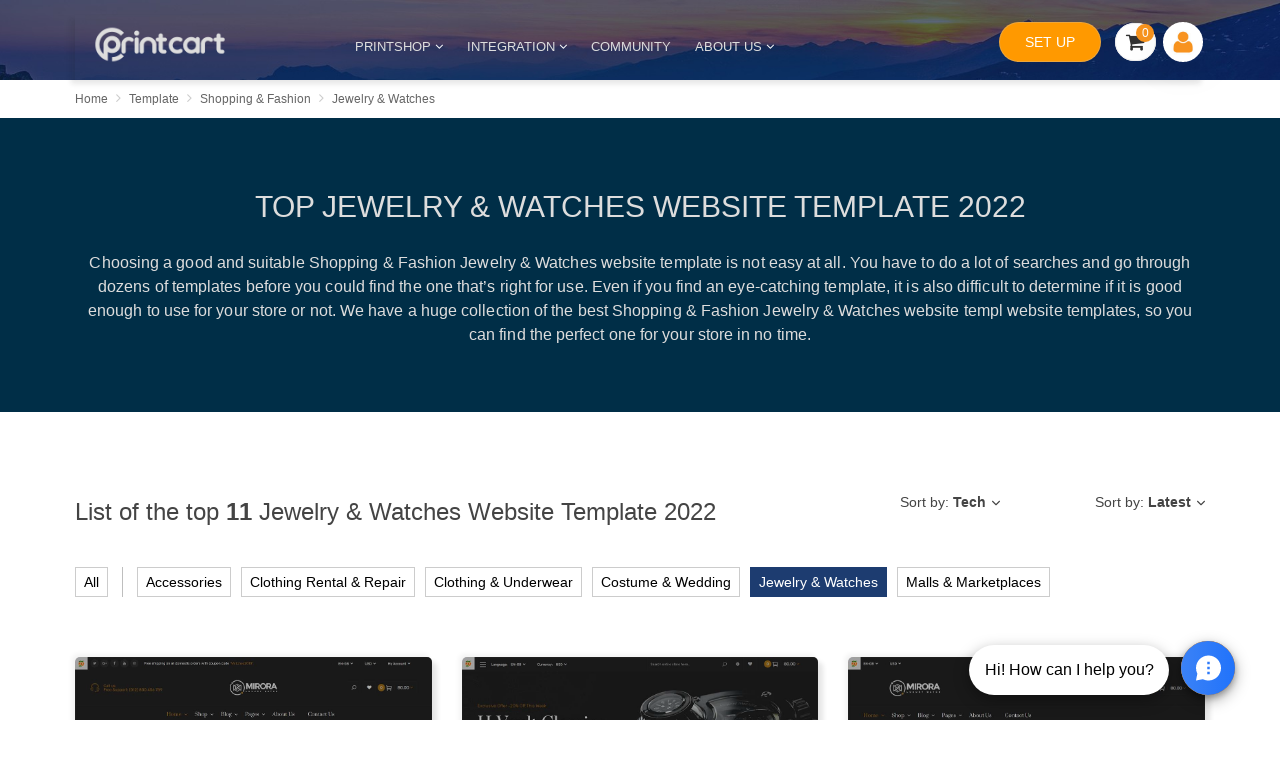

--- FILE ---
content_type: text/html; charset=utf-8
request_url: https://solution.printcart.com/template/shopping-fashion/jewelry-watches
body_size: 46162
content:
<!DOCTYPE HTML>
<html xmlns="http://www.w3.org/1999/xhtml" lang="en-gb" dir="ltr">

<head>
      <!-- Google Tag Manager -->
    <script>
      (function(w, d, s, l, i) {
        w[l] = w[l] || [];
        w[l].push({
          'gtm.start': new Date().getTime(),
          event: 'gtm.js'
        });
        var f = d.getElementsByTagName(s)[0],
          j = d.createElement(s),
          dl = l != 'dataLayer' ? '&l=' + l : '';
        j.async = true;
        j.src =
          'https://www.googletagmanager.com/gtm.js?id=' + i + dl;
        f.parentNode.insertBefore(j, f);
      })(window, document, 'script', 'dataLayer', 'GTM-PM54BNV');
    </script>
    <!-- End Google Tag Manager -->
  
      <meta http-equiv="X-UA-Compatible" content="IE=edge">
    <base href="https://solution.printcart.com/template/shopping-fashion/jewelry-watches" />
	<meta name="keywords" content="Top Jewelry &amp; Watches Webiste Template 2022" />
	<meta name="rights" content="Printcart" />
	<meta http-equiv="content-type" content="text/html; charset=utf-8" />
	<meta name="description" content="Top Jewelry &amp; Watches Webiste Template 2022" />
	<meta name="generator" content="Joomla! - Open Source Content Management" />
	<title>Top Jewelry &amp; Watches Webiste Template 2022</title>
	<link href="/templates/cmsmart/favicon.ico" rel="shortcut icon" type="image/vnd.microsoft.icon" />
	<script src="/media/jui/js/jquery.min.js?69cedcc8e18204e914e3d85c7fcf2e4e" type="text/javascript"></script>
	<script src="/media/jui/js/jquery-noconflict.js?69cedcc8e18204e914e3d85c7fcf2e4e" type="text/javascript"></script>
	<script src="/media/jui/js/jquery-migrate.min.js?69cedcc8e18204e914e3d85c7fcf2e4e" type="text/javascript"></script>


    <meta property="fb:app_id" content="559880805291582"/>
    <meta property="og:type" content="website"/>
    <meta property="og:title" content="Top Jewelry & Watches Webiste Template 2022"/>
    <meta property="og:description" content="Top Jewelry & Watches Webiste Template 2022"/>
            <meta property="og:url" content="https://solution.printcart.com/template/shopping-fashion/jewelry-watches"/>
    
        <meta property="og:site_name" content="Solution Printcart"/>

    <link rel="apple-touch-icon-precomposed" href="/templates/cmsmart/apple_touch_icon.png">
<link rel="stylesheet" href="/templates/cmsmart/css/bootstrap.min.css">
<link rel="stylesheet" href="/templates/cmsmart/css/template.css">
<script defer="defer" async="async" src="/templates/cmsmart/js/js-responsive/navtoggle.js"></script>
<script defer="defer" async="async" src="/templates/cmsmart/js/bootstrap.min.js"></script>
  <link rel="canonical" href="https://solution.printcart.com/template/shopping-fashion/jewelry-watches" />
  <meta name="google-site-verification" content="tYsiRevK5MhObR_ktvKlHLj5jU5GjhwceCV1wt982mQ" />
  <meta name="viewport" content="width=device-width, initial-scale=1.0">
  <script src='https://www.google.com/recaptcha/api.js'></script>
  <link href="https://solution.printcart.com/media/com_cloodo/css/menu.css" rel="stylesheet" type="text/css" />
</head>

<body class="tm-noblog  tm-article-blog   cmsmart-page-theme close-lmenu-cloodo">
  
  <main class="main-container ">

        <div class="ajax-loader-reset"></div>
    <nav class="tm-navbar">
      <link rel="stylesheet" href="https://cdnjs.cloudflare.com/ajax/libs/intl-tel-input/17.0.15/css/intlTelInput.css" />

<div class="nb-header desktop-device-nav bg-downriver">
    <nav class="navbar full-navigation desktop-device-nav" aria-label="main navigation">
        <div class="navbar-brand span4l">
                            <a class="navbar-item" href="https://solution.printcart.com">
                    <img src="https://solution.printcart.com/images/sampledata/logo.cmsmart.png" title="Logo printcart"
                        alt="Logo printcart">
                </a>
            
            <div class="nav-seller-global">
                <div class="subnav cmsmart-main-menu">

                                            <div class="cmsmart-main-menu-i">
                            <a class="title-menu external-link external-link" href="#" onclick="javascript:void(0);" rel="nofollow" >
                                PRINTSHOP                                                                    <i class="uk-icon-angle-down"></i>
                                                            </a>
                                                            <ul class="cmsmart-main-menu-list">
                                                                            <li class="cmsmart-main-menu-item">
                                            <a href="https://solution.printcart.com/ecommerce/personalized-event-merch-ecommerce-development-store-1664" class="external-link external-link" >Event Merch POD Store</a>
                                        </li>
                                                                            <li class="cmsmart-main-menu-item">
                                            <a href="https://solution.printcart.com/ecommerce/personalized-ecommerce-furniture-store-1663" class="external-link external-link" >Furniture Design Stores</a>
                                        </li>
                                                                            <li class="cmsmart-main-menu-item">
                                            <a href="https://solution.printcart.com/ecommerce/customize-car-accesories-ecommerce-store-development-1662" class="external-link external-link" >Car Wrap Printing</a>
                                        </li>
                                                                            <li class="cmsmart-main-menu-item">
                                            <a href="https://solution.printcart.com/ecommerce/poster-canvas-personalize-store-ecommerce-development-1659" class="external-link external-link" >Poster & Canvas Printing</a>
                                        </li>
                                                                            <li class="cmsmart-main-menu-item">
                                            <a href="https://solution.printcart.com/ecommerce/mugs-and-tumbler-store-ecommerce-development-1658" class="external-link external-link" >Mugs & Tumbler Printing</a>
                                        </li>
                                                                            <li class="cmsmart-main-menu-item">
                                            <a href="https://solution.printcart.com/ecommerce/personalized-phone-case-ecommerce-development-store-1657" class="external-link external-link" >Phone Cases Printshop</a>
                                        </li>
                                                                            <li class="cmsmart-main-menu-item">
                                            <a href="https://solution.printcart.com/ecommerce/bike-builder-ecommerce-store-development-1656" class="external-link external-link" >Custom Bike Store</a>
                                        </li>
                                                                            <li class="cmsmart-main-menu-item">
                                            <a href="https://solution.printcart.com/ecommerce/customize-your-own-jewelry-ecommerce-store-1655" class="external-link external-link" >Custom Jewelry Store</a>
                                        </li>
                                                                            <li class="cmsmart-main-menu-item">
                                            <a href="https://solution.printcart.com/ecommerce/customizable-bag-online-retail-development" class="external-link external-link" >Custom Bags Store</a>
                                        </li>
                                                                            <li class="cmsmart-main-menu-item">
                                            <a href="https://solution.printcart.com/ecommerce/t-shirt-pod-ecommerce-store-development-1653" class="external-link external-link" >Tshirt POD Store</a>
                                        </li>
                                                                            <li class="cmsmart-main-menu-item">
                                            <a href="https://solution.printcart.com/ecommerce/customizable-photobook-ecommerce-website-solutions" class="external-link external-link" >Custom PhotoBook Store</a>
                                        </li>
                                                                    </ul>
                                                    </div>
                                                <div class="cmsmart-main-menu-i">
                            <a class="title-menu external-link external-link" href="#" onclick="javascript:void(0);" rel="nofollow" >
                                INTEGRATION                                                                    <i class="uk-icon-angle-down"></i>
                                                            </a>
                                                            <ul class="cmsmart-main-menu-list">
                                                                            <li class="cmsmart-main-menu-item">
                                            <a href="https://solution.printcart.com/app/premium-printcart-api" class="external-link external-link" >CLOUD PRINTING API</a>
                                        </li>
                                                                            <li class="cmsmart-main-menu-item">
                                            <a href="https://solution.printcart.com/app/web-to-print-shopify" class="external-link external-link" >SHOPIFY WEB2PRINT APP</a>
                                        </li>
                                                                            <li class="cmsmart-main-menu-item">
                                            <a href="https://solution.printcart.com/app/magento-premium-online-product-designer-extension" class="external-link external-link" >MAGENTO WEB2PRINT APP</a>
                                        </li>
                                                                            <li class="cmsmart-main-menu-item">
                                            <a href="https://solution.printcart.com/app/wordpress-web-2-print-product-designer-plugin" class="external-link external-link" >WORDPRESS WEB2PRINT APP</a>
                                        </li>
                                                                            <li class="cmsmart-main-menu-item">
                                            <a href="https://solution.printcart.com/web/magento-printshop-website" class="external-link external-link" >MAGENTO PRINTMART WEBSITE</a>
                                        </li>
                                                                            <li class="cmsmart-main-menu-item">
                                            <a href="https://solution.printcart.com/web/wordpress-printshop-website" class="external-link external-link" >WORDPRESS PRINTSHOP WEBSITE</a>
                                        </li>
                                                                            <li class="cmsmart-main-menu-item">
                                            <a href="https://solution.printcart.com/web/tshirt-website-template" class="external-link external-link" >WORDPRESS T-SHIRT WEBSITE</a>
                                        </li>
                                                                            <li class="cmsmart-main-menu-item">
                                            <a href="https://solution.printcart.com/web/shopify-tshirt-website" class="external-link external-link" >SHOPIFY T-SHIRT  WEBSITE</a>
                                        </li>
                                                                    </ul>
                                                    </div>
                                                <div class="cmsmart-main-menu-i">
                            <a class="title-menu external-link external-link" href="https://solution.printcart.com/community/" onclick="javascript:void(0);" >
                                COMMUNITY                                                            </a>
                                                    </div>
                                            <div class="cmsmart-main-menu-i">
                        <a class="title-menu external-link external-link" href="#" onclick="javascript:void(0);" rel="nofollow" >
                            About Us <i class="uk-icon-angle-down"></i>
                        </a>

                        <ul class="cmsmart-main-menu-list">
                            <li class="cmsmart-main-menu-item"><a href="https://solution.printcart.com/ecommerce-tutorials" class="external-link external-link" >Tutorials</a></li>
                            <li class="cmsmart-main-menu-item"><a href="https://solution.printcart.com/case-studies" class="external-link external-link" >Case Study</a></li>
                            <li class="cmsmart-main-menu-item"><a href="https://solution.printcart.com/home/testimonials" class="external-link external-link" >Testimonials</a></li>
                            <li class="cmsmart-main-menu-item"><a href="https://solution.printcart.com/tos/licenses-and-terms" class="external-link external-link" >Terms of Services</a></li>
                            <li class="cmsmart-main-menu-item"><a href="https://solution.printcart.com/project-setup.html" class="external-link external-link" >Pricing</a></li>
                        </ul>
                    </div>

                </div>

            </div>

        </div>

        <div class="search-wrapper span4l tm-right">
            <div class="search-container">
                <div class="tm-search"><!--BEGIN Search Box -->
<div itemscope itemtype="http://schema.org/WebSite">
    <link itemprop="url" href="https://solution.printcart.com/"/>
    <form id="search-form" name="search-form" action="https://solution.printcart.com/search" method="get"
          itemprop="potentialAction" itemscope itemtype="http://schema.org/SearchAction">
        <span class="search-category"></span>
        <div id="product-suggest">
            <meta itemprop="target" content="https://solution.printcart.com/search?s={s}"/>
            <input class="typeahead" type="text" placeholder="Enter Keyword or Product Number" name="s"
                   itemprop="query-input">
            <button type="submit"><i class="uk-icon-search uk-icon-small"></i></button>
        </div>
        <input type="hidden" name="limitstart" value="0"/>
        <input type="hidden" name="option" value="com_cmsmart"/>
        <input type="hidden" name="view" value="search"/>
    </form>
</div>


<!-- End Search Box -->
<script type="text/javascript">
    jQuery(document).ready(function () {
        var products = new Bloodhound({
            datumTokenizer: Bloodhound.tokenizers.obj.whitespace('title'),
            queryTokenizer: Bloodhound.tokenizers.whitespace,
            limit: 5,
            //prefetch: {
            //    url: '//cache/products.json',
            //    cache: false,
            //},
            dupDetector: function(remoteMatch, localMatch) {
                return remoteMatch.id === localMatch.id;
            },
            remote: {
                url: 'index.php?option=com_ajax&ignoreMessages&module=cmsmart_search&format=json&keyword=%QUERY',
                wildcard: '%QUERY',
                // cache: false,
                filter: function (data) {
                    // console.log(data);
                    return data;
                }
            },
        });
        products.initialize();

        jQuery('#search-form .typeahead').typeahead({
                highlight: true,
            },
            {
                name: 'products',
                displayKey: 'title',
                source: products.ttAdapter(),
                templates: {
                    suggestion: Handlebars.compile('<p class="cmsmart"><a href="https://solution.printcart.com{{detail_url}}" class="external-link" target="_blank" ><img width="80" height="36" src="https://{{image_url}}"><span class="name-product">{{title}}</span></a></p>')
                }
            }
        );
    });
</script></div>
            </div>
        </div>

        <div class="header-right span4l ">
                            <div class="ajax-cart">
                                            <div class=""><div class="content-cart">
    <div class="uk-button-dropdown" data-uk-dropdown="{remaintime: 10}"> 
	<button class="uk-button cart-bg">
			<i class="uk-icon-shopping-cart" aria-hidden="true"></i>
            <span class="total_cart">0</span>
	</button>
	<div class="uk-dropdown tm-cart-dropdown">
            <div class="uk-dropdown-content">
                <div class="cart-empty-desc" style="display: block">
                    <p class="nav_p nav-bold nav-cart-empty"><strong> Your Shopping Cart is empty.</strong></p>
                    <p> Give it purpose—fill it with templates, extensions and more.</p>
                                            <p> If you already have an account, <a class="nav_a" href="/component/users/?view=login&Itemid=230" style="color: #3d7aac; text-decoration: underline;">sign in</a>.</p>
                                    </div>
                <div class="cart-product-list" style="display: none">
                                    </div>
            </div>
            	    <!-- ajax tmpl -->
	    <div class="product-row-tmpl" style="display: none;">
                <table class="cart_product_row">
                    <tbody>
                        <tr class="">
                            <td class="image"></td>
                            <td class="summary">
                                <span class="product_name"></span>
                                <br>
                                <span class="quantity"><strong></strong></span>
                                <div style="display:inline;" class="prices"></div>
                            </td>
                        </tr>
                    </tbody>
                </table>
            </div> 
            <!-- end ajax tmpl -->
	</div>
    </div>
</div></div>                                    </div>

                <div class="nav_profile nosignin">
                    <span class="login-regis-h">
                        <a href="https://solution.printcart.com/project-setup.html" class="button-link nb-btn external-link" >SET UP</a>
                    </span>

                                            <div class="">
<div  class=" profile-nav ">
        <a title="Your Account" class="nav_a nav-button-outer nav-menu-active external-link" data-toggle="modal" data-target="#nav-modal-login" href="#" id="nav-your-account" rel="nofollow" >
                    <span class="nav-button-mid nav-sprite"> 
                <span class="nav-button-inner nav-sprite">
                    <span class="nav-button-title nav-button-line1 nav-signin-title">
                        <span class="nav-button-em nav-signin-text" >
                                                            <img class="icon-user-df" src="https://solution.printcart.com/images/default_avarta.jpg"
                                     alt="default avarta"/>
                                <span class="nav-user-name nosign-in"> Sign In</span>
                                                    </span>
                    </span> 
                </span>
            </span>
        </a>
        <div  class="nav-user-mobile profile-nav-dropdown">
                    </div>
</div>
</div>                                    </div>
                    </div>
    </nav>
    <img src="https://d151fqqb1tev7m.cloudfront.net/images/banners/header-bg1.jpg" alt="random two"
        class="random two" />
    <img src="https://d151fqqb1tev7m.cloudfront.net/images/banners/header-bg3.jpg" alt="random one"
        class="random one" />
</div>

<section id="contact-modal" class="modal-project-member" modal="off">
    <div class="contact-modal-inner">
        <span id="modal-close"></span>
        <div class="contact-modal-info">
            <div class="project-inner consultant" style="height: 310px;">
                <p style="font-size: 15px; color: #ccc; line-height: 120%; margin-top: 60px; margin-bottom: 30px;">At
                    Printcart, after receiving the Product Training and Custom Solution from our Printcart Platform, 95%
                    of our clients clearly understand their Solution Requirements and save costs on eCommerce business
                    projects in the printing industry.<br> <br>

                    Please do not hesitate to contact our consultants!</p>

                <div class="consultant-inner">
                    <div class="col-md-12">
                        <div class="col-md-4 col-xs-4"><img class="img-responsive"
                                style="border-radius: 5px; display: block;" alt="Ms. Janet Tran"
                                src="https://d151fqqb1tev7m.cloudfront.net/images/banners/consultant01.jpg">
                        </div>
                        <div class="col-md-8 col-xs-8">
                            <p>Ms.Michelle</p>
                            <p>Skype: tramy9400</p>
                            <p>Email: support@printcart.com</p>
                        </div>
                    </div>
                    <div class="project-enquiry col-md-12">&nbsp;</div>
                    <div class="col-md-12">
                        <div class="col-md-4 col-xs-4"><img class="img-responsive" alt="Mr. Vincent Ray"
                                src="https://d151fqqb1tev7m.cloudfront.net/images/banners/consultant02.png"
                                style="display: block;"></div>
                        <div class="col-md-8 col-xs-8">
                            <p>Mr.Ryan</p>
                            <p>Skype: .cid.e5694f64b5c806f6</p>
                            <p>Email: sales@printcart.com</p>
                        </div>
                    </div>
                </div>
            </div>
        </div>
        <div class="contact-modal-form" view="form">
            <div class="contact-modal-form-inner">
                <p class="h4">Project Request</p>
                <div role="form" class="wpcf7" id="wpcf7-f21701-o1" lang="en-US" dir="ltr">
                    <div class="screen-reader-response"></div>
                    <form
                        action="https://solution.printcart.com/index.php?option=com_cmsmart&view=profile&task=start_project"
                        method="post" class="wpcf7-form init" novalidate="novalidate" data-status="init">

                        <p class="wk-control wk-textfield">
                            <span class="wpcf7-form-control-wrap your-name"><input type="text" name="OrgName"
                                    placeholder="Your Name (*)"
                                    value="" size="40"
                                    class="wpcf7-form-control wpcf7-text wpcf7-validates-as-required" required></span>
                        </p>
                        <p class="wk-control wk-textfield">
                            <span class="wpcf7-form-control-wrap your-email"><input type="email" name="UserEmail"
                                    placeholder="Your Email (*)"
                                    value="" size="40"
                                    class="wpcf7-form-control wpcf7-text wpcf7-email wpcf7-validates-as-required wpcf7-validates-as-email"
                                    required></span>
                        </p>

                        <p class="wk-control wk-textfield">
                            <span class="wpcf7-form-control-wrap your-phone"><input type="text" id="swm_phone2"
                                    name="UserPhone" placeholder="Your Phone/ Skype or WhatsApp ID (*)"
                                    value="" size="40"
                                    class="wpcf7-form-control wpcf7-text wpcf7-phone wpcf7-validates-as-required wpcf7-validates-as-phone"
                                    required></span>
                        </p>

                        <p class="wk-control wk-textfield">
                            <span class="wpcf7-form-control-wrap your-message"><textarea name="Description"
                                    placeholder="Your detail requirement (*)" cols="40" rows="4"
                                    class="wpcf7-form-control wpcf7-textarea wpcf7-validates-as-required"
                                    required></textarea></span>
                        </p>
                        <input type="hidden" name="return"
                            value="aHR0cHM6Ly9zb2x1dGlvbi5wcmludGNhcnQuY29tL3RlbXBsYXRlL3Nob3BwaW5nLWZhc2hpb24vamV3ZWxyeS13YXRjaGVz" />


                        <div class="g-recaptcha" data-sitekey="6LfyWCwgAAAAAElvqLU5AIt4hZNvD6HTAo_W3Ut-"></div>
                        <input type="hidden" name="539481eb35c08bc0d48f2168888d96d2" value="1" />                        <p><input type="submit" value="Send Message"
                                class="wpcf7-form-control wpcf7-submit wk-button btn-dark"
                                style="padding: 10px 16px !important;" /></p>
                    </form>
                </div>
            </div>
            <div class="contact-modal-success">
                <svg xmlns="http://www.w3.org/2000/svg" xmlns:xlink="http://www.w3.org/1999/xlink" width="96px"
                    height="96px" viewBox="0 0 96 96" version="1.1">
                    <title>Checkmark</title>
                    <desc>Created with Sketch.</desc>
                    <defs />
                    <g id="Layout" stroke="none" stroke-width="1" fill="none" fill-rule="evenodd">
                        <g id="Start-Project-Success" transform="translate(-782.000000, -228.000000)">
                            <g id="Dialog" transform="translate(210.000000, 68.000000)">
                                <g id="RT" transform="translate(380.000000, 0.000000)">
                                    <g id="Main" transform="translate(60.000000, 160.000000)">
                                        <g id="Checkmark" transform="translate(132.000000, 0.000000)">
                                            <circle id="Oval" fill="#e6a355" cx="48" cy="48" r="48" />
                                            <polyline id="Path-2" stroke="#FFFFFF" stroke-width="4"
                                                stroke-linecap="round" stroke-linejoin="round"
                                                points="26 51 39 64 70 33" />
                                        </g>
                                    </g>
                                </g>
                            </g>
                        </g>
                    </g>
                </svg>
                <p class="h4">Message Sent!</p>
                <p class="p-x3"></p>
                <a href="/" class="wk-button btn-ghost">Proceed to the next page</a>
            </div>
        </div>
    </div>
</section>

<script src="https://cdnjs.cloudflare.com/ajax/libs/jquery-validate/1.19.2/jquery.validate.min.js"></script>
<script src="https://cdnjs.cloudflare.com/ajax/libs/intl-tel-input/17.0.15/js/intlTelInput.min.js"></script>      <div class="nb-header mobile-device-nav">
        <div class="fa-bar-menu"></div>
        <div class="uk-container uk-container-center empty">
                      <div class="tm-headerbar uk-clearfix uk-hidden-small">
                          </div>
                  </div>
        <div class="full-navigation  ">
          <div class="uk-container uk-container-center">
                          <nav class="tm-navbar uk-navbar uk-grid">
                <div class="btn-nav-main">
                  <span class="uk-icon-bars ">Menu</span>
                </div>
                <div class="btn-nav-drop">
                  <span><svg width="24" height="24" viewBox="0 0 24 24" fill="none" xmlns="http://www.w3.org/2000/svg">
                      <path d="M7 9.5L12 14.5L17 9.5L7 9.5Z" fill="#333333" />
                    </svg></span>
                </div>
                                  <div class="tm-logo">
                    <a href="https://solution.printcart.com" class="logo-cms">
                      <img src="https://solution.printcart.com/images/logo.png" data-src="https://solution.printcart.com/images/logo.png" title="Logo cmsmart.net" alt="Logo cmsmart.net">
                    </a>
                                          <div class="tm-toolbar uk-clearfix uk-hidden-small search-wrapper">
                        <div class="close-button">
                          <svg width="24" height="24" viewBox="0 0 24 24" fill="none" xmlns="http://www.w3.org/2000/svg">
                            <path d="M2 12L6 16L6 13L22 13L22 11L6 11L6 8L2 12Z" fill="#2E3A59" />
                          </svg>
                        </div>
                                                <div class="topnav">
                          <div class="topnav-mobile" style="cursor: pointer;">
                            <div href="javascript:void(0);" class="icon" onclick="myFunction()">
                              <svg width="18" height="12" viewBox="0 0 18 12" fill="none" xmlns="http://www.w3.org/2000/svg">
                                <path d="M0 2V0H18V2H0Z" fill="#92a7b4" />
                                <path d="M0 7H18V5H0V7Z" fill="#92a7b4" />
                                <path d="M0 12H18V10H0V12Z" fill="#92a7b4" />
                              </svg>
                              <span>Menu</span>
                            </div>
                          </div>
                          <div id="myLinks">
                            <div class="cmsmart-main-menu-i">
                              <div class="cmsmart-main-menu-i-mobile">
                                <a class="title-menu external-link external-link" href="https://solution.printcart.com/template" >INDUSTRY</a>
                                <i class="uk-icon-angle-down"></i>
                              </div>
                                                          </div>
                                                          <div class="cmsmart-main-menu-i">
                                <div class="cmsmart-main-menu-i-mobile">
                                  <a class="title-menu external-link" href="#" onclick="javascript:void(0);" rel="nofollow" >PRINTSHOP                                  </a>
                                                                      <i class="uk-icon-angle-down"></i>
                                                                  </div>
                                                                  <ul class="cmsmart-main-menu-list mobile">
                                                                          <li class="cmsmart-main-menu-item">
                                        <a href="https://solution.printcart.com/ecommerce/personalized-event-merch-ecommerce-development-store-1664" class="external-link" >Event Merch POD Store</a>
                                      </li>
                                                                          <li class="cmsmart-main-menu-item">
                                        <a href="https://solution.printcart.com/ecommerce/personalized-ecommerce-furniture-store-1663" class="external-link" >Furniture Design Stores</a>
                                      </li>
                                                                          <li class="cmsmart-main-menu-item">
                                        <a href="https://solution.printcart.com/ecommerce/customize-car-accesories-ecommerce-store-development-1662" class="external-link" >Car Wrap Printing</a>
                                      </li>
                                                                          <li class="cmsmart-main-menu-item">
                                        <a href="https://solution.printcart.com/ecommerce/poster-canvas-personalize-store-ecommerce-development-1659" class="external-link" >Poster & Canvas Printing</a>
                                      </li>
                                                                          <li class="cmsmart-main-menu-item">
                                        <a href="https://solution.printcart.com/ecommerce/mugs-and-tumbler-store-ecommerce-development-1658" class="external-link" >Mugs & Tumbler Printing</a>
                                      </li>
                                                                          <li class="cmsmart-main-menu-item">
                                        <a href="https://solution.printcart.com/ecommerce/personalized-phone-case-ecommerce-development-store-1657" class="external-link" >Phone Cases Printshop</a>
                                      </li>
                                                                          <li class="cmsmart-main-menu-item">
                                        <a href="https://solution.printcart.com/ecommerce/bike-builder-ecommerce-store-development-1656" class="external-link" >Custom Bike Store</a>
                                      </li>
                                                                          <li class="cmsmart-main-menu-item">
                                        <a href="https://solution.printcart.com/ecommerce/customize-your-own-jewelry-ecommerce-store-1655" class="external-link" >Custom Jewelry Store</a>
                                      </li>
                                                                          <li class="cmsmart-main-menu-item">
                                        <a href="https://solution.printcart.com/ecommerce/customizable-bag-online-retail-development" class="external-link" >Custom Bags Store</a>
                                      </li>
                                                                          <li class="cmsmart-main-menu-item">
                                        <a href="https://solution.printcart.com/ecommerce/t-shirt-pod-ecommerce-store-development-1653" class="external-link" >Tshirt POD Store</a>
                                      </li>
                                                                          <li class="cmsmart-main-menu-item">
                                        <a href="https://solution.printcart.com/ecommerce/customizable-photobook-ecommerce-website-solutions" class="external-link" >Custom PhotoBook Store</a>
                                      </li>
                                                                      </ul>
                                                              </div>
                                                          <div class="cmsmart-main-menu-i">
                                <div class="cmsmart-main-menu-i-mobile">
                                  <a class="title-menu external-link" href="#" onclick="javascript:void(0);" rel="nofollow" >INTEGRATION                                  </a>
                                                                      <i class="uk-icon-angle-down"></i>
                                                                  </div>
                                                                  <ul class="cmsmart-main-menu-list mobile">
                                                                          <li class="cmsmart-main-menu-item">
                                        <a href="https://solution.printcart.com/app/premium-printcart-api" class="external-link" >CLOUD PRINTING API</a>
                                      </li>
                                                                          <li class="cmsmart-main-menu-item">
                                        <a href="https://solution.printcart.com/app/web-to-print-shopify" class="external-link" >SHOPIFY WEB2PRINT APP</a>
                                      </li>
                                                                          <li class="cmsmart-main-menu-item">
                                        <a href="https://solution.printcart.com/app/magento-premium-online-product-designer-extension" class="external-link" >MAGENTO WEB2PRINT APP</a>
                                      </li>
                                                                          <li class="cmsmart-main-menu-item">
                                        <a href="https://solution.printcart.com/app/wordpress-web-2-print-product-designer-plugin" class="external-link" >WORDPRESS WEB2PRINT APP</a>
                                      </li>
                                                                          <li class="cmsmart-main-menu-item">
                                        <a href="https://solution.printcart.com/web/magento-printshop-website" class="external-link" >MAGENTO PRINTMART WEBSITE</a>
                                      </li>
                                                                          <li class="cmsmart-main-menu-item">
                                        <a href="https://solution.printcart.com/web/wordpress-printshop-website" class="external-link" >WORDPRESS PRINTSHOP WEBSITE</a>
                                      </li>
                                                                          <li class="cmsmart-main-menu-item">
                                        <a href="https://solution.printcart.com/web/tshirt-website-template" class="external-link" >WORDPRESS T-SHIRT WEBSITE</a>
                                      </li>
                                                                          <li class="cmsmart-main-menu-item">
                                        <a href="https://solution.printcart.com/web/shopify-tshirt-website" class="external-link" >SHOPIFY T-SHIRT  WEBSITE</a>
                                      </li>
                                                                      </ul>
                                                              </div>
                                                          <div class="cmsmart-main-menu-i">
                                <div class="cmsmart-main-menu-i-mobile">
                                  <a class="title-menu external-link" href="https://solution.printcart.com/community/" onclick="javascript:void(0);" >COMMUNITY                                  </a>
                                                                  </div>
                                                              </div>
                                                        </li>
                          </div>
                        </div>

                        <div class="header-right span4l  nosignin">
                          <div class="ajax-cart">
                                                          <div class=""><div class="content-cart">
    <div class="uk-button-dropdown" data-uk-dropdown="{remaintime: 10}"> 
	<button class="uk-button cart-bg">
			<i class="uk-icon-shopping-cart" aria-hidden="true"></i>
            <span class="total_cart">0</span>
	</button>
	<div class="uk-dropdown tm-cart-dropdown">
            <div class="uk-dropdown-content">
                <div class="cart-empty-desc" style="display: block">
                    <p class="nav_p nav-bold nav-cart-empty"><strong> Your Shopping Cart is empty.</strong></p>
                    <p> Give it purpose—fill it with templates, extensions and more.</p>
                                            <p> If you already have an account, <a class="nav_a" href="/component/users/?view=login&Itemid=230" style="color: #3d7aac; text-decoration: underline;">sign in</a>.</p>
                                    </div>
                <div class="cart-product-list" style="display: none">
                                    </div>
            </div>
            	    <!-- ajax tmpl -->
	    <div class="product-row-tmpl" style="display: none;">
                <table class="cart_product_row">
                    <tbody>
                        <tr class="">
                            <td class="image"></td>
                            <td class="summary">
                                <span class="product_name"></span>
                                <br>
                                <span class="quantity"><strong></strong></span>
                                <div style="display:inline;" class="prices"></div>
                            </td>
                        </tr>
                    </tbody>
                </table>
            </div> 
            <!-- end ajax tmpl -->
	</div>
    </div>
</div></div>                                                      </div>

                          <div class="nav_profile nosignin">
                                                          <span class="login-regis">
                                <a data-toggle="modal" data-target="#nav-modal-login" href="#" class="button-link external-link" rel="nofollow" ><img class="icon-user-df" src="//cmsmart.net/images/cong_fb.png" alt="default avarta"></a>
                              </span>
                            
                                                          <div class="">
<div  class=" profile-nav ">
        <a title="Your Account" class="nav_a nav-button-outer nav-menu-active external-link" data-toggle="modal" data-target="#nav-modal-login" href="#" id="nav-your-account" rel="nofollow" >
                    <span class="nav-button-mid nav-sprite"> 
                <span class="nav-button-inner nav-sprite">
                    <span class="nav-button-title nav-button-line1 nav-signin-title">
                        <span class="nav-button-em nav-signin-text" >
                                                            <img class="icon-user-df" src="https://solution.printcart.com/images/default_avarta.jpg"
                                     alt="default avarta"/>
                                <span class="nav-user-name nosign-in"> Sign In</span>
                                                    </span>
                    </span> 
                </span>
            </span>
        </a>
        <div  class="nav-user-mobile profile-nav-dropdown">
                    </div>
</div>
</div>                                                      </div>
                        </div>


                        <div class="uk-float-right cms-global-menu nav-seller-global">

                          <a href="#" class="button-nav-gmenu external-link" rel="nofollow" >
                            <svg width="18" height="12" viewBox="0 0 18 12" fill="none" xmlns="http://www.w3.org/2000/svg">
                              <path d="M0 2V0H18V2H0Z" fill="#444" />
                              <path d="M0 7H18V5H0V7Z" fill="#444" />
                              <path d="M0 12H18V10H0V12Z" fill="#444" />
                            </svg>
                            <span>Menu</span>
                          </a>

                          <div class="nav-seller">
                                                        <a href="https://solution.printcart.com/home/testimonials" class="external-link" >Testimonials
                              (1872)</a>
                          </div>
                          <div id="menu-global-mobile">
                            <div class="uk-panel uk-nav-mobile"><ul class="uk-subnav uk-subnav-pill"><li><a href="https://dashboard.printcart.com/helpdesk/projects/tickets" class="external-link" target="_blank" >Support</a></li><li><a href="/ecommerce-tutorials">Tutorials</a></li><li><a href="/case-studies">Case Studies</a></li></ul></div>                          </div>
                        </div>
                      </div>
                                      </div>
                

              </nav>
            
          </div>
        </div>
      </div>

              <div class="modal fade" id="nav-modal-login" tabindex="-1" role="dialog">
          <div class="modal-dialog" role="document">
            <div class="modal-content">
              <button type="button" class="close modal-close" data-dismiss="modal" aria-label="Close"><span aria-hidden="true">&times;</span></button>
              <div class="modal-body">
                <p>Log in to your account</p>
                <div class="nav-social-login">
                  		<div class="moduletable">
							<h3>Quick Login</h3>
									
	
	<div class="slogin-clear"></div>
	
	    	
		
	
	<div id="nbsociallogin-buttons1" class="slogin-buttons ">
	    	        	            <a  rel="nofollow"  href="/component/nbsociallogin/provider/facebook/auth/aHR0cHM6Ly9zb2x1dGlvbi5wcmludGNhcnQuY29tL3RlbXBsYXRlL3Nob3BwaW5nLWZhc2hpb24vamV3ZWxyeS13YXRjaGVz"><span class="facebookslogin">&nbsp;</span></a>
	        	            <a  rel="nofollow"  href="/component/nbsociallogin/provider/google/auth/aHR0cHM6Ly9zb2x1dGlvbi5wcmludGNhcnQuY29tL3RlbXBsYXRlL3Nob3BwaW5nLWZhc2hpb24vamV3ZWxyeS13YXRjaGVz"><span class="googleslogin">&nbsp;</span></a>
	        	    	</div>
	<div style="clear:both;"></div>
					</div>
	                </div>
                <form action="/login" method="post" class="nav-login-form">
                  <h6>Using Login Account</h6>
                  <fieldset class="userdata">
                    <p id="form-login-username">
                      <input type="text" name="username" class="inputbox" size="18" placeholder="Username or email" />
                    </p>
                    <p id="form-login-password">
                      <input type="password" name="password" class="inputbox" size="18" placeholder="Password" />
                    </p>
                    <!-- <input style="width: auto; height: auto;" class="inputbox" type="checkbox" value="yes"
                                           name="remember">
                                    <label class="control-label">Remember Me</label> -->
                    <!--<button type="submit" class="button uk-button">Login account</button>-->
                    <input type="submit" name="Submit" class="button" value="Login account" />
                    <input type="hidden" name="option" value="com_users" />
                    <input type="hidden" name="task" value="user.login" />
                    <input type="hidden" name="return" value="" />
                    <input type="hidden" name="ckdm" value="" />
                    <input type="hidden" name="referrer_cl" value="club.cmsmart.net" />
                    <input type="hidden" name="539481eb35c08bc0d48f2168888d96d2" value="1" />                  </fieldset>
                  <div class="nav-get-pass">

                    <a class="nav-reset-pass" href="/component/users/?view=reset&amp;Itemid=230">
                      Forgot your password?</a>
                  </div>
                  <div class="nav-get-pass">
                    <span>New to Printcart?</span>
                    <a href="https://solution.printcart.com/login?view=registration" class="external-link" >Sign up</a>
                  </div>
                </form>

              </div>
            </div>
          </div>
        </div>
      
      <div class="menu-layer">

                  <div id="global-menu">
            <div class="uk-container-center">
              <div id="cmsmart-menu">
                                <ul>
                                                          <li class="home ">
                      <span>
                        <a href="https://solution.printcart.com/">HOME</a>                        <i class="uk-icon-chevron-down main-menu-toggle" aria-hidden="true"></i>
                      </span>
                                          </li>
                                                          <li class="webtoprint ">
                      <span>
                        <a href="https://solution.printcart.com/webtoprint" class="external-link" >WEB TO PRINT</a>                        <i class="uk-icon-chevron-down main-menu-toggle" aria-hidden="true"></i>
                      </span>
                                          </li>
                                                          <li class="magento2extensions ">
                      <span>
                        <a href="https://solution.printcart.com/magento-2-extensions" class="external-link" >MAGENTO 2 EXTENSION</a>                        <i class="uk-icon-chevron-down main-menu-toggle" aria-hidden="true"></i>
                      </span>
                                          </li>
                                                          <li class="ecommerce ">
                      <span>
                        <a href="https://solution.printcart.com/ecommerce" class="external-link" >ECOMMERCE DEVELOPMENT</a>                        <i class="uk-icon-chevron-down main-menu-toggle" aria-hidden="true"></i>
                      </span>
                                          </li>
                                                          <li class="community ">
                      <span>
                        <a href="https://solution.printcart.com/community" class="external-link" >COMMUNITY</a>                        <i class="uk-icon-chevron-down main-menu-toggle" aria-hidden="true"></i>
                      </span>
                                          </li>
                                                          <li class="ecommercetutorials ">
                      <span>
                        <a href="https://solution.printcart.com/ecommerce-tutorials" class="external-link" >TUTORIAL</a>                        <i class="uk-icon-chevron-down main-menu-toggle" aria-hidden="true"></i>
                      </span>
                                          </li>
                                                          <li class="casestudies ">
                      <span>
                        <a href="https://solution.printcart.com/case-studies" class="external-link" >CASE STUDY</a>                        <i class="uk-icon-chevron-down main-menu-toggle" aria-hidden="true"></i>
                      </span>
                                          </li>
                                  </ul>
              </div>
            </div>
          </div>
                        <div class="tm-banner-sell">
                  </div>
        <div class="tm-banner-promotion">
                  </div>
      </div>
    </nav>
    <!-- END OF NAVBAR -->

    <div class="tm-section tm-top">
      <div class="uk-container uk-container-center">
        
              </div>
    </div>
          <div class="tm-section tm-top top-bottom">
        <div class="uk-container uk-container-center">
                  </div>
      </div>
    
    <!-- END OF TOP -->
    <div class="tm-section tm-main com_cmsmart view_template">

      <main class="tm-content">
        <div class="uk-container uk-container-center cms-breadcrumbs">
                  </div>
        <div id="system-message-container">
	</div>

 
<link rel="stylesheet" href="https://cdnjs.cloudflare.com/ajax/libs/limonte-sweetalert2/10.16.2/sweetalert2.min.css" />
<link rel="stylesheet" href="https://solution.printcart.com/components/com_cmsmart/views/solution/css/contact.css">

<link rel="stylesheet" type="text/css" href="https://solution.printcart.com/components/com_cmsmart/views/template/style/storefront.css">
<script src="//cdn.jsdelivr.net/jquery.slick/1.6.0/slick.min.js"></script>
<link href="//cdn.jsdelivr.net/jquery.slick/1.6.0/slick.css" rel="stylesheet" />
<link href="//cdn.jsdelivr.net/jquery.slick/1.6.0/slick-theme.css" rel="stylesheet" />



<section class="main-content template">
  <div class="uk-container uk-container-center cms-breadcrumbs">
    <div class="breadcrumbs-home">
            <a class="home-item" href="https://solution.printcart.com/">Home <i class="uk-icon-angle-right"></i> </a><a class="home-item external-link" href="https://solution.printcart.com/template" >Template</a>

              <span>
          <a class="home-item external-link" href="https://solution.printcart.com/template/shopping-fashion" ><i class="uk-icon-angle-right"></i> Shopping & Fashion</a>
        </span>
        <span>
                                    <a class="home-item external-link" href="https://solution.printcart.com/template/shopping-fashion/jewelry-watches" ><i class="uk-icon-angle-right"></i> Jewelry & Watches</a>
                              </span>
          </div>
  </div>
  <div class="jss21 MuiBox-root css-0">
    <div class="jss18 MuiBox-root css-0">
      <div class="MuiBox-root css-0">
                  <h1 class="MuiTypography-root MuiTypography-h1 jss19 css-1wq4eyk">Top Jewelry & Watches website template 2022
          </h1>
                <p class="MuiTypography-root MuiTypography-body1 jss20 css-9l3uo3">Choosing a good and suitable
                      Shopping & Fashion                                          Jewelry & Watches                                              website template is not easy at all. You have to do a lot of searches and go through dozens of templates before you could find the one that’s right for use. Even if you find an eye-catching template, it is also difficult to determine if it is good enough to use for your store or not. We have a huge collection of the best
                      Shopping & Fashion                                          Jewelry & Watches                                              website templ
          website templates, so you can find the perfect one for your store in no time.
        </p>
      </div>
    </div>
  </div>
  <div class="MuiGrid-root MuiGrid-item MuiGrid-grid-lg-9 MuiGrid-grid-xl-9 css-127ocyc">
    <div class="categoryTag">
      <div class="jss41 MuiBox-root css-0">
        <div class="jss40 MuiBox-root css-0">
          <h2 class="jss39">List of the top <strong>
              11            </strong>
                          Jewelry & Watches             Website Template 2022</h2>
        </div>
      </div>
      <div class="category-sort">
        <span class="category-sortTitle">Sort by:</span>
        <div class="sortBy-dropdown" tabindex="0">
          <span class="dropdownToggle">
            <span>Tech</span>
            <svg viewBox="0 0 451.847 451.847" xmlns="http://www.w3.org/2000/svg" fill="currentColor" class="icon-dropdown">
              <path d="M225.923 354.706c-8.098 0-16.195-3.092-22.369-9.263L9.27 151.157c-12.359-12.359-12.359-32.397 0-44.751 12.354-12.354 32.388-12.354 44.748 0l171.905 171.915 171.906-171.909c12.359-12.354 32.391-12.354 44.744 0 12.365 12.354 12.365 32.392 0 44.751L248.292 345.449c-6.177 6.172-14.274 9.257-22.369 9.257z"></path>
            </svg>
          </span>
          <div class="catogorySort-dropdown">
            <div class="sort-dropdown">
                              <li class="dropdown-item">
                  <span class="dropdownOption">
                    <a class="external-link  external-link" aria-selected="true" href="https://solution.printcart.com/template/tech/react" >
                      react                    </a>
                  </span>
                </li>
                              <li class="dropdown-item">
                  <span class="dropdownOption">
                    <a class="external-link  external-link" aria-selected="true" href="https://solution.printcart.com/template/tech/php" >
                      php                    </a>
                  </span>
                </li>
                              <li class="dropdown-item">
                  <span class="dropdownOption">
                    <a class="external-link  external-link" aria-selected="true" href="https://solution.printcart.com/template/tech/joomla" >
                      joomla                    </a>
                  </span>
                </li>
                              <li class="dropdown-item">
                  <span class="dropdownOption">
                    <a class="external-link  external-link" aria-selected="true" href="https://solution.printcart.com/template/tech/wordpress" >
                      wordpress                    </a>
                  </span>
                </li>
                              <li class="dropdown-item">
                  <span class="dropdownOption">
                    <a class="external-link  external-link" aria-selected="true" href="https://solution.printcart.com/template/tech/magento" >
                      magento                    </a>
                  </span>
                </li>
                              <li class="dropdown-item">
                  <span class="dropdownOption">
                    <a class="external-link  external-link" aria-selected="true" href="https://solution.printcart.com/template/tech/shopify" >
                      shopify                    </a>
                  </span>
                </li>
                              <li class="dropdown-item">
                  <span class="dropdownOption">
                    <a class="external-link  external-link" aria-selected="true" href="https://solution.printcart.com/template/tech/html5" >
                      html5                    </a>
                  </span>
                </li>
                          </div>
          </div>
        </div>
      </div>
      <div class="category-sort">
        <span class="category-sortTitle">Sort by:</span>
        <div class="sortBy-dropdown" tabindex="0">
          <span class="dropdownToggle">
            <span>Latest</span>
            <svg viewBox="0 0 451.847 451.847" xmlns="http://www.w3.org/2000/svg" fill="currentColor" class="icon-dropdown">
              <path d="M225.923 354.706c-8.098 0-16.195-3.092-22.369-9.263L9.27 151.157c-12.359-12.359-12.359-32.397 0-44.751 12.354-12.354 32.388-12.354 44.748 0l171.905 171.915 171.906-171.909c12.359-12.354 32.391-12.354 44.744 0 12.365 12.354 12.365 32.392 0 44.751L248.292 345.449c-6.177 6.172-14.274 9.257-22.369 9.257z"></path>
            </svg>
          </span>
          <div class="catogorySort-dropdown">
            <div class="sort-dropdown">
              <li class="dropdown-item">
                <span class="dropdownOption">
                  <a href="/template?sort=newest" class="external-link">Newest</a>
                </span>
              </li>
              <li class="dropdown-item">
                <span class="dropdownOption">
                  <a href="/template?sort=popular" class="external-link">Popular</a>
                </span>
              </li>
              <li class="dropdown-item">
                <span class="dropdownOption">
                  <a href="/template?sort=updated" class="external-link">Updated</a>
                </span>
              </li>
              <li class="dropdown-item">
                <span class="dropdownOption">
                  <a href="" class="external-link">Trendy</a>
                </span>
              </li>
              <li class="dropdown-item">
                <span class="dropdownOption">
                  <a href="" class="external-link">Recommended </a>
                </span>
              </li>
            </div>
          </div>
        </div>
      </div>
    </div>
    <div class="MuiGrid-root MuiGrid-container css-1d3bbye">
      <div class="filter-tempalte">
        <div class="template-filter" data-hook="templatesPage__subHeader">
          <nav class="subHeader__subCategories" data-hook="subHeader__subCategories" aria-label="business subcategories">
            <ul class="text category-filter qm7fua ">
              <li class="wS89QN GvkASp" style="order: 0;"><a class="qm59Hu external-link" aria-selected="false" href="https://solution.printcart.com/template" >All</a></li>

                                                <li class="wS89QN">
                    <a class="qm59Hu   external-link" aria-selected="true" href="https://solution.printcart.com/template/shopping-fashion/accessories" >Accessories</a>
                  </li>
                                  <li class="wS89QN">
                    <a class="qm59Hu   external-link" aria-selected="true" href="https://solution.printcart.com/template/shopping-fashion/clothing-rental-repair" >Clothing Rental & Repair</a>
                  </li>
                                  <li class="wS89QN">
                    <a class="qm59Hu   external-link" aria-selected="true" href="https://solution.printcart.com/template/shopping-fashion/clothing-underwear" >Clothing & Underwear</a>
                  </li>
                                  <li class="wS89QN">
                    <a class="qm59Hu   external-link" aria-selected="true" href="https://solution.printcart.com/template/shopping-fashion/costume-wedding" >Costume & Wedding</a>
                  </li>
                                  <li class="wS89QN">
                    <a class="qm59Hu  kRZEMJ external-link" aria-selected="true" href="https://solution.printcart.com/template/shopping-fashion/jewelry-watches" >Jewelry & Watches</a>
                  </li>
                                  <li class="wS89QN">
                    <a class="qm59Hu   external-link" aria-selected="true" href="https://solution.printcart.com/template/shopping-fashion/malls-marketplaces" >Malls & Marketplaces</a>
                  </li>
                                            <li class="show-more-btn wS89QN kRZEMJ" style="opacity: 0;">
                <a class="read-more-btn qm59Hu" aria-selected="true">Read More</a>
              </li>
            </ul>
          </nav>
        </div>
      </div>
      <section class="solution-demo">
        <div class="row" id="paginated-list" data-current-page="1" aria-live="polite">
          
            <li class="header-box col-md-4">
              <div class="header-box-img style-theme-demo">
                                    <a class="a-img external-link" rel-noext="1" rel-rel="nofollow noreferrer" rel-target="_blank" title="live demo | Mirora - Watch and Luxury Store 4" href="https://preview.cmsmart.net/preview/mirora-watch-and-luxury-store-4" target="_blank" >
                                                                                      <img class="ls-is-cached lazyloaded" src="https://media-cloodo.s3.amazonaws.com/mirora_mirora_index_4_36f4c12854.jpg" alt="logo service">
                                                              <span>LIVE PREVIEW</span>
                    </a>
              </div>
              <h3><a title="live demo | Mirora - Watch and Luxury Store 4" href="https://preview.cmsmart.net/preview/mirora-watch-and-luxury-store-4" class="external-link external-link" data-target-modal="#contact-modal2" target="_blank" >Mirora - Watch and Luxury Store 4</a></h3>
            </li>
          
            <li class="header-box col-md-4">
              <div class="header-box-img style-theme-demo">
                                    <a class="a-img external-link" rel-noext="1" rel-rel="nofollow noreferrer" rel-target="_blank" title="live demo | Mirora - Watch and Luxury Store 3" href="https://preview.cmsmart.net/preview/mirora-watch-and-luxury-store-3" target="_blank" >
                                                                                      <img class="ls-is-cached lazyloaded" src="https://media-cloodo.s3.amazonaws.com/mirora_mirora_index_3_0e83ed02d4.jpg" alt="logo service">
                                                              <span>LIVE PREVIEW</span>
                    </a>
              </div>
              <h3><a title="live demo | Mirora - Watch and Luxury Store 3" href="https://preview.cmsmart.net/preview/mirora-watch-and-luxury-store-3" class="external-link external-link" data-target-modal="#contact-modal2" target="_blank" >Mirora - Watch and Luxury Store 3</a></h3>
            </li>
          
            <li class="header-box col-md-4">
              <div class="header-box-img style-theme-demo">
                                    <a class="a-img external-link" rel-noext="1" rel-rel="nofollow noreferrer" rel-target="_blank" title="live demo | Mirora - Watch and Luxury Store 2" href="https://preview.cmsmart.net/preview/mirora-watch-and-luxury-store-2" target="_blank" >
                                                                                      <img class="ls-is-cached lazyloaded" src="https://media-cloodo.s3.amazonaws.com/mirora_mirora_index_2_fb8d1b84d8.jpg" alt="logo service">
                                                              <span>LIVE PREVIEW</span>
                    </a>
              </div>
              <h3><a title="live demo | Mirora - Watch and Luxury Store 2" href="https://preview.cmsmart.net/preview/mirora-watch-and-luxury-store-2" class="external-link external-link" data-target-modal="#contact-modal2" target="_blank" >Mirora - Watch and Luxury Store 2</a></h3>
            </li>
          
            <li class="header-box col-md-4">
              <div class="header-box-img style-theme-demo">
                                    <a class="a-img external-link" rel-noext="1" rel-rel="nofollow noreferrer" rel-target="_blank" title="live demo | Mirora - Watch and Luxury Store 1" href="https://preview.cmsmart.net/preview/mirora-watch-and-luxury-store-1" target="_blank" >
                                                                                      <img class="ls-is-cached lazyloaded" src="https://media-cloodo.s3.amazonaws.com/mirora_mirora_index_884825e090.jpg" alt="logo service">
                                                              <span>LIVE PREVIEW</span>
                    </a>
              </div>
              <h3><a title="live demo | Mirora - Watch and Luxury Store 1" href="https://preview.cmsmart.net/preview/mirora-watch-and-luxury-store-1" class="external-link external-link" data-target-modal="#contact-modal2" target="_blank" >Mirora - Watch and Luxury Store 1</a></h3>
            </li>
          
            <li class="header-box col-md-4">
              <div class="header-box-img style-theme-demo">
                                    <a class="a-img external-link" rel-noext="1" rel-rel="nofollow noreferrer" rel-target="_blank" title="live demo | Mojuri Jewelry Store - Home Unique" href="https://preview.cmsmart.net/preview/mojuri-jewelry-store-home-unique" target="_blank" >
                                                                                      <img class="ls-is-cached lazyloaded" src="https://media-cloodo.s3.amazonaws.com/wpbingosite_wordpress_mojuri_home_unique_2cc67b5234.jpg" alt="logo service">
                                                              <span>LIVE PREVIEW</span>
                    </a>
              </div>
              <h3><a title="live demo | Mojuri Jewelry Store - Home Unique" href="https://preview.cmsmart.net/preview/mojuri-jewelry-store-home-unique" class="external-link external-link" data-target-modal="#contact-modal2" target="_blank" >Mojuri Jewelry Store - Home Unique</a></h3>
            </li>
          
            <li class="header-box col-md-4">
              <div class="header-box-img style-theme-demo">
                                    <a class="a-img external-link" rel-noext="1" rel-rel="nofollow noreferrer" rel-target="_blank" title="live demo | Mojuri Jewelry Store - Home Style" href="https://preview.cmsmart.net/preview/mojuri-jewelry-store-home-style" target="_blank" >
                                                                                      <img class="ls-is-cached lazyloaded" src="https://media-cloodo.s3.amazonaws.com/wpbingosite_wordpress_mojuri_home_style_c124a57023.jpg" alt="logo service">
                                                              <span>LIVE PREVIEW</span>
                    </a>
              </div>
              <h3><a title="live demo | Mojuri Jewelry Store - Home Style" href="https://preview.cmsmart.net/preview/mojuri-jewelry-store-home-style" class="external-link external-link" data-target-modal="#contact-modal2" target="_blank" >Mojuri Jewelry Store - Home Style</a></h3>
            </li>
          
            <li class="header-box col-md-4">
              <div class="header-box-img style-theme-demo">
                                    <a class="a-img external-link" rel-noext="1" rel-rel="nofollow noreferrer" rel-target="_blank" title="live demo | Mojuri Jewelry Store - Home Strong" href="https://preview.cmsmart.net/preview/mojuri-jewelry-store-home-strong" target="_blank" >
                                                                                      <img class="ls-is-cached lazyloaded" src="https://media-cloodo.s3.amazonaws.com/wpbingosite_wordpress_mojuri_home_strong_b2fc642093.jpg" alt="logo service">
                                                              <span>LIVE PREVIEW</span>
                    </a>
              </div>
              <h3><a title="live demo | Mojuri Jewelry Store - Home Strong" href="https://preview.cmsmart.net/preview/mojuri-jewelry-store-home-strong" class="external-link external-link" data-target-modal="#contact-modal2" target="_blank" >Mojuri Jewelry Store - Home Strong</a></h3>
            </li>
          
            <li class="header-box col-md-4">
              <div class="header-box-img style-theme-demo">
                                    <a class="a-img external-link" rel-noext="1" rel-rel="nofollow noreferrer" rel-target="_blank" title="live demo | Mojuri Jewelry Store - Home Modern" href="https://preview.cmsmart.net/preview/mojuri-jewelry-store-home-modern" target="_blank" >
                                                                                      <img class="ls-is-cached lazyloaded" src="https://media-cloodo.s3.amazonaws.com/wpbingosite_wordpress_mojuri_home_modern_607ac27360.jpg" alt="logo service">
                                                              <span>LIVE PREVIEW</span>
                    </a>
              </div>
              <h3><a title="live demo | Mojuri Jewelry Store - Home Modern" href="https://preview.cmsmart.net/preview/mojuri-jewelry-store-home-modern" class="external-link external-link" data-target-modal="#contact-modal2" target="_blank" >Mojuri Jewelry Store - Home Modern</a></h3>
            </li>
          
            <li class="header-box col-md-4">
              <div class="header-box-img style-theme-demo">
                                    <a class="a-img external-link" rel-noext="1" rel-rel="nofollow noreferrer" rel-target="_blank" title="live demo | Mojuri Jewelry Store - Home Minimal" href="https://preview.cmsmart.net/preview/mojuri-jewelry-store-home-minimal" target="_blank" >
                                                                                      <img class="ls-is-cached lazyloaded" src="https://media-cloodo.s3.amazonaws.com/wpbingosite_wordpress_mojuri_home_minimal_5a5cddaa86.jpg" alt="logo service">
                                                              <span>LIVE PREVIEW</span>
                    </a>
              </div>
              <h3><a title="live demo | Mojuri Jewelry Store - Home Minimal" href="https://preview.cmsmart.net/preview/mojuri-jewelry-store-home-minimal" class="external-link external-link" data-target-modal="#contact-modal2" target="_blank" >Mojuri Jewelry Store - Home Minimal</a></h3>
            </li>
          
            <li class="header-box col-md-4">
              <div class="header-box-img style-theme-demo">
                                    <a class="a-img external-link" rel-noext="1" rel-rel="nofollow noreferrer" rel-target="_blank" title="live demo | Mojuri Jewelry Store - Home Collection" href="https://preview.cmsmart.net/preview/mojuri-jewelry-store-home-collection" target="_blank" >
                                                                                      <img class="ls-is-cached lazyloaded" src="https://media-cloodo.s3.amazonaws.com/wpbingosite_wordpress_mojuri_home_collection_661982563b.jpg" alt="logo service">
                                                              <span>LIVE PREVIEW</span>
                    </a>
              </div>
              <h3><a title="live demo | Mojuri Jewelry Store - Home Collection" href="https://preview.cmsmart.net/preview/mojuri-jewelry-store-home-collection" class="external-link external-link" data-target-modal="#contact-modal2" target="_blank" >Mojuri Jewelry Store - Home Collection</a></h3>
            </li>
          
            <li class="header-box col-md-4">
              <div class="header-box-img style-theme-demo">
                                    <a class="a-img external-link" rel-noext="1" rel-rel="nofollow noreferrer" rel-target="_blank" title="live demo | Mojuri Jewelry Store - Home clean" href="https://preview.cmsmart.net/preview/mojuri-jewelry-store-home-clean" target="_blank" >
                                                                                      <img class="ls-is-cached lazyloaded" src="https://media-cloodo.s3.amazonaws.com/wpbingosite_wordpress_mojuri_68268c61c9.jpg" alt="logo service">
                                                              <span>LIVE PREVIEW</span>
                    </a>
              </div>
              <h3><a title="live demo | Mojuri Jewelry Store - Home clean" href="https://preview.cmsmart.net/preview/mojuri-jewelry-store-home-clean" class="external-link external-link" data-target-modal="#contact-modal2" target="_blank" >Mojuri Jewelry Store - Home clean</a></h3>
            </li>
                  </div>
      </section>
    </div>
  </div>
  <main claas="pagination-item template">
    <div class="pagination">

<input type="hidden" name="limitstart" value="0" />
</div>  </main>
</section>
<section class="main-content template">
  <div class="MuiGrid-root MuiGrid-item MuiGrid-grid-lg-9 MuiGrid-grid-xl-9 css-127ocyc">
    <h2 class="mg-title">suggested templates for you</h2>
    <div class="MuiGrid-root MuiGrid-container css-1d3bbye">
      <section class="solution-demo">
        <div class="row" id="paginated-list" data-current-page="1" aria-live="polite">
                      <li class="header-box col-md-4">
              <div class="header-box-img style-theme-demo">
                                    <a class="a-img external-link" rel-noext="1" rel-rel="nofollow noreferrer" rel-target="_blank" title="live demo | Daphne Underwear Shop - Men's Underwear" href="https://preview.cmsmart.net/preview/daphne-underwear-shop-men-s-underwear" target="_blank" >
                                                                                      <img class="ls-is-cached lazyloaded" src="https://media-cloodo.s3.amazonaws.com/daphne_qodeinteractive_mens_underwear_f432e99a2a.jpg" alt="logo service">
                                                              <span>LIVE PREVIEW</span>
                    <div class="suggested"><span>Featured</span>
                      <p></p>
                    </div>
                    </a>
              </div>
              <h3><a title="live demo | Daphne Underwear Shop - Men's Underwear" href="https://preview.cmsmart.net/preview/daphne-underwear-shop-men-s-underwear" class="external-link external-link" data-target-modal="#contact-modal2" target="_blank" >Daphne Underwear Shop - Men's Underwear</a></h3>
            </li>
                      <li class="header-box col-md-4">
              <div class="header-box-img style-theme-demo">
                                    <a class="a-img external-link" rel-noext="1" rel-rel="nofollow noreferrer" rel-target="_blank" title="live demo | Daphne Underwear Shop - Lingerie Brand" href="https://preview.cmsmart.net/preview/daphne-underwear-shop-lingerie-brand" target="_blank" >
                                                                                      <img class="ls-is-cached lazyloaded" src="https://media-cloodo.s3.amazonaws.com/daphne_qodeinteractive_lingerie_brand_8d2c17a646.jpg" alt="logo service">
                                                              <span>LIVE PREVIEW</span>
                    <div class="suggested"><span>Featured</span>
                      <p></p>
                    </div>
                    </a>
              </div>
              <h3><a title="live demo | Daphne Underwear Shop - Lingerie Brand" href="https://preview.cmsmart.net/preview/daphne-underwear-shop-lingerie-brand" class="external-link external-link" data-target-modal="#contact-modal2" target="_blank" >Daphne Underwear Shop - Lingerie Brand</a></h3>
            </li>
                      <li class="header-box col-md-4">
              <div class="header-box-img style-theme-demo">
                                    <a class="a-img external-link" rel-noext="1" rel-rel="nofollow noreferrer" rel-target="_blank" title="live demo | Daphne Underwear Shop - Bridal Collection" href="https://preview.cmsmart.net/preview/daphne-underwear-shop-bridal-collection" target="_blank" >
                                                                                      <img class="ls-is-cached lazyloaded" src="https://media-cloodo.s3.amazonaws.com/daphne_qodeinteractive_bridal_collection_7240b2b8ec.jpg" alt="logo service">
                                                              <span>LIVE PREVIEW</span>
                    <div class="suggested"><span>Featured</span>
                      <p></p>
                    </div>
                    </a>
              </div>
              <h3><a title="live demo | Daphne Underwear Shop - Bridal Collection" href="https://preview.cmsmart.net/preview/daphne-underwear-shop-bridal-collection" class="external-link external-link" data-target-modal="#contact-modal2" target="_blank" >Daphne Underwear Shop - Bridal Collection</a></h3>
            </li>
                      <li class="header-box col-md-4">
              <div class="header-box-img style-theme-demo">
                                    <a class="a-img external-link" rel-noext="1" rel-rel="nofollow noreferrer" rel-target="_blank" title="live demo | Daphne Underwear Shop - Main Home" href="https://preview.cmsmart.net/preview/daphne-underwear-shop-main-home" target="_blank" >
                                                                                      <img class="ls-is-cached lazyloaded" src="https://media-cloodo.s3.amazonaws.com/daphne_qodeinteractive_7e11a231fa.jpg" alt="logo service">
                                                              <span>LIVE PREVIEW</span>
                    <div class="suggested"><span>Featured</span>
                      <p></p>
                    </div>
                    </a>
              </div>
              <h3><a title="live demo | Daphne Underwear Shop - Main Home" href="https://preview.cmsmart.net/preview/daphne-underwear-shop-main-home" class="external-link external-link" data-target-modal="#contact-modal2" target="_blank" >Daphne Underwear Shop - Main Home</a></h3>
            </li>
                      <li class="header-box col-md-4">
              <div class="header-box-img style-theme-demo">
                                    <a class="a-img external-link" rel-noext="1" rel-rel="nofollow noreferrer" rel-target="_blank" title="live demo | Daphne Underwear Shop - Sport Underwear" href="https://preview.cmsmart.net/preview/daphne-underwear-shop-sport-underwear" target="_blank" >
                                                                                      <img class="ls-is-cached lazyloaded" src="https://media-cloodo.s3.amazonaws.com/daphne_qodeinteractive_sports_underwear_4d44254d1e.jpg" alt="logo service">
                                                              <span>LIVE PREVIEW</span>
                    <div class="suggested"><span>Featured</span>
                      <p></p>
                    </div>
                    </a>
              </div>
              <h3><a title="live demo | Daphne Underwear Shop - Sport Underwear" href="https://preview.cmsmart.net/preview/daphne-underwear-shop-sport-underwear" class="external-link external-link" data-target-modal="#contact-modal2" target="_blank" >Daphne Underwear Shop - Sport Underwear</a></h3>
            </li>
                      <li class="header-box col-md-4">
              <div class="header-box-img style-theme-demo">
                                    <a class="a-img external-link" rel-noext="1" rel-rel="nofollow noreferrer" rel-target="_blank" title="live demo | Track Store - Main Home " href="https://preview.cmsmart.net/preview/track-store-main-home" target="_blank" >
                                                                                      <img class="ls-is-cached lazyloaded" src="https://media-cloodo.s3.amazonaws.com/trackstore_qodeinteractive_0146a37aca.jpg" alt="logo service">
                                                              <span>LIVE PREVIEW</span>
                    <div class="suggested"><span>Featured</span>
                      <p></p>
                    </div>
                    </a>
              </div>
              <h3><a title="live demo | Track Store - Main Home " href="https://preview.cmsmart.net/preview/track-store-main-home" class="external-link external-link" data-target-modal="#contact-modal2" target="_blank" >Track Store - Main Home </a></h3>
            </li>
                  </div>
      </section>
    </div>
  </div>
</section>








<section id="testim" class="testim">
  <h2 class="mg-titles">NEW TESTIMONIAL</h2>
  <div class="wrap">

    <span id="right-arrow" class="arrow right fa fa-chevron-right"></span>
    <span id="left-arrow" class="arrow left fa fa-chevron-left "></span>
    <ul id="testim-dots" class="dots">
      
        <li class="dot">
        
        <li class="dot">
        
        <li class="dot">
        
        <li class="dot">
        
    </ul>
    <div id="testim-content" class="cont">
              <div>
          <div class="img">
            <div class="avata-author">
              <p class="img-author">Justin T</p>
            </div>
          </div>
          <h2>Justin T</h2>
          <p class="comment">Excellent support, I am really satisfied with your work. I always received quick and qualified answers. Thanks a lot!</p>
          <p class="review-author">May 07, 2015</p>
        </div>
              <div>
          <div class="img">
            <div class="avata-author">
              <p class="img-author">Alex Hernandez</p>
            </div>
          </div>
          <h2>Alex Hernandez</h2>
          <p class="comment">They are a very professional team. I had some problems, but all the time they were patient and always with the best disposition to help me solve my inconveniences. I highly recommend them.</p>
          <p class="review-author">December 16, 2016</p>
        </div>
              <div>
          <div class="img">
            <div class="avata-author">
              <p class="img-author">Adam</p>
            </div>
          </div>
          <h2>Adam</h2>
          <p class="comment">Since I used this ext for my website, Lots of questions were disappeared and customers don't need to wait the response from support team, the FAQs were updated frequently to answer the question from customers as much as possible</p>
          <p class="review-author">July 18, 2018</p>
        </div>
              <div>
          <div class="img">
            <div class="avata-author">
              <p class="img-author">Josh Spooner</p>
            </div>
          </div>
          <h2>Josh Spooner</h2>
          <p class="comment">Good. it works well.
Thank you for your fixing.</p>
          <p class="review-author">November 23, 2018</p>
        </div>
      

    </div>

  </div>
</section>

<script src="https://use.fontawesome.com/1744f3f671.js"></script>






<div class="MuiGrid-root MuiGrid-item MuiGrid-grid-xs-12 MuiGrid-grid-md-8 MuiGrid-grid-lg-9 css-1kogvhg">
  <h2 class="mg-title">Related Ecommerce Business Case Study</h2>
  <div class="MuiGrid-root MuiGrid-container MuiGrid-spacing-xs-2 css-i9qltj">
          <div class="MuiGrid-root MuiGrid-item MuiGrid-grid-xs-12 MuiGrid-grid-sm-6 MuiGrid-grid-md-6 MuiGrid-grid-lg-4 css-pjvi1b">
        <div class="jss90 MuiBox-root css-0">
          <div class="MuiBox-root css-0">
            <div class="jss78 MuiBox-root css-0">
              <div title="View Bristol company"><img class="jss79" src="https://consumersiteimages.trustpilot.net/business-units/5f44f9c21785b10001df9d1d-198x149-1x.jpg"></div>
            </div>
          </div>
          <div class="jss92 MuiBox-root css-1652q6q">
            <div class="MuiBox-root css-0">
              <div title="View Bristol company">
                <h3 class="jss93">Iorgreen Store</h3>
              </div>
              <div class="MuiTypography-root MuiTypography-body1 jss96 css-lu9jv5">
                IORGREEN is the newest socially and environmentally family enterprise offering plastic free, organic and Fair Trade essentials for your daily life. All our sustainable products are responsibly sourced and packaged.              </div>
            </div>
            <div class="MuiBox-root css-1xodk7e">
              <a title="View Bristol company" href="https://iorgreen.com" class="external-link" target="_blank" >
                <button class="MuiButton-root MuiButton-outlined MuiButton-outlinedPrimary MuiButton-sizeMedium MuiButton-outlinedSizeMedium MuiButtonBase-root jss82 css-1lokwnc" tabindex="0" type="button">Visit Store<span class="MuiTouchRipple-root css-w0pj6f"></span>
                </button>
              </a>
            </div>
          </div>
        </div>
      </div>
          <div class="MuiGrid-root MuiGrid-item MuiGrid-grid-xs-12 MuiGrid-grid-sm-6 MuiGrid-grid-md-6 MuiGrid-grid-lg-4 css-pjvi1b">
        <div class="jss90 MuiBox-root css-0">
          <div class="MuiBox-root css-0">
            <div class="jss78 MuiBox-root css-0">
              <div title="View Bristol company"><img class="jss79" src="https://consumersiteimages.trustpilot.net/business-units/5bec70049089f00001885c4d-198x149-1x.jpg"></div>
            </div>
          </div>
          <div class="jss92 MuiBox-root css-1652q6q">
            <div class="MuiBox-root css-0">
              <div title="View Bristol company">
                <h3 class="jss93">Iowaya</h3>
              </div>
              <div class="MuiTypography-root MuiTypography-body1 jss96 css-lu9jv5">
                Buy women's clothing online at best prices from IOWAYA.COM. Discover our collection of the best women dresses, skirts, shoes, top for the fashionistas at the best price guarantee.              </div>
            </div>
            <div class="MuiBox-root css-1xodk7e">
              <a title="View Bristol company" href="http://iowaya.com" class="external-link" target="_blank" >
                <button class="MuiButton-root MuiButton-outlined MuiButton-outlinedPrimary MuiButton-sizeMedium MuiButton-outlinedSizeMedium MuiButtonBase-root jss82 css-1lokwnc" tabindex="0" type="button">Visit Store<span class="MuiTouchRipple-root css-w0pj6f"></span>
                </button>
              </a>
            </div>
          </div>
        </div>
      </div>
          <div class="MuiGrid-root MuiGrid-item MuiGrid-grid-xs-12 MuiGrid-grid-sm-6 MuiGrid-grid-md-6 MuiGrid-grid-lg-4 css-pjvi1b">
        <div class="jss90 MuiBox-root css-0">
          <div class="MuiBox-root css-0">
            <div class="jss78 MuiBox-root css-0">
              <div title="View Bristol company"><img class="jss79" src="https://consumersiteimages.trustpilot.net/business-units/5ed444706141160001c0c9a0-198x149-1x.jpg"></div>
            </div>
          </div>
          <div class="jss92 MuiBox-root css-1652q6q">
            <div class="MuiBox-root css-0">
              <div title="View Bristol company">
                <h3 class="jss93">IPPOLITA</h3>
              </div>
              <div class="MuiTypography-root MuiTypography-body1 jss96 css-lu9jv5">
                Visit ippolita.com For Hand-Made Bangles, Earrings, Rings And Necklaces in 18K Gold, Sterling Silver, Rosé, Gemstones And Diamonds.              </div>
            </div>
            <div class="MuiBox-root css-1xodk7e">
              <a title="View Bristol company" href="http://ippolita.com" class="external-link" target="_blank" >
                <button class="MuiButton-root MuiButton-outlined MuiButton-outlinedPrimary MuiButton-sizeMedium MuiButton-outlinedSizeMedium MuiButtonBase-root jss82 css-1lokwnc" tabindex="0" type="button">Visit Store<span class="MuiTouchRipple-root css-w0pj6f"></span>
                </button>
              </a>
            </div>
          </div>
        </div>
      </div>
          <div class="MuiGrid-root MuiGrid-item MuiGrid-grid-xs-12 MuiGrid-grid-sm-6 MuiGrid-grid-md-6 MuiGrid-grid-lg-4 css-pjvi1b">
        <div class="jss90 MuiBox-root css-0">
          <div class="MuiBox-root css-0">
            <div class="jss78 MuiBox-root css-0">
              <div title="View Bristol company"><img class="jss79" src="https://consumersiteimages.trustpilot.net/business-units/4fbe8cf8000064000515a939-198x149-1x.jpg"></div>
            </div>
          </div>
          <div class="jss92 MuiBox-root css-1652q6q">
            <div class="MuiBox-root css-0">
              <div title="View Bristol company">
                <h3 class="jss93">iPromo</h3>
              </div>
              <div class="MuiTypography-root MuiTypography-body1 jss96 css-lu9jv5">
                We love our customers and we love promotional products. Bring these two together and we enthusiastically provide great, prompt service along with some pretty cool items. And, we have fun doing it.              </div>
            </div>
            <div class="MuiBox-root css-1xodk7e">
              <a title="View Bristol company" href="https://www.ipromo.com/" class="external-link" target="_blank" >
                <button class="MuiButton-root MuiButton-outlined MuiButton-outlinedPrimary MuiButton-sizeMedium MuiButton-outlinedSizeMedium MuiButtonBase-root jss82 css-1lokwnc" tabindex="0" type="button">Visit Store<span class="MuiTouchRipple-root css-w0pj6f"></span>
                </button>
              </a>
            </div>
          </div>
        </div>
      </div>
          <div class="MuiGrid-root MuiGrid-item MuiGrid-grid-xs-12 MuiGrid-grid-sm-6 MuiGrid-grid-md-6 MuiGrid-grid-lg-4 css-pjvi1b">
        <div class="jss90 MuiBox-root css-0">
          <div class="MuiBox-root css-0">
            <div class="jss78 MuiBox-root css-0">
              <div title="View Bristol company"><img class="jss79" src="https://consumersiteimages.trustpilot.net/business-units/6218b94586b63427055170d2-198x149-1x.jpg"></div>
            </div>
          </div>
          <div class="jss92 MuiBox-root css-1652q6q">
            <div class="MuiBox-root css-0">
              <div title="View Bristol company">
                <h3 class="jss93">Ireri</h3>
              </div>
              <div class="MuiTypography-root MuiTypography-body1 jss96 css-lu9jv5">
                A microcosm of Italian know-how: leather goods &amp; fragrances from Firenze to you.              </div>
            </div>
            <div class="MuiBox-root css-1xodk7e">
              <a title="View Bristol company" href="http://ireri.it" class="external-link" target="_blank" >
                <button class="MuiButton-root MuiButton-outlined MuiButton-outlinedPrimary MuiButton-sizeMedium MuiButton-outlinedSizeMedium MuiButtonBase-root jss82 css-1lokwnc" tabindex="0" type="button">Visit Store<span class="MuiTouchRipple-root css-w0pj6f"></span>
                </button>
              </a>
            </div>
          </div>
        </div>
      </div>
          <div class="MuiGrid-root MuiGrid-item MuiGrid-grid-xs-12 MuiGrid-grid-sm-6 MuiGrid-grid-md-6 MuiGrid-grid-lg-4 css-pjvi1b">
        <div class="jss90 MuiBox-root css-0">
          <div class="MuiBox-root css-0">
            <div class="jss78 MuiBox-root css-0">
              <div title="View Bristol company"><img class="jss79" src="https://consumersiteimages.trustpilot.net/business-units/5724a8c80000ff00058c3a8a-198x149-1x.jpg"></div>
            </div>
          </div>
          <div class="jss92 MuiBox-root css-1652q6q">
            <div class="MuiBox-root css-0">
              <div title="View Bristol company">
                <h3 class="jss93">Irish Celtic Jewellery</h3>
              </div>
              <div class="MuiTypography-root MuiTypography-body1 jss96 css-lu9jv5">
                The finest quality irish celtic jewellery, handcrafted with love here in Ireland.              </div>
            </div>
            <div class="MuiBox-root css-1xodk7e">
              <a title="View Bristol company" href="https://www.irishcelticjewellery.com" class="external-link" target="_blank" >
                <button class="MuiButton-root MuiButton-outlined MuiButton-outlinedPrimary MuiButton-sizeMedium MuiButton-outlinedSizeMedium MuiButtonBase-root jss82 css-1lokwnc" tabindex="0" type="button">Visit Store<span class="MuiTouchRipple-root css-w0pj6f"></span>
                </button>
              </a>
            </div>
          </div>
        </div>
      </div>
          <div class="MuiGrid-root MuiGrid-item MuiGrid-grid-xs-12 MuiGrid-grid-sm-6 MuiGrid-grid-md-6 MuiGrid-grid-lg-4 css-pjvi1b">
        <div class="jss90 MuiBox-root css-0">
          <div class="MuiBox-root css-0">
            <div class="jss78 MuiBox-root css-0">
              <div title="View Bristol company"><img class="jss79" src="https://consumersiteimages.trustpilot.net/business-units/61a12b5777024971c5c7fa7e-198x149-1x.jpg"></div>
            </div>
          </div>
          <div class="jss92 MuiBox-root css-1652q6q">
            <div class="MuiBox-root css-0">
              <div title="View Bristol company">
                <h3 class="jss93">IR Sportswear</h3>
              </div>
              <div class="MuiTypography-root MuiTypography-body1 jss96 css-lu9jv5">
                ABBIGLIAMENTO SCARPE E ACCESSORI PER LO SPORT DELLE MIGLIORI MARCHE E AL MIGLIOR PREZZO DEL WEB, IN OFFERTA TUTTO L'ANNO.              </div>
            </div>
            <div class="MuiBox-root css-1xodk7e">
              <a title="View Bristol company" href="http://irsportswear.it" class="external-link" target="_blank" >
                <button class="MuiButton-root MuiButton-outlined MuiButton-outlinedPrimary MuiButton-sizeMedium MuiButton-outlinedSizeMedium MuiButtonBase-root jss82 css-1lokwnc" tabindex="0" type="button">Visit Store<span class="MuiTouchRipple-root css-w0pj6f"></span>
                </button>
              </a>
            </div>
          </div>
        </div>
      </div>
          <div class="MuiGrid-root MuiGrid-item MuiGrid-grid-xs-12 MuiGrid-grid-sm-6 MuiGrid-grid-md-6 MuiGrid-grid-lg-4 css-pjvi1b">
        <div class="jss90 MuiBox-root css-0">
          <div class="MuiBox-root css-0">
            <div class="jss78 MuiBox-root css-0">
              <div title="View Bristol company"><img class="jss79" src="https://consumersiteimages.trustpilot.net/business-units/5942d4830000ff0005a4a6bc-198x149-1x.jpg"></div>
            </div>
          </div>
          <div class="jss92 MuiBox-root css-1652q6q">
            <div class="MuiBox-root css-0">
              <div title="View Bristol company">
                <h3 class="jss93">Isabella Celini</h3>
              </div>
              <div class="MuiTypography-root MuiTypography-body1 jss96 css-lu9jv5">
                Isabella Celini is an handmade Fashion Jewelry store. Inspired by her daughter Isabella and her traveling experience, Rosy designs fashion styles using sterling silver, semi-precious beads and stones and contemporary metals. Based in Miami, Florida, the amazing staff of Isabella Celini strings and assembles by hand each pieces. Isabella Celini offers original and trendy jewelries to satisfy every modern women.              </div>
            </div>
            <div class="MuiBox-root css-1xodk7e">
              <a title="View Bristol company" href="http://isabellacelini.com" class="external-link" target="_blank" >
                <button class="MuiButton-root MuiButton-outlined MuiButton-outlinedPrimary MuiButton-sizeMedium MuiButton-outlinedSizeMedium MuiButtonBase-root jss82 css-1lokwnc" tabindex="0" type="button">Visit Store<span class="MuiTouchRipple-root css-w0pj6f"></span>
                </button>
              </a>
            </div>
          </div>
        </div>
      </div>
      </div>
</div>


<div class="uk-container">
  <div class="solution-client-tech lazy" data-src="https://solution.printcart.com/images/solution/smart-d-1.jpg">
    <div class="content-client">
      <div class="row">
        <div class="col-md-12">
          <h3>Integrate<br />
                                          Jewelry & Watches                                      website designs<br />
            <span>with Any eCommerce Platform</span>
          </h3>
        </div>
      </div>
      <div class="row">
        <div class="col-md-2">
          <div class="block-client-tech">
            <div target="_blank" title="Wordpress">
              <img alt="" src="https://i.imgur.com/YWIDz7r.png" />
            </div>
          </div>
        </div>
        <div class="col-md-2">
          <div class="block-client-tech">
            <div target="_blank" title="Magento">
              <img alt="" src="https://i.imgur.com/SrQAnTr.png" />
            </div>
          </div>
        </div>
        <div class="col-md-2">
          <div class="block-client-tech">
            <div target="_blank" title="React">
              <img alt="" src="[data-uri]" />
            </div>
          </div>
        </div>
        <div class="col-md-2">
          <div class="block-client-tech">
            <div target="_blank" title="Joomla">
              <img alt="" src="https://i.imgur.com/oXXxgRA.png" />
            </div>
          </div>
        </div>
        <div class="col-md-2">
          <div class="block-client-tech">
            <div target="_blank" title="Java">
              <img alt="" src="[data-uri]" />
            </div>
          </div>
        </div>
        <div class="col-md-2">
          <div class="block-client-tech">
            <div target="_blank" title="Pretashop">
              <img alt="" src="https://i.imgur.com/P20sLjq.png" />
            </div>
          </div>
        </div>
        <div class="col-md-2">
          <div class="block-client-tech">
            <div target="_blank" title="Bootstrap">
              <img alt="" src="[data-uri]" />
            </div>
          </div>
        </div>
        <div class="col-md-2">
          <div class="block-client-tech">
            <div target="_blank" title="Django">
              <img alt="" src="[data-uri]" />
            </div>
          </div>
        </div>
        <div class="col-md-2">
          <div class="block-client-tech">
            <div target="_blank" title="Opencart">
              <img alt="" src="https://i.imgur.com/CADcavP.png" />
            </div>
          </div>
        </div>
        <div class="col-md-2">
          <div class="block-client-tech">
            <div target="_blank" title="Laravel">
              <img alt="" src="[data-uri]" />
            </div>
          </div>
        </div>
        <div class="col-md-2">
          <div class="block-client-tech">
            <div target="_blank" title="AngularJS">
              <img alt="" src="[data-uri]" />
            </div>
          </div>
        </div>
        <div class="col-md-2">
          <div class="block-client-tech">
            <div target="_blank" title="Symfony">
              <img alt="" src="[data-uri]" />
            </div>
          </div>
        </div>
      </div>
    </div>
  </div>
</div>













<script>
  // vars
  'use strict'
  var testim = document.getElementById("testim"),
    testimDots = Array.prototype.slice.call(document.getElementById("testim-dots").children),
    testimContent = Array.prototype.slice.call(document.getElementById("testim-content").children),
    testimLeftArrow = document.getElementById("left-arrow"),
    testimRightArrow = document.getElementById("right-arrow"),
    testimSpeed = 4500,
    currentSlide = 0,
    currentActive = 0,
    testimTimer,
    touchStartPos,
    touchEndPos,
    touchPosDiff,
    ignoreTouch = 30;;

  window.onload = function() {

    // Testim Script
    function playSlide(slide) {
      for (var k = 0; k < testimDots.length; k++) {
        testimContent[k].classList.remove("active");
        testimContent[k].classList.remove("inactive");
        testimDots[k].classList.remove("active");
      }

      if (slide < 0) {
        slide = currentSlide = testimContent.length - 1;
      }

      if (slide > testimContent.length - 1) {
        slide = currentSlide = 0;
      }

      if (currentActive != currentSlide) {
        testimContent[currentActive].classList.add("inactive");
      }
      testimContent[slide].classList.add("active");
      testimDots[slide].classList.add("active");

      currentActive = currentSlide;

      clearTimeout(testimTimer);
      testimTimer = setTimeout(function() {
        playSlide(currentSlide += 1);
      }, testimSpeed)
    }

    testimLeftArrow.addEventListener("click", function() {
      playSlide(currentSlide -= 1);
    })

    testimRightArrow.addEventListener("click", function() {
      playSlide(currentSlide += 1);
    })

    for (var l = 0; l < testimDots.length; l++) {
      testimDots[l].addEventListener("click", function() {
        playSlide(currentSlide = testimDots.indexOf(this));
      })
    }

    playSlide(currentSlide);

    // keyboard shortcuts
    document.addEventListener("keyup", function(e) {
      switch (e.keyCode) {
        case 37:
          testimLeftArrow.click();
          break;

        case 39:
          testimRightArrow.click();
          break;

        case 39:
          testimRightArrow.click();
          break;

        default:
          break;
      }
    })

    testim.addEventListener("touchstart", function(e) {
      touchStartPos = e.changedTouches[0].clientX;
    })

    testim.addEventListener("touchend", function(e) {
      touchEndPos = e.changedTouches[0].clientX;

      touchPosDiff = touchStartPos - touchEndPos;

      console.log(touchPosDiff);
      console.log(touchStartPos);
      console.log(touchEndPos);


      if (touchPosDiff > 0 + ignoreTouch) {
        testimLeftArrow.click();
      } else if (touchPosDiff < 0 - ignoreTouch) {
        testimRightArrow.click();
      } else {
        return;
      }

    })
  }
</script>
<script>
  const readMoreBtn = document.querySelector(".read-more-btn");
  const text = document.querySelector(".text");

  readMoreBtn.addEventListener("click", (e) => {
    text.classList.toggle("show-more");
    if (readMoreBtn.innerText === "Read More") {
      readMoreBtn.innerText = "Read Less";
    } else {
      readMoreBtn.innerText = "Read More";
    }
  });
</script>      </main>
      
    </div>
    <!-- END OF MAIN -->
    
    <div class="activity brand-review">
      <div class="container">
        <span class="section-title no-header">WE ARE IN LOVE WITH CLIENT</span>
        <p class="section-des">Recently, we discovered how client loving working with us by their 5 star
          recommedation</p>
        <div class="col-sm-2 col-xs-6">
          <img class="lazy" alt="Clutch" src="https://solution.printcart.com/images/brand/Clutch.png" />
        </div>
        <div class="col-sm-2 col-xs-6">
          <img class="lazy" alt="Good Firm" src="https://solution.printcart.com/images/brand/GoodFirm.png" />
        </div>
        <div class="col-sm-2 col-xs-6">
          <img class="lazy" alt="TrustPilot" src="https://solution.printcart.com/images/brand/TrustPilot.png" />
        </div>
        <div class="col-sm-2 col-xs-6">
          <img class="lazy" alt="Review.io" src="https://solution.printcart.com/images/brand/ReviewIo.png" />
        </div>
        <div class="col-sm-2 col-xs-6">
          <img class="lazy" alt="Facebook" src="https://solution.printcart.com/images/brand/Facebook.png" />
        </div>
        <div class="col-sm-2 col-xs-6">
          <img class="lazy" alt="CrowdReviews" src="https://solution.printcart.com/images/brand/crowdreviews.png" />
        </div>
      </div>
    </div>

    <div class="footer">
      <div class="container">
        <div class="row">
          <div class="col-md-6 fix-font">
            <span class="title">Ecommerce Solution<i class="toggle uk-icon-chevron-down" aria-hidden="true"></i></span>
            <div class=""><ul class="uk-nav uk-nav-parent-icon uk-nav-side" data-uk-nav="{}"><li><a href="https://solution.printcart.com/app/premium-printcart-api" class="external-link" >PREMIUM PRINTCART API</a></li><li><a href="https://solution.printcart.com/app/web-to-print-shopify" class="external-link" >WEB TO PRINT SHOPIFY</a></li><li><a href="https://solution.printcart.com/app/magento-premium-online-product-designer-extension" class="external-link" >MAGENTO ONLINE DESIGN</a></li><li><a href="https://solution.printcart.com/app/wordpress-web-2-print-product-designer-plugin" class="external-link" >WORDPRESS PRODUCT DESIGNER</a></li><li><a href="https://solution.printcart.com/web/shopify-printshop-website" class="external-link" >SHOPIFY PRINTSHOP</a></li><li><a href="https://solution.printcart.com/web/magento-printshop-website" class="external-link" >MAGENTO PRINTMART</a></li><li><a href="/web">WORDPRESS PRINTSHOP</a></li><li><a href="https://solution.printcart.com/web/tshirt-website-template" class="external-link" >T-SHIRT WEBSITE</a></li><li><a href="https://solution.printcart.com/web/shopify-tshirt-website" class="external-link" >T SHIRT SHOPIFY</a></li></ul></div>          </div>
          <div class="col-md-6">
            <span class="title">Meet Princart<i class="toggle uk-icon-chevron-down" aria-hidden="true"></i></span>
            <div class=""><ul class="uk-nav uk-nav-parent-icon uk-nav-side" data-uk-nav="{}"><li><a href="https://solution.printcart.com/home/testimonials/" class="external-link" >Testimonials</a></li><li><a href="https://solution.printcart.com/community/" class="external-link" >Community</a></li><li><a href="https://solution.printcart.com/community/search/?type%5B%5D=tutorials" class="external-link" >Tutorials</a></li><li><a href="https://solution.printcart.com/community/search/?type%5B%5D=casestudy" class="external-link" >Case Study</a></li><li><a href="https://dashboard.printcart.com/helpdesk/projects/tickets" class="external-link" target="_blank" >Support Ticket</a></li><li><a href="https://solution.printcart.com/project-setup#contact" class="external-link" >Contact Us</a></li><li><a href="https://solution.printcart.com/tos/licenses-and-terms" class="external-link" >License &amp; Term</a></li><li><a href="https://solution.printcart.com/site-map" class="external-link" >Site Map</a></li></ul></div>          </div>
        </div>
        <div class="row intro-foot">
          <div class="col-md-3">
            <a href="https://solution.printcart.com/"><img class="footer-logo lazy" alt="Footer logo" src="https://solution.printcart.com/images/sampledata/logo.cmsmart.png" data-src="https://solution.printcart.com/images/sampledata/logo.cmsmart.png" /></a>
          </div>
          <div class="col-md-9">
            <p>Since 2012, Printcart has been committed to becoming a leader in providing complete eCommerce solutions for SMBs worldwide. Today, we support 50,000+ clients and have successfully delivered 2,300+ projects across various eCommerce development services. Our priority is to be a trusted partner that helps businesses grow, scale, and succeed in the digital print industry.</p>
          </div>
        </div>
        <div class="row">
          <div class="col-md-6">
            <p class="copy-right">Netbase Company (JSC). Copyright ©
              2012-2026 Printcart.com. All Rights Reserved.</p>
          </div>
          <div class="col-md-6 text-right payment">
            <img class="lazy" alt="Payment Method" src="https://d151fqqb1tev7m.cloudfront.net/images/banners/payment_method.png" data-src="https://d151fqqb1tev7m.cloudfront.net/images/banners/payment_method.png" />
          </div>
        </div>
      </div>
      <img data-src="https://d151fqqb1tev7m.cloudfront.net/images/banners/footer_background1.jpg" alt="Footer Background" class="random two lazy" />
      <img data-src="https://d151fqqb1tev7m.cloudfront.net/images/banners/footer_background3.jpg" alt="Footer Background" class="random one lazy" />
    </div>
    <div id="back-to-top"><i class="uk-icon-chevron-up" aria-hidden="true"></i><br />Top</div>
    <div class=""></div>
<div class=""></div>    
      </main>

  <script>
    function myFunction() {
      var x = document.getElementById("myLinks");
      if (x.style.display === "block") {
        x.style.display = "none";
      } else {
        x.style.display = "block";
      }
    }
  </script>

  <script src='https://solution.printcart.com/templates/cmsmart/js/libraries.js'></script>
  <script src='https://solution.printcart.com/templates/cmsmart/js/jquery.slimscroll.min.js'></script>
  <script src='https://solution.printcart.com/media/com_cloodo/js/script.js'></script>
  <script src='https://club.cmsmart.net/templates/cmsmart/js/fgp2.min.js'></script>
  <script src='https://solution.printcart.com/templates/cmsmart/js/theme.js?t=1769407574'></script>

    <!-- Pixel Code for https://leadee.ai/leadflows/ -->
  <script async src="https://leadee.ai/leadflows/pixel/253322d9cdec5253e5ecca068afbf807"></script>
  <!-- END Pixel Code -->

  <iframe id="chatco_popup" src="https://api.cloodo.com/v1/popup_chat/?integrity=zUG421pvjBDS5Bcjf4Pj" width="0" height="0"></iframe>
  <script src="https://images-products.s3.us-east-1.amazonaws.com/popup-chat/chatcov2.js"></script>
</body>

</html>

--- FILE ---
content_type: text/html; charset=utf-8
request_url: https://www.google.com/recaptcha/api2/anchor?ar=1&k=6LfyWCwgAAAAAElvqLU5AIt4hZNvD6HTAo_W3Ut-&co=aHR0cHM6Ly9zb2x1dGlvbi5wcmludGNhcnQuY29tOjQ0Mw..&hl=en&v=PoyoqOPhxBO7pBk68S4YbpHZ&size=normal&anchor-ms=20000&execute-ms=30000&cb=1n1uqdoh28zm
body_size: 49338
content:
<!DOCTYPE HTML><html dir="ltr" lang="en"><head><meta http-equiv="Content-Type" content="text/html; charset=UTF-8">
<meta http-equiv="X-UA-Compatible" content="IE=edge">
<title>reCAPTCHA</title>
<style type="text/css">
/* cyrillic-ext */
@font-face {
  font-family: 'Roboto';
  font-style: normal;
  font-weight: 400;
  font-stretch: 100%;
  src: url(//fonts.gstatic.com/s/roboto/v48/KFO7CnqEu92Fr1ME7kSn66aGLdTylUAMa3GUBHMdazTgWw.woff2) format('woff2');
  unicode-range: U+0460-052F, U+1C80-1C8A, U+20B4, U+2DE0-2DFF, U+A640-A69F, U+FE2E-FE2F;
}
/* cyrillic */
@font-face {
  font-family: 'Roboto';
  font-style: normal;
  font-weight: 400;
  font-stretch: 100%;
  src: url(//fonts.gstatic.com/s/roboto/v48/KFO7CnqEu92Fr1ME7kSn66aGLdTylUAMa3iUBHMdazTgWw.woff2) format('woff2');
  unicode-range: U+0301, U+0400-045F, U+0490-0491, U+04B0-04B1, U+2116;
}
/* greek-ext */
@font-face {
  font-family: 'Roboto';
  font-style: normal;
  font-weight: 400;
  font-stretch: 100%;
  src: url(//fonts.gstatic.com/s/roboto/v48/KFO7CnqEu92Fr1ME7kSn66aGLdTylUAMa3CUBHMdazTgWw.woff2) format('woff2');
  unicode-range: U+1F00-1FFF;
}
/* greek */
@font-face {
  font-family: 'Roboto';
  font-style: normal;
  font-weight: 400;
  font-stretch: 100%;
  src: url(//fonts.gstatic.com/s/roboto/v48/KFO7CnqEu92Fr1ME7kSn66aGLdTylUAMa3-UBHMdazTgWw.woff2) format('woff2');
  unicode-range: U+0370-0377, U+037A-037F, U+0384-038A, U+038C, U+038E-03A1, U+03A3-03FF;
}
/* math */
@font-face {
  font-family: 'Roboto';
  font-style: normal;
  font-weight: 400;
  font-stretch: 100%;
  src: url(//fonts.gstatic.com/s/roboto/v48/KFO7CnqEu92Fr1ME7kSn66aGLdTylUAMawCUBHMdazTgWw.woff2) format('woff2');
  unicode-range: U+0302-0303, U+0305, U+0307-0308, U+0310, U+0312, U+0315, U+031A, U+0326-0327, U+032C, U+032F-0330, U+0332-0333, U+0338, U+033A, U+0346, U+034D, U+0391-03A1, U+03A3-03A9, U+03B1-03C9, U+03D1, U+03D5-03D6, U+03F0-03F1, U+03F4-03F5, U+2016-2017, U+2034-2038, U+203C, U+2040, U+2043, U+2047, U+2050, U+2057, U+205F, U+2070-2071, U+2074-208E, U+2090-209C, U+20D0-20DC, U+20E1, U+20E5-20EF, U+2100-2112, U+2114-2115, U+2117-2121, U+2123-214F, U+2190, U+2192, U+2194-21AE, U+21B0-21E5, U+21F1-21F2, U+21F4-2211, U+2213-2214, U+2216-22FF, U+2308-230B, U+2310, U+2319, U+231C-2321, U+2336-237A, U+237C, U+2395, U+239B-23B7, U+23D0, U+23DC-23E1, U+2474-2475, U+25AF, U+25B3, U+25B7, U+25BD, U+25C1, U+25CA, U+25CC, U+25FB, U+266D-266F, U+27C0-27FF, U+2900-2AFF, U+2B0E-2B11, U+2B30-2B4C, U+2BFE, U+3030, U+FF5B, U+FF5D, U+1D400-1D7FF, U+1EE00-1EEFF;
}
/* symbols */
@font-face {
  font-family: 'Roboto';
  font-style: normal;
  font-weight: 400;
  font-stretch: 100%;
  src: url(//fonts.gstatic.com/s/roboto/v48/KFO7CnqEu92Fr1ME7kSn66aGLdTylUAMaxKUBHMdazTgWw.woff2) format('woff2');
  unicode-range: U+0001-000C, U+000E-001F, U+007F-009F, U+20DD-20E0, U+20E2-20E4, U+2150-218F, U+2190, U+2192, U+2194-2199, U+21AF, U+21E6-21F0, U+21F3, U+2218-2219, U+2299, U+22C4-22C6, U+2300-243F, U+2440-244A, U+2460-24FF, U+25A0-27BF, U+2800-28FF, U+2921-2922, U+2981, U+29BF, U+29EB, U+2B00-2BFF, U+4DC0-4DFF, U+FFF9-FFFB, U+10140-1018E, U+10190-1019C, U+101A0, U+101D0-101FD, U+102E0-102FB, U+10E60-10E7E, U+1D2C0-1D2D3, U+1D2E0-1D37F, U+1F000-1F0FF, U+1F100-1F1AD, U+1F1E6-1F1FF, U+1F30D-1F30F, U+1F315, U+1F31C, U+1F31E, U+1F320-1F32C, U+1F336, U+1F378, U+1F37D, U+1F382, U+1F393-1F39F, U+1F3A7-1F3A8, U+1F3AC-1F3AF, U+1F3C2, U+1F3C4-1F3C6, U+1F3CA-1F3CE, U+1F3D4-1F3E0, U+1F3ED, U+1F3F1-1F3F3, U+1F3F5-1F3F7, U+1F408, U+1F415, U+1F41F, U+1F426, U+1F43F, U+1F441-1F442, U+1F444, U+1F446-1F449, U+1F44C-1F44E, U+1F453, U+1F46A, U+1F47D, U+1F4A3, U+1F4B0, U+1F4B3, U+1F4B9, U+1F4BB, U+1F4BF, U+1F4C8-1F4CB, U+1F4D6, U+1F4DA, U+1F4DF, U+1F4E3-1F4E6, U+1F4EA-1F4ED, U+1F4F7, U+1F4F9-1F4FB, U+1F4FD-1F4FE, U+1F503, U+1F507-1F50B, U+1F50D, U+1F512-1F513, U+1F53E-1F54A, U+1F54F-1F5FA, U+1F610, U+1F650-1F67F, U+1F687, U+1F68D, U+1F691, U+1F694, U+1F698, U+1F6AD, U+1F6B2, U+1F6B9-1F6BA, U+1F6BC, U+1F6C6-1F6CF, U+1F6D3-1F6D7, U+1F6E0-1F6EA, U+1F6F0-1F6F3, U+1F6F7-1F6FC, U+1F700-1F7FF, U+1F800-1F80B, U+1F810-1F847, U+1F850-1F859, U+1F860-1F887, U+1F890-1F8AD, U+1F8B0-1F8BB, U+1F8C0-1F8C1, U+1F900-1F90B, U+1F93B, U+1F946, U+1F984, U+1F996, U+1F9E9, U+1FA00-1FA6F, U+1FA70-1FA7C, U+1FA80-1FA89, U+1FA8F-1FAC6, U+1FACE-1FADC, U+1FADF-1FAE9, U+1FAF0-1FAF8, U+1FB00-1FBFF;
}
/* vietnamese */
@font-face {
  font-family: 'Roboto';
  font-style: normal;
  font-weight: 400;
  font-stretch: 100%;
  src: url(//fonts.gstatic.com/s/roboto/v48/KFO7CnqEu92Fr1ME7kSn66aGLdTylUAMa3OUBHMdazTgWw.woff2) format('woff2');
  unicode-range: U+0102-0103, U+0110-0111, U+0128-0129, U+0168-0169, U+01A0-01A1, U+01AF-01B0, U+0300-0301, U+0303-0304, U+0308-0309, U+0323, U+0329, U+1EA0-1EF9, U+20AB;
}
/* latin-ext */
@font-face {
  font-family: 'Roboto';
  font-style: normal;
  font-weight: 400;
  font-stretch: 100%;
  src: url(//fonts.gstatic.com/s/roboto/v48/KFO7CnqEu92Fr1ME7kSn66aGLdTylUAMa3KUBHMdazTgWw.woff2) format('woff2');
  unicode-range: U+0100-02BA, U+02BD-02C5, U+02C7-02CC, U+02CE-02D7, U+02DD-02FF, U+0304, U+0308, U+0329, U+1D00-1DBF, U+1E00-1E9F, U+1EF2-1EFF, U+2020, U+20A0-20AB, U+20AD-20C0, U+2113, U+2C60-2C7F, U+A720-A7FF;
}
/* latin */
@font-face {
  font-family: 'Roboto';
  font-style: normal;
  font-weight: 400;
  font-stretch: 100%;
  src: url(//fonts.gstatic.com/s/roboto/v48/KFO7CnqEu92Fr1ME7kSn66aGLdTylUAMa3yUBHMdazQ.woff2) format('woff2');
  unicode-range: U+0000-00FF, U+0131, U+0152-0153, U+02BB-02BC, U+02C6, U+02DA, U+02DC, U+0304, U+0308, U+0329, U+2000-206F, U+20AC, U+2122, U+2191, U+2193, U+2212, U+2215, U+FEFF, U+FFFD;
}
/* cyrillic-ext */
@font-face {
  font-family: 'Roboto';
  font-style: normal;
  font-weight: 500;
  font-stretch: 100%;
  src: url(//fonts.gstatic.com/s/roboto/v48/KFO7CnqEu92Fr1ME7kSn66aGLdTylUAMa3GUBHMdazTgWw.woff2) format('woff2');
  unicode-range: U+0460-052F, U+1C80-1C8A, U+20B4, U+2DE0-2DFF, U+A640-A69F, U+FE2E-FE2F;
}
/* cyrillic */
@font-face {
  font-family: 'Roboto';
  font-style: normal;
  font-weight: 500;
  font-stretch: 100%;
  src: url(//fonts.gstatic.com/s/roboto/v48/KFO7CnqEu92Fr1ME7kSn66aGLdTylUAMa3iUBHMdazTgWw.woff2) format('woff2');
  unicode-range: U+0301, U+0400-045F, U+0490-0491, U+04B0-04B1, U+2116;
}
/* greek-ext */
@font-face {
  font-family: 'Roboto';
  font-style: normal;
  font-weight: 500;
  font-stretch: 100%;
  src: url(//fonts.gstatic.com/s/roboto/v48/KFO7CnqEu92Fr1ME7kSn66aGLdTylUAMa3CUBHMdazTgWw.woff2) format('woff2');
  unicode-range: U+1F00-1FFF;
}
/* greek */
@font-face {
  font-family: 'Roboto';
  font-style: normal;
  font-weight: 500;
  font-stretch: 100%;
  src: url(//fonts.gstatic.com/s/roboto/v48/KFO7CnqEu92Fr1ME7kSn66aGLdTylUAMa3-UBHMdazTgWw.woff2) format('woff2');
  unicode-range: U+0370-0377, U+037A-037F, U+0384-038A, U+038C, U+038E-03A1, U+03A3-03FF;
}
/* math */
@font-face {
  font-family: 'Roboto';
  font-style: normal;
  font-weight: 500;
  font-stretch: 100%;
  src: url(//fonts.gstatic.com/s/roboto/v48/KFO7CnqEu92Fr1ME7kSn66aGLdTylUAMawCUBHMdazTgWw.woff2) format('woff2');
  unicode-range: U+0302-0303, U+0305, U+0307-0308, U+0310, U+0312, U+0315, U+031A, U+0326-0327, U+032C, U+032F-0330, U+0332-0333, U+0338, U+033A, U+0346, U+034D, U+0391-03A1, U+03A3-03A9, U+03B1-03C9, U+03D1, U+03D5-03D6, U+03F0-03F1, U+03F4-03F5, U+2016-2017, U+2034-2038, U+203C, U+2040, U+2043, U+2047, U+2050, U+2057, U+205F, U+2070-2071, U+2074-208E, U+2090-209C, U+20D0-20DC, U+20E1, U+20E5-20EF, U+2100-2112, U+2114-2115, U+2117-2121, U+2123-214F, U+2190, U+2192, U+2194-21AE, U+21B0-21E5, U+21F1-21F2, U+21F4-2211, U+2213-2214, U+2216-22FF, U+2308-230B, U+2310, U+2319, U+231C-2321, U+2336-237A, U+237C, U+2395, U+239B-23B7, U+23D0, U+23DC-23E1, U+2474-2475, U+25AF, U+25B3, U+25B7, U+25BD, U+25C1, U+25CA, U+25CC, U+25FB, U+266D-266F, U+27C0-27FF, U+2900-2AFF, U+2B0E-2B11, U+2B30-2B4C, U+2BFE, U+3030, U+FF5B, U+FF5D, U+1D400-1D7FF, U+1EE00-1EEFF;
}
/* symbols */
@font-face {
  font-family: 'Roboto';
  font-style: normal;
  font-weight: 500;
  font-stretch: 100%;
  src: url(//fonts.gstatic.com/s/roboto/v48/KFO7CnqEu92Fr1ME7kSn66aGLdTylUAMaxKUBHMdazTgWw.woff2) format('woff2');
  unicode-range: U+0001-000C, U+000E-001F, U+007F-009F, U+20DD-20E0, U+20E2-20E4, U+2150-218F, U+2190, U+2192, U+2194-2199, U+21AF, U+21E6-21F0, U+21F3, U+2218-2219, U+2299, U+22C4-22C6, U+2300-243F, U+2440-244A, U+2460-24FF, U+25A0-27BF, U+2800-28FF, U+2921-2922, U+2981, U+29BF, U+29EB, U+2B00-2BFF, U+4DC0-4DFF, U+FFF9-FFFB, U+10140-1018E, U+10190-1019C, U+101A0, U+101D0-101FD, U+102E0-102FB, U+10E60-10E7E, U+1D2C0-1D2D3, U+1D2E0-1D37F, U+1F000-1F0FF, U+1F100-1F1AD, U+1F1E6-1F1FF, U+1F30D-1F30F, U+1F315, U+1F31C, U+1F31E, U+1F320-1F32C, U+1F336, U+1F378, U+1F37D, U+1F382, U+1F393-1F39F, U+1F3A7-1F3A8, U+1F3AC-1F3AF, U+1F3C2, U+1F3C4-1F3C6, U+1F3CA-1F3CE, U+1F3D4-1F3E0, U+1F3ED, U+1F3F1-1F3F3, U+1F3F5-1F3F7, U+1F408, U+1F415, U+1F41F, U+1F426, U+1F43F, U+1F441-1F442, U+1F444, U+1F446-1F449, U+1F44C-1F44E, U+1F453, U+1F46A, U+1F47D, U+1F4A3, U+1F4B0, U+1F4B3, U+1F4B9, U+1F4BB, U+1F4BF, U+1F4C8-1F4CB, U+1F4D6, U+1F4DA, U+1F4DF, U+1F4E3-1F4E6, U+1F4EA-1F4ED, U+1F4F7, U+1F4F9-1F4FB, U+1F4FD-1F4FE, U+1F503, U+1F507-1F50B, U+1F50D, U+1F512-1F513, U+1F53E-1F54A, U+1F54F-1F5FA, U+1F610, U+1F650-1F67F, U+1F687, U+1F68D, U+1F691, U+1F694, U+1F698, U+1F6AD, U+1F6B2, U+1F6B9-1F6BA, U+1F6BC, U+1F6C6-1F6CF, U+1F6D3-1F6D7, U+1F6E0-1F6EA, U+1F6F0-1F6F3, U+1F6F7-1F6FC, U+1F700-1F7FF, U+1F800-1F80B, U+1F810-1F847, U+1F850-1F859, U+1F860-1F887, U+1F890-1F8AD, U+1F8B0-1F8BB, U+1F8C0-1F8C1, U+1F900-1F90B, U+1F93B, U+1F946, U+1F984, U+1F996, U+1F9E9, U+1FA00-1FA6F, U+1FA70-1FA7C, U+1FA80-1FA89, U+1FA8F-1FAC6, U+1FACE-1FADC, U+1FADF-1FAE9, U+1FAF0-1FAF8, U+1FB00-1FBFF;
}
/* vietnamese */
@font-face {
  font-family: 'Roboto';
  font-style: normal;
  font-weight: 500;
  font-stretch: 100%;
  src: url(//fonts.gstatic.com/s/roboto/v48/KFO7CnqEu92Fr1ME7kSn66aGLdTylUAMa3OUBHMdazTgWw.woff2) format('woff2');
  unicode-range: U+0102-0103, U+0110-0111, U+0128-0129, U+0168-0169, U+01A0-01A1, U+01AF-01B0, U+0300-0301, U+0303-0304, U+0308-0309, U+0323, U+0329, U+1EA0-1EF9, U+20AB;
}
/* latin-ext */
@font-face {
  font-family: 'Roboto';
  font-style: normal;
  font-weight: 500;
  font-stretch: 100%;
  src: url(//fonts.gstatic.com/s/roboto/v48/KFO7CnqEu92Fr1ME7kSn66aGLdTylUAMa3KUBHMdazTgWw.woff2) format('woff2');
  unicode-range: U+0100-02BA, U+02BD-02C5, U+02C7-02CC, U+02CE-02D7, U+02DD-02FF, U+0304, U+0308, U+0329, U+1D00-1DBF, U+1E00-1E9F, U+1EF2-1EFF, U+2020, U+20A0-20AB, U+20AD-20C0, U+2113, U+2C60-2C7F, U+A720-A7FF;
}
/* latin */
@font-face {
  font-family: 'Roboto';
  font-style: normal;
  font-weight: 500;
  font-stretch: 100%;
  src: url(//fonts.gstatic.com/s/roboto/v48/KFO7CnqEu92Fr1ME7kSn66aGLdTylUAMa3yUBHMdazQ.woff2) format('woff2');
  unicode-range: U+0000-00FF, U+0131, U+0152-0153, U+02BB-02BC, U+02C6, U+02DA, U+02DC, U+0304, U+0308, U+0329, U+2000-206F, U+20AC, U+2122, U+2191, U+2193, U+2212, U+2215, U+FEFF, U+FFFD;
}
/* cyrillic-ext */
@font-face {
  font-family: 'Roboto';
  font-style: normal;
  font-weight: 900;
  font-stretch: 100%;
  src: url(//fonts.gstatic.com/s/roboto/v48/KFO7CnqEu92Fr1ME7kSn66aGLdTylUAMa3GUBHMdazTgWw.woff2) format('woff2');
  unicode-range: U+0460-052F, U+1C80-1C8A, U+20B4, U+2DE0-2DFF, U+A640-A69F, U+FE2E-FE2F;
}
/* cyrillic */
@font-face {
  font-family: 'Roboto';
  font-style: normal;
  font-weight: 900;
  font-stretch: 100%;
  src: url(//fonts.gstatic.com/s/roboto/v48/KFO7CnqEu92Fr1ME7kSn66aGLdTylUAMa3iUBHMdazTgWw.woff2) format('woff2');
  unicode-range: U+0301, U+0400-045F, U+0490-0491, U+04B0-04B1, U+2116;
}
/* greek-ext */
@font-face {
  font-family: 'Roboto';
  font-style: normal;
  font-weight: 900;
  font-stretch: 100%;
  src: url(//fonts.gstatic.com/s/roboto/v48/KFO7CnqEu92Fr1ME7kSn66aGLdTylUAMa3CUBHMdazTgWw.woff2) format('woff2');
  unicode-range: U+1F00-1FFF;
}
/* greek */
@font-face {
  font-family: 'Roboto';
  font-style: normal;
  font-weight: 900;
  font-stretch: 100%;
  src: url(//fonts.gstatic.com/s/roboto/v48/KFO7CnqEu92Fr1ME7kSn66aGLdTylUAMa3-UBHMdazTgWw.woff2) format('woff2');
  unicode-range: U+0370-0377, U+037A-037F, U+0384-038A, U+038C, U+038E-03A1, U+03A3-03FF;
}
/* math */
@font-face {
  font-family: 'Roboto';
  font-style: normal;
  font-weight: 900;
  font-stretch: 100%;
  src: url(//fonts.gstatic.com/s/roboto/v48/KFO7CnqEu92Fr1ME7kSn66aGLdTylUAMawCUBHMdazTgWw.woff2) format('woff2');
  unicode-range: U+0302-0303, U+0305, U+0307-0308, U+0310, U+0312, U+0315, U+031A, U+0326-0327, U+032C, U+032F-0330, U+0332-0333, U+0338, U+033A, U+0346, U+034D, U+0391-03A1, U+03A3-03A9, U+03B1-03C9, U+03D1, U+03D5-03D6, U+03F0-03F1, U+03F4-03F5, U+2016-2017, U+2034-2038, U+203C, U+2040, U+2043, U+2047, U+2050, U+2057, U+205F, U+2070-2071, U+2074-208E, U+2090-209C, U+20D0-20DC, U+20E1, U+20E5-20EF, U+2100-2112, U+2114-2115, U+2117-2121, U+2123-214F, U+2190, U+2192, U+2194-21AE, U+21B0-21E5, U+21F1-21F2, U+21F4-2211, U+2213-2214, U+2216-22FF, U+2308-230B, U+2310, U+2319, U+231C-2321, U+2336-237A, U+237C, U+2395, U+239B-23B7, U+23D0, U+23DC-23E1, U+2474-2475, U+25AF, U+25B3, U+25B7, U+25BD, U+25C1, U+25CA, U+25CC, U+25FB, U+266D-266F, U+27C0-27FF, U+2900-2AFF, U+2B0E-2B11, U+2B30-2B4C, U+2BFE, U+3030, U+FF5B, U+FF5D, U+1D400-1D7FF, U+1EE00-1EEFF;
}
/* symbols */
@font-face {
  font-family: 'Roboto';
  font-style: normal;
  font-weight: 900;
  font-stretch: 100%;
  src: url(//fonts.gstatic.com/s/roboto/v48/KFO7CnqEu92Fr1ME7kSn66aGLdTylUAMaxKUBHMdazTgWw.woff2) format('woff2');
  unicode-range: U+0001-000C, U+000E-001F, U+007F-009F, U+20DD-20E0, U+20E2-20E4, U+2150-218F, U+2190, U+2192, U+2194-2199, U+21AF, U+21E6-21F0, U+21F3, U+2218-2219, U+2299, U+22C4-22C6, U+2300-243F, U+2440-244A, U+2460-24FF, U+25A0-27BF, U+2800-28FF, U+2921-2922, U+2981, U+29BF, U+29EB, U+2B00-2BFF, U+4DC0-4DFF, U+FFF9-FFFB, U+10140-1018E, U+10190-1019C, U+101A0, U+101D0-101FD, U+102E0-102FB, U+10E60-10E7E, U+1D2C0-1D2D3, U+1D2E0-1D37F, U+1F000-1F0FF, U+1F100-1F1AD, U+1F1E6-1F1FF, U+1F30D-1F30F, U+1F315, U+1F31C, U+1F31E, U+1F320-1F32C, U+1F336, U+1F378, U+1F37D, U+1F382, U+1F393-1F39F, U+1F3A7-1F3A8, U+1F3AC-1F3AF, U+1F3C2, U+1F3C4-1F3C6, U+1F3CA-1F3CE, U+1F3D4-1F3E0, U+1F3ED, U+1F3F1-1F3F3, U+1F3F5-1F3F7, U+1F408, U+1F415, U+1F41F, U+1F426, U+1F43F, U+1F441-1F442, U+1F444, U+1F446-1F449, U+1F44C-1F44E, U+1F453, U+1F46A, U+1F47D, U+1F4A3, U+1F4B0, U+1F4B3, U+1F4B9, U+1F4BB, U+1F4BF, U+1F4C8-1F4CB, U+1F4D6, U+1F4DA, U+1F4DF, U+1F4E3-1F4E6, U+1F4EA-1F4ED, U+1F4F7, U+1F4F9-1F4FB, U+1F4FD-1F4FE, U+1F503, U+1F507-1F50B, U+1F50D, U+1F512-1F513, U+1F53E-1F54A, U+1F54F-1F5FA, U+1F610, U+1F650-1F67F, U+1F687, U+1F68D, U+1F691, U+1F694, U+1F698, U+1F6AD, U+1F6B2, U+1F6B9-1F6BA, U+1F6BC, U+1F6C6-1F6CF, U+1F6D3-1F6D7, U+1F6E0-1F6EA, U+1F6F0-1F6F3, U+1F6F7-1F6FC, U+1F700-1F7FF, U+1F800-1F80B, U+1F810-1F847, U+1F850-1F859, U+1F860-1F887, U+1F890-1F8AD, U+1F8B0-1F8BB, U+1F8C0-1F8C1, U+1F900-1F90B, U+1F93B, U+1F946, U+1F984, U+1F996, U+1F9E9, U+1FA00-1FA6F, U+1FA70-1FA7C, U+1FA80-1FA89, U+1FA8F-1FAC6, U+1FACE-1FADC, U+1FADF-1FAE9, U+1FAF0-1FAF8, U+1FB00-1FBFF;
}
/* vietnamese */
@font-face {
  font-family: 'Roboto';
  font-style: normal;
  font-weight: 900;
  font-stretch: 100%;
  src: url(//fonts.gstatic.com/s/roboto/v48/KFO7CnqEu92Fr1ME7kSn66aGLdTylUAMa3OUBHMdazTgWw.woff2) format('woff2');
  unicode-range: U+0102-0103, U+0110-0111, U+0128-0129, U+0168-0169, U+01A0-01A1, U+01AF-01B0, U+0300-0301, U+0303-0304, U+0308-0309, U+0323, U+0329, U+1EA0-1EF9, U+20AB;
}
/* latin-ext */
@font-face {
  font-family: 'Roboto';
  font-style: normal;
  font-weight: 900;
  font-stretch: 100%;
  src: url(//fonts.gstatic.com/s/roboto/v48/KFO7CnqEu92Fr1ME7kSn66aGLdTylUAMa3KUBHMdazTgWw.woff2) format('woff2');
  unicode-range: U+0100-02BA, U+02BD-02C5, U+02C7-02CC, U+02CE-02D7, U+02DD-02FF, U+0304, U+0308, U+0329, U+1D00-1DBF, U+1E00-1E9F, U+1EF2-1EFF, U+2020, U+20A0-20AB, U+20AD-20C0, U+2113, U+2C60-2C7F, U+A720-A7FF;
}
/* latin */
@font-face {
  font-family: 'Roboto';
  font-style: normal;
  font-weight: 900;
  font-stretch: 100%;
  src: url(//fonts.gstatic.com/s/roboto/v48/KFO7CnqEu92Fr1ME7kSn66aGLdTylUAMa3yUBHMdazQ.woff2) format('woff2');
  unicode-range: U+0000-00FF, U+0131, U+0152-0153, U+02BB-02BC, U+02C6, U+02DA, U+02DC, U+0304, U+0308, U+0329, U+2000-206F, U+20AC, U+2122, U+2191, U+2193, U+2212, U+2215, U+FEFF, U+FFFD;
}

</style>
<link rel="stylesheet" type="text/css" href="https://www.gstatic.com/recaptcha/releases/PoyoqOPhxBO7pBk68S4YbpHZ/styles__ltr.css">
<script nonce="oEiToOvidGrSWK8jIZ8WQA" type="text/javascript">window['__recaptcha_api'] = 'https://www.google.com/recaptcha/api2/';</script>
<script type="text/javascript" src="https://www.gstatic.com/recaptcha/releases/PoyoqOPhxBO7pBk68S4YbpHZ/recaptcha__en.js" nonce="oEiToOvidGrSWK8jIZ8WQA">
      
    </script></head>
<body><div id="rc-anchor-alert" class="rc-anchor-alert"></div>
<input type="hidden" id="recaptcha-token" value="[base64]">
<script type="text/javascript" nonce="oEiToOvidGrSWK8jIZ8WQA">
      recaptcha.anchor.Main.init("[\x22ainput\x22,[\x22bgdata\x22,\x22\x22,\[base64]/[base64]/[base64]/[base64]/[base64]/[base64]/KGcoTywyNTMsTy5PKSxVRyhPLEMpKTpnKE8sMjUzLEMpLE8pKSxsKSksTykpfSxieT1mdW5jdGlvbihDLE8sdSxsKXtmb3IobD0odT1SKEMpLDApO08+MDtPLS0pbD1sPDw4fFooQyk7ZyhDLHUsbCl9LFVHPWZ1bmN0aW9uKEMsTyl7Qy5pLmxlbmd0aD4xMDQ/[base64]/[base64]/[base64]/[base64]/[base64]/[base64]/[base64]\\u003d\x22,\[base64]\\u003d\x22,\x22esK1wqx6w5PCsX/CpMKKScKGY8OiwoofJcOYw5RDwpbDusOUbWMpS8K+w5lbTsK9eFnDjcOjwrhrY8OHw4nCsw7Ctgk2wqs0wqd0ZcKYfMKzOxXDlWFYacKswp3DgcKBw6PDtMK+w4fDjw/CvHjCjsKzwo/CgcKPw43CtTbDlcKrBcKfZkPDl8OqwqPDuMOHw6/Cj8O9wokXY8Kqwo1nQyoowrQhwqgTFcKqwoPDp1/[base64]/LFLCi8O6wpcuw6PDoEZNAsKLJsKZAMK2VxNFH8KkcMOaw4RechjDgUDCr8KbS0p9Jw9zwoADKcKjw7h9w47Cq2lZw6LDnxfDvMOcw4DDoR3DnC/DpwdxwpbDvSwiZ8OUPVLCsRbDr8KKw7sRCztsw4sPK8OEYsKNCVoLKxfCrVPCmsKKOsOyMMOZYEnCl8K4R8Onck7CtzHCg8KaDsOSwqTDoDQgVhUJwrbDj8Kqw7jDqMOWw5bCrMK4fytPw57DunDDqMO/wqohdnzCvcOHfwl7wrjDj8KTw5gqw4XChC0lw7c2wrdkS2fDlAg+w7LDhMO/AsKkw5BMBDdwMhHDi8KDHnTCvMOvEGhNwqTCo3JIw5XDisO4bcOLw5HCiMO0TGkNKMO3wrIEZcOVZnkNJ8OMw5/CncOfw6XCjcKcLcKSwqM4AcKywrTCrgrDpcOcSnfDiz8lwrtwwoTCosO+wqxCaXvDu8OjCAx+BkZ9wpLDol1zw5XCisKtSsOPKmJpw4AnGcKhw7nCtMO4wq/CqcOAf0R1OSxdK3EIwqbDuGJ4YMOcwrwDwplvB8KdDsKxB8Kjw6DDvsKsE8OrwpfCmsK+w74ew7Atw7Q4asK5fjNPwqjDkMOGworCpcOYwovDgFnCvX/DrsObwqFIwpzCu8KDQMKpwrxnXcOnw6rCohMyAMK8wqoKw7UfwpfDjsKhwr9uKMKbTsK2worDrTvCmlLDhWRwfTU8F0/CisKMEMOQP3pAFHTDlCNdDj0Rw5ADY1nDlhAOLiXCqDF7wqFwwppwMcOIf8OawoXDicOpScKDw60jGhYNecKfwoTDmsOywqhgw5k/w5zDn8KpW8OqwqM4VcKowp0Rw63CqsOXw7lcDMK4O8Ojd8Oqw7ZBw7pNw6tFw6TCgwELw6fCnsKDw69VC8K4MC/ClsKtCArCpGHDvsOcwrbDrS0Fw4bCssKKZ8OYW8Oww5cEVHtUw5nDv8OrwrQ/UUfDtMKdwp3Co24aw7/DqcOwSknDrcOlITrCm8O8GBrDrnIzwrbCjhTDsXEJw69AXsKJAG9cwqvCosKhw4DDisKkw6nCukISGsKMw73CnMKxEBNZw7bDpkR9wpnDpndlw7HDp8OwNk/[base64]/LMOhHsKqCnc7w5sGwoxyXcOTI8OJWSEhwovCs8OGwqHDvyUww6ccw5TClsK8wrcOacKrw57CphPCv0jDusKUw6UwbsONwpVUw77DhMOewq3CgyTCgmEldMOcw4deDcKBSsK0FzIxY3Z5wpPDjsOuTBJoZMOgwqgUw5c/w5MOZj5WGiAPCcOTacOHwqvCjcKuwpHCqkDDtMOXBsO5N8K+B8Oxw6HDvcKRw6DCmRHCjQYPZVF0Dw3Ch8OiRcOnccKUCsKTw5AeIG4BUkPDnFzCslxCw5/DvX5YJ8KJwr/Dp8OxwoVRw5E0wrfCsMKXw6fCgMOzM8OOw4nCj8O0w602SjTDjcKgw6/Cp8OPM3XDt8OHwoLDgcKxJATDgTd/w7RRZcO/[base64]/CjhfClMKXwofCgMO7UcOGShfCjQFZw5/Dum3DqMOcw6w3woXDl8KsFDzDnSw3woLDtShObjPDh8OAwr8uw6jDtjlkDcK3w6pMwrXDvsKfw4nDnlczw6TCnMKVwplzwpd8DMOIw6DCgcKcEMOrUMKswqrCq8KQw6N5w7HCt8K/w71ZV8KVOsOdBcOJw5DCgWjCosO9AQrDqXvCgnkAwoTCv8KKA8OVwpoVwr4YBG4MwqATI8KMw644H1EFwrQCwpnDoWrCv8KQCmIyw4XCjxFuO8OMwrjDsMO8wpTCvmLDiMK1RzNJwpXDnWxgFsOpw5kdwrHCusKvw6hYw7Eywr/DsEtlVBnCr8OtODBCw4DCnsKQIkcjw7TCjjXChRAubyDCoUhhIQjDvTbCgH0PQWbCkMOhwq/[base64]/W8K/GsOyw4rCgADCisKUw4VewovDnRnDm8OeQMOTLcOpKlRgKHoJw5wadnDCgMKyVXYew6HDgV95ZsOdcR7DiD/Dp2V3ecO0GWjChMODwqnCnXQiwrTDgBFrI8OkAmYJYnHCi8Kqw6Nqfg/Dk8O0wrTCrcKrw6NUwojDlMOfw5bDvXzDqsKXw5LDvjTCnMKbw4/[base64]/MwnDoTLCtHDDtnXChsKhNcO1GAnCicOkBsKOw7NyMTvDg0XCu0PCqw44wq3CnzYTwpfCqsKYwrN4wqxpanPDkMKXwpcATXceW8O/wqzClsKmCMOFAMKRwrslOsO7wpLDsMKkLiV2wozCgD9Xfz1vw6vCk8OpT8OoezXDk1Z6wqhPPxzDocO4w7lxVwZiMcOuwpQzeMKmL8KEwrpFw5RBRQjCgExBwpHCqsKsOmciw7kgw7UwT8OjwqPClHfDqcO2ecOqwp/Crxl0Di/[base64]/CosOLw7IZZ8KAEDh8w74xJMKAw64/w5NzJMKRw4Bgw7IHwq/[base64]/CrH7Dqi0cwqbDucKww5Z6UV7DtD7CicKdw4diw7fCosKxwp7CmVjDv8OzwrnDosOKw58VCTvCoHDDoDArEEPDqXQkw5Mlw5DChHzCjFvCs8KpwojClyI3wrTDocKLwpAjZsOpwrZCH3jDh2VkRcOOwq0xw7jDtMKnwq/DgMOqKgrDhsKkw6fCjjXDocOlFsObw5nCiMKqwoDCsww5G8K+ZHIrwr1VwqB9w5Emw45rwqjDmG4/VsOhwrBTwoVEM2ZQwpnCuRXCvsK4wrzCtWPDnMOJwr/[base64]/[base64]/[base64]/DvxXChj7ChcOHC8KZVsKPwoLCtGcwEFvCqcOOwrZRw6RZX2PCvwEdPghIwp8/GQV2w7EDw7rCisO9wppYeMOQwrgeKAZcJU/[base64]/CrV7DrsK6ScKnw73CkBBfw6zCrX5aMsK4dlxlw4BGw7ggw6ZzwolXasO0NcO5bsOtfcOEPMO4w4/[base64]/[base64]/wrRVY2DDpsKYScKqbMKGe8KtYsOEb0TCoC54w7BfeAXCscO/K3EgQsKofxzCscOUTcOuwrfDosK7aibDp8KGBjHCrcKgw4rCgsOEwqQaQ8KfwrUmBljCpW7DvxrCvcOhRsOvKcOhUBcEwp/DlyVLwqHCkB9oXsO3w6wzNXgywo7CiMOnDcKWIhAPeljDi8K1w45Xw47DnnPCilnCgCXDomJpw7/DqMOew58XCsOsw4/ChMKmw6cWGcKew5TCpsO+bMOAfcKnw59BAzlkwrnDjlrDusOkXcKbw6oIwrRNMMOXdMOcwoI/w4JuY1DDpwFew6vClSUpw6cYYj7Ci8KVw6rCoV7CpjxWYMOiYxTCpcOcwoDCocO4woLCpGshIMKMwq4CXC3Cq8OuwrYGbBYOw6HCt8KCScOVw51pNzbCp8KYw7oZw4hpE8KEw53DmMKDwqfDicO/PWbDvWQGNAnDhFcNWjQdIsKSw4ANWMKDS8KoYsOIw44mSMKcwpswKsK4XsKGY3p9w4vCicKbV8O7XBFER8OyScKpwp3DrWIVFTh8w5cDwrnDi8K0w6EfIMO8RsOhw5Q/w7LCqsOywqAjYsOxWMKcMnLCv8O2w6pew4AgLEBTPcK3wqQlw7QTwrU1RMK+wpEHwpNLCMO5OsK2w7s1wpbCk1jCisK4w7jDrMOXMhoJdsO9WgHCvcKvwpAxwrfCk8OPBcK1wpjCl8OOwqY/d8OWw6MKfBbDjhkIesK9w6PDhMO3w5FqVW/DmXjCisKceHjDuxxMG8KzGm/[base64]/CtcONcRQFTjPDmsK8BsKwYRLDrhkXHljDuA1CwoDCgnDCtMKVwpcpwodAc1VlYsKVw6wEKWB/w7HCiDM7w5DDpcOLVmV2wqgXwo7DvcOwPsOJw7fDmEM0w4DCmsObFXTCkMKQw4DCv3AvClF4w7B8EsKOfiXCvTrDgMKhMsKIKcOkwqLCjynCl8OjLsKmwq/DnsKUBsO9wpspw57DnwVTXMKowq5BEHTCoH3Dg8KDw7fDucKgw4h4wp7DhnRIB8OvwqJ5wqdLw7RTw6nCj8KIJcKAwovDsMO+UUYVdwjDk2tNFMKywoFSfGsCJ2bDl1fDrcOPw5EsMcK9w5kRZMK5w6XDjsKEaMKHwrZuwo5QwovDtH/CggPCjMOWYcKbLsKjwrXDuGVFNlwVwrDCr8KCd8O4wqpcE8O8fDPCm8Kdw5zCiR/Cs8Kew43CuMOuFcOWaWYLYMKSAn0OwpFJw5bDswlKwrdGw7VDUyTDtcKNw59hFsOQwpHCviVKSMO3w7LDs2LChTJww5INwos1UsKKUns8wo/DsMKVEH9Rw5gbw7/Dt2t0w6zCpzsaWyfCjhtBSMK2w4DDmm9vMsO2LH5/M8K6AFomwoHChsKFViXDnsODwo/[base64]/DrVLCmm5Nw4DDvMOJwr/Du3vChsObw5fDjH/CnUXCvQ3CiMOvXUjDjDbCtMO3w5XCscK4L8K2XcKnJsOlM8OKw4TCicO6woPCtmoDKmdfYmsRKcKVI8K+wqnDl8Otw5lkw6nDsDE8FcKjFidrBcKYdWYTwqUAwoUSb8KLYsOoV8KSXsO/RMKFw4lVJWrCrMOiw6ICTcKAwqVQw7nCvVfCgcOTw4DCs8Kqw4PDhcOuwqcRwqROd8Oawq9VejHCtsOYKsKqwoQOw7zCiEHClcKmw4jDoX/CpMKmXUolw4/DhkwvV297XT1ycwp2w5rDo3FVA8K+HMKdJWM8acK+wqHDj1llK0nCozgZWHNwVnvDgFvCizvCkDXDpsKIP8KOEsKtMcO7YMKuYlxPKBtGa8KwD30ew5PCvcOASsK+wo9Mw54Cw5nDu8OLwoMXwpjDoyLCtsKsL8KfwrJgPAAhCT3DvBYYBFTDtA3Co2kuwq4/w6LCkxE+S8KKEMO+G8KWw73DkllAMh/Cv8Oswpo0w5sawpnClcKswoBLUAkRL8K8fMOSwr9Ew7NhwqwKUcKBwqRSw5dJwoQKw4bDgsONJ8K8QQ1qwp/[base64]/w6Qqw5zDocKBw6FKKiExH8KHw64TwrLCkQV+woYeYcOAw7sYwo4nOcOKd8Kiw4zDpcKhbsKIwow+w73Dp8K7DSYRdcKVASrCi8Oqwpo9w4t6wpYHw67CscOSU8Kyw7TCtMKZwog5TUTDgcKIw4zCq8KUBS5EwrLDqcKUP2TCiMOmwq7DmMOhw57CiMOxw4wTw5/CuMK1XsOrbcO+AQ7Di33DkcK4BA3CmMOUwpHDi8OCCUE3aHwcw5trwqdzw6Biwrx3NmrCpG/DrD3CsicLeMOJNAgZwo03wr/DjSvCpcOUwr1hCMKbTyfCjCPCtsOBTAvCqEnCjjE0asOpQ1gORnfDtMOzw506wr0zc8OOw4DDhTrDosO/wps0wqPCtCXDsBMwMTfColFJYsKvFMOlPsOII8K3CMO3WznCp8KuJsKrwoLDrMKXe8K2wqZgW1HDokrClBbClcOHw7V3EU/[base64]/DmF3DtMKXVcK+Q8KYw7Ftwp/DpTR7w5HDkMOVw4fDh3rChMO8UMKFAXRoNjMWSR5gw4lvZsKDO8Oww6/[base64]/DjUPDgcO8w4LDhGdswqhADsO7wpXCuV8BwrXDjMKqw6l9w53DgjLDrV/DlGrCnMOnwqPDgT/DhsKoIcOeAg/[base64]/[base64]/CugLCvMKhwqXCrsKdPR/[base64]/DsyoLw4vChmHCosOnfcKVCyhBw67DgmDCtGB0wpnCm8KIM8OvFMKQwqrDucK3JX9fPh/CmsOxPGjDhcKlC8OZTcKMQgvCnnJDwpzDpg3ClXfDlho+w73DvsKdwpHDhBxdTsOBw5IYIRgPwql8w44OG8ODw5Mrwr0IFVdRwr9AbsKew4TCgcOFw4oddcOSwqrDjcKDwq0JAWbCpsO+acOGXzHDg3wdwo/[base64]/DmcOxwpXDg8OAYzfDpT/DjsOFw67DrTvDm8Oww5F/YF/[base64]/DnlDDg8OABWEoMsORNcKpPX/Cr8OEFQsMMMOxwoZNT0PDhloUwoFFdMKYAlgRwpvDj33DgMOXwqdIKMKKwrDCvH9Rw4V4ccKiFwTCkQbDnHU1Nh/DsMO0w5XDqhI6OG8sN8KmwroLwolSw7XDo2UvFwbCggXDvcKbRC/Ct8Oqwrkvw7ZRwok3wo9RXsKfclR2WsOZwofCsUInw6fCtcOIwrxTfcKMFcOGw4oSwoPCtwvChMKnwofCgMOQw4xww7LDqMKzTSFLw7fCr8KQw5c+f8OtTQEzw5w6cEzDrcOQw6hzbMO/eAlnw6DChVFAeWFcJ8OJwpzDgQRZw68BR8KqcMKgwoLCnmbCgCLCssOZeMOTECnClcK8wp/Cjmkqw5Fjw6dPdcKwwrlmCQzDomcxChhNQMK1wrHCgA9Rf0Q5wpHCrcK9c8OVwo/Do2DDnHfCqsORwrw9SS5Bw4wnF8KDFMOSw4jDoH0XZsKuwrNUd8O6woHCuBLDpV/[base64]/DnFNUwrx5RALDnATDoMO5Q35fVsKKMcOdwrrDjHtSwqLCsQ3DpSPDpsOYwrIidwTCrsK/aVRZwrY/wq4aw6rChMKJdhVkwqTCgsOiw6oAZWHDnMKzw77Cvlthw63DoMK+NzxDf8ODMMOUw4nDnBHDp8OVwoXCucOmRcO5RcK/[base64]/[base64]/CvyFqwo7DrMO2wqdHwrUcdcOgwpfDkMOfOEtTd3fCvh0Nwp4xwrZAA8Kxw4HDtcOKw58Hw6EIdXYfbk7DnsOofh7Do8K+VMOHYB/CucK9w7DDscOsFcOHwrE+bzlIwrDDusOyAljCm8OwwofClMOIwoBJKcKAORkzfhJlFMO5dMKIWsKOWDjDtiHDjcOKw5hsZAzDiMODw5bDmTh+a8OCw716w7VRw78xwr/[base64]/DvsOvw47Dm3XCsMKlPcKAwqDCmcKRXjLDvsKcwozCjD3ClkMTwoDDog1cw58MPmzClMKRworCn1HDi1LDgcKgwpNiwrw2w7ASw7oZwrPDoG8WUcOAMcOcw7rCtHhTw6Rsw44jMsO6w6nCtS7CssOAEsOTVcORw4bDknvCtDtFwpLCnsKNwoMBwr5Pw5rCrcOMTR/DgUtIFETCri3Dng/CsSt+IQHCk8KRKxRawoHCh0LDosOKBMK1TER7ZMOaH8Kaw43CjWLCi8KDHcOIw7PCvMOQw5BIOV7Cn8KTw71dw6nDtMOYN8KrKMKVwo7CjsOjw44UTsOuPMKDDMOew78vw59hGWM/cUrCkcKvLhzDkMOUw4o+w4rDiMOWFGTDqlouwqHCgiNhOnA/ccK+RMOHHnZow6bCsnJSw7XChB5lKMKKdjbDj8O5wq0pwoZbw4kgw6zCncKiw73Dn0vDmmBDw6x6asOkVC7Dn8OINMOKLyfDnVZHw6vDjGrCi8OZwrnCuFEYRRDChcKZwp1rVMK3w5Rjw5jDkS/DrxcDw5kdw4oiwrPDuit9w689FMKAYF4eVybChsOdfV7Cl8Ojwq0wwpJ/w7/DtsO2wrw4LsOmw6UeJD/[base64]/w4JUaHLCscOyw6jDgcOeMVLCnyHCn8Kjw77Ckyw1dcKyw45Ow57Dp3/DmMK1wrhJwrkXfTrDu0hyDDvDgMOkFMOxAsKrw67Do3QpJMOjwqR3wrvCtTQTIcOjwo4cw5DDhMK0w68BwqU6YVF8w4xwbz/CrcK5w5ALw6nDvkM+wrQNEC5kdQvCgmp/w6fDosOPUMObP8KiS1nCv8K/wrbCs8Kiw5pGwq59ExrCvgLDvRtQwpvDtVp7GjHDnABGfyJtw47DucKTwrJ/w5TCpMKxDMOGN8OjE8OTKxNNw5vDkxPCoj3DggPChkbCr8KQGsOseSw2IRIRE8Oew4VSw65jXMK4w7PDnkcLPBECw5XClBswWjDChCAmwprCiBgbLsKnaMK0wpfDg0NIw4Ecw7/Cn8O6woLCiWQcwqtjw4dZwrTDgR1kw7QTPTA1wpVvGcO3w53CtkY1w5YiP8Okwo7ChsO0wrTCuntZVXgNMzrCgcK9Iw/DtRp/cMO9PcO3woQyw53DpMO0BEVpXMKAe8OpRsOhw5E1wpTDu8O5DcKwLsOkw453Xzs2w60mwrdKdDcXLUrCqcK9Yn/Dl8K6wojCghfDu8KAwqbDtBQfbBwww4DDlsOvCGwlw5tdCg4JKjrDvCoMwoPCosO0NV8pZlcDw4rDuxPCrjDCpsKyw7HDmi5kw5Vow5wxCcOLw6DDmHFNwqUvVjxXw7UQA8ORPTnDoQwYw4s/w7fCgVJBNxNSwosGFcOyRXpZc8ONZsKyIk9Tw7DCp8KOwpZ4EmTCpz/Dv2LCsFdaKiHChQjCosKGO8O4wo81bwwxw5dnGgrCqnwgWQQeAwRrHyA1wrpHw45xw7gfC8KaJcOxMWfCsAtYGW7CtMOqwq3DucORwq9YcMOrB2DCjX3DpGBywphKfcOySTFCw70GwqXDmMOXwqp2eWUSw5xnQ1/DnsKoAGwcSGg+RWJ9FDsowq8pwpHCghVuw6sQw6NHw7AuwqRMw5oQwqVpw5vDpjTDhipYw7TDrHtnNQYUfHIRwotDChFRXmjCmsOcw5DDj2LCkUfDjizCkXI1CiNMdcOVw4bDrBVqX8O4w6dxwqHDpsOZw5ZAwoNCFcOxTMK0IC/CnsKYw5dwLsKJw547wrnCgyvDqMKuIArCr2UoYDrChcOlbMKGw7Efw4HDlMOSw4zCm8KiHsOGwoRmw5HCui3CrcOuwqbDvsKhwoZzwohcYUtvwrl1K8OoScKhwqUyw4nCtMOyw6N/IxTCgsOIw6XCiQLDt8KLMsO5w5DDrcOaw6TDlMO0w7DDrRI5C0cgL8KoaA7DhjfCi1ckfkYhfsO3w7fDtcKdV8Kew7cNDcK3XMKNwqI1wq4hcsKPw6BVwrPDv1EWXyA4wr/CuCvCp8KTO2zCv8KGwpQfwqzCg1jDqR85wpApB8KawromwosnL3fCsMK0w4A0wqTDnCzCnlJQBUDDpMOMMAMLw5wXw7JWVX7Cm07Dp8KXw7x/[base64]/ChMOhY8KbanYUDMODDsKYw5zDhjXDgMO1wrIqw5Rrf15Dw4PCvyQ5bcKJwrUnwqDCpMK2Kkkfw6jDsx5jwpzCvzp6PG/[base64]/DuQEcGy3CpMOQwqtZbibDvQnCj2rDu3Ucw6VxwoDDg8K/wonCrMOyw4TDsk3CjMKoUhPCr8OaBsOkwpE9JsOXNcKtw6xxw7V+fjHDsibDskAPXcKFKlzCpiPDtlVedgpQw5oiw5VXwoEgwqDDklXDm8OOw79WU8OQOGTDmFcrwpDDjcOYWDh+R8OHNMOpb2/DssK3Ni1Kw5YgCMKjYcK1GmVvL8OEw67DjFdSwr4kwqTCvyPCvhfCrhIjTUvCiMOjwpTCqMKTd2XCnsKtTA1qDlk/w5nCqcKoecKJFz3CssOmOSZCVg4cw6lHS8Kvw4PCr8Ozwoo6esOyGjMmwpvCqnhpaMK9w7HDnW0hX21Dw7XDmsO9GcOqw7bCmRF6A8KrHXnDhW3Cl24pw6gsEsOWXMOXw6fCpmbDk1QYIsOWwqB7ZcOgw6jDocOMwrtnMkAKwo/Cs8ODUQ93ajzCjwkiTMOGccKEFl1VwrvDpgLDosO5V8OAcsKCFsO2YMKTL8OMwp1ZwpVkPUDDrwQZMEbDgjDDgi8kwqcLIg5HWj01FQjCgcKTaMO0IcKRw4PDuQDCpifDtMOhwofDmEJ7w4/Cj8O+wpQAP8KjWcOgwqjCjm/ChSbDoRwoTMKqaHLDhx5uGMKtw5cXw7lCa8KabjJ6w77DhidTTSkxw7nDjsK3CzTCgsORwrnDmcOswpYBCXZMwpXCrsKewo5GZcKvw7nDp8Kxc8Krw63CucKZwqzCtBcrMcKnwr1Aw7ZMJMO/wonChsKOEADCmMOVcAnChsKhJAvCncKVw7HCr3bDmCrCoMOPwqZ5w4XCn8O4C0/[base64]/CggXDlcKrw6Q5esOqYjXCjMOjw5tlTmVqw4QzTMOzwqPCtXzDrMOZw5bCkArCosOxclHDt1/CuybChSlsOsKRXsK/ZsKoDMKXw4A3dcK3VGo+woVSHsK9w5vDjzInH2EgLVk4w6nDtcKzw70oKMOlODc2TwNYVsOpIkl+NTpfJQ1Vw44ee8Otw6UAwofCrsO1woAkZgZpYsKNw5pZworDr8OkbcObQcK/w7/CocKdPXAvwpjCtcKqAsKFTcK0wojDhcOmw64wFEUcVsKvQ05cYkMPw5jDrcKFbhQ0QyJHfMK6wqh+wrRSwoc+w7sSw7XCkl5qFMOKw6oaAMOxwo7DtlI0w53DuizCv8KTYUvCs8OxbhMQw6hDw4h8w45ndMKwccOcOl/Cs8O8IMKeQCQUWMOrw7Ukw4JbbcOhZ2MEwoDCkWo3WcKzKl3DmmfDiMK4w5rCqVFCZMK8P8KtOQjDgcOHNCfCpsKbZ2vCiMKjREvDk8K6CS7CgC7DvSbCiRXDs3fDjBgzwprDr8O6dcOjwqc7wrRVw4XCqsKhLSZnIwoEwrjCkcKHwosKwq7Cnz/CriEXX0zCiMKRAwXDl8OXW3LDrcKwaW3DswzCrMOgVivCuz3DisKEw5p4KcOaW0l/w4oQw4jCucOqwpFxQRtrwqLDjsObC8OzwrjDr8Kuw6tZwro1IzpGfzHDgMO8ZWDDt8OdwobCtX/CoQrCoMKaGMKEw5N6wqTCsXpbCRwuw5DCrxPDisKMw5vCj2Yiw6YfwrtqdcOxwoXDiMOcIcKFwr9Gwq1iw64HZnNaF1DCiVDDgxXDssOdEcOyWncrwq80PsKzLDpHw7jCvsKcHW/DtMKrI0UYbcOHUsKFL0/[base64]/[base64]/[base64]/CoXfDkHAew43CkRJZWwNwB3fDizpFKcOcIATDkcKjwpJXeXM2wrMfwoIfCVvCmsKacGFUO0Qzwq3CscOcPirCgHnDmyE4FcOOcsK/wphtwpPCoMO3w4jCn8OYw4Y1P8KrwoxUOMKtwrDCsE7CpMO/wrjCulxmw6vCiRHCiXfCpsKJeH/[base64]/w7vDrcKrw7HDocOKw7fDv1zDisOTwrrCsGTDiMOzw4PCuMKjwqt6GSHDisKgwrvDkcOaHAhnD1TDv8Kew7YKfsK3Z8Ouw6sWScKdw4I/w4XDusKmwozDscKQwrDCq0XDoRvDuXbDosOwWcKtTcOzKcOowpPDncKUHXvCtR5iwrF9w4oQw4XCk8KEw7pkwr/CsG4QfmcUwoQww5DDkTjCuFhYwprCvxxBLGPDjXl+woLCrizDucOpW21MJcO/w6PCicKew7sJEsKvw63DkRfCuSHDuHR9w7ZhS2w9w40wwp1Yw6o9N8OtY2DDjcKCeFDCkjDCk0DCoMOnbz5vwqTCksOOTWPDvMKnQsKXw6FMcsOCw7gWR31YeDwGwqnCm8O0esK6w5LDtMKhZMKYw7EXJsOnVhHCu0fDtzbCisK+wr/DmxEWwroaSsKEKcKMLsK0JsKXdQXDicO5wqIaEk3CsFhFwqvCrnB9w6pOS3lAw7Yqw7pDw7zCvMKGYcOudGkKw6gVGsKlwo7CtMOKR1/ChEE+w7gNw4HDnMOnOEnDiMKmXlnDtMKOwp7CrMO5w7LCkcKETsOWCn7DkcK1LcKkwo0eZEbDj8KqwrscZ8KrwqnDux0vasO5f8O6wp3CisKTHQ/CkcKrEsKIw4TDvDPCkDvDn8OQHQA7wrnDlMKMZi4Jwp82w7I/S8KZwqdUKMOSwoXDlwbDmisTIMOZw7rDsjwUw6fCpHg4w4VHwrJvw7MjcwHDiDXCkxnDgMOvasKqF8Kgw5zCvcKXwpMMw43Dl8KIH8O2w6x/w5EPfz1EPEcLwp/CmsKENAnDpsKfXMKgEMKZX3/CpsOnwpPDqmARbiLDkcK0csOTwooFchvDg39Mw4HDkjfCqkLDuMOVbsONTlTDhD7CtxjDjMOBw4nCpMO/woHDtgISwo3DoMKrL8OJw4tvccKQXsKVw4s+LsKSwotkVMOGw5nCki4WBkbCocKsRChJw7F1w6/[base64]/BR7DvyPDhhLCisK6KMKrLE7Dh8KXWi8AS8OUbmzCh8KucMOIVcOjwrViYCfDisKjHsKRIsOpwqrCqsKXwrrDmTDCggc0YcO1Y0zCpcKpwoM5w5PCt8K0wo/DpAhFw5pDw7jChkLCmD5rGHRZC8OXwpvDj8OHLMOSOcOMFsKNSWZHAipXJ8Ouwq1RbHvDicKGwqnCkEMJw5HCrn9sIsKCRwzDmcODw7/DssK4ChpjQMOTa3/Dq1Bow4bCucOQM8Oywo/Ctx7CqRPDu3DDiQ7CqMKhw67DusKjw5lzwqHDlBLDhsK5OyBNw5YowrTDlsOWwo7ClsOaw5NGwprDicKLNVDCk2PCjl9WMMOwUMO0QmNeGUzDm1Mbw5kzwqDDlXEQwpMbwox9QD3DlMKpwonDs8OAUcO+M8O8cRvDhGbCmkPCuMKsd2PCv8KYTBM9w4XCrk/Di8Kqwp/DpxPCjCN8wq51YsO/RGsUwpUqHwTCjMKiw6xnw54beSrDu3ZYwpMCwrTDgUfDncKmw7V9Ki7DqRfCgcKMLcKXwr5Uw40GJcOLw53CgxTDjx/[base64]/[base64]/wpvDiENlJhg1wqQ4w5jDvsKPwp7CtmFcwrJqw6LDhFrDusKDwrZOV8ODMWDCkisrb2nDhsO0e8Kpw5NHcWvChl8lC8Odw5rClMKWw77CgsKywovClcOZLj/[base64]/[base64]/CtsOkfMKUE8OFEMKOem3CucO2w5/CocOrwoTDvSZ1w657w7F5wp8IbcKXwoYyYEnCrMOdQk3Cnh4HAScmaiDDssKUw5jCnsOawrTDqnbDthdFEWrCg2pbS8KIw4zDsMOQwonDtcOQDcOrBQbDgcK+wpQhw6d/[base64]/DkVZuw6fDhcOWa8K3w5fDm8KWwpPDrMOqwrXCtMKAwo3CtDzCi0XCpMKJwpxRQMOVwoADPFbDkBNHGhjDvMOdeMOMV8Ovw57DpipgaMKKcXHCiMKTAcOKwq9tw556wol4Y8K0wqxAKsOfUAkUwrgMw7DCoDTDnURtNlfCqzjDqhV1wrUXwo3CkiUPw6PDrsO7woE/WAPDkFXDtMKzD3HDkcKsw7cTPsOTwrrDhz8/w7skwrjCl8O7w58Aw4hrG1bCiAUFw4Njwq3CjsOaAmjCgW0BM0TCpcOuw4YVw7jCgB7Dq8Opw7HCssKgKUA3wqVMw6ICEMOgXMOtw43CocOhwpnCr8OXw7slY0PCsnJNJ2pIw4UqIcKRwqBNw7NUwrvDj8O3TsKYAW/CqyXDvR/CkcO7TR9Nw67CgcOYdmfDsF8twonCuMKiw47DnlcNwrAbAGzClsOCwplbwoR5woU8w7LCjDXDpMKLWSbDhkVQGT7DgcOuw7zCmsOcQltjw4bDjsOUwqd6w7UawpNpfhrCo3vDvsKQw6XDqsKSwqhww5TDgkLDvQhaw7vCnMOWXE99w5g/w4zCkWwlU8OAdcOJDMOQCsOIwpXDrHLDi8Kzw73Dr3M5NsK9BsOsHCnDvlh1Q8K6UMK5w7/DrHoFHAXDu8KxwqTDvcKPwpAWESrDhRfCrwUGGXxhwoF+NMOYw4fDlMKFwrvCssOMw7vCtMKbE8Kyw6YJIcO4M0o9TQPDvMOuw5Ivw5s2wr83PMOlw5fDolJ2wrgkOChTwqwSwrFgKMOadcOYw7/DlsOmw4l+w7LCuMOewozDrMOhaD/DnTnDmBtgQBhQWUHDv8OsI8KtWsKBUcOqIcOAOsOrK8ORwo3DhQUFFcKESmxbw6PDhhXDkcOHwr3CmxfDnTkfw50Xw53CsmY+wr7CscOkwq7Dg23Cgm3DmS/[base64]/ClWfCjMOPw6rCsMKlLMO7wo/[base64]/[base64]/DqG0pNyjCpcOqCh03w5/Ds8Odwr/CqizDjsK0BT0YPlNxwpYmwrHCuUzCkVM/woFkRi/[base64]/[base64]/DqQ8Fwpp+wqXCiz4VwqLDlcKPw64LPsKZccOfZG/CoDRrCGZ0G8OWd8Kbw5lYKV/Ckk/CmC7DksK4w6fDtSYXw5nDmFzCkiLCmsKxOcO0dcKxwpbDu8OQUMKZwpvCi8KlN8OEw5tHwqMpIcKbLsOReMOkw5AxXUbClsOxwq7DqUMLV0PCg8OQZsOfwoNzZMK5w5nDi8KzwpvCqsOcwqvCnj7CnsKPRMK1MsKlZsOTwq5oGsOUwrofw4FWwro/[base64]/CuGYVe0DDsSFGwo/DrcOJw6Q3wqXCikJtd8OGV8KFSX0DwqQzw73DqsOtKcOKwo4Swo48XsOgw5sfS05WA8K/[base64]/Dv8OSwoLDjinChV1Few41w6DDhMOkE8KJck9acMO/w6p+w7zChsOfwrPCtcKDwofDk8OLUFjCmVMwwrZQw6nDoMKIfTvCmCJNwpkIw4TDl8KYw5/CvFsfwqvClgkpwqhBVHjClcKuwr7Ch8KQVhFxeVISwpDCpsOuF0zDnSYOw43DoXcfwqTDq8OlOxXCvUbDsSDCiBHDjMKib8Kmw6clI8K/HMKow7kzbMKawpxcQsKcwr1xeBjDssKdJ8OMw4BxwowcHsK0wpTDg8ONwprCn8KkQRVsc1tDwq8mZlfCpEYmw4bCmWcfeGPDnsK0ERJ4H3bDtMOIwqsWw6PCt0fDnHXDujTCt8OefEl4OlkGA3VER8Kmw6hJAxEtdMOAcMOVF8OiwoQiV2wHEyFfwq/CkMKfWngQJR/DlMKTw7E6w4zDngRaw6shByI4UMO/w7oKLsOVZ2ZJw7rDosKcwqkJwqQsw6UULsO3w7LCiMOcAsOQZUJEwrzCgMOww7/DvVvDrF/DgMKMZcOKKn8qwpTChMKPwqZ2F3FawpvDinXCtMOXe8KkwpdOeDTDsgbCsTNNwoMRGzhlwrlIw7nDsMOGLXbDrgfCkMOnf0TChD3Dr8K8wrVlwpfDrcOzIGzDtlMOEyrDt8OBwpzDosOYwrMBVsOoS8KswpgiImo1WcOvwrI5wpx/DmQcJhMSOcOaw4kBWyERV1DCiMOIJsKmwqXDn1rCpMKZZj/CrzLCrXB/VsOKw7lJw5rCusKbwo5Vw5pUw7YeI2gZA3QJLHvCm8KUTsKPeQM4EcO6woElUcOWw5o/LcKyWX5DwohGVcO2wojCv8KsHBJ5w4tmw6zChTbCiMKvw51AEhPCvMKhw4LCkylmB8OOwrfDtmPDu8Kbw5sGw7dPJnjCqMK5w57DgWLCn8K3ecOwPi8owo3ChD4GYgoSwqcKw5TCrsO6wr/CvsO/wo3CsjfCvsOvw6FAw4gvw4ViGsKtw6HCumfDpQ7CkQZQA8KkasOzD14Ew68LXcOXwowqwrlAV8KZw4NBwrlZQ8K8w717HMOXGsOzw6MIwp87N8O5wrlkcTV7c2NEw5s+OEnDhVxAwpfCvkTDkMKFWxLCssK6wpTDtcOCwqE4wp5eNToxNCpoIcO7wrweRlg/wp52QsK3wpXDssOwc0nDocKRw5d3LxvCugE9wo1bwqpAKsOGwr/CoCtKXcOsw6EIwpPDjRDCgMOcJMKbHMOZAFDDjzzCo8OMw4HDiCwsa8O0w6DClcK8PE/DpsO5wr86wobDlMOOF8OPwqLCtsKBwqLCvMOhw7XCmcOwd8O3w5/DoWBmH1PCnsKTw4rDsMO1KTk3HcKUdl5hwqIxw6jDsMOywq3DqX/[base64]/Cmw3CsikECFAtCMOjwr/CosOswqFzdkUQw6UbJwrDt1kfcE8Ww4lFwpQFDMKoY8KJFn3ClcKWXcOPJMKVTXbCg31FMRU1wr8PwrcTYwQTHwJBw63DsMOUaMKTw4XDnsOGLsKMwrTCkCsseMKjwolUwqhwYFTDl2bCrMK7worCl8KkwqvDvUhZwpzDs30qw4c/WmNrYMK2VcK7OsOpwqDCt8KQwr7CqcKlRU4uw5EfFcOjwo7Cl3YfTsOpR8KsBsOnw4nCg8Ouw4nCrWUeaMOvAsKfZDoXwq/CmcK1MMK2P8OsUEVBwrPCrAAvexExwqfDhDDDhMO1wpPDqHDCpcKXBGLCrcKsHsKXw7/[base64]/CrCVHc2/CmjA8w7gWRcOtL8OWw7fCqmvCpTbDqcKucMO0wq/Dp1fCqFfCtkbCpy5hBcKSwr7CpygFwqVaw4/Chl59BHguAl84w5/[base64]/CuMOswqrDkcObElHDiMKWPxTCsGbCqVfCusKSw7UxOMOgVmhZCgd5IEQzw5PDowIIw7TDhH/DqMO9wqMtw5XCtC4KJgLDvWACE1HDqBQuwpArHTHCp8O5wqbCsBR4w4tmw7LDt8KqwpzCs2fClcKVwqwNwrfDuMOGbsKwdyAgw45sKMKTJsOISw59KMKawp7CqBXDjHFVw4cSIsK+w7TDjcOyw45cSsOLw4rCnHrCuisSUUg8w6R1Jn/CrsKbw7xOLmt/[base64]/CmcOPTMKzw7PCjBBCwo1Kw6AowpEfw7V8w4I+w6cCwrPCrD3CizjChRXCpVtewqVSTcKwwpZmKWVLJS1fw717wrRCw7LCu04dZMKiVsOpRMO/wqbChidBOsOiwq7Cu8KQw5PDkcKRw73DpnNwwrk8NiLCjMKQwqhtGMKpQ0Frwq87ScOmwp/[base64]/DoR3Cq8OLacKmwobCpsKPKx4OAsK/w4wYLhsqwoQ4N0vCjsK4HcK7w51Jc8KHw5p2w6TDjsKMwrzDrMOpwoTDr8OXfELCogF/woLDkAbCpyfDn8KZLcO/woNDHsO5wpJsXsO4w6JLUEY4w4hDwqXCpcKyw4vDlsKGRjgXDcO3w7nCkTnCjcOieQ\\u003d\\u003d\x22],null,[\x22conf\x22,null,\x226LfyWCwgAAAAAElvqLU5AIt4hZNvD6HTAo_W3Ut-\x22,0,null,null,null,1,[21,125,63,73,95,87,41,43,42,83,102,105,109,121],[1017145,130],0,null,null,null,null,0,null,0,1,700,1,null,0,\[base64]/76lBhnEnQkZnOKMAhnM8xEZ\x22,0,0,null,null,1,null,0,0,null,null,null,0],\x22https://solution.printcart.com:443\x22,null,[1,1,1],null,null,null,0,3600,[\x22https://www.google.com/intl/en/policies/privacy/\x22,\x22https://www.google.com/intl/en/policies/terms/\x22],\x22C5NGEewXSrJLkj2CPPsrjpiZSov7ssaSh5J+DKoM+uQ\\u003d\x22,0,0,null,1,1769413422795,0,0,[106,211,98],null,[59,150,227,151,150],\x22RC-TZS8vLkZPyGeKw\x22,null,null,null,null,null,\x220dAFcWeA5uzhyyyKnYeqXcqsPin0nqommrBot90RNLfN0abT2HTUTgvKBGqmZgDLUdRBTcblyuD3rGWX8WfdCSVEDiMjj6wRFqhw\x22,1769496222686]");
    </script></body></html>

--- FILE ---
content_type: text/html; charset=utf-8
request_url: https://workchat.cloodo.com/apps/chat?company=2&agent=5&avatar=https%3A%2F%2Ferp-cloodo-data.s3.us-west-2.amazonaws.com%2Favatar%2F679IDmmlCU2yIesN72ahGo17o3fN4YvV2KJHIf0P.jpg&name=&email=&tokenws=
body_size: 3835
content:
<!doctype html><html lang="en" dir="ltr"><head><meta charset="utf-8"/><link rel="shortcut icon" href="https://worksuite.cloodo.com/favicon.ico"/><meta name="viewport" content="width=device-width,initial-scale=1,maximum-scale=1"/><meta name="theme-color" content="#000000"/><link rel="manifest" href="/manifest.json"/><link rel="preconnect" href="https://fonts.gstatic.com" crossorigin><link href="https://fonts.googleapis.com/css2?family=Roboto:ital,wght@0,300;0,400;0,500;0,700;0,900;1,300;1,400;1,500;1,700&display=swap" rel="stylesheet"><title>Chat - User Dashboard</title><link href="/static/css/27.f6d012df.chunk.css" rel="stylesheet"><link href="/static/css/main.06dcef1b.chunk.css" rel="stylesheet"></head><body><div id="root"></div><script>!function(e){function c(c){for(var d,a,b=c[0],n=c[1],o=c[2],u=0,l=[];u<b.length;u++)a=b[u],Object.prototype.hasOwnProperty.call(t,a)&&t[a]&&l.push(t[a][0]),t[a]=0;for(d in n)Object.prototype.hasOwnProperty.call(n,d)&&(e[d]=n[d]);for(i&&i(c);l.length;)l.shift()();return r.push.apply(r,o||[]),f()}function f(){for(var e,c=0;c<r.length;c++){for(var f=r[c],d=!0,a=1;a<f.length;a++){var n=f[a];0!==t[n]&&(d=!1)}d&&(r.splice(c--,1),e=b(b.s=f[0]))}return e}var d={},a={26:0},t={26:0},r=[];function b(c){if(d[c])return d[c].exports;var f=d[c]={i:c,l:!1,exports:{}};return e[c].call(f.exports,f,f.exports,b),f.l=!0,f.exports}b.e=function(e){var c=[];a[e]?c.push(a[e]):0!==a[e]&&{2:1,3:1,8:1,9:1,11:1,14:1,15:1,17:1,19:1,20:1,21:1,23:1,28:1,30:1,31:1,32:1,36:1,37:1,38:1,39:1,40:1,42:1,43:1,44:1,46:1,47:1,48:1,49:1,50:1,51:1,52:1,53:1,54:1,55:1,56:1,57:1,58:1,60:1,62:1,63:1,64:1,65:1,66:1,67:1,68:1,69:1,72:1,73:1,76:1,77:1,78:1,80:1,84:1,85:1,86:1,87:1,89:1,90:1,91:1,92:1,93:1,94:1,95:1,96:1,97:1,98:1,99:1,100:1,101:1,125:1,126:1,127:1,128:1,129:1,130:1,131:1,132:1,133:1}[e]&&c.push(a[e]=new Promise((function(c,f){for(var d="static/css/"+({}[e]||e)+"."+{0:"31d6cfe0",1:"31d6cfe0",2:"79f324c2",3:"eea94661",4:"31d6cfe0",5:"31d6cfe0",6:"31d6cfe0",7:"31d6cfe0",8:"a9174e6b",9:"e4d00531",10:"31d6cfe0",11:"61c2e84b",12:"31d6cfe0",13:"31d6cfe0",14:"f75a0e94",15:"04d3af72",16:"31d6cfe0",17:"c94a4b13",18:"31d6cfe0",19:"1643a9f5",20:"9d034991",21:"9d034991",22:"31d6cfe0",23:"d2c169c9",24:"31d6cfe0",28:"17ff745b",29:"31d6cfe0",30:"96201fab",31:"acf47442",32:"38ae83df",33:"31d6cfe0",34:"31d6cfe0",35:"31d6cfe0",36:"26b96b82",37:"64e6900e",38:"253f7b43",39:"9c18d589",40:"70dd6545",41:"31d6cfe0",42:"48705bc0",43:"d7c1d8f0",44:"253f7b43",45:"31d6cfe0",46:"b0819b82",47:"233bca05",48:"df6f8d66",49:"402963e7",50:"3b9ac6c2",51:"d2798025",52:"93f47735",53:"ab451021",54:"ab451021",55:"1ce0df04",56:"3ed429bb",57:"292b5a4d",58:"a31cc353",59:"31d6cfe0",60:"e0387e94",61:"31d6cfe0",62:"704d86b7",63:"95fe5fef",64:"64d5b3f3",65:"ad93f9a9",66:"acec310d",67:"acec310d",68:"e08ef6ed",69:"5835c467",70:"31d6cfe0",71:"31d6cfe0",72:"ab451021",73:"afa9f5a5",74:"31d6cfe0",75:"31d6cfe0",76:"e08ef6ed",77:"cfb7eede",78:"cfb7eede",79:"31d6cfe0",80:"b4b0df15",81:"31d6cfe0",82:"31d6cfe0",83:"31d6cfe0",84:"c7aa478a",85:"32f6bbd9",86:"c2afe5c6",87:"c2afe5c6",88:"31d6cfe0",89:"576c7e8b",90:"33d78958",91:"0429b102",92:"c4be2e83",93:"e2cce339",94:"a31cc353",95:"054c13a7",96:"054c13a7",97:"054c13a7",98:"054c13a7",99:"054c13a7",100:"e0387e94",101:"054c13a7",102:"31d6cfe0",103:"31d6cfe0",104:"31d6cfe0",105:"31d6cfe0",106:"31d6cfe0",107:"31d6cfe0",108:"31d6cfe0",109:"31d6cfe0",110:"31d6cfe0",111:"31d6cfe0",112:"31d6cfe0",113:"31d6cfe0",114:"31d6cfe0",115:"31d6cfe0",116:"31d6cfe0",117:"31d6cfe0",118:"31d6cfe0",119:"31d6cfe0",120:"31d6cfe0",121:"31d6cfe0",122:"31d6cfe0",123:"31d6cfe0",124:"31d6cfe0",125:"419816ac",126:"054c13a7",127:"054c13a7",128:"054c13a7",129:"054c13a7",130:"054c13a7",131:"971e0697",132:"9d034991",133:"9d034991",134:"31d6cfe0",135:"31d6cfe0",136:"31d6cfe0",137:"31d6cfe0",138:"31d6cfe0",139:"31d6cfe0",140:"31d6cfe0",141:"31d6cfe0",142:"31d6cfe0",143:"31d6cfe0",144:"31d6cfe0",145:"31d6cfe0",146:"31d6cfe0",147:"31d6cfe0",148:"31d6cfe0",149:"31d6cfe0",150:"31d6cfe0",151:"31d6cfe0",152:"31d6cfe0",153:"31d6cfe0",154:"31d6cfe0",155:"31d6cfe0",156:"31d6cfe0",157:"31d6cfe0",158:"31d6cfe0",159:"31d6cfe0",160:"31d6cfe0",161:"31d6cfe0",162:"31d6cfe0",163:"31d6cfe0"}[e]+".chunk.css",t=b.p+d,r=document.getElementsByTagName("link"),n=0;n<r.length;n++){var o=(i=r[n]).getAttribute("data-href")||i.getAttribute("href");if("stylesheet"===i.rel&&(o===d||o===t))return c()}var u=document.getElementsByTagName("style");for(n=0;n<u.length;n++){var i;if((o=(i=u[n]).getAttribute("data-href"))===d||o===t)return c()}var l=document.createElement("link");l.rel="stylesheet",l.type="text/css",l.onload=c,l.onerror=function(c){var d=c&&c.target&&c.target.src||t,r=new Error("Loading CSS chunk "+e+" failed.\n("+d+")");r.code="CSS_CHUNK_LOAD_FAILED",r.request=d,delete a[e],l.parentNode.removeChild(l),f(r)},l.href=t,document.getElementsByTagName("head")[0].appendChild(l)})).then((function(){a[e]=0})));var f=t[e];if(0!==f)if(f)c.push(f[2]);else{var d=new Promise((function(c,d){f=t[e]=[c,d]}));c.push(f[2]=d);var r,n=document.createElement("script");n.charset="utf-8",n.timeout=120,b.nc&&n.setAttribute("nonce",b.nc),n.src=function(e){return b.p+"static/js/"+({}[e]||e)+"."+{0:"427bcf4a",1:"f3806384",2:"c31a4c9b",3:"8e128803",4:"57c7735a",5:"ec2d3912",6:"5b3826b3",7:"85ec529c",8:"675f9fd1",9:"22ee5be0",10:"bf07bfde",11:"6c070dfa",12:"98f1e9d5",13:"052957e2",14:"a4669a29",15:"be63bfcd",16:"713e0905",17:"7f629df8",18:"18e1640f",19:"75e8828a",20:"85ffdbc8",21:"1f714bb6",22:"1567a924",23:"fb0c1e22",24:"cd3529a0",28:"54306ac3",29:"86874363",30:"28d2cab4",31:"85278953",32:"61b4e02e",33:"0c9e38a1",34:"7c959497",35:"9fda4401",36:"934980d6",37:"50d284aa",38:"a4c17baf",39:"093a5942",40:"2de822eb",41:"f8095dc3",42:"6352f67d",43:"eb7f83f1",44:"79245ec2",45:"bca5f100",46:"2192e116",47:"05b3cb25",48:"a27b4ff8",49:"e5dfa791",50:"a37b04ce",51:"640f3625",52:"5166f64d",53:"e16f57a6",54:"bdc288a0",55:"357d6fe7",56:"31a8d720",57:"47ed8404",58:"12aafe70",59:"fd8d9688",60:"c72d26a1",61:"7e89b135",62:"4779858e",63:"acf4b871",64:"4224766a",65:"a0fe0610",66:"50aa7bfd",67:"815176f6",68:"dc92e53a",69:"88813703",70:"a50fb118",71:"2c699641",72:"aa1839cb",73:"f924c1c6",74:"554f1a57",75:"a499e720",76:"da1794bc",77:"f0c37ca1",78:"133b1e54",79:"f2bf77be",80:"3ba8a9b6",81:"7f2375a1",82:"586fd299",83:"cba48d6d",84:"2586c9b8",85:"2a57a8ba",86:"08393830",87:"876a4736",88:"21f72829",89:"6eea99dc",90:"4519196a",91:"a521d6d4",92:"101e750b",93:"a91ef2cd",94:"c91df92b",95:"2c8e3fbd",96:"419392e0",97:"0b2d7e33",98:"0331142f",99:"26f664a5",100:"8c58379e",101:"456bd657",102:"df45724a",103:"b8a24975",104:"6e39b7f7",105:"e09cb797",106:"81d88faf",107:"4e52cc7a",108:"68f48310",109:"d554761e",110:"3db9a613",111:"f263ece1",112:"e6062e42",113:"1a3bfeea",114:"2b6495be",115:"d75b4c71",116:"c1d21dae",117:"2ebc4d32",118:"c47b112b",119:"729d4f0c",120:"fe64c211",121:"21eb74e8",122:"95aa3ec2",123:"82a5d4fb",124:"ea67ed32",125:"1b5f9045",126:"337f9b6e",127:"f278d5bb",128:"02f4fdea",129:"2cf7d240",130:"2388e53a",131:"a2ab5f64",132:"1dc9b18f",133:"facdf140",134:"6f38e7f6",135:"ab4de3b2",136:"4b590567",137:"016e6111",138:"61bb6eea",139:"35b0a366",140:"315d231e",141:"7759da9c",142:"de62263b",143:"8c29157d",144:"d89e3489",145:"8c868f45",146:"afbe7f0f",147:"8b1e0204",148:"608f5a14",149:"28abe4b3",150:"5d033972",151:"a338b0e6",152:"01dde67c",153:"e7ae8b56",154:"409ee7c0",155:"f6b8a19e",156:"f2eaff70",157:"9437d53e",158:"23bd0f1a",159:"1ea70883",160:"d7914314",161:"afb695b6",162:"aa9dd6f3",163:"124fdddd"}[e]+".chunk.js"}(e);var o=new Error;r=function(c){n.onerror=n.onload=null,clearTimeout(u);var f=t[e];if(0!==f){if(f){var d=c&&("load"===c.type?"missing":c.type),a=c&&c.target&&c.target.src;o.message="Loading chunk "+e+" failed.\n("+d+": "+a+")",o.name="ChunkLoadError",o.type=d,o.request=a,f[1](o)}t[e]=void 0}};var u=setTimeout((function(){r({type:"timeout",target:n})}),12e4);n.onerror=n.onload=r,document.head.appendChild(n)}return Promise.all(c)},b.m=e,b.c=d,b.d=function(e,c,f){b.o(e,c)||Object.defineProperty(e,c,{enumerable:!0,get:f})},b.r=function(e){"undefined"!=typeof Symbol&&Symbol.toStringTag&&Object.defineProperty(e,Symbol.toStringTag,{value:"Module"}),Object.defineProperty(e,"__esModule",{value:!0})},b.t=function(e,c){if(1&c&&(e=b(e)),8&c)return e;if(4&c&&"object"==typeof e&&e&&e.__esModule)return e;var f=Object.create(null);if(b.r(f),Object.defineProperty(f,"default",{enumerable:!0,value:e}),2&c&&"string"!=typeof e)for(var d in e)b.d(f,d,function(c){return e[c]}.bind(null,d));return f},b.n=function(e){var c=e&&e.__esModule?function(){return e.default}:function(){return e};return b.d(c,"a",c),c},b.o=function(e,c){return Object.prototype.hasOwnProperty.call(e,c)},b.p="/",b.oe=function(e){throw console.error(e),e};var n=this["webpackJsonpvuexy-react-admin-dashboard"]=this["webpackJsonpvuexy-react-admin-dashboard"]||[],o=n.push.bind(n);n.push=c,n=n.slice();for(var u=0;u<n.length;u++)c(n[u]);var i=o;f()}([])</script><script src="/static/js/27.bc19c031.chunk.js"></script><script src="/static/js/main.79bdad45.chunk.js"></script><script defer src="https://static.cloudflareinsights.com/beacon.min.js/vcd15cbe7772f49c399c6a5babf22c1241717689176015" integrity="sha512-ZpsOmlRQV6y907TI0dKBHq9Md29nnaEIPlkf84rnaERnq6zvWvPUqr2ft8M1aS28oN72PdrCzSjY4U6VaAw1EQ==" data-cf-beacon='{"version":"2024.11.0","token":"1eedd22aaaab4da2b7c8f8648723402c","r":1,"server_timing":{"name":{"cfCacheStatus":true,"cfEdge":true,"cfExtPri":true,"cfL4":true,"cfOrigin":true,"cfSpeedBrain":true},"location_startswith":null}}' crossorigin="anonymous"></script>
</body></html>

--- FILE ---
content_type: text/css
request_url: https://solution.printcart.com/components/com_cmsmart/views/solution/css/contact.css
body_size: 1243
content:
section[class*="solution-"] {
    padding: 80px 0;
    position: relative;
}
.form-control{display:block;width:100%;height:36px;padding:6px 12px;font-size:14px;line-height:1.6;color:#555;background-color:#fff;background-image:none;border:1px solid #ccc;border-radius:3px;box-shadow:inset 0 1px 1px rgba(0,0,0,.075);-webkit-transition:border-color ease-in-out .15s,box-shadow ease-in-out .15s;transition:border-color ease-in-out .15s,box-shadow ease-in-out .15s;}
.form-control:focus{border-color:#66afe9;outline:0;box-shadow:inset 0 1px 1px rgba(0,0,0,.075),0 0 8px rgba(102,175,233,.6);}
.form-control::-moz-placeholder{color:#999;opacity:1;}
.form-control:-ms-input-placeholder{color:#999;}
.form-control::-webkit-input-placeholder{color:#999;}
textarea.form-control{height:auto;}
@media (min-width:768px){
    .form-inline .form-control{display:inline-block;width:auto;vertical-align:middle;}
}
.btn:active{outline:0;background-image:none;box-shadow:inset 0 3px 5px rgba(0,0,0,.125);}
.btn-primary{color:#fff;background-color:#037ac5;border-color:#037ac5;}
.btn-primary:active,.btn-primary:focus,.btn-primary:hover{color:#fff;background-color:#025b93;border-color:#025589;}
.btn-primary:active{background-image:none;}
.mg-title{display:block;font-size:30px;color:#555;text-transform:uppercase;margin:0 auto 15px;text-align:center;font-weight:700;max-width:750px;}
.mg-sub-title{font-size:16px;color:rgba(51,51,51,0.75);text-align:center;margin:0 auto 80px;max-width:750px;}
.solution-contact{background-color:#fff;}
.solution-contact .people-support,.solution-contact .form-contact{background-color:#F4F4F4;box-shadow:5px 5px 5px rgba(0,0,0,0.1),-3px -3px 5px rgba(0,0,0,0.05);border-radius:5px;padding-bottom:15px;margin-bottom:15px;}
.solution-contact .people-support .items{display:flex;flex-wrap:wrap;flex-direction:row;}
.solution-contact .people-support .items .item{flex:1 1 50%;padding:90px 15px 75px;}
.solution-contact .people-support .items .item .content{text-align:center;background-color:#e6e7e8;padding:85px 15px 25px;border-radius:5px;position:relative;}
.solution-contact .people-support .items .item .content .avatar{width:100px;height:100px;position:absolute;top:-50%;transform:translate(-50%,50%);left:50%;border-radius:60px;border:4px solid #8a8b8b;}
.solution-contact .people-support .item .content .avatar.av1{background-image:url(../images/gqik8nNPUaRYdXVN_kak0.png);background-size:cover;background-repeat:no-repeat;}
.solution-contact .people-support .item .content .avatar.av2{background-image:url(../images/x0j1aoyn10kjaSDDGcehP.png);background-size:cover;background-repeat:no-repeat;}
.solution-contact .people-support .item .content p{margin-bottom:0;color:#666;}
.solution-contact .people-support .item .content p.name{padding-bottom:5px;font-weight:700;}
.solution-contact .form-contact{padding:15px;}
.solution-contact .form-contact input, .solution-contact .form-contact select{width:100%;padding-right:0;height:45px;border:1px solid #e6e7e8;margin-top: 15px;}
.solution-contact .form-contact .first-input{padding-right:0;}
.solution-contact .form-contact .comment{margin-top:15px;width:100%;height:118px;border:1px solid #e6e7e8;}
.solution-contact .form-contact .contact-submit{width:100%;margin-top:15px;text-transform:uppercase;color:#fff;background-color:#f7931e;font-size:18px;box-shadow:none;}
.frm-quote-pk input, .frm-quote-pk textarea, .frm-quote-pk select {
    border: 1px solid #41abc9 !important;
}
.field-swm .iti {
    top: 14px;
    width: 260px;
}
@media screen and (max-width: 375px){
    .mg-title{font-size:16px;}
}
@media (max-width: 515px){
    .mg-title{font-size:24px;}
    .mg-title:before{margin-left:-15px;}
    .mg-title:after{margin-left:15px;}
    .mg-sub-title{font-size:16px;}
}
@media screen and (max-width: 991px){
    h2{font-size:30px;line-height:41px;}
    .solution-contact .people-support .items .item{padding:90px 15px 0;}
    .solution-contact .form-contact .first-input{padding-right:15px;margin-bottom:15px;}
}

--- FILE ---
content_type: text/css
request_url: https://solution.printcart.com/components/com_cmsmart/views/template/style/storefront.css
body_size: 8805
content:
.MuiGrid-root.MuiGrid-item.MuiGrid-grid-lg-9.MuiGrid-grid-xl-9.css-127ocyc{
  margin: 0 auto;
  max-width: 1130px;
}
.jss21 {
  background: #002e47;
  text-align: center;
  color: #ddd;
  padding: 65px 0 65px 0;

}
.jss18 {
  margin: 0 auto;
  max-width: 1130px;
}
.jss19 {
  color: #fff;
  text-transform: capitalize;

}

.uk-container .breadcrumbs{
  padding: 10px 0;
}
.solution-demo .header-box img, .solution-demo #slider_layout img {
  -webkit-box-shadow: 0 2px 10px 0 rgb(35 31 32 / 35%);
  -moz-box-shadow: 0 2px 10px 0 rgba(35,31,32,0.35);
  box-shadow: 0 2px 10px 0 rgb(35 31 32 / 35%);
}
section.main-content .uk-container .breadcrumbs-home .home-item{
  color: #666;
  font-size: 12px;
  line-height: 30px;
}
section.main-content .uk-container .breadcrumbs-home span{
  color: #666;
  font-size: 12px;
  line-height: 30px;
}
.solution-demo img {
  max-width: 100%;
  height: auto;
  display: block;
}


.css-1wq4eyk {
  font-size: 30px;
  line-height: 48px;
  color: #ddd;
  text-align: center;
  text-transform: uppercase;
}
.jss20 {
  color: #fff;
  font-size: 18px;
  font-weight: 300;
  line-height: 1.8;
}
.css-9l3uo3 {
  position: relative;
  margin: 0;
  font-size: 16px;
  line-height: 1.5;
  letter-spacing: 0.005em;
  color: #ddd;
}
.solution-demo .header-box:nth-child(3n+1) {
  clear: left;
}
@media (min-width: 992px){
  section.solution-demo .col-md-4 {
      width: 33.3333%;
      float: left;
      position: relative;
      min-height: 1px;
      padding-left: 15px;
      padding-right: 15px;
  }

}
.solution-demo .header-box > .header-box-img.style-theme-demo {
  height: 500px;
}
.solution-demo .header-box > .header-box-img {
  height: 360px;
  overflow: hidden;
  text-align: -webkit-center;
  background-image: url(https://via.placeholder.com/360x360?text=Coming%20Soon);
  background-color: #F4F4F4;
  box-shadow: 5px 5px 5px rgb(0 0 0 / 10%), -3px -3px 5px rgb(0 0 0 / 5%);
  border-radius: 5px;
  display: -webkit-box;
  -webkit-line-clamp: 1;
  -webkit-box-orient: vertical;
  overflow: hidden;
}
.solution-demo .header-box-img > a {
  position: relative;
}
.solution-demo .header-box-img > a:hover:before {
  opacity: 1;
  background: transparent;
}
.solution-demo .header-box-img a:before {
  content: '';
  background: rgba(0,0,0,0.6);
  opacity: .5;
  position: absolute;
  width: 1000px;
  height: 634px;
  transition: all .7s ease-in-out;
  -webkit-transition: all .7s ease-in-out;
  -moz-transition: all .7s ease-in-out;
  -ms-transition: all .7s ease-in-out;
  -o-transition: all .7s ease-in-out;
  display: block;
  z-index: 5;
}
.solution-demo .header-box img, .solution-demo #slider_layout img {
  -webkit-box-shadow: 0 2px 10px 0 rgb(35 31 32 / 35%);
  -moz-box-shadow: 0 2px 10px 0 rgba(35,31,32,0.35);
  box-shadow: 0 2px 10px 0 rgb(35 31 32 / 35%);
}
.solution-demo img {
  max-width: 100%;
  height: auto;
  display: block;
}
.solution-demo .header-box > .header-box-img.style-theme-demo > a > span {
  top: 235px;
}
.solution-demo .header-box-img > a > span, .solution-keyfeature .feature-item .gallery-cell > a > span {
  position: absolute;
  top: 180px;
  left: 0%;
  transform: translate(-50%);
  -webkit-transform: translate(-50%);
  -moz-transform: translate(-50%);
  font-size: 14px;
  text-transform: uppercase;
  border: 1px solid #e68300;
  padding: 5px 10px;
  color: #fff;
  font-weight: 500;
  z-index: 10;
  right: 0;
  width: 130px;
  display: block;
  text-align: center;
  border-radius: 20px;
  -webkit-border-radius: 20px;
  transition: all .5s ease-in-out;
}
.col-md-4 > h3 {
  margin-top: 30px;
  margin-bottom: 80px;
  font-size: 18px;
  font-weight: 700;
  text-align: center;
  text-transform: uppercase;
}
.solution-demo .header-box h3 {
  font-size: 16px;
  font-weight: 700;
  text-transform: uppercase;
  margin-top: 30px;
  transition: all .3s ease-in-out;
  -webkit-transition: all .3s ease-in-out;
  -moz-transition: all .3s ease-in-out;
  -ms-transition: all .3s ease-in-out;
  -o-transition: all .3s ease-in-out;
  text-align: center;
}
.solution-demo .header-box > h3 > a{
  text-decoration: none;
  color: #1d3c70;
  padding: 5px;
  border-radius: 5px;
  width: 100%;
}
#demo .col-md-4 > h3 {
  margin-top: 30px;
  margin-bottom: 80px;
  font-size: 18px;
  font-weight: 700;
  text-align: center;

}
.solution-demo .header-box-img > a > span:hover, .solution-demo .header-box-img > a:hover > span {
  background-color: #f90;
  border-color: #e68300;
  top: 185px;
  color: #fff;
}
.solution-demo .header-box > h3 > a:hover {
    color: #f90;
    border-color: #e68300;
}
.solution-demo .header-box.fix-po .header-box-img > a:hover > img {
  margin-top: 0!important;
  transform: unset;
  transition: unset;
}
.solution-demo .header-box-img > a:hover > img {
  margin-top: 480px!important;
  transform: translateY(-100%);
  transition: all 4000ms ease;
}
.MuiGrid-root.MuiGrid-item.MuiGrid-grid-lg-9.MuiGrid-grid-xl-9.css-127ocyc{
  padding-top: 80px;
}
#who-use{
  padding-top: 0px !important;
}




#app {
  width: 50%;
  margin: 0 auto;
}

#page-numbers {
  list-style: none;
  display: flex;
  padding: 0;
  margin: 0;
  width: 100%;
  flex-wrap: wrap;
  justify-content: center;
}

#page-numbers > li {
  color: rgb(62, 140, 204);
  user-select: none;
  cursor: pointer;
  margin: 0 3px;
  padding: 0 5px;
  border: 1px solid rgb(62, 140, 204);
  text-align: center;
  border-radius: 2px;
}

#page-numbers > li:not(.active):hover {
  background: rgb(62, 140, 204);
  color: white;
}

#page-numbers > li.active {
  border-color: grey;
  color: white;
  background: grey;
  cursor: default;
}

.table tbody tr:nth-child(2n + 1) {
  background: #d2d2d280;
}

.table td, th {
  padding: 10px 7px;
}

.table {
  margin-bottom: 20px;
  width: 100%;
}

.news-per-page {
  margin-bottom: 15px;
}




.pagination-item {
  position: relative;
}

h1 {
  margin-top: 0;
}

.hidden {
  display: none;
}

.pagination-container {
  width: calc(100% - 2rem);
  display: flex;
  align-items: center;
  bottom: 0;
  justify-content: center;
  padding-bottom: 60px;
}

.pagination-number,
.pagination-button{
  background-color: transparent;
  border: none;
  cursor: pointer;
  margin: 0px 4px;
  border-radius: .2rem;
  padding: 4px 12px;
  background: #eee;
}

.pagination-number:hover,
.pagination-button:not(.disabled):hover {
  background: #fff;
  color: #000;
}

.pagination-number.active {
  color: #fff;
  background: #0085b6;
}

.main-content.template li{
  list-style: none;
}
.pagination-item nav.pagination-container button, input[type=submit]{
  padding: 0px !important;
}
/* .template-filter {
  margin-bottom: 65px;
} */
.MuiGrid-root.MuiGrid-container section[class*="solution-"] {
  padding: 60px 0 0 0px;
  position: relative;
}
  
.category-title{
  font-size: 14px;
  font-weight: 400;
  height: 20px;
  line-height: 20px;
  margin: 0;
}
.category-item{
  color: #000;
  text-decoration: none;
  margin-top: -22px;

}
.category-text{
  align-items: center;
  display: flex;
  flex-direction: row;
  justify-content: space-between;
}
.text-title{
  outline: none;
}
.textHeader{
  color: #000;
  font-size: 20px;
  font-weight: 700;
  line-height: 1.6;
  margin: 0;
  padding: 0;
  text-decoration: none;
}
.category-sort{
  align-items: center;
  display: flex;
  flex-direction: row;
}
.category-sortTitle{
  font-size: 14px;
  font-weight: 400;
  line-height: 21px;
  white-space: nowrap;
}
.sortBy-dropdown {
  position: relative;
}
.dropdownToggle{
  align-items: center;
  display: inline-flex;
  flex-direction: row;
  font-size: 14px;
  font-weight: 700;
  line-height: 21px;
  margin-left: 4px;
  position: relative;
  white-space: nowrap;
  z-index: 4;
  padding-bottom: 15px;
}
.icon-dropdown {
  fill: currentColor;
  margin-left: 6px;
  transform-origin: center;
  width: 8px;
}
.catogorySort-dropdown {
  display: flex;
  flex-direction: column;
  min-width: 176px;
  /* opacity: 0; */
  padding-top: 10px;
  position: absolute;
  right: 0;
  top: 100%;
  transform: translateY(-10px);
  transition: visibility 0s linear .45s,transform .25s,opacity .15s ease-in-out;
  display: none;
  width: -webkit-fit-content;
  width: -moz-fit-content;
  width: fit-content;
  z-index: 6;
}
.sortBy-dropdown:hover > .catogorySort-dropdown{
  display: block;
  margin-top: 0px;
}
.sort-dropdown{
  background: #fff;
  box-shadow: 0 6px 10px rgb(22 45 61 / 6%);
  box-sizing: border-box;
  padding: 10px 0;
  box-shadow: 0 2px 10px 0 rgb(35 31 32 / 35%)
}
.dropdown-item {
  list-style-type: none;
}
.catogorySort-dropdown .sort-dropdown .dropdown-item a{
  color: #000;
  text-transform: capitalize;
}
.dropdownOption {
  color: #000;
  cursor: pointer;
  display: inline-block;
  font-size: 14px;
  font-weight: 400;
  line-height: 21px;
  padding: 7px 24px 8px 18px;
  text-decoration: none;
  white-space: nowrap;
  width: 100%;
}
.subHeader__subCategories {
  margin-top: 35px;
  overflow: hidden;
  position: relative;
}
.category-filter.categoryFilter-item {
  height: auto;
  margin-right: 0;
}
.category-filter {
  display: flex;
  flex-wrap: wrap;
  /* height: 42px; */
  list-style-type: none;
  margin: -12px 0px 0 0;
  padding: 0;
  white-space: nowrap;
}
.wS89QN.GvkASp {
  border-right: 1px solid #bebebe;
  margin-right: 14px;
  padding-right: 14px;
}
.wS89QN {
  display: inline-block;
  margin-right: 10px;
  vertical-align: top;
}
.qm59Hu {
  align-items: center;
  border: 1px solid rgba(0,0,0,.2);
  box-sizing: border-box;
  color: #000;
  display: flex;
  font-size: 14px;
  font-weight: 400;
  height: 30px;
  line-height: 2;
  margin-top: 12px;
  padding-left: 8px;
  padding-right: 8px;
  text-decoration: none;
}
/* .qm59Hu.kRZEMJ, .qm59Hu:hover { */
  .qm59Hu.kRZEMJ.item--active, .qm59Hu:hover {
  background-color: #1d3c70;
  border-color: transparent;
  color: #fff;
}

.category__item a{
  background-color: #bebebe;
  border-color: transparent;
  color: #000;
}
.category__item.item--active a, .category__item a:hover{
  background-color: #1d3c70!important;
  color: #fff!important;
}
.qm59Hu.kRZEMJ, .qm59Hu:hover {
  background-color: #1d3c70;
  border-color: transparent;
  color: #fff;
}
#more {display: none;}
.categoryTag{
  display: flex;
}
.categoryTag .jss41 {
  width: 70%;
}
.categoryTag .category-sort{
  width: 20%;
  display: flex;
  justify-content: flex-end;
  align-items: flex-start;

}

.show-more-btn {
  display: flex !important;
    flex-wrap: wrap;
    /* height: 42px; */
    list-style-type: none;
    padding: 0;
    white-space: nowrap;
}
.show-more-btn  a{
  color: #fff;
  background-color: #9b9b9b;
}
.categoryTag .jss39{
  margin-bottom: 0px !important;
  font-size: 24px;
}
section.solution-demo .row#paginated-list{
  margin-left: -15px !important;
  margin-right: -15px !important;
}
.main .pagination{
  margin-top: -20px !important;
  margin-bottom: 82px !important;
}
.wS89QN:nth-child(n+13) {
  display: none;
}
.read-more-btn {
  background-color: rgb(149, 170, 197);
  color: rgb(53, 49, 49);
  border: none;
  outline: none;
  cursor: pointer;
}
.text.show-more .wS89QN{
  display: inline;
}
.text.show-more .dots {
  display: none;
}
#who-use.no-background-pg {
  background: #fff;
  margin-bottom: 80px;
}
#who-use {
  color: #ccc;
  overflow: hidden;
}
.wk-component {
  padding: 80px 0 0 !important;
}
#who-use.no-background-pg .mg-title, #who-use.no-background-pg .mg-sub-title, #who-use.no-background-pg .text, #who-use.no-background-pg p{
  color: #444;
}
#who-use .mg-title{
  text-align: left;
}
.mg-title {
  display: block;
  font-size: 30px;
  color: #555;
  text-transform: uppercase;
  margin: 0 auto 15px;
  text-align: center;
  font-weight: 700;
  max-width: 750px;
}
.mg-sub-title {
  font-size: 16px;
  margin: 0 auto 40px;
  max-width: 750px;
  text-align: left;
}
.solution-keyfeature .feature-item, #who-use .item {
  padding-top: 45px;
}
.solution-who-use .uk-container .image {
  float: left;
  width: 30%;
}
.solution-who-use .uk-container .text {
  padding-left: 95px;
  margin-left: 20px;
}
.solution-who-use .text h3 {
  font-size: 20px;
  font-weight: 700;
  text-transform: uppercase;
}
.solution-who-use p:not(.mg-sub-title) {
  margin: 0;
  font-size: 16px;
  clear: both;
  padding: 30px 15px;
  text-transform: inherit;
  font-weight: 300;
  text-align: initial;
}
section[class*="solution-"] {
  padding: 80px 0;
  position: relative;
}
.faq-package {
  background-image: url(https://cmsmart.net/components/com_cmsmart/views/solution/images/bg-faq.jpg);
  background-size: cover;
}
.parallax {
  height: 100%;
  background-attachment: fixed;
  background-position: center;
  background-repeat: no-repeat;
}
.special .mg-title {
  color: #fff;
}
.mg-title {
  display: block;
  font-size: 24px;
  color: #555;
  text-transform: uppercase;
  margin: 0 auto 15px;
  text-align: center;
  font-weight: 700;
  max-width: 750px;
}
.faq-package .mg-sub-title {
  margin-bottom: 45px;
}
.special .mg-sub-title {
  color: rgba(255, 255, 255, 0.75);
  text-align: center;
}
.mg-sub-title {
  font-size: 16px;
  margin: 0 auto 30px;
  max-width: 750px;
}
.panel-group {
  margin-bottom: 22px;
}
.frequently .panel {
  background-color: transparent;
  border-color: transparent;
}
.faq-package .panel {
  box-shadow: none;
}
.frequently .panel-heading {
  margin: 0;
  padding: 15px 0 5px;
  background-color: transparent;
  border-color: transparent;
  color: #fff;
  border-bottom: 1px dashed #707070;
}
.frequently .panel-heading .panel-title {
  font-size: 16px;
  font-weight: 500;
}
.panel-title {
  margin-top: 0;
  margin-bottom: 0;
}
.frequently .panel-heading .panel-title a {
  display: block;
  line-height: 22px;
  text-decoration: none;
  position: relative;
  color: #fff;
  padding-right: 20px;
}
.frequently .panel .panel-heading .panel-title a:after {
  content: "\f077";
  position: absolute;
  right: 0;
  font-family: 'FontAwesome';
}
.frequently .panel-heading .panel-title a.collapsed:after {
  content: "\f078" !important;
  font-family: 'FontAwesome';
  font-size: 14px;
}
.collapse {
  display: none;
  visibility: hidden;
}
.panel-group .panel-heading+.panel-collapse>.list-group, .panel-group .panel-heading+.panel-collapse>.panel-body {
  border-top: 1px solid #e1e1e1;
}
.frequently .panel-body {
  width: 98%;
  padding: 0;
  border-top-color: transparent !important;
  color: #fff;
}
.frequently .panel-body p {
  margin: 16px 0;
  color: #B4B4B4 !important;
}

.frequently .panel-body p span{
  color: #B4B4B4 !important;
}


.timeline{
  width: 1320px;
  margin-left: auto;
  margin-right: auto;
}
.mg-wrod{
  padding-top: 80px;
}

:root {
  --primary: #f7931d;
  --primary-gradient: linear-gradient(45deg, #153c7e 0%, #37a9e1 100%);
}
.section-header {
  text-align: center;
}
.section-header h2 {
  font-size: 28px;
  font-weight: 700;
  margin-bottom: 16px;
}

.bg-gradient_solid {
  padding: 40px 0;
}
.steps {
  position: relative;
  margin-top: 32px;
}
.steps::after {
  content: "";
  position: absolute;
  width: 5px;
  background-color: #f7931d;
  opacity: 0.4;
  top: 0;
  bottom: 0;
  left: 50%;
}

.steps .content p {
  color: #676767;
  font-size: 14px;
  line-height: 25px;
}

.steps .content h3 {
  font-size: 18px;
  font-weight: 700;
  color: #1d3c70;
  margin: 0 0 10px;
}

.steps-container {
  position: relative;
  background-color: inherit;
  width: calc(50% + 26px);
}

.steps-container .content {
  position: relative;
  padding: 15px 10px 0px;
  border: 1px solid #ccc;
  margin: 0px 20px;

}

.steps .steps-container:nth-child(even) {
  left: calc(50% - 23px);
  flex-direction: row-reverse;
  margin-top: -5%;
}

.steps-container {
  display: flex;
}

.steps .steps-container .date {
  font-weight: 900;
  font-size: 16px;
  color: #fff;
  margin-bottom: 10px;
  width: 50px;
  height: 50px;
  background-color: var(--primary);
  border-radius: 50%;
  flex-shrink: 0;
  align-items: center;
  display: flex;
  justify-content: center;
  z-index: 777;
  border: 5px solid #ffdccc;
}

.step-line {
  width: 25px;
  background-color: #f7931d;
  height: 2px;
  margin-top: 20px;
  opacity: 0.4;
  flex-shrink: 0;
}

@media (max-width: 767px) {
  .steps::after {
    left: 32px;
  }
  .steps-container {
    left: 0;
    flex-direction: row-reverse;
    width: auto;
    margin-bottom: 16px;
  }
  .steps .steps-container:nth-child(even) {
    left: 0;
  }
}
.steps .steps-container:nth-child(odd) {
  text-align: right;
  
}
.steps-container:nth-child(odd) .content::before{
  content: "";
  position: absolute;
  right: -20px;
  border: 10px solid rgba(0, 0, 0, 0);
  border-left-color: #1d3c70;
}

.steps-container:nth-child(even) .content::before{
  content: "";
  position: absolute;
  left: -20px;
  border: 10px solid rgba(0, 0, 0, 0);
  border-right-color: #1d3c70;
}
.steps-container:hover > .date{
  transform: scale(1.1)
}
.steps-container .content:hover {
  box-shadow: 0 2px 10px 0 rgb(35 31 32 / 35%);
}
.servies-title{
  display: block;
  font-size: 30px;
  color: #555;
  text-transform: uppercase;
  margin: 0 auto 45px;
  text-align: center;
  font-weight: 700;
}
main{
  display: block;
}
.view_service .tm-content .main-content {
  padding: 0px;
  padding-top: 60px 0 0 0 ;
}
.wrap-service-list {
  background: #fff;
  padding: 60px 0px;
  margin-left: auto;
  width: 1130px;
    margin-right: auto;
}
.main-content #feed-cl {
  display: flex;
  flex-wrap: wrap;
  padding-bottom: 10px;
  justify-content: flex-start;
  list-style: none;
  padding: 20px 0;
  margin: 0px -10px;

}

.main-content #feed-cl .block-tile {
  box-shadow: 0 2px 40px 0 rgb(0 0 0 / 7%);
  transition: box-shadow .3s ease-out, transform .3s ease-out, opacity .2s ease-out;
  transition-delay: .1s;
  border-radius: 4px;
  transform: translateZ(0);
  background-color: #fff;
  overflow: hidden;
  height: 100%;
  margin: 10px;
  flex-basis: calc(25% - 20px);
  position: relative;
}
@media (min-width: 1919px){
  .main-content #feed-cl .block-tile {
  flex-basis: calc((100%/4) - 20px);
}
}
@media (min-width: 1366px){
  .main-content #feed-cl .block-tile {
    max-width: 417px;
}
}
.main-content #feed-cl .block-tile .feedLink {
  display: block;
  color: #fff;
  text-decoration: none;
  min-height: 410px;
  height: auto!important;
}
.main-content #feed-cl .block-tile .feedLink .postPhoto {
  position: relative;
  width: 100%;
  border-radius: 5px;
  overflow: hidden;
  background-size: cover !important;
  height: 211px;
  display: inline-block;
  vertical-align: middle;
  -webkit-transform: perspective(1px) translateZ(0);
  transform: perspective(1px) translateZ(0);
  box-shadow: 0 0 1px rgb(0 0 0 / 0%);
  position: relative;
  -webkit-transition-property: color;
  transition-property: color;
  -webkit-transition-duration: 0.3s;
  transition-duration: 0.3s;
  left: 0px;
}
.main-content #feed-cl .block-tile .feedLink .postPhoto {
  background-image: url([data-uri]);
  background-repeat: no-repeat;
  background-position: center center !important;
  background-size: 30px;
  background-color: transparent;
  position: relative;
  top: 0;
}
.main-content #feed-cl .block-tile .feedLink .postPhoto:before {
  content: '';
  display: block;
  padding-top: 75%;
}
.main-content #feed-cl .block-tile .feedLink .postPhoto:before {
  content: '';
  display: block;
  padding-top: 75%;
  position: absolute;
  z-index: -1;
  top: 0;
  left: 0;
  right: 0;
  bottom: 0;
  background-image: linear-gradient(90.95deg, rgba(9, 23, 24, 0.756) 0.22%, rgba(29, 32, 43, 0.864) 99.75%);
  -webkit-transform: scaleX(1);
  transform: scaleX(1);
  -webkit-transform-origin: 0 50%;
  transform-origin: 0 50%;
  -webkit-transition-property: transform;
  transition-property: transform;
  -webkit-transition-duration: 0.3s;
  transition-duration: 0.3s;
  -webkit-transition-timing-function: ease-out;
  transition-timing-function: ease-out;
  opacity: .5;
}
.main-content #feed-cl .block-tile .feedLink .postPhoto .innovative {
  position: absolute;
  z-index: 9999;
  background: rgba(251, 157, 16, 0.8);
  border-radius: 4px;
  color: #fff;
  padding: 3px 5px;
  margin: 10px;
  display: inline-block;
  top: 0px;
  right: 0px;
}

.main-content #feed-cl .block-tile .feedLink .postInfo {
  position: relative;
  bottom: 0;
  padding: 30px 15px 25px 15px;
  min-height: 115px;
}
.main-content #feed-cl .block-tile .feedLink .postInfo .post{
  text-decoration: none;
}
.main-content #feed-cl .block-tile .feedLink .postInfo h3 {
  font-weight: 500;
  font-size: 18px;
  line-height: 26px;
  color: #333333;
  margin: 0px 0px 20px;
  overflow: hidden;
  text-overflow: ellipsis;
  display: -webkit-box;
  -webkit-line-clamp: 2;
  -webkit-box-orient: vertical;
  height: 50px;
}
.main-content #feed-cl .block-tile .feedLink .postInfo span {
  color: #92A7B4;
  display: block;
  line-height: 22px;
}
.main-content #feed-cl .block-tile .feedLink .postInfo span {
  color: #92A7B4;
  display: block;
  line-height: 22px;
}
.main-content #feed-cl .postMeta {
  font-size: 14px;
  color: #92A7B4;
  width: 100%;
  height: 50px;
  border-top: 1px solid #EAF1F6;
  box-sizing: border-box;
}
.main-content #feed-cl .postMeta .details {
  display: block;
  height: 50px;
  padding: 12px 15px;
  box-sizing: border-box;
}
.main-content #feed-cl .postMeta {
  font-size: 14px;
  color: #92A7B4;
  width: 100%;
  height: 50px;
  border-top: 1px solid #EAF1F6;
  box-sizing: border-box;
}
.main-content #feed-cl .postMeta .details .logo-agency {
  width: 40px;
  position: absolute;
  bottom: 5px;
}
.logo-agency {
  width: 120px;
  max-width: max-content;
  background: #808080;
  border-radius: 4px;
}
.pull-right {
  float: right !important;
}
.main-content #feed-cl .postMeta .stats a, .gig-wrapper.card footer a {
  display: flex;
  align-items: center;
  padding: 0 15px;
  font-weight: normal;
  font-size: 14px;
  line-height: 22px;
  color: #92A7B4;
  border-radius: 3px;
  height: 35px;
  border: 1px solid rgba(194, 194, 194, 0.3);
  position: relative;
  bottom: 5px;
}
.main-content .wrap-service-list .title{
  font-size: 24px;
    display: block;
    color: #555;
    text-transform: uppercase;
    margin: 20px auto 30px;
    text-align: center;
    font-weight: 700;
    max-width: 750px;
}
.main-content #feed-cl .postMeta .stats a:hover, .gig-wrapper.card footer a:hover {
  background: #FF9800;
  color: #fff;
}
.descaption-service{
  font-size: 16px;
  text-align: center;
  padding: 0 60px;
}
#who-use .col-md-4:nth-child(4){
  clear: both;
}
@media (min-width: 768px) and (max-width: 1350px) { 
  .timeline {
    width: 1000px;
  }
  .steps{
    margin: 32px -20px 0px -20px;
  }
}
@media (min-width: 768px) and (max-width: 1200px) { 
  .MuiGrid-root.MuiGrid-item.MuiGrid-grid-lg-9.MuiGrid-grid-xl-9.css-127ocyc{
    padding: 65px 15px 0px 15px;
  }
  .main-content #feed-cl{
    margin: 0px 5px;
  }
  .timeline{
    padding: 0px 15px;
  }
  .main-content #feed-cl .block-tile {
    flex-basis: calc(50% - 20px);
  }
  .wrap-service-list{
    width: 900px;
  }
}

@media (min-width: 768px) and (max-width: 991px) {
  .jss18 {
    width: 768px ;
  }
  .MuiGrid-root.MuiGrid-item.MuiGrid-grid-lg-9.MuiGrid-grid-xl-9.css-127ocyc{
    width: 768px;
  }
  .wS89QN:nth-child(n+20) {
      display: none;
  }
  .wrap-service-list {
    width: 768px;
  }
  .main-content #feed-cl .block-tile {
    flex-basis: calc(50% - 20px);
  }
  .uk-container {
    max-width: 768px;
  }
  .steps::after {
    left: 13%;
  }
  .steps .steps-container:nth-child(odd) {
    padding-left: 10.5%;
    text-align: left;
  }
  .steps-container {
    width: calc(95%);
    display: flex;
    flex-direction: row-reverse;
  }
  .steps .steps-container:nth-child(even) {
    left: calc(13% - 23px);
    flex-direction: row-reverse;
    margin-top: -5%;
  }
  .steps-container:nth-child(even) {
    width:  calc(84.5%);
  }
  .steps .steps-container:nth-child(even) {
    margin-top: 2.5%;
    margin-bottom: 2.5%;
  }
  .steps-container:nth-child(odd) .content::before {
    right: 100%;
    border: 10px solid rgba(0, 0, 0, 0);
    border-right-color: #1d3c70;
  }
  .timeline {
    width: 100%;
  }
}


@media (min-width: 500px) and (max-width: 767px) {
  .categoryTag .category-sort:nth-child(2){
    position: absolute;
    padding-left: 50%;
  }
  .categoryTag .category-sort {
    padding-top: 10px;
    width: 50%;
    display: flex;
    justify-content: flex-start;
    align-items: flex-start;
  }
  .categoryTag {
    display: block;
  }

  .categoryTag .jss41 {
    width: 100%;
  }
  .timeline{
    width: 100%;
  }
  .jss18 {
    width: 470px ;
  }
  .MuiGrid-root.MuiGrid-item.MuiGrid-grid-lg-9.MuiGrid-grid-xl-9.css-127ocyc{
    width: 470px;
  }
  .wS89QN:nth-child(n+25) {
      display: none;
  }
  .wrap-service-list {
    width: 470px;
  }
  .main-content #feed-cl .block-tile {
    flex-basis: calc(100% - 20px);
  }
  .uk-container {
    max-width: 470px;
  }
  .steps::after {
    left: 13%;
  }
  .steps .steps-container:nth-child(odd) {
    padding-left: 10%;
    text-align: left;
  }
  .steps-container {
    width: calc(95%);
    display: flex;
    flex-direction: row-reverse;
  }
  .steps .steps-container:nth-child(even) {
    left: calc(13% - 23px);
    flex-direction: row-reverse;
    margin-top: -5%;
  }
  .steps-container:nth-child(even) {
    width: calc(85%);
  }
  .steps .steps-container:nth-child(even) {
    margin-top: 2.5%;
    margin-bottom: 2.5%;
  }
  .steps-container:nth-child(odd) .content::before {
    right: 100%;
    border: 10px solid rgba(0, 0, 0, 0);
    border-right-color: #1d3c70;
  }
  .wS89QN:nth-child(n+25) {
    display: none;
  }

}
@media (min-width: 320px) and (max-width: 499px) {
  .categoryTag .category-sort:nth-child(2){
    position: absolute;
    padding-left: 50%;
  }
  .categoryTag .category-sort {
    padding-top: 10px;
    width: 50%;
    display: flex;
    justify-content: flex-start;
    align-items: flex-start;
  }
  .categoryTag {
    display: block;
  }

  .categoryTag .jss41 {
    width: 100%;
  }
  .jss18 {
    width: 310px ;
  }
  .MuiGrid-root.MuiGrid-item.MuiGrid-grid-lg-9.MuiGrid-grid-xl-9.css-127ocyc{
    width: 310px;
  }
  .wrap-service-list {
    width: 310px;
  }

  .uk-container {
    max-width: 310px;
  }
  .timeline{
    width: 100%;
  }
    .wS89QN:nth-child(n+20) {
        display: none;
    }
   
    .main-content #feed-cl .block-tile {
      flex-basis: calc(100% - 20px);
    }

    .steps::after {
      left: 13%;
    }
    .steps .steps-container:nth-child(odd) {
      padding-left: 8%;
      text-align: left;
    }
    .steps-container {
      width: calc(93.5%);
      display: flex;
      flex-direction: row-reverse;
    }
    .steps .steps-container:nth-child(even) {
      left: calc(13% - 23px);
      flex-direction: row-reverse;
      margin-top: -5%;
    }
    .steps-container:nth-child(even) {
      width: calc(85%);
    }
    .steps .steps-container:nth-child(even) {
      margin-top: 2.5%;
      margin-bottom: 2.5%;
    }
    .steps-container:nth-child(odd) .content::before {
      right: 100%;
      border: 10px solid rgba(0, 0, 0, 0);
      border-right-color: #1d3c70;
    }
  
  }
.pagination{
  margin: 0px ;
}
.pagination-list {
  margin: 0px;
}
.solution-demand-develop{
  padding-top: 0px;
}
.solution-demand-develop .mg-sub-title{
  text-align: center;
}
.main-content #feed-cl .block-tile .feedLink .postInfo h3:hover{
  color: #f90;
  border-color: #e68300;
}
.cms-breadcrumbs .breadcrumbs-home{
    font-size: 12px;
    color: #444;
    padding: 4px 0;
    margin: 0;
    background: #fff;
}
.uk-icon-angle-right:before{
  font-family: FontAwesome;
  font-size: 14px;
  line-height: 16px;
  content: '\f105';
  padding: 0 5px;
  color: #ccc;
}
#who-use .image img {
  max-width: 60px;
}
.solution-client-tech .content-client h3{
  font-size: 40px;
}
.solution-client-tech .content-client h3 span{
  font-size: 40px;
}
.section-banner-v3.template .owl-controls{
  display: none;
}
.view_template .ee-dev-v3 h1{
  padding-top: 80px ;
  margin-bottom: 0px;
}
.section-banner-v3 p.section-title {
  font-style: normal;
  font-weight: 700;
  font-size: 40px;
  line-height: 180%;
  letter-spacing: -.03em;
  color: #d1d3d4;
  text-align: left;
  text-transform: none;
}
h1.section-title {
  font-style: normal;
  font-weight: 400;
  font-size: 30px;
  line-height: 130%;
  text-align: center;
  letter-spacing: -.03em;
  color: #3342aa;
  text-transform: uppercase;
}
.cmsmart-page-theme .nav_profile.nosignin.template .login-regis-h a.button-link {
  background: 0 0;
  border: 2px solid #f90;
  box-sizing: border-box;
  border-radius: 36px;
  font-style: normal;
  font-weight: 700;
  font-size: 16px;
  line-height: 22px;
  text-transform: uppercase;
  color: #d1d3d4;
  padding-top: 12px;
  padding-bottom: 30px;
  margin: 15px 0;
  display: inline-block;
}
.tm-article-blog.cmsmart-page-theme .nav_profile.nosignin.template .login-regis-h {
  right: 0px;
}
.cmsmart-page-theme .nav_profile.nosignin.template .login-regis-h {
  position: relative;
  right: 0px;
  width: max-content;
  padding-right: 0px;
  top: 0px;
  margin-top: 0px;
}

.cmsmart-page-theme .nav_profile.nosignin.template .login-regis-h a.button-link:hover {
  background: #f90;
    color: #fff;
}
.css-1kogvhg {
  width: 1130px;
  margin: 0 auto;
  box-sizing: border-box;
  -webkit-flex-direction: row;
  -ms-flex-direction: row;
  flex-direction: row;
  -webkit-flex-basis: 100%;
  -ms-flex-preferred-size: 100%;
  flex-basis: 100%;
  -webkit-box-flex: 0;
  -webkit-flex-grow: 0;
  -ms-flex-positive: 0;
  flex-grow: 0;
  max-width: 100%;
}
.css-i9qltj {
  box-sizing: border-box;
  display: -webkit-box;
  display: -webkit-flex;
  display: -ms-flexbox;
  display: flex;
  -webkit-box-flex-wrap: wrap;
  -webkit-flex-wrap: wrap;
  -ms-flex-wrap: wrap;
  flex-wrap: wrap;
  width: 100%;
  -webkit-flex-direction: row;
  -ms-flex-direction: row;
  flex-direction: row;
  margin-top: -16px;
  width: calc(100% + 16px);
  margin-left: -16px;
  margin-top: 10px;
}
.css-i9qltj>.MuiGrid-item {
  padding-left: 16px;
  max-width: 25%;
  width: 25%;
}
.css-i9qltj>.MuiGrid-item {
  padding-top: 16px;
}
@media (min-width: 1536px){
  .css-pjvi1b {
    flex-basis: 25%;
    -webkit-box-flex: 0;
    flex-grow: 0;
    max-width: 33.3333%;
  }
}
.jss90 {
  padding: 20px;
  background: #fff;
  box-shadow: 0 0px 10px 0 rgb(0 0 50 / 22%);
  margin-top: 20px;
  border-radius: 5px;
}
.jss78 {
  width: 120px;
  border: 1px solid #cdcdcd;
  height: 120px;
  margin: 0 auto;
  padding: 10px;
  position: relative;
  box-shadow: 5px 5px 5px 0 rgb(0 0 50 / 20%);
  border-radius: 4px;
}
.jss79 {
  width: 98px;
  height: 98px;
  border-radius: 4px;
}
.jss92 {
  display: flex;
  margin-top: 10px;
  flex-direction: column;
  justify-content: space-between;
}

.css-1652q6q {
  height: 290px;
  margin-top: 25px !important;
}
.jss92 h3{
  text-align: center;
}
.jss92 .MuiTypography-root.MuiTypography-body1.jss96.css-lu9jv5{
  text-align: left;
  line-height: 25px;
}
.jss96 {
  height: 147px;
  color: #5c5c5c;
  display: -webkit-box;
  overflow: hidden;
  font-size: 15px;
  font-weight: 400;
  margin-bottom: 15px;
  text-overflow: ellipsis;
  -webkit-box-orient: vertical;
  -webkit-line-clamp: 6;
}
.jss101 {
  display: none;
}
.jss84 {
  color: #5c5c5c;
  margin: 0 5px 5px 0;
  padding: 3px 10px;
  font-size: 13px;
  background: #e9e9e9;
  font-weight: 500;
  border-radius: 3px;
  text-transform: capitalize;
}
.css-1xodk7e {
  text-align: center;
}
.jss90:hover {
  box-shadow: unset;
  box-shadow: 0px 0px 20px rgb(28 28 28 / 30%);
}
.jss82 {
  border: 1px solid #2d58af;
  white-space: nowrap;
}

.jss82:hover {
  color: #fff;
  border: 1px solid #2d58af;
  background: #2d58af;
}
.css-1lokwnc {
  font-family: "Roboto","Helvetica","Arial",sans-serif;
  font-weight: 500;
  font-size: 0.875rem;
  line-height: 1.75;
  font-weight: 600;
  font-size: 0.875rem;
  line-height: 1.75;
  letter-spacing: 0.02857em;
  text-transform: uppercase;
  min-width: 64px;
  padding: 5px 15px;
  border-radius: 4px;
  color: #2d58af;
  background-color: #fff;
}
.suggested {
  top: 0px !important;
  left: 0px !important;
  transform: translate(-0%) !important;
  -webkit-transform: translate(-0%) !important;
    position: absolute;
    top: 180px;
    left: 0%;
    transform: translate(0%);
    font-size: 14px;
    text-transform: uppercase;
    padding: 0px 80px;
    color: #fff;
    font-weight: 500;
    z-index: 10;
    right: 0;
    width: 130px;
    display: block;
    text-align: center;
    border-radius: 20px;
    -webkit-border-radius: 20px;
}
.suggested p{
   position: absolute;
  width: 0 !important;
  height: 0;
  border-top: 110px solid #e68300 !important;
  border-left: 100px solid transparent !important;
}
.suggested span{
  position: absolute;
  z-index: 10;
  transform: rotate(48deg);
  margin: 28px;
  padding-right: 0px;
}





.testim {
		width: 100%;
    display: block;
    background-image: url(https://cmsmart.net/components/com_cmsmart/views/solution/images/bg-faq.jpg);
    background-size: cover;
    margin-bottom: 80px;
  
}

.testim .wrap {
    position: relative;
    width: 100%;
    max-width: 1020px;
    padding: 20px 20px 80px;
    margin: auto;
}

.testim .arrow {
    display: block;
    position: absolute;
    color: #eee;
    cursor: pointer;
    font-size: 2em;
    top: 50%;
    -webkit-transform: translateY(-50%);
		-ms-transform: translateY(-50%);
		-moz-transform: translateY(-50%);
		-o-transform: translateY(-50%);
		transform: translateY(-50%);
    -webkit-transition: all .3s ease-in-out;    
    -ms-transition: all .3s ease-in-out;    
    -moz-transition: all .3s ease-in-out;    
    -o-transition: all .3s ease-in-out;    
    transition: all .3s ease-in-out;
    padding: 5px;
    z-index: 22222222;
}

.testim .arrow:before {
		cursor: pointer;
}

.testim .arrow:hover {
    color: #ea830e;
}
    

.testim .arrow.left {
    left: 10px;
}

.testim .arrow.right {
    right: 10px;
}

.testim .dots {
    text-align: center;
    position: absolute;
    width: 100%;
    bottom: 60px;
    left: 0;
    display: block;
    z-index: 3333;
		height: 12px;
    margin-left: -16px;
}

.testim .dots .dot {
    list-style-type: none;
    display: inline-block;
    width: 12px;
    height: 12px;
    border-radius: 50%;
    border: 1px solid #eee;
    margin: 0 10px;
    cursor: pointer;
    -webkit-transition: all .5s ease-in-out;    
    -ms-transition: all .5s ease-in-out;    
    -moz-transition: all .5s ease-in-out;    
    -o-transition: all .5s ease-in-out;    
    transition: all .5s ease-in-out;
		position: relative;
}

.testim .dots .dot.active,
.testim .dots .dot:hover {
    background: #ea830e;
    border-color: #ea830e;
}

.testim .dots .dot.active {
    -webkit-animation: testim-scale .5s ease-in-out forwards;   
    -moz-animation: testim-scale .5s ease-in-out forwards;   
    -ms-animation: testim-scale .5s ease-in-out forwards;   
    -o-animation: testim-scale .5s ease-in-out forwards;   
    animation: testim-scale .5s ease-in-out forwards;   
}
    
.testim .cont {
    position: relative;
		overflow: hidden;
}

.testim .cont > div {
    text-align: center;
    position: absolute;
    top: 0;
    left: 0;
    padding: 0 0 25px 0;
    opacity: 0;
}

.testim .cont > div.inactive {
    opacity: 1;
}
    

.testim .cont > div.active {
    position: relative;
    opacity: 1;
}
    

.testim .cont div .img .avata-author {
    display: block;
    width: 100px;
    height: 100px;
    margin: auto;
    border-radius: 50%;
}

.testim .cont div h2 {
    color: #e68300 ;
    font-size: 1em;
    margin: 15px 0;
    font-size: 16px;
    font-weight: 700;
}
.review-author{
  color: #999 !important;
  font-size: 16px !important;
  line-height: 3;
}
.comment{
  color: #eee !important;
  font-size: 16px !important;
  font-weight: 100;

}
.testim .cont div p {
    width: 80%;
    margin: auto;
}
.img-author{
  white-space: nowrap;
  width: 36px !important;
  overflow: hidden;
  font-size: 50px !important;
  font-weight: 700;
  letter-spacing: 23px;
  color: #1d3c70 !important;
  line-height: 100px;
}
.avata-author{
  width: 100px;
  height: 100px;
  background: #fff;
  margin: auto;
  border-radius: 50%;
}
.testim .cont div.active .img .avata-author  {
    -webkit-animation: testim-show .5s ease-in-out forwards;            
    -moz-animation: testim-show .5s ease-in-out forwards;            
    -ms-animation: testim-show .5s ease-in-out forwards;            
    -o-animation: testim-show .5s ease-in-out forwards;            
    animation: testim-show .5s ease-in-out forwards;            
}

.testim .cont div.active h2 {
    -webkit-animation: testim-content-in .4s ease-in-out forwards;    
    -moz-animation: testim-content-in .4s ease-in-out forwards;    
    -ms-animation: testim-content-in .4s ease-in-out forwards;    
    -o-animation: testim-content-in .4s ease-in-out forwards;    
    animation: testim-content-in .4s ease-in-out forwards;    
}

.testim .cont div.active p {
    -webkit-animation: testim-content-in .5s ease-in-out forwards;    
    -moz-animation: testim-content-in .5s ease-in-out forwards;    
    -ms-animation: testim-content-in .5s ease-in-out forwards;    
    -o-animation: testim-content-in .5s ease-in-out forwards;    
    animation: testim-content-in .5s ease-in-out forwards;    
}

.testim .cont div.inactive .img .avata-author  {
    -webkit-animation: testim-hide .5s ease-in-out forwards;            
    -moz-animation: testim-hide .5s ease-in-out forwards;            
    -ms-animation: testim-hide .5s ease-in-out forwards;            
    -o-animation: testim-hide .5s ease-in-out forwards;            
    animation: testim-hide .5s ease-in-out forwards;            
}

.testim .cont div.inactive h2 {
    -webkit-animation: testim-content-out .4s ease-in-out forwards;        
    -moz-animation: testim-content-out .4s ease-in-out forwards;        
    -ms-animation: testim-content-out .4s ease-in-out forwards;        
    -o-animation: testim-content-out .4s ease-in-out forwards;        
    animation: testim-content-out .4s ease-in-out forwards;        
}

.testim .cont div.inactive p {
    -webkit-animation: testim-content-out .5s ease-in-out forwards;    
    -moz-animation: testim-content-out .5s ease-in-out forwards;    
    -ms-animation: testim-content-out .5s ease-in-out forwards;    
    -o-animation: testim-content-out .5s ease-in-out forwards;    
    animation: testim-content-out .5s ease-in-out forwards;    
}

@-webkit-keyframes testim-scale {
    0% {
        -webkit-box-shadow: 0px 0px 0px 0px #eee;
        box-shadow: 0px 0px 0px 0px #eee;
    }

    35% {
        -webkit-box-shadow: 0px 0px 10px 5px #eee;        
        box-shadow: 0px 0px 10px 5px #eee;        
    }

    70% {
        -webkit-box-shadow: 0px 0px 10px 5px #ea830e;        
        box-shadow: 0px 0px 10px 5px #ea830e;        
    }

    100% {
        -webkit-box-shadow: 0px 0px 0px 0px #ea830e;        
        box-shadow: 0px 0px 0px 0px #ea830e;        
    }
}

@-moz-keyframes testim-scale {
    0% {
        -moz-box-shadow: 0px 0px 0px 0px #eee;
        box-shadow: 0px 0px 0px 0px #eee;
    }

    35% {
        -moz-box-shadow: 0px 0px 10px 5px #eee;        
        box-shadow: 0px 0px 10px 5px #eee;        
    }

    70% {
        -moz-box-shadow: 0px 0px 10px 5px #ea830e;        
        box-shadow: 0px 0px 10px 5px #ea830e;        
    }

    100% {
        -moz-box-shadow: 0px 0px 0px 0px #ea830e;        
        box-shadow: 0px 0px 0px 0px #ea830e;        
    }
}

@-ms-keyframes testim-scale {
    0% {
        -ms-box-shadow: 0px 0px 0px 0px #eee;
        box-shadow: 0px 0px 0px 0px #eee;
    }

    35% {
        -ms-box-shadow: 0px 0px 10px 5px #eee;        
        box-shadow: 0px 0px 10px 5px #eee;        
    }

    70% {
        -ms-box-shadow: 0px 0px 10px 5px #ea830e;        
        box-shadow: 0px 0px 10px 5px #ea830e;        
    }

    100% {
        -ms-box-shadow: 0px 0px 0px 0px #ea830e;        
        box-shadow: 0px 0px 0px 0px #ea830e;        
    }
}

@-o-keyframes testim-scale {
    0% {
        -o-box-shadow: 0px 0px 0px 0px #eee;
        box-shadow: 0px 0px 0px 0px #eee;
    }

    35% {
        -o-box-shadow: 0px 0px 10px 5px #eee;        
        box-shadow: 0px 0px 10px 5px #eee;        
    }

    70% {
        -o-box-shadow: 0px 0px 10px 5px #ea830e;        
        box-shadow: 0px 0px 10px 5px #ea830e;        
    }

    100% {
        -o-box-shadow: 0px 0px 0px 0px #ea830e;        
        box-shadow: 0px 0px 0px 0px #ea830e;        
    }
}

@keyframes testim-scale {
    0% {
        box-shadow: 0px 0px 0px 0px #eee;
    }

    35% {
        box-shadow: 0px 0px 10px 5px #eee;        
    }

    70% {
        box-shadow: 0px 0px 10px 5px #ea830e;        
    }

    100% {
        box-shadow: 0px 0px 0px 0px #ea830e;        
    }
}

@-webkit-keyframes testim-content-in {
    from {
        opacity: 0;
        -webkit-transform: translateY(100%);
        transform: translateY(100%);
    }
    
    to {
        opacity: 1;
        -webkit-transform: translateY(0);        
        transform: translateY(0);        
    }
}

@-moz-keyframes testim-content-in {
    from {
        opacity: 0;
        -moz-transform: translateY(100%);
        transform: translateY(100%);
    }
    
    to {
        opacity: 1;
        -moz-transform: translateY(0);        
        transform: translateY(0);        
    }
}

@-ms-keyframes testim-content-in {
    from {
        opacity: 0;
        -ms-transform: translateY(100%);
        transform: translateY(100%);
    }
    
    to {
        opacity: 1;
        -ms-transform: translateY(0);        
        transform: translateY(0);        
    }
}

@-o-keyframes testim-content-in {
    from {
        opacity: 0;
        -o-transform: translateY(100%);
        transform: translateY(100%);
    }
    
    to {
        opacity: 1;
        -o-transform: translateY(0);        
        transform: translateY(0);        
    }
}

@keyframes testim-content-in {
    from {
        opacity: 0;
        transform: translateY(100%);
    }
    
    to {
        opacity: 1;
        transform: translateY(0);        
    }
}

@-webkit-keyframes testim-content-out {
    from {
        opacity: 1;
        -webkit-transform: translateY(0);
        transform: translateY(0);
    }
    
    to {
        opacity: 0;
        -webkit-transform: translateY(-100%);        
        transform: translateY(-100%);        
    }
}

@-moz-keyframes testim-content-out {
    from {
        opacity: 1;
        -moz-transform: translateY(0);
        transform: translateY(0);
    }
    
    to {
        opacity: 0;
        -moz-transform: translateY(-100%);        
        transform: translateY(-100%);        
    }
}

@-ms-keyframes testim-content-out {
    from {
        opacity: 1;
        -ms-transform: translateY(0);
        transform: translateY(0);
    }
    
    to {
        opacity: 0;
        -ms-transform: translateY(-100%);        
        transform: translateY(-100%);        
    }
}

@-o-keyframes testim-content-out {
    from {
        opacity: 1;
        -o-transform: translateY(0);
        transform: translateY(0);
    }
    
    to {
        opacity: 0;
        transform: translateY(-100%);        
        transform: translateY(-100%);        
    }
}

@keyframes testim-content-out {
    from {
        opacity: 1;
        transform: translateY(0);
    }
    
    to {
        opacity: 0;
        transform: translateY(-100%);        
    }
}

@-webkit-keyframes testim-show {
    from {
        opacity: 0;
        -webkit-transform: scale(0);
        transform: scale(0);
    }
    
    to {
        opacity: 1;
        -webkit-transform: scale(1);       
        transform: scale(1);       
    }
}

@-moz-keyframes testim-show {
    from {
        opacity: 0;
        -moz-transform: scale(0);
        transform: scale(0);
    }
    
    to {
        opacity: 1;
        -moz-transform: scale(1);       
        transform: scale(1);       
    }
}

@-ms-keyframes testim-show {
    from {
        opacity: 0;
        -ms-transform: scale(0);
        transform: scale(0);
    }
    
    to {
        opacity: 1;
        -ms-transform: scale(1);       
        transform: scale(1);       
    }
}

@-o-keyframes testim-show {
    from {
        opacity: 0;
        -o-transform: scale(0);
        transform: scale(0);
    }
    
    to {
        opacity: 1;
        -o-transform: scale(1);       
        transform: scale(1);       
    }
}

@keyframes testim-show {
    from {
        opacity: 0;
        transform: scale(0);
    }
    
    to {
        opacity: 1;
        transform: scale(1);       
    }
}

@-webkit-keyframes testim-hide {
    from {
        opacity: 1;
        -webkit-transform: scale(1);       
        transform: scale(1);       
    }
    
    to {
        opacity: 0;
        -webkit-transform: scale(0);
        transform: scale(0);
    }
}

@-moz-keyframes testim-hide {
    from {
        opacity: 1;
        -moz-transform: scale(1);       
        transform: scale(1);       
    }
    
    to {
        opacity: 0;
        -moz-transform: scale(0);
        transform: scale(0);
    }
}

@-ms-keyframes testim-hide {
    from {
        opacity: 1;
        -ms-transform: scale(1);       
        transform: scale(1);       
    }
    
    to {
        opacity: 0;
        -ms-transform: scale(0);
        transform: scale(0);
    }
}

@-o-keyframes testim-hide {
    from {
        opacity: 1;
        -o-transform: scale(1);       
        transform: scale(1);       
    }
    
    to {
        opacity: 0;
        -o-transform: scale(0);
        transform: scale(0);
    }
}

@keyframes testim-hide {
    from {
        opacity: 1;
        transform: scale(1);       
    }
    
    to {
        opacity: 0;
        transform: scale(0);
    }
}

@media all and (max-width: 300px) {
	body {
		font-size: 14px;
	}
}

@media all and (max-width: 500px) {
	.testim .arrow {
		font-size: 1.5em;
	}
	
	.testim .cont div p {
		line-height: 25px;
	}

}
.mg-titles{
  color: #fff;
  display: block;
    font-size: 30px;
    text-transform: uppercase;
    margin: 0 auto 15px;
    text-align: center;
    font-weight: 700;
    max-width: 750px;
    padding-top: 80px;
}






--- FILE ---
content_type: text/css; charset=utf-8
request_url: https://workchat.cloodo.com/static/css/36.26b96b82.chunk.css
body_size: 5086
content:
[dir] .react-select.is-invalid .select__control{border-color:#ea5455}.react-select__control .select__input,.select__control .select__input{color:#6e6b7b!important}[dir] .react-select__control.select__control--is-disabled,[dir] .select__control.select__control--is-disabled{border-color:#ebe9f1}[dir] .react-select__control.select__control--is-disabled .select__indicator-separator,[dir] .select__control.select__control--is-disabled .select__indicator-separator{background-color:#ebe9f1}[dir] .react-select__control.react-select__control--is-focused,[dir] .react-select__control.select__control--is-focused,[dir] .select__control.react-select__control--is-focused,[dir] .select__control.select__control--is-focused{box-shadow:none;border-color:#7367f0}.react-select__control .select__indicator svg,.select__control .select__indicator svg{color:#6e6b7b}[dir] .react-select__control .select__indicator svg,[dir] .select__control .select__indicator svg{cursor:pointer}.react-select__control .select__indicator-separator,.select__control .select__indicator-separator{display:none}.react-select__control .select__placeholder,.react-select__control .select__single-value,.select__control .select__placeholder,.select__control .select__single-value{color:#6e6b7b}[dir] .react-select__menu .react-select__menu-list .react-select__option,[dir] .react-select__menu .react-select__menu-list .select__option,[dir] .react-select__menu .select__menu-list .react-select__option,[dir] .react-select__menu .select__menu-list .select__option,[dir] .select__menu .react-select__menu-list .react-select__option,[dir] .select__menu .react-select__menu-list .select__option,[dir] .select__menu .select__menu-list .react-select__option,[dir] .select__menu .select__menu-list .select__option{cursor:pointer}.react-select__menu .react-select__menu-list .react-select__option.select__option--is-focused,.react-select__menu .react-select__menu-list .select__option.select__option--is-focused,.react-select__menu .select__menu-list .react-select__option.select__option--is-focused,.react-select__menu .select__menu-list .select__option.select__option--is-focused,.select__menu .react-select__menu-list .react-select__option.select__option--is-focused,.select__menu .react-select__menu-list .select__option.select__option--is-focused,.select__menu .select__menu-list .react-select__option.select__option--is-focused,.select__menu .select__menu-list .select__option.select__option--is-focused{color:#7367f0}[dir] .react-select__menu .react-select__menu-list .react-select__option.select__option--is-focused,[dir] .react-select__menu .react-select__menu-list .select__option.select__option--is-focused,[dir] .react-select__menu .select__menu-list .react-select__option.select__option--is-focused,[dir] .react-select__menu .select__menu-list .select__option.select__option--is-focused,[dir] .select__menu .react-select__menu-list .react-select__option.select__option--is-focused,[dir] .select__menu .react-select__menu-list .select__option.select__option--is-focused,[dir] .select__menu .select__menu-list .react-select__option.select__option--is-focused,[dir] .select__menu .select__menu-list .select__option.select__option--is-focused{background-color:rgba(115,103,240,.12)}.react-select__menu .react-select__menu-list .react-select__option.select__option--is-selected,.react-select__menu .react-select__menu-list .select__option.select__option--is-selected,.react-select__menu .select__menu-list .react-select__option.select__option--is-selected,.react-select__menu .select__menu-list .select__option.select__option--is-selected,.select__menu .react-select__menu-list .react-select__option.select__option--is-selected,.select__menu .react-select__menu-list .select__option.select__option--is-selected,.select__menu .select__menu-list .react-select__option.select__option--is-selected,.select__menu .select__menu-list .select__option.select__option--is-selected{color:#fff}[dir] .react-select__menu .react-select__menu-list .react-select__option.select__option--is-selected,[dir] .react-select__menu .react-select__menu-list .select__option.select__option--is-selected,[dir] .react-select__menu .select__menu-list .react-select__option.select__option--is-selected,[dir] .react-select__menu .select__menu-list .select__option.select__option--is-selected,[dir] .select__menu .react-select__menu-list .react-select__option.select__option--is-selected,[dir] .select__menu .react-select__menu-list .select__option.select__option--is-selected,[dir] .select__menu .select__menu-list .react-select__option.select__option--is-selected,[dir] .select__menu .select__menu-list .select__option.select__option--is-selected{background-color:#7367f0}.react-select__menu .react-select__menu-list .select__group .select__group-heading,.react-select__menu .select__menu-list .select__group .select__group-heading,.select__menu .react-select__menu-list .select__group .select__group-heading,.select__menu .select__menu-list .select__group .select__group-heading{color:#5e5873;font-weight:bolder;font-size:inherit}[dir] .react-select__menu .react-select__menu-list .select__group .select__group-heading,[dir] .react-select__menu .select__menu-list .select__group .select__group-heading,[dir] .select__menu .react-select__menu-list .select__group .select__group-heading,[dir] .select__menu .select__menu-list .select__group .select__group-heading{margin-bottom:.5rem}.react-select__multi-value,.select__multi-value{color:#fff}[dir] .react-select__multi-value,[dir] .select__multi-value{border-radius:3px}[dir=ltr] .react-select__multi-value,[dir=ltr] .select__multi-value{margin:0 .7rem 0 0}[dir=rtl] .react-select__multi-value,[dir=rtl] .select__multi-value{margin:0 0 0 .7rem}.react-select__multi-value .select__multi-value__label,.select__multi-value .select__multi-value__label{color:#fff;font-size:.85rem}[dir] .react-select__multi-value .select__multi-value__label,[dir] .select__multi-value .select__multi-value__label{border-radius:.357rem;padding:.26rem .6rem}[dir=ltr] .react-select__multi-value .select__multi-value__remove,[dir=ltr] .select__multi-value .select__multi-value__remove{padding-left:0;padding-right:.5rem}[dir=rtl] .react-select__multi-value .select__multi-value__remove,[dir=rtl] .select__multi-value .select__multi-value__remove{padding-right:0;padding-left:.5rem}.react-select__multi-value .select__multi-value__remove:hover,.select__multi-value .select__multi-value__remove:hover{color:inherit}[dir] .react-select__multi-value .select__multi-value__remove:hover,[dir] .select__multi-value .select__multi-value__remove:hover{background-color:inherit}.react-select__multi-value .select__multi-value__remove svg,.select__multi-value .select__multi-value__remove svg{height:.85rem;width:.85rem}[dir] .react-select__multi-value .select__multi-value__remove svg:hover,[dir] .select__multi-value .select__multi-value__remove svg:hover{cursor:pointer}[dir] .select-borderless .select__control{border:0}.select-borderless .select__control .select__indicators{display:none}[dir] .dark-layout .select__control{background-color:#283046;border-color:#3b4253}.dark-layout .select__control .select__indicator svg{fill:#b4b7bd}.dark-layout .select__control .select__input{color:#b4b7bd!important}.dark-layout .select__control .select__indicator span,.dark-layout .select__control .select__single-value{color:#b4b7bd}[dir] .dark-layout .select__control .select__multi-value{background-color:rgba(115,103,240,.12)}.dark-layout .select__control .select__multi-value .select__multi-value__label{color:#7367f0}.dark-layout .select__control .select__multi-value__remove svg{fill:#7367f0}[dir] .dark-layout .select__control .select__multi-value__remove:hover{background-color:initial!important}.dark-layout .select__control .select__placeholder{color:#676d7d}.dark-layout .select__control.select__control--is-disabled{opacity:.5}.dark-layout .react-select__menu-list .select__group .select__group-heading,.dark-layout .select__menu-list .select__group .select__group-heading{color:#d0d2d6}[dir] .dark-layout .select__menu{background-color:#283046}html[dir=rtl] .select__control .select__loading-indicator{flex-direction:row-reverse}.rc-input-number{width:7rem;position:relative}.rc-input-number .rc-input-number-handler-wrap{z-index:1;width:100%;top:.35rem;display:flex;position:absolute;flex-direction:row-reverse;justify-content:space-between}.rc-input-number .rc-input-number-handler-wrap .rc-input-number-handler{width:20px;height:20px;color:#fff}[dir] .rc-input-number .rc-input-number-handler-wrap .rc-input-number-handler{text-align:center;background-color:#7367f0;border-radius:.357rem}.rc-input-number .rc-input-number-handler-wrap .rc-input-number-handler svg{top:-2px;width:.8rem;height:.8rem;position:relative}[dir] .rc-input-number .rc-input-number-handler-wrap .rc-input-number-handler.rc-input-number-handler-down-disabled,[dir] .rc-input-number .rc-input-number-handler-wrap .rc-input-number-handler.rc-input-number-handler-up-disabled{background-color:rgba(34,41,47,.5)}.rc-input-number .rc-input-number-input-wrap input{width:79%;color:#6e6b7b;position:relative}[dir] .rc-input-number .rc-input-number-input-wrap input{border:0;padding:5px;text-align:center;background-color:#f8f8f8;border-radius:.357rem}[dir=ltr] .rc-input-number .rc-input-number-input-wrap input{left:.75rem}[dir=rtl] .rc-input-number .rc-input-number-input-wrap input{right:.75rem}.rc-input-number.rc-input-number-focused input{outline:0}[dir] .rc-input-number.rc-input-number-disabled{cursor:default}.rc-input-number.rc-input-number-disabled .rc-input-number-handler-wrap .rc-input-number-handler{opacity:.5}[dir] .rc-input-number.rc-input-number-disabled .rc-input-number-handler-wrap .rc-input-number-handler{cursor:default;background-color:rgba(34,41,47,.5)}.rc-input-number.input-lg{width:9.375rem}.rc-input-number.input-lg .rc-input-number-handler{width:24px;height:24px}.rc-input-number.input-lg .rc-input-number-handler svg{top:1px;width:1rem;height:1rem}.rc-input-number.input-lg .rc-input-number-input-wrap input{width:82%;font-size:1.143rem}[dir=ltr] .rc-input-number.input-lg .rc-input-number-input-wrap input{left:.85rem}[dir=rtl] .rc-input-number.input-lg .rc-input-number-input-wrap input{right:.85rem}.rc-input-number.cart-input{width:5.5rem;height:2.15rem}[dir=ltr] .rc-input-number.cart-input .rc-input-number-input-wrap input{left:.2rem}[dir=rtl] .rc-input-number.cart-input .rc-input-number-input-wrap input{right:.2rem}[dir] .rc-input-number.input-white .rc-input-number-handler{background-color:#fff}[dir] .rc-input-number.input-black .rc-input-number-handler{background-color:#000}[dir] .rc-input-number.input-dark .rc-input-number-handler{background-color:#4b4b4b}[dir] .rc-input-number.input-light .rc-input-number-handler{background-color:#f6f6f6}[dir] .rc-input-number.input-primary .rc-input-number-handler{background-color:#7367f0}[dir] .rc-input-number.input-secondary .rc-input-number-handler{background-color:#82868b}[dir] .rc-input-number.input-success .rc-input-number-handler{background-color:#28c76f}[dir] .rc-input-number.input-info .rc-input-number-handler{background-color:#00cfe8}[dir] .rc-input-number.input-warning .rc-input-number-handler{background-color:#ff9f43}[dir] .rc-input-number.input-danger .rc-input-number-handler{background-color:#ea5455}[dir] .dark-layout .rc-input-number .rc-input-number-handler-wrap .rc-input-number-handler-down-disabled,[dir] .dark-layout .rc-input-number .rc-input-number-handler-wrap .rc-input-number-handler-up-disabled{background-color:#b8c2cc}.dark-layout .rc-input-number .rc-input-number-input-wrap input{color:#b4b7bd}[dir] .dark-layout .rc-input-number .rc-input-number-input-wrap input{background-color:#161d31}.dark-layout .rc-input-number.rc-input-number-disabled .rc-input-number-handler-wrap .rc-input-number-handler{opacity:1}[dir] .dark-layout .rc-input-number.rc-input-number-disabled .rc-input-number-handler-wrap .rc-input-number-handler{background-color:#b8c2cc}.dark-layout .rc-input-number.rc-input-number-disabled .rc-input-number-input-wrap input{opacity:.5}.autocomplete-container{position:relative}.autocomplete-container .autocomplete-search{height:100%;width:100%}[dir] .autocomplete-container .autocomplete-search{background-color:#fff}[dir] .autocomplete-container .autocomplete-search:focus{box-shadow:none}.autocomplete-container .suggestions-list{z-index:998;list-style:none;max-height:450px;height:auto;width:100%;position:absolute;list-style-type:none}[dir] .autocomplete-container .suggestions-list{border-radius:.5rem;margin-top:.5rem;background-color:#fff;box-shadow:0 15px 30px 0 rgba(0,0,0,.11),0 5px 15px 0 rgba(0,0,0,.08)}[dir=ltr] .autocomplete-container .suggestions-list{padding-left:0}[dir=rtl] .autocomplete-container .suggestions-list{padding-right:0}.autocomplete-container .suggestions-list .suggestion-item{color:#6e6b7b;line-height:1!important}[dir] .autocomplete-container .suggestions-list .suggestion-item{padding:.9rem 1rem}.autocomplete-container .suggestions-list .suggestion-item a{color:#6e6b7b}.autocomplete-container .suggestions-list .suggestion-item.suggestion-title{font-size:.85rem;color:#b9b9c3;text-transform:uppercase;letter-spacing:.6px}[dir] .autocomplete-container .suggestions-list .suggestion-item.suggestion-title{margin-top:.75rem;margin-bottom:0}.autocomplete-container .suggestions-list .suggestion-item.active,.autocomplete-container .suggestions-list .suggestion-item:hover:not(.suggestion-title-wrapper):not(.no-result){color:#6e6b7b}[dir] .autocomplete-container .suggestions-list .suggestion-item.active,[dir] .autocomplete-container .suggestions-list .suggestion-item:hover:not(.suggestion-title-wrapper):not(.no-result){background-color:#f1f1f1}[dir] .autocomplete-container .suggestions-list .suggestion-item:hover:not(.suggestion-title-wrapper):not(.no-result){cursor:pointer}.autocomplete-container .suggestions-list.open-up{top:auto;bottom:100%}[dir] .autocomplete-container .suggestions-list.open-up{margin-top:0;margin-bottom:.5rem}[dir] .dark-layout .autocomplete-container .suggestions-list{background-color:#283046}.dark-layout .autocomplete-container .suggestions-list .suggestion-item{color:#b4b7bd!important}.dark-layout .autocomplete-container .suggestions-list .suggestion-item.suggestion-title-wrapper{color:#676d7d}[dir] .dark-layout .autocomplete-container .suggestions-list .suggestion-item:not(.suggestion-title-wrapper).active,[dir] .dark-layout .autocomplete-container .suggestions-list .suggestion-item:not(.suggestion-title-wrapper):hover{background-color:#161d31!important}.vertical-layout.vertical-menu-modern .main-menu{transition:.4s cubic-bezier(.25,.8,.25,1),background 0s;-webkit-transform:translateZ(0);-webkit-backface-visibility:hidden;backface-visibility:hidden}[dir] .vertical-layout.vertical-menu-modern .main-menu{transform:translateZ(0)}.vertical-layout.vertical-menu-modern .main-menu .navigation li a{align-items:center}.vertical-layout.vertical-menu-modern .main-menu .navigation>li>a i,.vertical-layout.vertical-menu-modern .main-menu .navigation>li>a svg{height:20px;width:20px;font-size:1.45rem;flex-shrink:0}[dir=ltr] .vertical-layout.vertical-menu-modern .main-menu .navigation>li>a i,[dir=ltr] .vertical-layout.vertical-menu-modern .main-menu .navigation>li>a svg{margin-right:1.1rem}[dir=rtl] .vertical-layout.vertical-menu-modern .main-menu .navigation>li>a i,[dir=rtl] .vertical-layout.vertical-menu-modern .main-menu .navigation>li>a svg{margin-left:1.1rem}.vertical-layout.vertical-menu-modern .main-menu .navigation .menu-content>li>a i,.vertical-layout.vertical-menu-modern .main-menu .navigation .menu-content>li>a svg{font-size:11px;height:11px;width:11px}[dir=ltr] .vertical-layout.vertical-menu-modern .main-menu .navigation .menu-content>li>a i,[dir=ltr] .vertical-layout.vertical-menu-modern .main-menu .navigation .menu-content>li>a svg{margin-right:1.45rem}[dir=rtl] .vertical-layout.vertical-menu-modern .main-menu .navigation .menu-content>li>a i,[dir=rtl] .vertical-layout.vertical-menu-modern .main-menu .navigation .menu-content>li>a svg{margin-left:1.45rem}.vertical-layout.vertical-menu-modern.menu-expanded .main-menu{width:260px}.vertical-layout.vertical-menu-modern.menu-expanded .main-menu .navigation .navigation-header .feather-more-horizontal{display:none}.vertical-layout.vertical-menu-modern.menu-expanded .main-menu .navigation>li>a>i:before,.vertical-layout.vertical-menu-modern.menu-expanded .main-menu .navigation>li>a>svg:before{height:20px;width:20px;font-size:1.45rem}.vertical-layout.vertical-menu-modern.menu-expanded .main-menu .navigation li.has-sub>a:after{content:"";height:1.1rem;width:1.1rem;display:inline-block;position:absolute;top:14px;-webkit-transform:rotate(0deg);transition:all .2s ease-out}[dir] .vertical-layout.vertical-menu-modern.menu-expanded .main-menu .navigation li.has-sub>a:after{background-image:url("data:image/svg+xml;charset=utf-8,%3Csvg xmlns='http://www.w3.org/2000/svg' viewBox='0 0 24 24' fill='none' stroke='%236e6b7b' stroke-width='2' stroke-linecap='round' stroke-linejoin='round' class='feather feather-chevron-right'%3E%3Cpath d='M9 18l6-6-6-6'/%3E%3C/svg%3E");background-repeat:no-repeat;background-position:50%;background-size:1.1rem;transform:rotate(0deg)}[dir=ltr] .vertical-layout.vertical-menu-modern.menu-expanded .main-menu .navigation li.has-sub>a:after{right:20px}[dir=rtl] .vertical-layout.vertical-menu-modern.menu-expanded .main-menu .navigation li.has-sub>a:after{left:20px}[dir=ltr] .vertical-layout.vertical-menu-modern.menu-expanded .main-menu .navigation li.has-sub.open:not(.menu-item-closing)>a:after{-webkit-transform:rotate(90deg);transform:rotate(90deg)}[dir=rtl] .vertical-layout.vertical-menu-modern.menu-expanded .main-menu .navigation li.has-sub.open:not(.menu-item-closing)>a:after{-webkit-transform:rotate(-90deg);transform:rotate(-90deg)}[dir=ltr] .vertical-layout.vertical-menu-modern.menu-expanded .footer{margin-left:260px}[dir=rtl] .vertical-layout.vertical-menu-modern.menu-expanded .footer{margin-right:260px}.vertical-layout.vertical-menu-modern.menu-collapsed .navbar .navbar-header{width:80px}[dir=ltr] .vertical-layout.vertical-menu-modern.menu-collapsed .navbar .navbar-header{float:left}[dir=rtl] .vertical-layout.vertical-menu-modern.menu-collapsed .navbar .navbar-header{float:right}.vertical-layout.vertical-menu-modern.menu-collapsed .navbar .navbar-header .modern-nav-toggle{display:none}.vertical-layout.vertical-menu-modern.menu-collapsed .navbar .navbar-header.expanded{width:260px;z-index:1000}.vertical-layout.vertical-menu-modern.menu-collapsed .navbar .navbar-header.expanded .modern-nav-toggle{display:block}[dir=ltr] .vertical-layout.vertical-menu-modern.menu-collapsed .navbar.fixed-top,[dir=ltr] .vertical-layout.vertical-menu-modern.menu-collapsed .navbar.floating-nav{left:80px}[dir=rtl] .vertical-layout.vertical-menu-modern.menu-collapsed .navbar.fixed-top,[dir=rtl] .vertical-layout.vertical-menu-modern.menu-collapsed .navbar.floating-nav{right:80px}.vertical-layout.vertical-menu-modern.menu-collapsed .main-menu{width:80px}.vertical-layout.vertical-menu-modern.menu-collapsed .main-menu .modern-nav-toggle,.vertical-layout.vertical-menu-modern.menu-collapsed .main-menu .navbar-header .brand-text{display:none}[dir=ltr] .vertical-layout.vertical-menu-modern.menu-collapsed .main-menu:not(.expanded) .navigation-header{margin-left:2.2rem}[dir=rtl] .vertical-layout.vertical-menu-modern.menu-collapsed .main-menu:not(.expanded) .navigation-header{margin-right:2.2rem}.vertical-layout.vertical-menu-modern.menu-collapsed .main-menu:not(.expanded) .navigation-header span{display:none}.vertical-layout.vertical-menu-modern.menu-collapsed .main-menu:not(.expanded) .navigation-header .feather-more-horizontal{display:block;font-size:1.285rem;width:18px;height:18px}[dir] .vertical-layout.vertical-menu-modern.menu-collapsed .main-menu:not(.expanded) .navigation li:last-child{margin-bottom:1.25rem!important}.vertical-layout.vertical-menu-modern.menu-collapsed .main-menu:not(.expanded) .navigation li.active a{color:#565656}[dir] .vertical-layout.vertical-menu-modern.menu-collapsed .main-menu:not(.expanded) .navigation li.active a{background:#f5f5f5;box-shadow:none}.vertical-layout.vertical-menu-modern.menu-collapsed .main-menu.expanded{width:260px}.vertical-layout.vertical-menu-modern.menu-collapsed .main-menu.expanded .navigation>li.navigation-header span{display:block}.vertical-layout.vertical-menu-modern.menu-collapsed .main-menu.expanded .navigation>li.navigation-header .feather-more-horizontal{display:none}.vertical-layout.vertical-menu-modern.menu-collapsed .main-menu.expanded .navigation li.has-sub>a:after{content:"";height:1rem;width:1rem;display:inline-block;position:absolute;top:14px;-webkit-transform:rotate(0deg);transition:all .2s ease-out}[dir] .vertical-layout.vertical-menu-modern.menu-collapsed .main-menu.expanded .navigation li.has-sub>a:after{background-image:url("data:image/svg+xml;charset=utf-8,%3Csvg xmlns='http://www.w3.org/2000/svg' viewBox='0 0 24 24' fill='none' stroke='%236e6b7b' stroke-width='2' stroke-linecap='round' stroke-linejoin='round' class='feather feather-chevron-right'%3E%3Cpath d='M9 18l6-6-6-6'/%3E%3C/svg%3E");background-repeat:no-repeat;background-position:50%;background-size:1rem;transform:rotate(0deg)}[dir=ltr] .vertical-layout.vertical-menu-modern.menu-collapsed .main-menu.expanded .navigation li.has-sub>a:after{right:20px}[dir=rtl] .vertical-layout.vertical-menu-modern.menu-collapsed .main-menu.expanded .navigation li.has-sub>a:after{left:20px}[dir=ltr] .vertical-layout.vertical-menu-modern.menu-collapsed .main-menu.expanded .navigation li.has-sub.open:not(.menu-item-closing)>a:after{-webkit-transform:rotate(90deg);transform:rotate(90deg)}[dir=rtl] .vertical-layout.vertical-menu-modern.menu-collapsed .main-menu.expanded .navigation li.has-sub.open:not(.menu-item-closing)>a:after{-webkit-transform:rotate(-90deg);transform:rotate(-90deg)}.vertical-layout.vertical-menu-modern.menu-collapsed .main-menu.expanded .navbar-header .brand-text{display:inline}.vertical-layout.vertical-menu-modern.menu-collapsed .main-menu.expanded .modern-nav-toggle{display:block}.vertical-layout.vertical-menu-modern.menu-collapsed .main-menu .navigation{overflow:visible}.vertical-layout.vertical-menu-modern.menu-collapsed .main-menu .navigation>li.navigation-header span{display:none}.vertical-layout.vertical-menu-modern.menu-collapsed .main-menu .navigation>li>a{text-overflow:inherit}[dir=ltr] .vertical-layout.vertical-menu-modern.menu-collapsed .app-content,[dir=ltr] .vertical-layout.vertical-menu-modern.menu-collapsed .footer{margin-left:80px}[dir=rtl] .vertical-layout.vertical-menu-modern.menu-collapsed .app-content,[dir=rtl] .vertical-layout.vertical-menu-modern.menu-collapsed .footer{margin-right:80px}.vertical-layout.vertical-menu-modern.menu-collapsed .header-navbar.floating-nav{width:calc(100% - 4.4rem - 74px)}.vertical-layout.vertical-menu-modern.menu-collapsed .header-navbar.navbar-static-top{width:calc(100% - 74px)}[dir=ltr] .vertical-layout.vertical-menu-modern.menu-collapsed .header-navbar.navbar-static-top{left:74px}[dir=rtl] .vertical-layout.vertical-menu-modern.menu-collapsed .header-navbar.navbar-static-top{right:74px}[dir=ltr] .vertical-layout.vertical-menu-modern .collapse-toggle-icon,[dir=ltr] .vertical-layout.vertical-menu-modern .toggle-icon{margin-right:.425rem}[dir=rtl] .vertical-layout.vertical-menu-modern .collapse-toggle-icon,[dir=rtl] .vertical-layout.vertical-menu-modern .toggle-icon{margin-left:.425rem}.vertical-layout.vertical-menu-modern .collapse-toggle-icon:focus,.vertical-layout.vertical-menu-modern .toggle-icon:focus{outline:none}@media(min-width:992px){.vertical-layout.vertical-menu-modern .main-menu{width:260px}}@media(max-width:1199.98px){.vertical-layout.vertical-menu-modern .main-menu,.vertical-layout.vertical-menu-modern .navbar .navbar-header{width:0}[dir=ltr] .vertical-layout.vertical-menu-modern .content,[dir=ltr] .vertical-layout.vertical-menu-modern .footer{margin-left:0}[dir=rtl] .vertical-layout.vertical-menu-modern .content,[dir=rtl] .vertical-layout.vertical-menu-modern .footer{margin-right:0}[dir=ltr] .vertical-layout.vertical-menu-modern.menu-collapsed .app-content,[dir=ltr] .vertical-layout.vertical-menu-modern.menu-collapsed .footer{margin-left:0}[dir=rtl] .vertical-layout.vertical-menu-modern.menu-collapsed .app-content,[dir=rtl] .vertical-layout.vertical-menu-modern.menu-collapsed .footer{margin-right:0}.vertical-layout.vertical-menu-modern.menu-collapsed .main-menu{width:0}}@media(max-width:767.98px){.vertical-layout.vertical-menu-modern .main-menu,.vertical-layout.vertical-menu-modern .navbar .navbar-header{width:0}[dir=ltr] .vertical-layout.vertical-menu-modern .content,[dir=ltr] .vertical-layout.vertical-menu-modern .footer{margin-left:0}[dir=rtl] .vertical-layout.vertical-menu-modern .content,[dir=rtl] .vertical-layout.vertical-menu-modern .footer{margin-right:0}}@-webkit-keyframes fadein{0%{opacity:0}to{opacity:1}}@keyframes fadein{0%{opacity:0}to{opacity:1}}@-webkit-keyframes fadeout{0%{opacity:1}to{opacity:0}}@keyframes fadeout{0%{opacity:1}to{opacity:0}}@media (-ms-high-contrast:none),screen and (-ms-high-contrast:active){[dir=ltr] .vertical-menu-modern.vertical-layout .main-menu .navigation>li>a>span,[dir=rtl] .vertical-menu-modern.vertical-layout .main-menu .navigation>li>a>span{-webkit-animation:none;animation:none}}[dir=ltr] .horizontal-menu .content{margin-left:0}[dir=rtl] .horizontal-menu .content{margin-right:0}.horizontal-menu .content.show-overlay .content-overlay{z-index:998!important}[dir] .horizontal-menu .navbar.header-navbar .navbar-container{padding:.8rem 2rem}.horizontal-menu .horizontal-menu-wrapper .header-navbar{min-height:4.45rem}.horizontal-menu footer{position:static}.horizontal-menu .horizontal-menu-wrapper{position:fixed;top:62px;z-index:990;width:100%}.horizontal-menu .horizontal-menu-wrapper .header-navbar .navbar-container{width:100%}[dir] .horizontal-menu .horizontal-menu-wrapper .header-navbar .navbar-container{padding:0 1rem}.horizontal-menu .horizontal-menu-wrapper .header-navbar .navbar-header{display:none}.horizontal-menu .header-navbar{z-index:999!important;line-height:1;min-height:auto}[dir] .horizontal-menu .header-navbar,[dir] .horizontal-menu .header-navbar.navbar-light{background:#fff}.horizontal-menu .header-navbar.navbar-horizontal.floating-nav{top:62px;width:calc(100% - 4rem)}[dir] .horizontal-menu .header-navbar.navbar-horizontal.floating-nav{background:#fff}[dir=ltr] .horizontal-menu .header-navbar.navbar-horizontal.floating-nav{left:0}[dir=rtl] .horizontal-menu .header-navbar.navbar-horizontal.floating-nav{right:0}[dir] .horizontal-menu .header-navbar .navbar-container{border-radius:.357rem}.horizontal-menu .header-navbar.navbar-fixed{position:fixed;width:100%}.horizontal-menu .header-navbar.navbar-brand-center .navbar-header{position:absolute;z-index:1000}[dir] .horizontal-menu .header-navbar.navbar-brand-center .navbar-header{padding:0}[dir=ltr] .horizontal-menu .header-navbar.navbar-brand-center .navbar-header{left:calc(50% - 56px)}[dir=rtl] .horizontal-menu .header-navbar.navbar-brand-center .navbar-header{right:calc(50% - 56px)}.horizontal-menu .header-navbar.navbar-brand-center .navbar-header .navbar-brand{display:flex;align-items:center;font-size:inherit}[dir=ltr] .horizontal-menu .header-navbar.navbar-brand-center .navbar-header .navbar-brand{margin-right:0}[dir=rtl] .horizontal-menu .header-navbar.navbar-brand-center .navbar-header .navbar-brand{margin-left:0}.horizontal-menu .header-navbar.navbar-brand-center .navbar-header .navbar-brand .brand-logo img{max-width:36px}.horizontal-menu .header-navbar.navbar-brand-center .navbar-header .navbar-brand .brand-text{color:#7367f0;font-weight:600;letter-spacing:.01rem;font-size:1.45rem}[dir] .horizontal-menu .header-navbar.navbar-brand-center .navbar-header .navbar-brand .brand-text{margin-bottom:0}[dir=ltr] .horizontal-menu .header-navbar.navbar-brand-center .navbar-header .navbar-brand .brand-text{padding-left:1rem}[dir=rtl] .horizontal-menu .header-navbar.navbar-brand-center .navbar-header .navbar-brand .brand-text{padding-right:1rem}[dir] .horizontal-menu .header-navbar.navbar-horizontal .nav-link.dropdown-toggle:after{background-image:url("data:image/svg+xml;charset=utf-8,%3Csvg xmlns='http://www.w3.org/2000/svg' viewBox='0 0 24 24' fill='none' stroke='%236e6b7b' stroke-width='2' stroke-linecap='round' stroke-linejoin='round' class='feather feather-chevron-down'%3E%3Cpath d='M6 9l6 6 6-6'/%3E%3C/svg%3E")}[dir=ltr] .horizontal-menu .header-navbar.navbar-horizontal .nav-link.dropdown-toggle:after{left:.4rem}[dir=rtl] .horizontal-menu .header-navbar.navbar-horizontal .nav-link.dropdown-toggle:after{right:.4rem}[dir] .horizontal-menu .header-navbar.navbar-horizontal .sidebar-group-active .dropdown-toggle:after{background-image:url("data:image/svg+xml;charset=utf-8,%3Csvg xmlns='http://www.w3.org/2000/svg' viewBox='0 0 24 24' fill='none' stroke='%23fff' stroke-width='2' stroke-linecap='round' stroke-linejoin='round' class='feather feather-chevron-down'%3E%3Cpath d='M6 9l6 6 6-6'/%3E%3C/svg%3E")}.horizontal-menu .header-navbar.navbar-horizontal .dropdown-menu:before{display:none}.horizontal-menu .header-navbar.navbar-horizontal .dropdown-menu{min-width:215px;min-height:52px}[dir] .horizontal-menu .header-navbar.navbar-horizontal .dropdown-menu{border:none;margin-top:0}.horizontal-menu .header-navbar.navbar-horizontal .dropdown-menu .disabled{pointer-events:none!important}.horizontal-menu .header-navbar.navbar-horizontal .dropdown-menu .disabled a{color:#b8c2cc}.horizontal-menu .header-navbar.navbar-horizontal .dropdown-menu .dropdown-toggle:after{position:absolute;top:50%}[dir] .horizontal-menu .header-navbar.navbar-horizontal .dropdown-menu .dropdown-toggle:after{margin-top:-7px;background-image:url("data:image/svg+xml;charset=utf-8,%3Csvg xmlns='http://www.w3.org/2000/svg' viewBox='0 0 24 24' fill='none' stroke='%236e6b7b' stroke-width='2' stroke-linecap='round' stroke-linejoin='round' class='feather feather-chevron-right'%3E%3Cpath d='M9 18l6-6-6-6'/%3E%3C/svg%3E")}[dir=ltr] .horizontal-menu .header-navbar.navbar-horizontal .dropdown-menu .dropdown-toggle:after{left:auto;right:1rem}[dir=rtl] .horizontal-menu .header-navbar.navbar-horizontal .dropdown-menu .dropdown-toggle:after{right:auto;left:1rem}.horizontal-menu .header-navbar.navbar-horizontal .dropdown-menu .dropdown-item{font-size:1rem;display:flex;align-items:center}[dir] .horizontal-menu .header-navbar.navbar-horizontal .dropdown-menu .dropdown-item{padding-top:.68rem;padding-bottom:.68rem}.horizontal-menu .header-navbar.navbar-horizontal .dropdown-menu .dropdown-submenu{position:relative}[dir=ltr] .horizontal-menu .header-navbar.navbar-horizontal .dropdown-menu .dropdown-submenu.openLeft .dropdown-menu{left:auto!important;right:100%!important}[dir=rtl] .horizontal-menu .header-navbar.navbar-horizontal .dropdown-menu .dropdown-submenu.openLeft .dropdown-menu{right:auto!important;left:100%!important}[dir] .horizontal-menu .header-navbar.navbar-horizontal .dropdown-menu .dropdown-submenu.sidebar-group-active{background:#f8f8f8}.horizontal-menu .header-navbar.navbar-horizontal .dropdown-menu .dropdown-submenu>.dropdown-menu{position:absolute;top:0!important}[dir=ltr] .horizontal-menu .header-navbar.navbar-horizontal .dropdown-menu .dropdown-submenu>.dropdown-menu{left:100%!important}[dir=rtl] .horizontal-menu .header-navbar.navbar-horizontal .dropdown-menu .dropdown-submenu>.dropdown-menu{right:100%!important}.horizontal-menu .header-navbar.navbar-horizontal .dropdown-menu .dropdown-submenu>.dropdown-menu i,.horizontal-menu .header-navbar.navbar-horizontal .dropdown-menu .dropdown-submenu>.dropdown-menu svg{height:11px!important;width:11px!important;font-size:11px!important}[dir] .horizontal-menu .header-navbar.navbar-horizontal ul#main-menu-navigation>li{padding-top:.857rem;padding-bottom:.857rem}.horizontal-menu .header-navbar.navbar-horizontal ul#main-menu-navigation>li>.dropdown-menu a>*{transition:all .2s ease}.horizontal-menu .header-navbar.navbar-horizontal ul#main-menu-navigation>li>.dropdown-menu a:hover{color:#6e6b7b}[dir] .horizontal-menu .header-navbar.navbar-horizontal ul#main-menu-navigation>li>.dropdown-menu a:hover{background-color:initial}.horizontal-menu .header-navbar.navbar-horizontal ul#main-menu-navigation>li>.dropdown-menu a:hover>*{transition:-webkit-transform .2s ease;transition:transform .2s ease;transition:transform .2s ease,-webkit-transform .2s ease}[dir=ltr] .horizontal-menu .header-navbar.navbar-horizontal ul#main-menu-navigation>li>.dropdown-menu a:hover>*{-webkit-transform:translateX(5px);transform:translateX(5px)}[dir=rtl] .horizontal-menu .header-navbar.navbar-horizontal ul#main-menu-navigation>li>.dropdown-menu a:hover>*{-webkit-transform:translateX(-5px);transform:translateX(-5px)}.horizontal-menu .header-navbar.navbar-horizontal ul#main-menu-navigation>li>.dropdown-menu .active>a{color:#7367f0;font-weight:500}[dir] .horizontal-menu .header-navbar.navbar-horizontal ul#main-menu-navigation>li>.dropdown-menu .active>a{background:#f8f8f8}.horizontal-menu .header-navbar.navbar-horizontal ul#main-menu-navigation>li>.dropdown-menu .open.active>a{color:#6e6b7b;font-weight:400}.horizontal-menu .header-navbar.navbar-horizontal ul#main-menu-navigation>li i,.horizontal-menu .header-navbar.navbar-horizontal ul#main-menu-navigation>li svg{height:17px;width:17px;font-size:1.2rem}[dir=ltr] .horizontal-menu .header-navbar.navbar-horizontal ul#main-menu-navigation>li i,[dir=ltr] .horizontal-menu .header-navbar.navbar-horizontal ul#main-menu-navigation>li svg{margin-right:.5rem}[dir=rtl] .horizontal-menu .header-navbar.navbar-horizontal ul#main-menu-navigation>li i,[dir=rtl] .horizontal-menu .header-navbar.navbar-horizontal ul#main-menu-navigation>li svg{margin-left:.5rem}.horizontal-menu .header-navbar.navbar-horizontal ul#main-menu-navigation>li>a{display:flex}[dir] .horizontal-menu .header-navbar.navbar-horizontal ul#main-menu-navigation>li>a{padding:.715rem 1.25rem}[dir=ltr] .horizontal-menu .header-navbar.navbar-horizontal ul#main-menu-navigation>li>a{margin-right:.715rem}[dir=rtl] .horizontal-menu .header-navbar.navbar-horizontal ul#main-menu-navigation>li>a{margin-left:.715rem}[dir] .horizontal-menu .header-navbar.navbar-horizontal ul#main-menu-navigation>li:hover>a{background:#f8f8f8;border-radius:4px}.horizontal-menu .header-navbar.navbar-horizontal ul#main-menu-navigation>li.active>a{color:#fff}[dir] .horizontal-menu .header-navbar.navbar-horizontal ul#main-menu-navigation>li.active>a{box-shadow:0 0 6px 1px rgba(115,103,240,.6);border-radius:4px}[dir=ltr] .horizontal-menu .header-navbar.navbar-horizontal ul#main-menu-navigation>li.active>a{background:linear-gradient(118deg,#7367f0,rgba(115,103,240,.7))}[dir=rtl] .horizontal-menu .header-navbar.navbar-horizontal ul#main-menu-navigation>li.active>a{background:linear-gradient(-118deg,#7367f0,rgba(115,103,240,.7))}.horizontal-menu .navigation-header{font-family:inherit;color:#929292;font-size:1rem;text-transform:uppercase}[dir] .horizontal-menu .navigation-header{padding:8px 20px}[dir] .horizontal-menu .navbar-dark .nav-item.active>a{border-bottom:2px solid #7367f0;background-color:#313c50}.horizontal-layout.navbar-floating .header-navbar-shadow{height:80px}@media(min-width:1200px){.horizontal-layout.navbar-floating .header-navbar-shadow{top:45px}}[dir] .horizontal-layout.navbar-floating:not(.blank-page) .app-content{padding:12.2rem 2rem 0}[dir] .horizontal-layout.navbar-floating .horizontal-menu-wrapper{background:linear-gradient(180deg,hsla(0,0%,97.3%,.95) 44%,hsla(0,0%,97.3%,.46) 73%,hsla(0,0%,100%,0));background-repeat:repeat-x}.horizontal-layout.navbar-floating.footer-static .app-content .content-area-wrapper,.horizontal-layout.navbar-floating.footer-static .app-content .kanban-wrapper{height:calc(100vh - 15.55rem);height:calc(var(--vh, 1vh)*100 - 15.55rem)}@media(max-width:1199.98px){.horizontal-layout.navbar-floating.footer-static .app-content .content-area-wrapper,.horizontal-layout.navbar-floating.footer-static .app-content .kanban-wrapper{height:calc(100vh - 9rem);height:calc(var(--vh, 1vh)*100 - 9rem)}}.horizontal-layout.navbar-floating.footer-hidden .app-content .content-area-wrapper,.horizontal-layout.navbar-floating.footer-hidden .app-content .kanban-wrapper{height:calc(100vh - 14.2rem);height:calc(var(--vh, 1vh)*100 - 14.2rem)}@media(max-width:1199.98px){.horizontal-layout.navbar-floating.footer-hidden .app-content .content-area-wrapper,.horizontal-layout.navbar-floating.footer-hidden .app-content .kanban-wrapper{height:calc(100vh - 6.85rem);height:calc(var(--vh, 1vh)*100 - 6.85rem)}}.horizontal-layout.navbar-floating.footer-fixed .app-content .content-area-wrapper,.horizontal-layout.navbar-floating.footer-fixed .app-content .kanban-wrapper{height:calc(100vh - 17.55rem);height:calc(var(--vh, 1vh)*100 - 17.55rem)}@media(max-width:1199.98px){.horizontal-layout.navbar-floating.footer-fixed .app-content .content-area-wrapper,.horizontal-layout.navbar-floating.footer-fixed .app-content .kanban-wrapper{height:calc(100vh - 10.2rem);height:calc(var(--vh, 1vh)*100 - 10.2rem)}}[dir] .horizontal-layout.navbar-sticky .app-content{padding:10.9rem 2rem 0}[dir] .horizontal-layout.navbar-sticky .header-navbar{background-color:#f8f8f8;box-shadow:none}.horizontal-layout.navbar-sticky .horizontal-menu-wrapper .navbar-horizontal.header-navbar.fixed-top{top:62px}[dir] .horizontal-layout.navbar-sticky .horizontal-menu-wrapper .navbar-horizontal.header-navbar.fixed-top{background-color:#fff;box-shadow:0 4px 24px 0 rgba(34,41,47,.1)}[dir=ltr] .horizontal-layout.navbar-sticky .horizontal-menu-wrapper .navbar-horizontal.header-navbar.fixed-top{left:0}[dir=rtl] .horizontal-layout.navbar-sticky .horizontal-menu-wrapper .navbar-horizontal.header-navbar.fixed-top{right:0}.horizontal-layout.navbar-sticky.footer-static .app-content .content-area-wrapper,.horizontal-layout.navbar-sticky.footer-static .app-content .kanban-wrapper{height:calc(100vh - 14.25rem);height:calc(var(--vh, 1vh)*100 - 14.25rem)}@media(max-width:1199.98px){.horizontal-layout.navbar-sticky.footer-static .app-content .content-area-wrapper,.horizontal-layout.navbar-sticky.footer-static .app-content .kanban-wrapper{height:calc(100vh - 9rem);height:calc(var(--vh, 1vh)*100 - 9rem)}}.horizontal-layout.navbar-sticky.footer-hidden .app-content .content-area-wrapper,.horizontal-layout.navbar-sticky.footer-hidden .app-content .kanban-wrapper{height:calc(100vh - 12.9rem);height:calc(var(--vh, 1vh)*100 - 12.9rem)}@media(max-width:1199.98px){.horizontal-layout.navbar-sticky.footer-hidden .app-content .content-area-wrapper,.horizontal-layout.navbar-sticky.footer-hidden .app-content .kanban-wrapper{height:calc(100vh - 6.85rem);height:calc(var(--vh, 1vh)*100 - 6.85rem)}}.horizontal-layout.navbar-sticky.footer-fixed .app-content .content-area-wrapper,.horizontal-layout.navbar-sticky.footer-fixed .app-content .kanban-wrapper{height:calc(100vh - 16.25rem);height:calc(var(--vh, 1vh)*100 - 16.25rem)}@media(max-width:1199.98px){.horizontal-layout.navbar-sticky.footer-fixed .app-content .content-area-wrapper,.horizontal-layout.navbar-sticky.footer-fixed .app-content .kanban-wrapper{height:calc(100vh - 10.2rem);height:calc(var(--vh, 1vh)*100 - 10.2rem)}}[dir] .horizontal-layout.navbar-static .app-content{padding:6.45rem 2rem 0}.horizontal-layout.navbar-static .content{min-height:calc(100% - 8rem)}[dir] .horizontal-layout.navbar-static .header-navbar{background-color:#f8f8f8;box-shadow:none}.horizontal-layout.navbar-static .horizontal-menu-wrapper{position:relative}[dir] .horizontal-layout.navbar-static .horizontal-menu-wrapper .navbar-horizontal.header-navbar{background:#fff}.horizontal-layout.navbar-static .horizontal-menu-wrapper .navbar-horizontal.header-navbar.navbar-static-top{width:100%}[dir=ltr] .horizontal-layout.navbar-static .horizontal-menu-wrapper .navbar-horizontal.header-navbar.navbar-static-top{left:0}[dir=rtl] .horizontal-layout.navbar-static .horizontal-menu-wrapper .navbar-horizontal.header-navbar.navbar-static-top{right:0}.horizontal-layout.navbar-static.footer-static .app-content .content-area-wrapper,.horizontal-layout.navbar-static.footer-static .app-content .kanban-wrapper{height:calc(100vh - 14.45rem);height:calc(var(--vh, 1vh)*100 - 14.45rem)}@media(max-width:1199.98px){.horizontal-layout.navbar-static.footer-static .app-content .content-area-wrapper,.horizontal-layout.navbar-static.footer-static .app-content .kanban-wrapper{height:calc(100vh - 9.2rem);height:calc(var(--vh, 1vh)*100 - 9.2rem)}}.horizontal-layout.navbar-static.footer-hidden .app-content .content-area-wrapper,.horizontal-layout.navbar-static.footer-hidden .app-content .kanban-wrapper{height:calc(100vh - 12.9rem);height:calc(var(--vh, 1vh)*100 - 12.9rem)}@media(max-width:1199.98px){.horizontal-layout.navbar-static.footer-hidden .app-content .content-area-wrapper,.horizontal-layout.navbar-static.footer-hidden .app-content .kanban-wrapper{height:calc(100vh - 6.85rem);height:calc(var(--vh, 1vh)*100 - 6.85rem)}}.horizontal-layout.navbar-static.footer-fixed .app-content .content-area-wrapper,.horizontal-layout.navbar-static.footer-fixed .app-content .kanban-wrapper{height:calc(100vh - 16.25rem);height:calc(var(--vh, 1vh)*100 - 16.25rem)}@media(max-width:1199.98px){.horizontal-layout.navbar-static.footer-fixed .app-content .content-area-wrapper,.horizontal-layout.navbar-static.footer-fixed .app-content .kanban-wrapper{height:calc(100vh - 10.2rem);height:calc(var(--vh, 1vh)*100 - 10.2rem)}}.horizontal-layout.navbar-hidden.footer-static .app-content .content-area-wrapper,.horizontal-layout.navbar-hidden.footer-static .app-content .kanban-wrapper{height:calc(100vh - 9.8rem);height:calc(var(--vh, 1vh)*100 - 9.8rem)}@media(max-width:1199.98px){.horizontal-layout.navbar-hidden.footer-static .app-content .content-area-wrapper,.horizontal-layout.navbar-hidden.footer-static .app-content .kanban-wrapper{height:calc(100vh - 4.55rem);height:calc(var(--vh, 1vh)*100 - 4.55rem)}}.horizontal-layout.navbar-hidden.footer-hidden .app-content .content-area-wrapper,.horizontal-layout.navbar-hidden.footer-hidden .app-content .kanban-wrapper{height:calc(100vh - 8.45rem);height:calc(var(--vh, 1vh)*100 - 8.45rem)}@media(max-width:1199.98px){.horizontal-layout.navbar-hidden.footer-hidden .app-content .content-area-wrapper,.horizontal-layout.navbar-hidden.footer-hidden .app-content .kanban-wrapper{height:calc(100vh - 2.4rem);height:calc(var(--vh, 1vh)*100 - 2.4rem)}}.horizontal-layout.navbar-hidden.footer-fixed .app-content .content-area-wrapper,.horizontal-layout.navbar-hidden.footer-fixed .app-content .kanban-wrapper{height:calc(100vh - 11.8rem);height:calc(var(--vh, 1vh)*100 - 11.8rem)}@media(max-width:1199.98px){.horizontal-layout.navbar-hidden.footer-fixed .app-content .content-area-wrapper,.horizontal-layout.navbar-hidden.footer-fixed .app-content .kanban-wrapper{height:calc(100vh - 5.75rem);height:calc(var(--vh, 1vh)*100 - 5.75rem)}}.horizontal-layout.vertical-overlay-menu #main-menu-navigation>li>ul>li>a i,.horizontal-layout.vertical-overlay-menu #main-menu-navigation>li>ul>li>a svg{height:1rem;width:1rem;font-size:1rem}@media(max-width:1199.98px){.horizontal-layout.horizontal-menu .horizontal-menu-wrapper .header-navbar{display:none}[dir] .horizontal-layout .header-navbar{background:#fff}[dir] .horizontal-layout .app-content{padding:5.65rem 1.2rem 0!important}}@media(max-width:575.98px){html[dir] body.horizontal-layout.navbar-static .app-content{padding:5.65rem 1.2rem 0!important}}[dir=ltr] .vertical-overlay-menu .content{margin-left:0}[dir=rtl] .vertical-overlay-menu .content{margin-right:0}.vertical-overlay-menu .navbar .navbar-header{width:260px}[dir=ltr] .vertical-overlay-menu .navbar .navbar-header{float:left}[dir=rtl] .vertical-overlay-menu .navbar .navbar-header{float:right}.vertical-overlay-menu .main-menu,.vertical-overlay-menu.menu-hide .main-menu{opacity:0;-webkit-transform:translateZ(0);transition:width .25s,opacity .25s,-webkit-transform .25s;transition:width .25s,opacity .25s,transform .25s;transition:width .25s,opacity .25s,transform .25s,-webkit-transform .25s;width:260px}[dir] .vertical-overlay-menu .main-menu,[dir] .vertical-overlay-menu.menu-hide .main-menu{transform:translateZ(0)}[dir=ltr] .vertical-overlay-menu .main-menu,[dir=ltr] .vertical-overlay-menu.menu-hide .main-menu{left:-260px}[dir=rtl] .vertical-overlay-menu .main-menu,[dir=rtl] .vertical-overlay-menu.menu-hide .main-menu{right:-260px}.vertical-overlay-menu .main-menu .navigation>li>a>i,.vertical-overlay-menu .main-menu .navigation>li>a>svg{transition:all .2s ease;height:20px;width:20px}[dir=ltr] .vertical-overlay-menu .main-menu .navigation>li>a>i,[dir=ltr] .vertical-overlay-menu .main-menu .navigation>li>a>svg{margin-right:14px;float:left}[dir=rtl] .vertical-overlay-menu .main-menu .navigation>li>a>i,[dir=rtl] .vertical-overlay-menu .main-menu .navigation>li>a>svg{margin-left:14px;float:right}.vertical-overlay-menu .main-menu .navigation>li>a>i:before,.vertical-overlay-menu .main-menu .navigation>li>a>svg:before{transition:all .2s ease;font-size:1.429rem}.vertical-overlay-menu .main-menu .navigation li.has-sub>a:after{content:"";height:1rem;width:1rem;display:inline-block;position:absolute;top:14px;-webkit-transform:rotate(0deg);transition:all .2s ease-out}[dir] .vertical-overlay-menu .main-menu .navigation li.has-sub>a:after{background-image:url("data:image/svg+xml;charset=utf-8,%3Csvg xmlns='http://www.w3.org/2000/svg' viewBox='0 0 24 24' fill='none' stroke='%236e6b7b' stroke-width='2' stroke-linecap='round' stroke-linejoin='round' class='feather feather-chevron-right'%3E%3Cpath d='M9 18l6-6-6-6'/%3E%3C/svg%3E");background-repeat:no-repeat;background-position:50%;background-size:1rem;transform:rotate(0deg)}[dir=ltr] .vertical-overlay-menu .main-menu .navigation li.has-sub>a:after{right:20px}[dir=rtl] .vertical-overlay-menu .main-menu .navigation li.has-sub>a:after{left:20px}[dir=ltr] .vertical-overlay-menu .main-menu .navigation li.has-sub.open:not(.menu-item-closing)>a:after{-webkit-transform:rotate(90deg);transform:rotate(90deg)}[dir=rtl] .vertical-overlay-menu .main-menu .navigation li.has-sub.open:not(.menu-item-closing)>a:after{-webkit-transform:rotate(-90deg);transform:rotate(-90deg)}.vertical-overlay-menu .main-menu .navigation .navigation-header .feather-more-horizontal{display:none}.vertical-overlay-menu.menu-open .main-menu{opacity:1;transition:width .25s,opacity .25s,-webkit-transform .25s;transition:width .25s,opacity .25s,transform .25s;transition:width .25s,opacity .25s,transform .25s,-webkit-transform .25s}[dir=ltr] .vertical-overlay-menu.menu-open .main-menu{-webkit-transform:translate3d(260px,0,0);transform:translate3d(260px,0,0)}[dir=rtl] .vertical-overlay-menu.menu-open .main-menu{-webkit-transform:translate3d(-260px,0,0);transform:translate3d(-260px,0,0)}
/*# sourceMappingURL=36.26b96b82.chunk.css.map */

--- FILE ---
content_type: text/plain
request_url: https://api.ipify.org/
body_size: -91
content:
18.216.88.215

--- FILE ---
content_type: application/javascript; charset=utf-8
request_url: https://workchat.cloodo.com/static/js/main.79bdad45.chunk.js
body_size: 79100
content:
(this["webpackJsonpvuexy-react-admin-dashboard"]=this["webpackJsonpvuexy-react-admin-dashboard"]||[]).push([[25],[,,,,,,,,,,,function(e,a,t){"use strict";(function(e){t.d(a,"k",(function(){return r})),t.d(a,"m",(function(){return o})),t.d(a,"j",(function(){return s})),t.d(a,"b",(function(){return c})),t.d(a,"a",(function(){return u})),t.d(a,"d",(function(){return d})),t.d(a,"c",(function(){return m})),t.d(a,"e",(function(){return p})),t.d(a,"l",(function(){return g})),t.d(a,"i",(function(){return f})),t.d(a,"f",(function(){return h})),t.d(a,"h",(function(){return b})),t.d(a,"g",(function(){return y})),t.d(a,"n",(function(){return A}));var i=t(18),n=t(14),r=function(e){return 0===Object.keys(e).length},o=function(e){return e>999?"".concat((e/1e3).toFixed(1),"k"):e},s=function(e){return e.replace(/<\/?[^>]+(>|$)/g,"")},l=function(e){var a=new Date;return e.getDate()===a.getDate()&&e.getMonth()===a.getMonth()&&e.getFullYear()===a.getFullYear()},c=function(e){return l(new Date(e))},u=function(e){var a=e.name,t=e.avatarUrl,i=e.size,r=void 0===i?"42px":i,o=e.align,s=void 0===o?"left":o,l=e.margin,c=e.fontSize,u=void 0===c?"16px":c,d="https://www.gravatar.com/avatar/6f40de0805e32c83e3acd90d8493c82b.png?s=200&d=mp",m=!t||t===d,p={width:r,height:r,borderRadius:"50%",backgroundColor:a?function(e){for(var a=0,t=0;t<e.length;t++)a=e.charCodeAt(t)+((a<<5)-a);for(var i="#",n=0;n<3;n++)i+=("00"+(a>>8*n&255).toString(16)).substr(-2);return i}(a):"#ccc",display:"flex",alignItems:"center",justifyContent:"center",fontSize:u,color:"white"},g={display:"flex",justifyContent:"center"===s?"center":"left"===s?"flex-start":"flex-end",margin:l};return Object(n.jsx)("div",{style:g,children:Object(n.jsx)("div",{style:p,children:m&&a?Object(n.jsx)("span",{children:function(e){return e?e.split(" ").map((function(e){return e[0]})).join("").slice(0,3).toUpperCase():""}(a)}):Object(n.jsx)("img",{src:t||d,alt:a,style:{width:"100%",height:"100%",borderRadius:"50%"}})})})},d=function(e){var a=arguments.length>1&&void 0!==arguments[1]?arguments[1]:{month:"short",day:"numeric",year:"numeric"};return e?new Intl.DateTimeFormat("en-US",a).format(new Date(e)):e},m=function(e){if(!e)return e;var a=e.indexOf(" ")+1;return e.substring(a,a+8)},p=function(e){var a=!(arguments.length>1&&void 0!==arguments[1])||arguments[1],t=new Date(e),i={month:"short",day:"numeric"};return a&&l(t)&&(i={hour:"numeric",minute:"numeric"}),new Intl.DateTimeFormat("en-US",i).format(new Date(e))},g=function(){return localStorage.getItem("userData")},f=function(){return JSON.parse(localStorage.getItem("userData"))},h=function(){var e,a,t=!(arguments.length>0&&void 0!==arguments[0])||arguments[0],i=null===(e=f())||void 0===e?void 0:e.data.token,n=null===(a=localStorage)||void 0===a?void 0:a.getItem("token_company"),r={Authorization:"Bearer ".concat(i)};return t&&n&&(r["X-WorkSuite-Company-Token"]=n),r},b=function(){var a,t=null===(a=f())||void 0===a?void 0:a.iuds;return t?parseInt(e.from(t,"base64").toString()):null},y=function(e){return"admin"===e?"/":"client"===e?"/dashboard/ecommerce":"/login"},A=function(e){return Object(i.a)(Object(i.a)({},e),{},{colors:Object(i.a)(Object(i.a)({},e.colors),{},{primary25:"#7367f01a",primary:"#7367f0",neutral10:"#7367f0",neutral20:"#ededed",neutral30:"#ededed"})})}}).call(this,t(16).Buffer)},,,,function(e,a,t){"use strict";t.d(a,"j",(function(){return n})),t.d(a,"b",(function(){return r})),t.d(a,"e",(function(){return o})),t.d(a,"i",(function(){return s})),t.d(a,"d",(function(){return l})),t.d(a,"f",(function(){return c})),t.d(a,"c",(function(){return u})),t.d(a,"g",(function(){return d})),t.d(a,"h",(function(){return m})),t.d(a,"a",(function(){return p}));var i=t(71),n=Object(i.a)(),r="https://data2.cloodo.com/graphql",o="https://data2.cloodo.com/api",s="D9ABCC03D2FC87DB89DAE2BA20DCAB55",l="WorkChat",c="https://strapi4.cloodo.com/api",u="https://erp.cloodo.com/front/img/worksuite-logo.png",d="https://erp-amz.cloodo.com/v4/",m="https://socket.cloodo.com",p="https://api.cloodo.com/v1/"},,,,,,,,,,,,,,function(e,a,t){"use strict";t.r(a),a.default=t.p+"static/media/9.8617df44.png"},,,,function(e,a,t){"use strict";var i={app:{appName:"Worksuite",appLogoImage:t(154).default},layout:{isRTL:!1,skin:"light",routerTransition:"fadeIn",type:"vertical",contentWidth:"boxed",menu:{isHidden:!0,isCollapsed:!0},navbar:{type:"static",backgroundColor:"white"},footer:{type:"hidden"},customizer:!1,scrollTop:!0}};a.a=i},function(e,a,t){"use strict";t.r(a),a.default=t.p+"static/media/1.6a7d13c0.png"},,function(e,a,t){"use strict";t.r(a),a.default=t.p+"static/media/avatar-s-9.e2785e7a.jpg"},,,,,,,,,function(e,a,t){"use strict";t.r(a),a.default=t.p+"static/media/avatar-s-3.c1d416e5.jpg"},function(e,a,t){"use strict";t.r(a),a.default=t.p+"static/media/1-small.58bbb9cc.png"},,,,,,,,,,function(e,a,t){"use strict";t.r(a),a.default=t.p+"static/media/avatar-s-1.d383013d.jpg"},function(e,a,t){"use strict";t.r(a),a.default=t.p+"static/media/2.c8691d67.png"},function(e,a,t){"use strict";t.r(a),a.default=t.p+"static/media/9-small.ceb32575.png"},,,,,,,,,,function(e,a,t){"use strict";t.r(a),a.default=t.p+"static/media/avatar-s-5.301316d5.jpg"},function(e,a,t){"use strict";t.r(a),a.default=t.p+"static/media/avatar-s-8.e9b18971.jpg"},function(e,a,t){"use strict";t.r(a),a.default=t.p+"static/media/avatar-s-2.d21f2121.jpg"},function(e,a,t){"use strict";t.d(a,"a",(function(){return s})),t.d(a,"b",(function(){return l})),t.d(a,"c",(function(){return c}));var i=t(2),n=t.n(i),r=t(7),o=(t(117),t(15)),s=function(){return JSON.parse(localStorage.getItem("userData"))},l=function(){return JSON.parse(localStorage.getItem("userData")).jwt.replace(/\'/g,"")},c=function(){var e=Object(r.a)(n.a.mark((function e(){var a,i,r,s;return n.a.wrap((function(e){for(;;)switch(e.prev=e.next){case 0:return a=JSON.parse(localStorage.getItem("userData")).jwt.replace(/\'/g,""),i="",r=t(6),s={method:"get",url:"".concat(o.e,"/users/me"),headers:{Authorization:"Bearer ".concat(a)}},e.next=6,r(s).then((function(e){i=e})).catch((function(e){console.log(e)}));case 6:return e.abrupt("return",i);case 7:case"end":return e.stop()}}),e)})));return function(){return e.apply(this,arguments)}}()},function(e,a,t){"use strict";t.r(a),a.default=t.p+"static/media/6.858a7a6b.png"},function(e,a,t){"use strict";t.r(a),a.default=t.p+"static/media/3.80eecfc8.png"},function(e,a,t){"use strict";t.r(a),a.default=t.p+"static/media/7.0fc55608.png"},function(e,a,t){"use strict";t.r(a),a.default=t.p+"static/media/4.4bfb7963.png"},,,,,,,,,,,,function(e,a,t){"use strict";t.r(a),a.default=t.p+"static/media/avatar-s-7.ba3f6823.jpg"},function(e,a,t){"use strict";t.r(a),a.default=t.p+"static/media/avatar-s-11.1d46cc62.jpg"},function(e,a,t){"use strict";t.r(a),a.default=t.p+"static/media/avatar-s-4.a649af23.jpg"},function(e,a,t){"use strict";t.r(a),a.default=t.p+"static/media/10.5da4bd6d.png"},function(e,a,t){"use strict";t.r(a),a.default=t.p+"static/media/8.ee1de961.png"},function(e,a,t){"use strict";t.r(a),a.default=t.p+"static/media/10-small.ab9b80df.png"},function(e,a,t){"use strict";t.r(a),a.default=t.p+"static/media/5-small.b567e4fa.png"},function(e,a,t){"use strict";t.r(a),a.default=t.p+"static/media/3-small.8d6585e8.png"},function(e,a,t){"use strict";t.r(a),a.default=t.p+"static/media/5.b76b05aa.png"},,,,,,,,,,,,function(e,a,t){"use strict";t.r(a),a.default="[data-uri]"},function(e,a,t){"use strict";t.r(a),a.default="[data-uri]"},function(e,a,t){"use strict";t.r(a),a.default=t.p+"static/media/6-small.cb875cd8.png"},,,,,,,,function(e,a,t){"use strict";t.d(a,"a",(function(){return y}));var i=t(2),n=t.n(i),r=t(7),o=t(18),s=t(161),l=t(162),c={loginEndpoint:"/jwt/login",registerEndpoint:"/jwt/register",refreshEndpoint:"/jwt/refresh-token",logoutEndpoint:"/jwt/logout",tokenType:"Bearer",storageTokenKeyName:"accessToken",storageRefreshTokenKeyName:"refreshToken",storageUserData:"userData"},u=t(15),d=t(55),m=t(40),p=t.n(m),g=t(6),f=t.n(g),h=t(11),b=function(){function e(a){var t=this;Object(s.a)(this,e),this.jwtConfig=Object(o.a)({},c),this.isAlreadyFetchingAccessToken=!1,this.subscribers=[],this.jwtConfig=Object(o.a)(Object(o.a)({},this.jwtConfig),a),f.a.interceptors.request.use((function(e){t.getToken();return e}),(function(e){return Promise.reject(e)})),f.a.interceptors.response.use((function(e){return e}),(function(e){var a=e.config,i=e.response;if(console.log(i),i){var n=i.data.error.message;return"Unauthorized."===n?!t.isAlreadyFetchingAccessToken&&sessionStorage.getItem("count_rf_tk")&&parseInt(sessionStorage.getItem("count_rf_tk"))<4?(t.isAlreadyFetchingAccessToken=!0,t.refreshToken().then((function(e){t.isAlreadyFetchingAccessToken=!1;var i=Object(h.i)();i.data.token=e.data.data.access_token,t.setToken(i),a.headers.Authorization="".concat(t.jwtConfig.tokenType," ").concat(e.data.data.access_token),f()(a),t.onAccessTokenFetched(e.data.data.access_token)})).catch((function(e){d.f.error("Your session has expired, please login again"),localStorage.clear(),window.location.href="/login"}))):(d.f.error("Your session has expired, please login again"),sessionStorage.removeItem("curr_url"),localStorage.clear(),window.location.href="/login"):"Token has been blacklisted"===n?(localStorage.clear(),window.location.href="/login"):d.f.error(n),Promise.reject(e)}}))}return Object(l.a)(e,[{key:"onAccessTokenFetched",value:function(e){this.subscribers=this.subscribers.filter((function(a){return a(e)}))}},{key:"addSubscriber",value:function(e){this.subscribers.push(e)}},{key:"getJWT",value:function(){return localStorage.getItem(this.jwtConfig.storageUserData)}},{key:"getToken",value:function(){return localStorage.getItem(this.jwtConfig.storageTokenKeyName)}},{key:"getRefreshToken",value:function(){return localStorage.getItem(this.jwtConfig.storageRefreshTokenKeyName)}},{key:"setToken",value:function(e){localStorage.setItem(this.jwtConfig.storageTokenKeyName,e)}},{key:"setRefreshToken",value:function(e){localStorage.setItem(this.jwtConfig.storageRefreshTokenKeyName,e)}},{key:"login",value:function(){var e=Object(r.a)(n.a.mark((function e(){var a,i,r,s,l,c,d,m,g,f,h,b,y,A,v,k,w,C=arguments;return n.a.wrap((function(e){for(;;)switch(e.prev=e.next){case 0:for(a={secret:"dd5f3089-40c3-403d-af14-d0c228b05cb4",refreshTokenSecret:"7c4c1c50-3230-45bf-9eae-c9b2e401c767",expireTime:"10m",refreshTokenExpireTime:"10m"},i={email:["Something went wrong"]},r={},s=t(6),l=t(489),c=C.length,d=new Array(c),m=0;m<c;m++)d[m]=C[m];return g=l.stringify({email:d[0].email,password:d[0].password}),f={method:"post",url:"".concat(u.g,"accounts/sign-in"),headers:{"X-Requested-With":"XMLHttpRequest"},data:g},e.prev=8,e.next=11,s(f);case 11:if(h=e.sent,!(r=h.data).error){e.next=17;break}i={email:[r.error.message]},e.next=40;break;case 17:if(!r.data.user){e.next=39;break}return b=r.data.user.id,r.id=b,r.fullName=r.data.user.name,r.username=r.data.user.name,r.password="",r.avatar=r.data.user.image_url,r.email=r.data.user.email,r.role="client",r.ability=[{action:"read",subject:"ACL"},{action:"read",subject:"Auth"}],r.extras={eCommerceCartItemsCount:0},y=p.a.sign({id:b},a.secret,{expiresIn:a.expireTime}),A=p.a.sign({id:b},a.refreshTokenSecret,{expiresIn:a.refreshTokenExpireTime}),delete(v=Object(o.a)({},r)).password,k={method:"get",maxBodyLength:1/0,url:"".concat(u.g,"companies"),headers:{Authorization:"Bearer ".concat(r.data.token)}},e.next=35,s.request(k).then((function(e){var a;e.data.data.length>0&&localStorage.setItem("token_company",null===(a=e.data.data[0])||void 0===a?void 0:a.x_token)})).catch((function(e){console.log(e)}));case 35:return w={userData:v,accessToken:y,refreshToken:A},e.abrupt("return",[200,w]);case 39:i={email:["Email or Password is Invalid"]};case 40:e.next=45;break;case 42:e.prev=42,e.t0=e.catch(8),console.error(e.t0);case 45:return e.abrupt("return",[400,{errors:i}]);case 46:case"end":return e.stop()}}),e,null,[[8,42]])})));return function(){return e.apply(this,arguments)}}()},{key:"register",value:function(){for(var e=arguments.length,a=new Array(e),t=0;t<e;t++)a[t]=arguments[t];return f.a.post.apply(f.a,[this.jwtConfig.registerEndpoint].concat(a))}},{key:"refreshToken",value:function(){null===sessionStorage.getItem("count_rf_tk")&&sessionStorage.setItem("count_rf_tk","0"),sessionStorage.setItem("count_rf_tk",(parseInt(sessionStorage.getItem("count_rf_tk"),10)+1).toString());var e=Object(h.f)(!1);return f.a.post("".concat(u.g,"accounts/refresh-token"),{},{headers:e})}}]),e}();function y(e){return{jwt:new b(e)}}},,,function(e,a,t){"use strict";t.r(a),a.default=t.p+"static/media/avatar-s-6.974f64da.jpg"},function(e,a,t){"use strict";t.r(a),a.default=t.p+"static/media/avatar-s-10.79a4ca26.jpg"},,,function(e,a,t){"use strict";t.r(a),a.default=t.p+"static/media/11.9d340e5c.png"},function(e,a,t){"use strict";t.r(a),a.default=t.p+"static/media/7-small.9d136aaa.png"},,,,,,,,,,,,,,,,,,,,,,,,,,,function(e,a,t){"use strict";t.r(a),a.default=t.p+"static/media/2-small.d95009b5.png"},function(e,a,t){"use strict";t.r(a),a.default=t.p+"static/media/4-small.4a4717ef.png"},function(e,a,t){"use strict";t.r(a),a.default="[data-uri]"},,,,,,,,,function(e,a,t){"use strict";t.d(a,"j",(function(){return l})),t.d(a,"l",(function(){return c})),t.d(a,"e",(function(){return u})),t.d(a,"d",(function(){return d})),t.d(a,"g",(function(){return m})),t.d(a,"i",(function(){return p})),t.d(a,"c",(function(){return g})),t.d(a,"h",(function(){return f})),t.d(a,"b",(function(){return h})),t.d(a,"f",(function(){return b})),t.d(a,"k",(function(){return y}));var i=t(5),n=t(33),r=function(e){var a=null;try{a=window.localStorage.getItem(e)}catch(t){}return a},o=Object(i.c)({name:"layout",initialState:{skin:function(){var e=r("skin");return e?JSON.parse(e):n.a.layout.skin}(),isRTL:function(){var e=r("direction");return e?JSON.parse(e):n.a.layout.isRTL}(),layout:n.a.layout.type,lastLayout:n.a.layout.type,menuCollapsed:function(){var e=r("menuCollapsed");return e?JSON.parse(e):n.a.layout.menu.isCollapsed}(),footerType:n.a.layout.footer.type,navbarType:n.a.layout.navbar.type,menuHidden:n.a.layout.menu.isHidden,contentWidth:n.a.layout.contentWidth,routerTransition:n.a.layout.routerTransition,navbarColor:n.a.layout.navbar.backgroundColor},reducers:{handleRTL:function(e,a){e.isRTL=a.payload,window.localStorage.setItem("direction",JSON.stringify(a.payload))},handleSkin:function(e,a){e.skin=a.payload,window.localStorage.setItem("skin",JSON.stringify(a.payload))},handleLayout:function(e,a){e.layout=a.payload},handleFooterType:function(e,a){e.footerType=a.payload},handleNavbarType:function(e,a){e.navbarType=a.payload},handleMenuHidden:function(e,a){e.menuHidden=a.payload},handleLastLayout:function(e,a){e.lastLayout=a.payload},handleNavbarColor:function(e,a){e.navbarColor=a.payload},handleContentWidth:function(e,a){e.contentWidth=a.payload},handleMenuCollapsed:function(e,a){e.menuCollapsed=a.payload,window.localStorage.setItem("menuCollapsed",JSON.stringify(a.payload))},handleRouterTransition:function(e,a){e.routerTransition=a.payload}}}),s=o.actions,l=s.handleRTL,c=s.handleSkin,u=s.handleLayout,d=s.handleLastLayout,m=s.handleMenuHidden,p=s.handleNavbarType,g=s.handleFooterType,f=s.handleNavbarColor,h=s.handleContentWidth,b=s.handleMenuCollapsed,y=s.handleRouterTransition;a.a=o.reducer},function(e,a,t){"use strict";t.d(a,"a",(function(){return s})),t.d(a,"b",(function(){return l}));var i=t(18),n=t(35),r=t(1),o=t(14),s=Object(r.createContext)(),l=function(e){var a=e.children,t=Object(r.useState)({}),l=Object(n.a)(t,2),c=l[0],u=l[1];return Object(r.useEffect)((function(){if("undefined"!==window){var e=function(e){return window.getComputedStyle(document.body).getPropertyValue(e).trim()},a={primary:{light:e("--bs-primary").concat("1a"),main:e("--bs-primary")},secondary:{light:e("--bs-secondary").concat("1a"),main:e("--bs-secondary")},success:{light:e("--bs-success").concat("1a"),main:e("--bs-success")},danger:{light:e("--bs-danger").concat("1a"),main:e("--bs-danger")},warning:{light:e("--bs-warning").concat("1a"),main:e("--bs-warning")},info:{light:e("--bs-info").concat("1a"),main:e("--bs-info")},dark:{light:e("--bs-dark").concat("1a"),main:e("--bs-dark")}};u(Object(i.a)({},a))}}),[]),Object(o.jsx)(s.Provider,{value:{colors:c},children:a})}},,function(e,a,t){"use strict";t.r(a),a.default=t.p+"static/media/03.1c67b250.jpg"},function(e,a,t){"use strict";t.d(a,"d",(function(){return c})),t.d(a,"e",(function(){return u})),t.d(a,"f",(function(){return d})),t.d(a,"a",(function(){return m})),t.d(a,"c",(function(){return p}));var i=t(2),n=t.n(i),r=t(7),o=t(5),s=t(6),l=t.n(s),c=Object(o.b)("appUsers/getAllData",Object(r.a)(n.a.mark((function e(){var a;return n.a.wrap((function(e){for(;;)switch(e.prev=e.next){case 0:return e.next=2,l.a.get("/api/users/list/all-data");case 2:return a=e.sent,e.abrupt("return",a.data);case 4:case"end":return e.stop()}}),e)})))),u=Object(o.b)("appUsers/getData",function(){var e=Object(r.a)(n.a.mark((function e(a){var t;return n.a.wrap((function(e){for(;;)switch(e.prev=e.next){case 0:return e.next=2,l.a.get("/api/users/list/data",a);case 2:return t=e.sent,e.abrupt("return",{params:a,data:t.data.users,totalPages:t.data.total});case 4:case"end":return e.stop()}}),e)})));return function(a){return e.apply(this,arguments)}}()),d=Object(o.b)("appUsers/getUser",function(){var e=Object(r.a)(n.a.mark((function e(a){var t;return n.a.wrap((function(e){for(;;)switch(e.prev=e.next){case 0:return e.next=2,l.a.get("/api/users/user",{id:a});case 2:return t=e.sent,e.abrupt("return",t.data.user);case 4:case"end":return e.stop()}}),e)})));return function(a){return e.apply(this,arguments)}}()),m=Object(o.b)("appUsers/addUser",function(){var e=Object(r.a)(n.a.mark((function e(a,t){var i,r;return n.a.wrap((function(e){for(;;)switch(e.prev=e.next){case 0:return i=t.dispatch,r=t.getState,e.next=3,l.a.post("/apps/users/add-user",a);case 3:return e.next=5,i(u(r().users.params));case 5:return e.next=7,i(c());case 7:return e.abrupt("return",a);case 8:case"end":return e.stop()}}),e)})));return function(a,t){return e.apply(this,arguments)}}()),p=Object(o.b)("appUsers/deleteUser",function(){var e=Object(r.a)(n.a.mark((function e(a,t){var i,r;return n.a.wrap((function(e){for(;;)switch(e.prev=e.next){case 0:return i=t.dispatch,r=t.getState,e.next=3,l.a.delete("/apps/users/delete",{id:a});case 3:return e.next=5,i(u(r().users.params));case 5:return e.next=7,i(c());case 7:return e.abrupt("return",a);case 8:case"end":return e.stop()}}),e)})));return function(a,t){return e.apply(this,arguments)}}()),g=Object(o.c)({name:"appUsers",initialState:{data:[],total:1,params:{},allData:[],selectedUser:null},reducers:{},extraReducers:function(e){e.addCase(c.fulfilled,(function(e,a){e.allData=a.payload})).addCase(u.fulfilled,(function(e,a){e.data=a.payload.data,e.params=a.payload.params,e.total=a.payload.totalPages})).addCase(d.fulfilled,(function(e,a){e.selectedUser=a.payload}))}});a.b=g.reducer},function(e,a,t){"use strict";t.d(a,"h",(function(){return c})),t.d(a,"a",(function(){return u})),t.d(a,"i",(function(){return d})),t.d(a,"e",(function(){return m})),t.d(a,"f",(function(){return p})),t.d(a,"g",(function(){return g})),t.d(a,"b",(function(){return f})),t.d(a,"d",(function(){return h}));var i=t(2),n=t.n(i),r=t(7),o=t(5),s=t(6),l=t.n(s),c=Object(o.b)("appEcommerce/getProducts",function(){var e=Object(r.a)(n.a.mark((function e(a){var t;return n.a.wrap((function(e){for(;;)switch(e.prev=e.next){case 0:return e.next=2,l.a.get("/apps/ecommerce/products",{params:a});case 2:return t=e.sent,e.abrupt("return",{params:a,data:t.data});case 4:case"end":return e.stop()}}),e)})));return function(a){return e.apply(this,arguments)}}()),u=Object(o.b)("appEcommerce/addToCart",function(){var e=Object(r.a)(n.a.mark((function e(a,t){var i,r,o;return n.a.wrap((function(e){for(;;)switch(e.prev=e.next){case 0:return i=t.dispatch,r=t.getState,e.next=3,l.a.post("/apps/ecommerce/cart",{productId:a});case 3:return o=e.sent,e.next=6,i(c(r().ecommerce.params));case 6:return e.abrupt("return",o.data);case 7:case"end":return e.stop()}}),e)})));return function(a,t){return e.apply(this,arguments)}}()),d=Object(o.b)("appEcommerce/getWishlistItems",Object(r.a)(n.a.mark((function e(){var a;return n.a.wrap((function(e){for(;;)switch(e.prev=e.next){case 0:return e.next=2,l.a.get("/apps/ecommerce/wishlist");case 2:return a=e.sent,e.abrupt("return",a.data);case 4:case"end":return e.stop()}}),e)})))),m=Object(o.b)("appEcommerce/deleteWishlistItem",function(){var e=Object(r.a)(n.a.mark((function e(a,t){var i,r;return n.a.wrap((function(e){for(;;)switch(e.prev=e.next){case 0:return i=t.dispatch,e.next=3,l.a.delete("/apps/ecommerce/wishlist/".concat(a));case 3:return r=e.sent,i(d()),e.abrupt("return",r.data);case 6:case"end":return e.stop()}}),e)})));return function(a,t){return e.apply(this,arguments)}}()),p=Object(o.b)("appEcommerce/getCartItems",Object(r.a)(n.a.mark((function e(){var a;return n.a.wrap((function(e){for(;;)switch(e.prev=e.next){case 0:return e.next=2,l.a.get("/apps/ecommerce/cart");case 2:return a=e.sent,e.abrupt("return",a.data);case 4:case"end":return e.stop()}}),e)})))),g=Object(o.b)("appEcommerce/getProduct",function(){var e=Object(r.a)(n.a.mark((function e(a){var t;return n.a.wrap((function(e){for(;;)switch(e.prev=e.next){case 0:return e.next=2,l.a.get("/apps/ecommerce/products/".concat(a));case 2:return t=e.sent,e.abrupt("return",t.data);case 4:case"end":return e.stop()}}),e)})));return function(a){return e.apply(this,arguments)}}()),f=Object(o.b)("appEcommerce/addToWishlist",function(){var e=Object(r.a)(n.a.mark((function e(a){return n.a.wrap((function(e){for(;;)switch(e.prev=e.next){case 0:return e.next=2,l.a.post("/apps/ecommerce/wishlist",{productId:a});case 2:return e.abrupt("return",a);case 3:case"end":return e.stop()}}),e)})));return function(a){return e.apply(this,arguments)}}()),h=Object(o.b)("appEcommerce/deleteCartItem",function(){var e=Object(r.a)(n.a.mark((function e(a,t){var i;return n.a.wrap((function(e){for(;;)switch(e.prev=e.next){case 0:return i=t.dispatch,e.next=3,l.a.delete("/apps/ecommerce/cart/".concat(a));case 3:return i(p()),e.abrupt("return",a);case 5:case"end":return e.stop()}}),e)})));return function(a,t){return e.apply(this,arguments)}}()),b=Object(o.c)({name:"appEcommerce",initialState:{cart:[],params:{},products:[],wishlist:[],totalProducts:0,productDetail:{}},reducers:{},extraReducers:function(e){e.addCase(c.fulfilled,(function(e,a){e.params=a.payload.params,e.products=a.payload.data.products,e.totalProducts=a.payload.data.total})).addCase(d.fulfilled,(function(e,a){e.wishlist=a.payload.products})).addCase(p.fulfilled,(function(e,a){e.cart=a.payload.products})).addCase(g.fulfilled,(function(e,a){e.productDetail=a.payload.product}))}});a.c=b.reducer},function(e,a,t){"use strict";t.d(a,"a",(function(){return r}));var i=t(1),n=t(278),r=Object(i.createContext)();Object(n.a)(r.Consumer)},,,,,function(e,a,t){"use strict";t.d(a,"c",(function(){return p})),t.d(a,"d",(function(){return g})),t.d(a,"b",(function(){return v})),t.d(a,"e",(function(){return k})),t.d(a,"g",(function(){return C})),t.d(a,"f",(function(){return M}));var i=t(35),n=t(2),r=t.n(n),o=t(7),s=t(5),l=t(15),c=t(11),u=t(6),d=t.n(u),m=/@c\.us|@g\.us/g,p=Object(s.b)("appChat/getTasks",Object(o.a)(r.a.mark((function e(){var a,t;return r.a.wrap((function(e){for(;;)switch(e.prev=e.next){case 0:return a=Object(c.i)(),t={id:a.id,avatar:null===a||void 0===a?void 0:a.avatar,fullName:a.email,role:a.fullName,about:"",status:"online",settings:{isTwoStepAuthVerificationEnabled:!0,isNotificationsOn:!1}},e.abrupt("return",t);case 3:case"end":return e.stop()}}),e)})))),g=Object(s.b)("appChat/reloadDataChats",Object(o.a)(r.a.mark((function e(){var a,t,i,n,o;return r.a.wrap((function(e){for(;;)switch(e.prev=e.next){case 0:return a=[],t=[],localStorage.getItem("contact_data")&&localStorage.getItem("chat_data")&&(t=JSON.parse(localStorage.getItem("contact_data")),a=JSON.parse(localStorage.getItem("chat_data"))),i=Object(c.i)(),n={id:i.id,avatar:i.avatar,fullName:i.fullName,status:"online"},o=a.map((function(e){var a=t.find((function(a){return a.id===e.userId}));return a&&(a.chat={id:e.id,unseenMsgs:e.unseenMsgs,lastMessage:e.chat[e.chat.length-1]}),a})),e.abrupt("return",{chatsContacts:o,contacts:t,profileUser:n});case 7:case"end":return e.stop()}}),e)})))),f=function(e,a,t,i){if(!localStorage.getItem("agent_df")&&i.length>0){var n=null;"admin"!==t&&"employee"!==t||(n=i[0].id),n&&localStorage.setItem("agent_df",n)}i.forEach((function(i){var n=a.findIndex((function(e){return e.id===i.id}));if(-1===n){if(i.id!==e.id){var r={id:i.id,fullName:i.name,role:"employee"===t?i.user_other_role:t,about:"",avatar:i.image_url,waba:m.test(i.email)?i.email.replace(m,""):0,mess:i.email.includes("@facebook.com")?i.email.replace("@facebook.com",""):0,email:i.email,status:"away"};a.push(r)}}else a[n].role="employee"===t?i.user_other_role:t}))},h=function(){var e=Object(o.a)(r.a.mark((function e(a,t){var i,n,o,s,u,m,p,g,h,b;return r.a.wrap((function(e){for(;;)switch(e.prev=e.next){case 0:return n=null===(i=localStorage)||void 0===i?void 0:i.getItem("token_sh"),n?[{key:"X-WorkSuite-Token-SH",value:n}]:[],o={method:"get",url:"".concat(l.g,"messages/list-contact-chat"),headers:Object(c.f)()},e.prev=3,e.next=6,d()(o);case 6:return s=e.sent,u=s.data,m=u.admins,p=u.clients,g=u.employees,h=Object(c.i)(),b=[],p&&f(h,b,"client",p),g&&f(h,b,"employee",g),m&&f(h,b,"admin",m),localStorage.setItem("contact_data",JSON.stringify(b)),e.abrupt("return",b);case 17:return e.prev=17,e.t0=e.catch(3),console.log(e.t0),e.abrupt("return",[]);case 21:case"end":return e.stop()}}),e,null,[[3,17]])})));return function(a,t){return e.apply(this,arguments)}}(),b=function(){var e=Object(o.a)(r.a.mark((function e(a,t,n,s,u){var p,f,h,b,y,v,w,C,M,S;return r.a.wrap((function(e){for(;;)switch(e.prev=e.next){case 0:return p="".concat(l.g,"messages/list-user-chat?page=").concat(a),t&&(p+="&agent_df=".concat(t)),f={method:"get",url:p,headers:Object(c.f)(!0,n)},e.prev=3,e.next=6,d()(f);case 6:return y=e.sent,v=(null===(h=y.data)||void 0===h?void 0:h.data)||[],w=[],(null===(b=y.data)||void 0===b?void 0:b.next_page_url)?sessionStorage.setItem("lmchat_data",1):sessionStorage.removeItem("lmchat_data"),C=v.map(function(){var e=Object(o.a)(r.a.mark((function e(a){var t,i,o,u,p;return r.a.wrap((function(e){for(;;)switch(e.prev=e.next){case 0:return t={id:a.id,uuid:a.uuid,fullName:a.name,role:a.user_other_role,about:"",avatar:a.image_url,status:"away",waba:m.test(a.email)?a.email.replace(m,""):0,mess:a.email.includes("@facebook.com")?a.email.replace("@facebook.com",""):0,email:a.email,company_name:a.company_name,register_date:a.ucreated_at,country_name:a.country_id?null===a||void 0===a?void 0:a.country_name:"",gender:a.gender?a.gender:""},-1!==(i=s.findIndex((function(e){return e.id===a.id})))?s[i]=t:s.push(t),localStorage.setItem("contact_data",JSON.stringify(s)),o={id:a.id,userId:a.id,unseenMsgs:0,chat:[]},-1===w.findIndex((function(e){return e.id===a.id}))&&w.push(o),u={method:"get",url:"".concat(l.g,"messages/chat-message/").concat(a.id),headers:Object(c.f)(!0,n)},e.next=10,d()(u);case 10:return p=e.sent,e.abrupt("return",{id:a.id,chatData:p.data});case 12:case"end":return e.stop()}}),e)})));return function(a){return e.apply(this,arguments)}}()),e.next=13,Promise.all(C);case 13:return M=e.sent,S=function(e){var a=e.id,t=e.chatData,n=t.data;if(n.length>0){var r=0,o=parseInt(a),l={id:o,userId:o,unseenMsgs:0,chat:[]};if(t.idwb||t.idme){var d=Object(c.i)();d.waba=null===t||void 0===t?void 0:t.idwb,d.mess=null===t||void 0===t?void 0:t.idme,localStorage.setItem("userData",JSON.stringify(d))}var m=/\w+:[^ ]+/gm,p=[];n.slice().reverse().forEach((function(e){var a=e.message;if(e.message.includes("http")&&!e.message.includes("drive.cloodo.com")&&"image"!==e.type)for(var t;null!==(t=m.exec(e.message));)t.index===m.lastIndex&&m.lastIndex++,t.forEach((function(t){var i=t.replace('"',""),n='"'+i+'"';e.message.includes(n)||(a=e.message.replace(i,'<a href="'.concat(i,'" target="_blank">').concat(i,"</a>")))}));var n={kid:e.id,message:a,time:e.created_at,senderId:e.from,senderName:"",type:e.type?e.type:"chat",heart:e.heart};try{var o=new Map(JSON.parse(sessionStorage.getItem("sizeEntry")));if("image"===n.type&&n.message.includes("https://")&&o){var u="entries/",d=a.substring(a.indexOf(u)+u.length,a.lastIndexOf("?"));if(d&&o.has(d)){var g=o.get(d).split("|"),f=Object(i.a)(g,2),h=f[0],b=f[1];n.width=h,n.height=b}}}catch(M){console.log(M)}var y,A,v,k,w,C=s.findIndex((function(a){return a.id===e.from}));(-1!==C&&(n.senderName=s[C].fullName),e.from===Object(c.h)())&&((null===(y=Object(c.i)())||void 0===y?void 0:y.fullName)?n.senderName=Object(c.i)().fullName:(null===(A=Object(c.i)())||void 0===A||null===(v=A.data)||void 0===v||null===(k=v.user)||void 0===k||null===(w=k.data)||void 0===w?void 0:w.name)&&(n.senderName=Object(c.i)().data.user.data.name));"no"===e.message_seen&&e.from!==Object(c.h)()&&e.from!==Object(c.i)().waba&&e.from!==Object(c.i)().mess&&(r+=1),l.chat.push(n),"chat"===n.type||n.message.includes("https://")||p.push(n.message)})),l.unseenMsgs=r,p.length>0&&sessionStorage.setItem("upmedia",JSON.stringify(p));var g=w.findIndex((function(e){return e.id===o}));g>=0?w[g]=l:w.push(l)}else{var f=localStorage.getItem("agent_df");if(f){var h="",b=s.findIndex((function(e){return e.id===parseInt(f)}));-1!==b&&(h=s[b].fullName);var y=A(f,f,h),v=w.findIndex((function(e){return e.id===parseInt(f)}));v>=0?w[v]=y:w.push(y),localStorage.setItem("chat_data",JSON.stringify(w)),u(k(f))}}},M.forEach(S),localStorage.setItem("chat_data",JSON.stringify(w)),s.length===w.length&&u(g()),e.abrupt("return",w);case 21:return e.prev=21,e.t0=e.catch(3),console.log(e.t0),e.abrupt("return",[]);case 25:case"end":return e.stop()}}),e,null,[[3,21]])})));return function(a,t,i,n,r){return e.apply(this,arguments)}}(),y=function(){var e=new Date;return"".concat(e.getFullYear(),"-").concat(String(e.getMonth()+1).padStart(2,"0"),"-").concat(String(e.getDate()).padStart(2,"0")," ").concat(String(e.getHours()).padStart(2,"0"),":").concat(String(e.getMinutes()).padStart(2,"0"),":").concat(String(e.getSeconds()).padStart(2,"0"))},A=function(e,a,t){var i=arguments.length>3&&void 0!==arguments[3]?arguments[3]:"Hi there!",n={id:e,userId:e,unseenMsgs:0,chat:[]},r={message:i,time:y(),senderId:a,senderName:t,type:"chat"};return n.chat.push(r),n},v=Object(s.b)("appChat/getChatContacts",Object(o.a)(r.a.mark((function e(){var a,t,i,n,o,s,l,u,d,m,p,g=arguments;return r.a.wrap((function(e){for(;;)switch(e.prev=e.next){case 0:if(a=g.length>0&&void 0!==g[0]?g[0]:1,t=g.length>1?g[1]:void 0,i=t.dispatch,n=localStorage.getItem("agent_df"),o=[],!(s=JSON.parse(localStorage.getItem("contact_data")))||!s.some((function(e){return e.id===parseInt(n)}))){e.next=9;break}o=s,e.next=17;break;case 9:if(!(a>1)){e.next=13;break}o=s||[],e.next=17;break;case 13:return e.next=15,h(i);case 15:o=e.sent,n=localStorage.getItem("agent_df");case 17:return l=[],u=[],e.next=21,b(a,n,u,o,i);case 21:return l=e.sent,sessionStorage.setItem("pageC",a),d=Object(c.i)(),m={id:d.id,avatar:d.avatar,fullName:d.fullName,status:"online"},p=l.map((function(e){var a=o.find((function(a){return a.id===e.userId}));return a.chat={id:e.id,unseenMsgs:e.unseenMsgs,lastMessage:e.chat[e.chat.length-1]},a})),0===l.length?localStorage.setItem("chat_data","[]"):i(k(n)),e.abrupt("return",{chatsContacts:p,contacts:o,profileUser:m});case 28:case"end":return e.stop()}}),e)})))),k=Object(s.b)("appChat/selectChat",function(){var e=Object(o.a)(r.a.mark((function e(a,i){var n,o,s,u,m,p,f,h,b,y,v,k,w,C,M,S,j,T,D;return r.a.wrap((function(e){for(;;)switch(e.prev=e.next){case 0:if(n=i.dispatch,o=Object(c.i)(),s=Number(a),sessionStorage.setItem("active_chat",s),u=JSON.parse(localStorage.getItem("contact_data")),m=JSON.parse(localStorage.getItem("chat_data")),p=t(172),f=m.find((function(e){return e.userId===s})),(h=u.find((function(e){return e.id===s}))).chat&&(h.chat.unseenMsgs=0),b=m.findIndex((function(e){return e.userId===s})),y=[],!(b>=0)){e.next=18;break}for(v=m[b].chat,k=0;k<v.length;k++)if("chat"!=(v[k].type?v[k].type:"chat"))if(v[k].message.includes("https://"))try{(w=new Map(JSON.parse(sessionStorage.getItem("sizeEntry"))))&&(C="entries/",(M=v[k].message.substring(v[k].message.indexOf(C)+C.length,v[k].message.lastIndexOf("?")))&&w.has(M)&&2==(S=w.get(M).split("|")).length&&(m[b].chat[k].width=S[0],m[b].chat[k].height=S[1]))}catch(r){console.log(r)}else y.push(v[k].message);m[b].unseenMsgs>0&&(m[b].unseenMsgs=0,localStorage.setItem("chat_data",JSON.stringify(m)),(j=new p).append("userID",s),o.waba&&j.append("userWB",o.waba),o.mess&&j.append("userMe",o.mess),T={method:"post",url:"".concat(l.g,"messages/change-status-message"),headers:Object(c.f)(),data:j},d()(T).then((function(e){console.log(JSON.stringify(e.data))})).catch((function(e){console.log(e)}))),e.next=21;break;case 18:return D={method:"get",url:"".concat(l.g,"messages/chat-message/").concat(s),headers:Object(c.f)()},e.next=21,d()(D).then((function(e){var a=e.data,t=a.data;if(t.length>0){var i=0,n=parseInt(a.idu),r={id:n,userId:n,unseenMsgs:0,chat:[]};if(a.idwb){var o=Object(c.i)();o.waba=a.idwb,localStorage.setItem("userData",JSON.stringify(o))}for(var s=/\w+:[^ ]+/gm,l=function(e){var a=t[e].message;if(t[e].message.includes("http")&&!t[e].message.includes("drive.cloodo.com")&&"image"!=t[e].type)for(var n;null!==(n=s.exec(t[e].message));)n.index===s.lastIndex&&s.lastIndex++,n.forEach((function(i,n){var r='"'+i+'"';t[e].message.includes(r)||(a=t[e].message.replace(i,'<a href="'+i+'" target="_blank">'+i+"</a>"))}));var o={message:a,time:t[e].created_at,senderId:t[e].from,senderName:"",type:t[e].type?t[e].type:"chat"},l=u.findIndex((function(a){return a.id===t[e].from}));-1!==l&&(o.senderName=u[l].fullName),"no"===t[e].message_seen&&t[e].from!==Object(c.h)()&&t[e].from!==Object(c.i)().waba&&t[e].from!==Object(c.i)().mess&&(i+=1),r.chat.push(o),""===o.type||"chat"===o.type||o.message.includes("https://")||y.push(o.message)},d=0;d<t.length;d++)l(d);if(r.unseenMsgs=i,0==t[0].message.length){var p=localStorage.getItem("agent_df");if(p&&p==n)A(Object(c.h)(),p,contactName)}f=r,m[m.length]=r,localStorage.setItem("chat_data",JSON.stringify(m))}else{var g=localStorage.getItem("agent_df");if(g){var b=A(g,g,h.fullName);f=b,m[m.length]=b,localStorage.setItem("chat_data",JSON.stringify(m))}}})).catch((function(e){console.log(e)}));case 21:return y.length>0&&sessionStorage.setItem("upmedia",JSON.stringify(y)),n(g()),e.abrupt("return",{chat:f,contact:h});case 24:case"end":return e.stop()}}),e)})));return function(a,t){return e.apply(this,arguments)}}()),w=Object(s.b)("appChat/updateHeart",function(){var e=Object(o.a)(r.a.mark((function e(a,t){var i,n,o,s,u,m,p,g,f,h;return r.a.wrap((function(e){for(;;)switch(e.prev=e.next){case 0:return i=t.dispatch,n=Number(sessionStorage.getItem("active_chat")),o=JSON.parse(localStorage.getItem("chat_data")),s=o.find((function(e){return e.userId===n})),n!==Object(c.h)()&&n!==Object(c.i)().waba&&n!==Object(c.i)().mess&&(u=o.findIndex((function(e){return e.userId===n})))>=0&&(m=o[u].chat.findIndex((function(e){return e.kid===a})))>=0&&(p=o[u].chat[m].heart,g=1,p&&(g=0),o[u].chat[m].heart=g,localStorage.setItem("chat_data",JSON.stringify(o)),i(k(sessionStorage.getItem("active_chat"))),(f=new FormData).append("id",a),f.append("heart",g),h={method:"post",url:"".concat(l.a,"messages/change-status-message"),headers:Object(c.f)(),data:f},d()(h).then((function(e){console.log(JSON.stringify(e.data))})).catch((function(e){console.log(e)}))),e.abrupt("return",{chat:s});case 6:case"end":return e.stop()}}),e)})));return function(a,t){return e.apply(this,arguments)}}()),C=Object(s.b)("appChat/updateMsgChat",function(){var e=Object(o.a)(r.a.mark((function e(a,t){var i,n,o,s,l,u,d,m;return r.a.wrap((function(e){for(;;)switch(e.prev=e.next){case 0:i=t.dispatch,n=JSON.parse(localStorage.getItem("chat_data")),o=n.find((function(e){return e.userId===a.sendUserId})),s={message:a.message,time:new Date,senderId:a.sendUserId,type:"chat"},a.contactId===Object(c.h)()&&(l=JSON.parse(localStorage.getItem("contact_data")),void 0===l.find((function(e){return e.id===a.sendUserId}))&&(l.push(a.sendInfor),localStorage.setItem("contact_data",JSON.stringify(l))),void 0===o?(n.push({id:a.sendUserId,userId:a.sendUserId,unseenMsgs:1,chat:[s]}),o=n[n.length-1]):o.chat.push(s));try{(null===(u=o)||void 0===u?void 0:u.id)&&(d=n.findIndex((function(e){return e.id===o.id})),n[d]=o,n[d].unseenMsgs+=1,localStorage.setItem("chat_data",JSON.stringify(n)))}catch(r){console.log(r)}return(m=sessionStorage.getItem("active_chat"))&&(a.contactId!==parseInt(m)&&a.sendUserId!==parseInt(m)||setTimeout((function(){i(k(sessionStorage.getItem("active_chat")))}),500)),e.abrupt("return",i(g()));case 9:case"end":return e.stop()}}),e)})));return function(a,t){return e.apply(this,arguments)}}()),M=Object(s.b)("appChat/sendMsg",function(){var e=Object(o.a)(r.a.mark((function e(a,i){var n,o,s,u,m,p,g,f,h,b,y,A;return r.a.wrap((function(e){for(;;)switch(e.prev=e.next){case 0:return n=i.dispatch,o=Object(c.i)(),s=Object(c.h)(),1===a.display_now?s=o.waba:(u=t(172),(m=new u).append("message",a.message),m.append("user_id",a.contact.id),a.type&&m.append("type",a.type),p={method:"post",url:"".concat(l.g,"messages/send"),headers:Object(c.f)(),data:m},d()(p).then((function(e){console.log(JSON.stringify(e.data))})).catch((function(e){console.log(e)}))),g={},f=JSON.parse(localStorage.getItem("chat_data")),h=f.find((function(e){return e.userId===a.contact.id})),b={message:a.message,time:new Date,senderId:s,type:a.type?a.type:"chat"},y=!1,void 0===h?(y=!0,f.push({id:a.contact.id,userId:a.contact.id,unseenMsgs:0,chat:[b]}),h=f[f.length-1]):h.chat.push(b),g={newMessageData:b,id:a.contact.id},y&&(g.chat=h),A=f.findIndex((function(e){return e.id===h.id})),f[A]=h,localStorage.setItem("chat_data",JSON.stringify(f)),e.next=17,n(k(a.contact.id));case 17:return e.abrupt("return",{obj_res:g});case 18:case"end":return e.stop()}}),e)})));return function(a,t){return e.apply(this,arguments)}}());var S=Object(s.c)({name:"appChat",initialState:{chats:[],contacts:[],userProfile:{},selectedUser:function(){var e=localStorage.getItem("contact_data");if(e){var a=JSON.parse(e).find((function(e){return e.id===parseInt(localStorage.getItem("agent_df"))}));if(a)return{chat:{id:a.id,userId:a.id,unseenMsgs:0,chat:[{message:"Hi there!",time:y(),senderId:a.id,senderName:a.fullName,type:"chat"}]},contact:{id:a.id,fullName:a.fullName,about:"",status:"away",waba:0,mess:0,email:a.email,register_date:"",gender:""}}}return{chat:{id:"1",userId:"1",unseenMsgs:0,chat:[{message:"typing...",time:y(),senderId:"1",senderName:"",type:"chat"}]},contact:{id:1,fullName:"",about:"",status:"away",waba:0,mess:0,email:"",register_date:y(),gender:"male",avatar:"https://www.gravatar.com/avatar/6ef1980bcb3b0b8891c41ce676879eb0.png?s=200&d=mp"}}}(),isLoading:!1,isLoadingChatContact:!1},reducers:{},extraReducers:function(e){e.addCase(p.fulfilled,(function(e,a){e.userProfile=a.payload})).addCase(v.pending,(function(e){e.isLoadingChatContact=!0})).addCase(v.fulfilled,(function(e,a){e.isLoadingChatContact=!1,e.chats=a.payload.chatsContacts,e.contacts=a.payload.contacts})).addCase(k.pending,(function(e){e.isLoading=!0})).addCase(k.fulfilled,(function(e,a){e.isLoading=!1,e.selectedUser=a.payload})).addCase(g.fulfilled,(function(e,a){e.chats=a.payload.chatsContacts,e.contacts=a.payload.contacts})).addCase(C.fulfilled,(function(e,a){a.payload.payload&&(e.chats=a.payload.payload.chatsContacts,e.contacts=a.payload.payload.contacts)})).addCase(w.fulfilled,(function(e,a){e.chats=a.payload.payload.chatsContacts}))}});a.a=S.reducer},function(e,a,t){"use strict";t.d(a,"c",(function(){return c})),t.d(a,"b",(function(){return u}));var i=t(2),n=t.n(i),r=t(7),o=t(5),s=t(6),l=t.n(s),c=Object(o.b)("appInvoice/getData",function(){var e=Object(r.a)(n.a.mark((function e(a){var t;return n.a.wrap((function(e){for(;;)switch(e.prev=e.next){case 0:return e.next=2,l.a.get("/apps/invoice/invoices",a);case 2:return t=e.sent,e.abrupt("return",{params:a,data:t.data.invoices,allData:t.data.allData,totalPages:t.data.total});case 4:case"end":return e.stop()}}),e)})));return function(a){return e.apply(this,arguments)}}()),u=Object(o.b)("appInvoice/deleteInvoice",function(){var e=Object(r.a)(n.a.mark((function e(a,t){var i,r;return n.a.wrap((function(e){for(;;)switch(e.prev=e.next){case 0:return i=t.dispatch,r=t.getState,e.next=3,l.a.delete("/apps/invoice/delete",{id:a});case 3:return e.next=5,i(c(r().invoice.params));case 5:return e.abrupt("return",a);case 6:case"end":return e.stop()}}),e)})));return function(a,t){return e.apply(this,arguments)}}()),d=Object(o.c)({name:"appInvoice",initialState:{data:[],total:1,params:{},allData:[]},reducers:{},extraReducers:function(e){e.addCase(c.fulfilled,(function(e,a){e.data=a.payload.data,e.allData=a.payload.allData,e.total=a.payload.totalPages,e.params=a.payload.params}))}});a.a=d.reducer},,function(e,a,t){"use strict";t.d(a,"a",(function(){return b}));var i=t(178),n=t(163),r=t(179),o=t(256),s=t(174),l=t(167),c=t(257),u=t(175),d=t(260),m=t(168),p=t(261),g=t(262),f={auth:r.a,todo:o.b,chat:s.a,email:c.a,users:l.b,navbar:i.a,layout:n.a,invoice:u.a,calendar:d.b,ecommerce:m.c,dataTables:p.a,permissions:g.b},h=t(5),b=Object(h.a)({reducer:f,middleware:function(e){return e({serializableCheck:!1})}})},function(e,a,t){"use strict";t.d(a,"b",(function(){return c})),t.d(a,"d",(function(){return u})),t.d(a,"c",(function(){return m}));var i=t(2),n=t.n(i),r=t(7),o=t(5),s=t(6),l=t.n(s),c=Object(o.b)("layout/getBookmarks",Object(r.a)(n.a.mark((function e(){var a;return n.a.wrap((function(e){for(;;)switch(e.prev=e.next){case 0:return e.next=2,l.a.get("/api/bookmarks/data");case 2:return a=e.sent,e.abrupt("return",{data:a.data.suggestions,bookmarks:a.data.bookmarks});case 4:case"end":return e.stop()}}),e)})))),u=Object(o.b)("layout/updateBookmarked",function(){var e=Object(r.a)(n.a.mark((function e(a){return n.a.wrap((function(e){for(;;)switch(e.prev=e.next){case 0:return e.next=2,l.a.post("/api/bookmarks/update",{id:a});case 2:return e.abrupt("return",a);case 3:case"end":return e.stop()}}),e)})));return function(a){return e.apply(this,arguments)}}()),d=Object(o.c)({name:"layout",initialState:{query:"",bookmarks:[],suggestions:[]},reducers:{handleSearchQuery:function(e,a){e.query=a.payload}},extraReducers:function(e){e.addCase(c.fulfilled,(function(e,a){e.suggestions=a.payload.data,e.bookmarks=a.payload.bookmarks})).addCase(u.fulfilled,(function(e,a){var t;e.suggestions.find((function(e){e.id===a.payload&&(e.isBookmarked=!e.isBookmarked,t=e)}));var i=e.bookmarks.findIndex((function(e){return e.id===a.payload}));-1===i?e.bookmarks.push(t):e.bookmarks.splice(i,1)}))}}),m=d.actions.handleSearchQuery;a.a=d.reducer},function(e,a,t){"use strict";t.d(a,"b",(function(){return c})),t.d(a,"c",(function(){return u}));var i=t(5),n=t(193),r=new(t(274).a),o=n.a.jwtConfig,s=Object(i.c)({name:"authentication",initialState:{userData:function(){var e=window.localStorage.getItem("userData");return e?JSON.parse(e):{}}()},reducers:{handleLogin:function(e,a){e.userData=a.payload,e[o.storageTokenKeyName]=a.payload[o.storageTokenKeyName],e[o.storageRefreshTokenKeyName]=a.payload[o.storageRefreshTokenKeyName],localStorage.setItem("userData",JSON.stringify(a.payload)),localStorage.setItem(o.storageTokenKeyName,JSON.stringify(a.payload.accessToken)),localStorage.setItem(o.storageRefreshTokenKeyName,JSON.stringify(a.payload.refreshToken))},handleLogout:function(e){e.userData={},e[o.storageTokenKeyName]=null,e[o.storageRefreshTokenKeyName]=null,r.remove("info-profile",{path:"/",domain:".cloodo.com"}),sessionStorage.getItem("logacc")&&location.reload(),localStorage.clear(),sessionStorage.clear()}}}),l=s.actions,c=l.handleLogin,u=l.handleLogout;a.a=s.reducer},,,function(e,a,t){"use strict";t.r(a),a.default=t.p+"static/media/avatar-s-13.41f43dab.jpg"},,,,,,,,,,,function(e,a,t){"use strict";var i=t(117),n=Object(i.a)({}).jwt;a.a=n},,,,,,,,,,,,,,,,,,,,,,,,,,,,,,,,,,,,,,,,,,,,,,,,,,,,,,,,,,,,,,,function(e,a,t){"use strict";t.d(a,"d",(function(){return c})),t.d(a,"a",(function(){return u})),t.d(a,"g",(function(){return d})),t.d(a,"c",(function(){return m})),t.d(a,"e",(function(){return f})),t.d(a,"f",(function(){return h}));var i=t(2),n=t.n(i),r=t(7),o=t(5),s=t(6),l=t.n(s),c=Object(o.b)("appTodo/getTasks",function(){var e=Object(r.a)(n.a.mark((function e(a){var t;return n.a.wrap((function(e){for(;;)switch(e.prev=e.next){case 0:return e.next=2,l.a.get("/apps/todo/tasks",{params:a});case 2:return t=e.sent,e.abrupt("return",{params:a,data:t.data});case 4:case"end":return e.stop()}}),e)})));return function(a){return e.apply(this,arguments)}}()),u=Object(o.b)("appTodo/addTask",function(){var e=Object(r.a)(n.a.mark((function e(a,t){var i,r,o;return n.a.wrap((function(e){for(;;)switch(e.prev=e.next){case 0:return i=t.dispatch,r=t.getState,e.next=3,l.a.post("/apps/todo/add-tasks",{task:a});case 3:return o=e.sent,e.next=6,i(c(r().todo.params));case 6:return e.abrupt("return",o.data);case 7:case"end":return e.stop()}}),e)})));return function(a,t){return e.apply(this,arguments)}}()),d=Object(o.b)("appTodo/updateTask",function(){var e=Object(r.a)(n.a.mark((function e(a,t){var i,r,o;return n.a.wrap((function(e){for(;;)switch(e.prev=e.next){case 0:return i=t.dispatch,r=t.getState,e.next=3,l.a.post("/apps/todo/update-task",{task:a});case 3:return o=e.sent,e.next=6,i(c(r().todo.params));case 6:return e.abrupt("return",o.data);case 7:case"end":return e.stop()}}),e)})));return function(a,t){return e.apply(this,arguments)}}()),m=Object(o.b)("appTodo/deleteTask",function(){var e=Object(r.a)(n.a.mark((function e(a,t){var i,r,o;return n.a.wrap((function(e){for(;;)switch(e.prev=e.next){case 0:return i=t.dispatch,r=t.getState,e.next=3,l.a.delete("/apps/todo/delete-task",{taskId:a});case 3:return o=e.sent,e.next=6,i(c(r().todo.params));case 6:return e.abrupt("return",o.data);case 7:case"end":return e.stop()}}),e)})));return function(a,t){return e.apply(this,arguments)}}()),p=Object(o.c)({name:"appTodo",initialState:{tasks:[],selectedTask:{},params:{filter:"",q:"",sort:"",tag:""}},reducers:{reOrderTasks:function(e,a){e.tasks=a.payload},selectTask:function(e,a){e.selectedTask=a.payload}},extraReducers:function(e){e.addCase(c.fulfilled,(function(e,a){e.tasks=a.payload.data,e.params=a.payload.params}))}}),g=p.actions,f=g.reOrderTasks,h=g.selectTask;a.b=p.reducer},function(e,a,t){"use strict";t.d(a,"b",(function(){return m})),t.d(a,"i",(function(){return p})),t.d(a,"h",(function(){return g})),t.d(a,"c",(function(){return f})),t.d(a,"f",(function(){return h})),t.d(a,"g",(function(){return A})),t.d(a,"e",(function(){return v})),t.d(a,"d",(function(){return k}));var i=t(2),n=t.n(i),r=t(7),o=t(5),s=t(15),l=t(71),c=t(6),u=t.n(c),d=t(85),m=Object(o.b)("appEmail/getMails",function(){var e=Object(r.a)(n.a.mark((function e(a){var t,i,r,o,c,m,p,g,f,h,b,y,A;return n.a.wrap((function(e){for(;;)switch(e.prev=e.next){case 0:t=null,i={ctoken:s.i,ujwt:Object(l.b)()},a.label&&(i.status_tk=a.label);try{a.q&&(i.q=a.q)}catch(n){console.log(n.message)}return r={method:"post",url:"".concat(s.e,"/user/channelTickets"),headers:{"content-type":"application/json"},data:i},e.next=7,u()(r).then((function(e){t=e.data})).catch((function(e){console.log(e)}));case 7:try{if(t.emailsMeta={inbox:0,draft:0,spam:0},t.emails=[],(o=t.data.supportTickets.data).length>0)for(c=0;c<o.length;c++){if(m={},p=[],g=Object(d.MD5)(o[c].attributes.user.data.attributes.email).toString(),m.from={email:o[c].attributes.user.data.attributes.email,avatar:"https://www.gravatar.com/avatar/".concat(g),name:o[c].attributes.user.data.attributes.name,id:o[c].attributes.user.data.id},m.to={},m.id=o[c].id,f=!0,"New"===o[c].attributes.status.data.attributes.status&&(f=!1),(h=o[c].attributes.replylist).length>0)for(b=0;b<h.length;b++)h[b].published&&(y={},A=Object(d.MD5)(h[b].user.data.attributes.email).toString(),y.from={id:h[b].user.data.id,email:h[b].user.data.attributes.email,avatar:"https://www.gravatar.com/avatar/".concat(A),name:h[b].user.data.attributes.name},y.message=h[b].note,y.time=h[b].created,p.push(y));m.isRead=f,m.message=o[c].attributes.note,m.replies=p,m.subject=o[c].attributes.subject,m.time=o[c].attributes.created,m.labels=[o[c].attributes.status.data.attributes.status],t.emails.push(m)}}catch(v){console.log(v.message)}return t.data={},e.abrupt("return",{params:a,data:t});case 10:case"end":return e.stop()}}),e)})));return function(a){return e.apply(this,arguments)}}()),p=Object(o.b)("appEmail/updateMails",function(){var e=Object(r.a)(n.a.mark((function e(a,t){var i,r,o,s;return n.a.wrap((function(e){for(;;)switch(e.prev=e.next){case 0:return i=a.emailIds,r=a.dataToUpdate,o=t.dispatch,s=t.getState,e.next=4,o(m(s().email.params));case 4:return e.abrupt("return",{emailIds:i,dataToUpdate:r});case 5:case"end":return e.stop()}}),e)})));return function(a,t){return e.apply(this,arguments)}}()),g=Object(o.b)("appEmail/updateMailLabel",function(){var e=Object(r.a)(n.a.mark((function e(a,t){var i,r,o,s,l;return n.a.wrap((function(e){for(;;)switch(e.prev=e.next){case 0:return i=a.emailIds,r=a.label,o=t.dispatch,s=t.getState,e.next=4,u.a.post("/apps/email/update-emails-label",{emailIds:i,label:r});case 4:return l=e.sent,e.next=7,o(m(s().email.params));case 7:return e.abrupt("return",l.data);case 8:case"end":return e.stop()}}),e)})));return function(a,t){return e.apply(this,arguments)}}()),f=Object(o.b)("appEmail/paginateMail",function(){var e=Object(r.a)(n.a.mark((function e(a){var t,i,r;return n.a.wrap((function(e){for(;;)switch(e.prev=e.next){case 0:return t=a.dir,i=a.emailId,e.next=3,u.a.get("/apps/email/paginate-email",{params:{dir:t,emailId:i}});case 3:return r=e.sent,e.abrupt("return",r.data);case 5:case"end":return e.stop()}}),e)})));return function(a){return e.apply(this,arguments)}}()),h=Object(o.b)("appEmail/selectCurrentMail",function(){var e=Object(r.a)(n.a.mark((function e(a){var t,i,r,o,c,m,p,g,f,h,b,y;return n.a.wrap((function(e){for(;;)switch(e.prev=e.next){case 0:return t={},i={ctoken:s.i,ujwt:Object(l.b)(),id_tk:a},r={method:"post",url:"".concat(s.e,"/user/channelTickets"),headers:{"content-type":"application/json"},data:i},e.next=5,u()(r).then((function(e){t=e.data})).catch((function(e){console.log(e)}));case 5:try{if(o=t.data.supportTickets.data[0]){if(c={},m=[],p=Object(d.MD5)(o.attributes.user.data.attributes.email).toString(),c.from={email:o.attributes.user.data.attributes.email,avatar:"https://www.gravatar.com/avatar/".concat(p),name:o.attributes.user.data.attributes.name,id:o.attributes.user.data.id},c.to={name:o.attributes.assigned_user_id.data.attributes.name,email:o.attributes.assigned_user_id.data.attributes.email},c.id=o.id,g=!0,"New"===o.attributes.status.data.attributes.status&&(g=!1),c.isRead=g,c.message=o.attributes.note,(f=o.attributes.replylist).length>0)for(h=0;h<f.length;h++)f[h].published&&(b={},y=Object(d.MD5)(f[h].user.data.attributes.email).toString(),b.from={id:f[h].user.data.id,email:f[h].user.data.attributes.email,avatar:"https://www.gravatar.com/avatar/".concat(y),name:f[h].user.data.attributes.name},b.message=f[h].note,b.time=f[h].created,m.push(b));c.replies=m,c.subject=o.attributes.subject,c.time=o.attributes.created,c.labels=[o.attributes.status.data.attributes.status],t=c}}catch(n){console.log(n.message)}return e.abrupt("return",t);case 7:case"end":return e.stop()}}),e)})));return function(a){return e.apply(this,arguments)}}()),b=Object(o.c)({name:"appEmail",initialState:{mails:[],params:{},emailsMeta:{},selectedMails:[],currentMail:null},reducers:{selectMail:function(e,a){var t=e.selectedMails;t.includes(a.payload)?t.splice(t.indexOf(a.payload),1):t.push(a.payload),e.selectedMails=t},selectAllMail:function(e,a){var t=[];a.payload?(t.length=0,e.mails.forEach((function(e){return t.push(e.id)}))):t.length=0,e.selectedMails=t},resetSelectedMail:function(e){e.selectedMails=[]}},extraReducers:function(e){e.addCase(m.fulfilled,(function(e,a){var t=null;null!==e.currentMail&&void 0!==e.currentMail&&(t=a.payload.data.emails.find((function(a){return a.id===e.currentMail.id}))),e.currentMail=t,e.params=a.payload.params,e.mails=a.payload.data.emails,e.emailsMeta=a.payload.data.emailsMeta})).addCase(p.fulfilled,(function(e,a){e.mails.forEach((function(e){a.payload.emailIds.includes(e.id)&&function(e){Object.assign(e,a.payload.dataToUpdate)}(e)}))})).addCase(f.fulfilled,(function(e,a){var t=a.payload,i=e.mails.findIndex((function(e){return e.id===t.id}));t.hasPreviousMail=0!==i,i===e.mails.length-1?t.hasNextMail=!1:t.hasNextMail=!0,e.currentMail=t})).addCase(h.fulfilled,(function(e,a){e.currentMail=a.payload}))}}),y=b.actions,A=y.selectMail,v=y.selectAllMail,k=y.resetSelectedMail;a.a=b.reducer},,,function(e,a,t){"use strict";t.d(a,"c",(function(){return u})),t.d(a,"a",(function(){return d})),t.d(a,"g",(function(){return m})),t.d(a,"h",(function(){return p})),t.d(a,"f",(function(){return g})),t.d(a,"d",(function(){return f})),t.d(a,"e",(function(){return b}));var i=t(158),n=t(2),r=t.n(n),o=t(7),s=t(5),l=t(6),c=t.n(l),u=Object(s.b)("appCalendar/fetchEvents",function(){var e=Object(o.a)(r.a.mark((function e(a){var t;return r.a.wrap((function(e){for(;;)switch(e.prev=e.next){case 0:return e.next=2,c.a.get("/apps/calendar/events",{calendars:a});case 2:return t=e.sent,e.abrupt("return",t.data);case 4:case"end":return e.stop()}}),e)})));return function(a){return e.apply(this,arguments)}}()),d=Object(s.b)("appCalendar/addEvent",function(){var e=Object(o.a)(r.a.mark((function e(a,t){var i,n;return r.a.wrap((function(e){for(;;)switch(e.prev=e.next){case 0:return i=t.dispatch,n=t.getState,e.next=3,c.a.post("/apps/calendar/add-event",{event:a});case 3:return e.next=5,i(u(n().calendar.selectedCalendars));case 5:return e.abrupt("return",a);case 6:case"end":return e.stop()}}),e)})));return function(a,t){return e.apply(this,arguments)}}()),m=Object(s.b)("appCalendar/updateEvent",function(){var e=Object(o.a)(r.a.mark((function e(a,t){var i,n;return r.a.wrap((function(e){for(;;)switch(e.prev=e.next){case 0:return i=t.dispatch,n=t.getState,e.next=3,c.a.post("/apps/calendar/update-event",{event:a});case 3:return e.next=5,i(u(n().calendar.selectedCalendars));case 5:return e.abrupt("return",a);case 6:case"end":return e.stop()}}),e)})));return function(a,t){return e.apply(this,arguments)}}()),p=Object(s.b)("appCalendar/updateFilter",function(){var e=Object(o.a)(r.a.mark((function e(a,t){var n,o;return r.a.wrap((function(e){for(;;)switch(e.prev=e.next){case 0:if(n=t.dispatch,!(o=t.getState)().calendar.selectedCalendars.includes(a)){e.next=6;break}return e.next=4,n(u(o().calendar.selectedCalendars.filter((function(e){return e!==a}))));case 4:e.next=8;break;case 6:return e.next=8,n(u([].concat(Object(i.a)(o().calendar.selectedCalendars),[a])));case 8:return e.abrupt("return",a);case 9:case"end":return e.stop()}}),e)})));return function(a,t){return e.apply(this,arguments)}}()),g=Object(s.b)("appCalendar/updateAllFilters",function(){var e=Object(o.a)(r.a.mark((function e(a,t){var i;return r.a.wrap((function(e){for(;;)switch(e.prev=e.next){case 0:if(i=t.dispatch,!0!==a){e.next=6;break}return e.next=4,i(u(["Personal","Business","Family","Holiday","ETC"]));case 4:e.next=8;break;case 6:return e.next=8,i(u([]));case 8:return e.abrupt("return",a);case 9:case"end":return e.stop()}}),e)})));return function(a,t){return e.apply(this,arguments)}}()),f=Object(s.b)("appCalendar/removeEvent",function(){var e=Object(o.a)(r.a.mark((function e(a){return r.a.wrap((function(e){for(;;)switch(e.prev=e.next){case 0:return e.next=2,c.a.delete("/apps/calendar/remove-event",{id:a});case 2:return e.abrupt("return",a);case 3:case"end":return e.stop()}}),e)})));return function(a){return e.apply(this,arguments)}}()),h=Object(s.c)({name:"appCalendar",initialState:{events:[],selectedEvent:{},selectedCalendars:["Personal","Business","Family","Holiday","ETC"]},reducers:{selectEvent:function(e,a){e.selectedEvent=a.payload}},extraReducers:function(e){e.addCase(u.fulfilled,(function(e,a){e.events=a.payload})).addCase(p.fulfilled,(function(e,a){e.selectedCalendars.includes(a.payload)?e.selectedCalendars.splice(e.selectedCalendars.indexOf(a.payload),1):e.selectedCalendars.push(a.payload)})).addCase(g.fulfilled,(function(e,a){var t=[];t=!0===a.payload?["Personal","Business","Family","Holiday","ETC"]:[],e.selectedCalendars=t}))}}),b=h.actions.selectEvent;a.b=h.reducer},function(e,a,t){"use strict";t.d(a,"b",(function(){return c}));var i=t(2),n=t.n(i),r=t(7),o=t(5),s=t(6),l=t.n(s),c=Object(o.b)("datatables/getData",function(){var e=Object(r.a)(n.a.mark((function e(a){var t;return n.a.wrap((function(e){for(;;)switch(e.prev=e.next){case 0:return e.next=2,l.a.get("/api/datatables/data",a);case 2:return t=e.sent,e.abrupt("return",{allData:t.data.allData,data:t.data.invoices,totalPages:t.data.total,params:a});case 4:case"end":return e.stop()}}),e)})));return function(a){return e.apply(this,arguments)}}()),u=Object(o.c)({name:"datatables",initialState:{data:[],total:1,params:{},allData:[]},reducers:{},extraReducers:function(e){e.addCase(c.fulfilled,(function(e,a){e.data=a.payload.data,e.params=a.payload.params,e.allData=a.payload.allData,e.total=a.payload.totalPages}))}});a.a=u.reducer},function(e,a,t){"use strict";t.d(a,"d",(function(){return c})),t.d(a,"a",(function(){return u})),t.d(a,"f",(function(){return d})),t.d(a,"c",(function(){return m})),t.d(a,"e",(function(){return g}));var i=t(2),n=t.n(i),r=t(7),o=t(5),s=t(6),l=t.n(s),c=Object(o.b)("permissions/getData",function(){var e=Object(r.a)(n.a.mark((function e(a){var t;return n.a.wrap((function(e){for(;;)switch(e.prev=e.next){case 0:return e.next=2,l.a.get("/apps/permissions/data",{params:a});case 2:return t=e.sent,e.abrupt("return",{total:t.data.total,params:t.data.params,allData:t.data.allData,data:t.data.permissions});case 4:case"end":return e.stop()}}),e)})));return function(a){return e.apply(this,arguments)}}()),u=Object(o.b)("permissions/addPermission",function(){var e=Object(r.a)(n.a.mark((function e(a,t){var i,r;return n.a.wrap((function(e){for(;;)switch(e.prev=e.next){case 0:return i=t.dispatch,r=t.getState,e.next=3,l.a.post("/apps/permissions/add-permission",{permission:a});case 3:return e.next=5,i(c(r().permissions.params));case 5:return e.abrupt("return",a);case 6:case"end":return e.stop()}}),e)})));return function(a,t){return e.apply(this,arguments)}}()),d=Object(o.b)("permissions/updatePermission",function(){var e=Object(r.a)(n.a.mark((function e(a,t){var i,r,o,s;return n.a.wrap((function(e){for(;;)switch(e.prev=e.next){case 0:return i=a.id,r=a.name,o=t.dispatch,s=t.getState,e.next=4,l.a.post("/apps/permissions/update-permission",{id:i,name:r});case 4:return e.next=6,o(c(s().permissions.params));case 6:return e.abrupt("return",{id:i,name:r});case 7:case"end":return e.stop()}}),e)})));return function(a,t){return e.apply(this,arguments)}}()),m=Object(o.b)("permissions/deletePermission",function(){var e=Object(r.a)(n.a.mark((function e(a,t){var i,r;return n.a.wrap((function(e){for(;;)switch(e.prev=e.next){case 0:return i=t.dispatch,r=t.getState,e.next=3,l.a.delete("/apps/permissions/delete",{id:a});case 3:return e.next=5,i(c(r().permissions.params));case 5:return e.abrupt("return",a);case 6:case"end":return e.stop()}}),e)})));return function(a,t){return e.apply(this,arguments)}}()),p=Object(o.c)({name:"permissions",initialState:{data:[],total:1,params:{},allData:[],selected:null},reducers:{selectPermission:function(e,a){null===a.payload?e.selected=null:e.selected=a.payload}},extraReducers:function(e){e.addCase(c.fulfilled,(function(e,a){e.data=a.payload.data,e.total=a.payload.total,e.params=a.payload.params,e.allData=a.payload.allData}))}}),g=p.actions.selectPermission;a.b=p.reducer},,,,function(e,a,t){"use strict";t.r(a),a.default="[data-uri]"},function(e,a,t){"use strict";t.r(a),a.default=t.p+"static/media/8-small.34d2edd5.png"},function(e,a,t){"use strict";t.r(a),a.default=t.p+"static/media/12-small.59ec58ce.png"},,,,,,,,,,,,,,,,,function(e,a,t){"use strict";t.r(a),a.default=t.p+"static/media/06.1c554057.jpg"},function(e,a,t){"use strict";t.r(a),a.default=t.p+"static/media/04.aa9354e9.jpg"},,function(e,a,t){"use strict";t.r(a),a.default=t.p+"static/media/avatar-s-12.09119fd6.jpg"},function(e,a,t){"use strict";t.r(a),a.default=t.p+"static/media/02.7b36c041.jpg"},function(e,a,t){"use strict";t.r(a),a.default=t.p+"static/media/10.dd3af803.jpg"},function(e,a,t){"use strict";t.r(a),a.default=t.p+"static/media/banner-35.5c5c7794.jpg"},function(e,a,t){"use strict";t.r(a),a.default=t.p+"static/media/avatar-s-14.ea440a6a.jpg"},function(e,a,t){"use strict";t.r(a),a.default=t.p+"static/media/banner-12.3bf1dcd0.jpg"},,function(e,a,t){"use strict";t.r(a),a.default=t.p+"static/media/12.761057bd.png"},function(e,a,t){"use strict";t.r(a),a.default=t.p+"static/media/avatar-s-15.37a99cd4.jpg"},function(e,a,t){"use strict";t.r(a),a.default=t.p+"static/media/09.0a36d812.jpg"},function(e,a,t){"use strict";t.r(a),a.default=t.p+"static/media/banner-39.7081a958.jpg"},function(e,a,t){"use strict";t.r(a),a.default=t.p+"static/media/avatar-s-25.301316d5.jpg"},function(e,a,t){"use strict";t.r(a),a.default=t.p+"static/media/email.03e998e9.svg"},function(e,a,t){"use strict";t.r(a),a.default=t.p+"static/media/11-small.5c61c575.png"},,function(e,a,t){"use strict";t.r(a),a.default=t.p+"static/media/avatar-s-18.9af4f6d3.jpg"},function(e,a,t){"use strict";t.r(a),a.default=t.p+"static/media/avatar-s-22.d21f2121.jpg"},function(e,a,t){"use strict";t.r(a),a.default=t.p+"static/media/27.6e221366.png"},function(e,a,t){"use strict";t.r(a),a.default=t.p+"static/media/26.36455f10.png"},function(e,a,t){"use strict";t.r(a),a.default=t.p+"static/media/25.76c78fa2.png"},function(e,a,t){"use strict";t.r(a),a.default=t.p+"static/media/24.ab73dba3.png"},function(e,a,t){"use strict";t.r(a),a.default=t.p+"static/media/23.b5cfac66.png"},function(e,a,t){"use strict";t.r(a),a.default=t.p+"static/media/22.9503518d.png"},function(e,a,t){"use strict";t.r(a),a.default=t.p+"static/media/21.cf4f5cc8.png"},function(e,a,t){"use strict";t.r(a),a.default=t.p+"static/media/20.3e941ed9.png"},function(e,a,t){"use strict";t.r(a),a.default=t.p+"static/media/19.5954cbf7.png"},function(e,a,t){"use strict";t.r(a),a.default=t.p+"static/media/18.026ea648.png"},function(e,a,t){"use strict";t.r(a),a.default=t.p+"static/media/17.87af0de0.png"},function(e,a,t){"use strict";t.r(a),a.default=t.p+"static/media/16.3cda5ff2.png"},function(e,a,t){"use strict";t.r(a),a.default=t.p+"static/media/15.971993ae.png"},function(e,a,t){"use strict";t.r(a),a.default=t.p+"static/media/14.90c7a24b.png"},function(e,a,t){"use strict";t.r(a),a.default=t.p+"static/media/13.f127d0f5.png"},function(e,a,t){"use strict";t.r(a),a.default=t.p+"static/media/12.28ae7022.png"},function(e,a,t){"use strict";t.r(a),a.default=t.p+"static/media/11.67c299f8.png"},function(e,a,t){"use strict";t.r(a),a.default=t.p+"static/media/10.0815a1b1.png"},function(e,a,t){"use strict";t.r(a),a.default=t.p+"static/media/9.89feb552.png"},function(e,a,t){"use strict";t.r(a),a.default=t.p+"static/media/8.cb23d30f.png"},function(e,a,t){"use strict";t.r(a),a.default=t.p+"static/media/7.0a9d1776.png"},function(e,a,t){"use strict";t.r(a),a.default=t.p+"static/media/6.72ede113.png"},function(e,a,t){"use strict";t.r(a),a.default=t.p+"static/media/5.280939a5.png"},function(e,a,t){"use strict";t.r(a),a.default=t.p+"static/media/4.9573c075.png"},function(e,a,t){"use strict";t.r(a),a.default=t.p+"static/media/3.b3c8f04e.png"},function(e,a,t){"use strict";t.r(a),a.default=t.p+"static/media/2.64ec9144.png"},function(e,a,t){"use strict";t.r(a),a.default=t.p+"static/media/1.0c19af20.png"},function(e,a,t){"use strict";t.r(a),a.default=t.p+"static/media/banner-22.ef7c71c5.jpg"},function(e,a,t){"use strict";t.r(a),a.default=t.p+"static/media/avatar-s-26.974f64da.jpg"},function(e,a,t){"use strict";t.r(a),a.default=t.p+"static/media/kb-image.e310b4d3.jpg"},function(e,a,t){},,,,,,,,,,,,,,,,,,,,,,,,,,,,,,,,,,,,,,,,function(e,a){},,function(e,a){},,,,,,,,,,,,function(e,a){},,function(e,a){},,,,,,,,,,,,,,,,,,,,,,,,,,,,function(e,a){},,function(e,a){},function(e,a){},,,,,function(e,a){},,function(e,a){},,,,,,function(e,a){},,function(e,a){},,,,,,,,,,,,,,,,,,,function(e,a){},,,,,,,,,,,,function(e,a){},,,function(e,a){},,,,,,,,,,,,,,,,,,,,,function(e,a){},,,,,,,,,,,,,,,,,,,,,,,,,,function(e,a,t){},,,,,function(e,a,t){"use strict";t.r(a),a.default="[data-uri]"},function(e,a,t){"use strict";t.r(a),a.default=t.p+"static/media/timeline.91041dd4.jpg"},function(e,a,t){"use strict";t.r(a),a.default=t.p+"static/media/2.ce6a0451.jpg"},function(e,a,t){"use strict";t.r(a),a.default=t.p+"static/media/25.b2ba32bd.jpg"},function(e,a,t){"use strict";t.r(a),a.default=t.p+"static/media/user-13.a5c1b5aa.jpg"},function(e,a,t){"use strict";t.r(a),a.default=t.p+"static/media/user-02.14e3bc05.jpg"},function(e,a,t){"use strict";t.r(a),a.default=t.p+"static/media/user-03.680deb88.jpg"},function(e,a,t){"use strict";t.r(a),a.default=t.p+"static/media/user-04.cb73a993.jpg"},function(e,a,t){"use strict";t.r(a),a.default=t.p+"static/media/user-05.e3f603db.jpg"},function(e,a,t){"use strict";t.r(a),a.default=t.p+"static/media/user-06.98e7a260.jpg"},function(e,a,t){"use strict";t.r(a),a.default=t.p+"static/media/user-07.7d2fc5cc.jpg"},function(e,a,t){"use strict";t.r(a),a.default=t.p+"static/media/user-08.98c05135.jpg"},function(e,a,t){"use strict";t.r(a),a.default=t.p+"static/media/user-09.5b8ab77e.jpg"},function(e,a,t){"use strict";t.r(a),a.default="[data-uri]"},function(e,a,t){"use strict";t.r(a),a.default=t.p+"static/media/Pot1.430ec954.svg"},function(e,a,t){"use strict";t.r(a),a.default=t.p+"static/media/Pot2.4c202bd9.svg"},function(e,a,t){"use strict";t.r(a),a.default=t.p+"static/media/Pot3.b2940082.svg"},function(e,a,t){"use strict";t.r(a),a.default="[data-uri]"},function(e,a,t){"use strict";t.r(a),a.default=t.p+"static/media/sales.48b19d43.svg"},function(e,a,t){"use strict";t.r(a),a.default=t.p+"static/media/marketing.ea1e3c4f.svg"},function(e,a,t){"use strict";t.r(a),a.default=t.p+"static/media/api.fb3b32d5.svg"},function(e,a,t){"use strict";t.r(a),a.default=t.p+"static/media/personalization.a7646583.svg"},function(e,a,t){"use strict";t.r(a),a.default=t.p+"static/media/demand.70f9d066.svg"},,,,function(e,a,t){},function(e,a,t){},function(e,a,t){},,function(e,a,t){"use strict";t.r(a);var i=t(1),n=t(19),r=t.n(n),o=t(159),s=t(177),l=t(283),c=JSON.parse(localStorage.getItem("userData")),u=c?c.ability:null,d=new l.a(u||[{action:"read",subject:"Auth"}]),m=t(55),p=t(169),g=t(164),f=t(157),h=t(279),b=t(558),y=t(280);f.a.use(h.a).use(y.a).use(b.e).init({lng:"en",backend:{loadPath:"/assets/data/locales/{{lng}}.json"},fallbackLng:"en",debug:!1,keySeparator:!1,react:{useSuspense:!1},interpolation:{escapeValue:!1,formatSeparator:","}});f.a;var A=t(154),v=t(14),k=function(){return Object(v.jsxs)("div",{className:"fallback-spinner app-loader",children:[Object(v.jsx)("img",{className:"fallback-logo",src:A.default,alt:"logo"}),Object(v.jsxs)("div",{className:"loading",children:[Object(v.jsx)("div",{className:"effect-1 effects"}),Object(v.jsx)("div",{className:"effect-2 effects"}),Object(v.jsx)("div",{className:"effect-3 effects"})]})]})},w=t(18),C=t(86),M=t(35),S=t(160),j=t(3),T=t.n(j),D=t(119),I=(t(518),["className","children","onClick"]);D.i.Ripple=function(e){var a=e.className,t=e.children,n=e.onClick,r=Object(S.a)(e,I),o=Object(i.useState)(!1),s=Object(M.a)(o,2),l=s[0],c=s[1],u=Object(i.useState)(!1),d=Object(M.a)(u,2),m=d[0],p=d[1],g=Object(i.useState)({x:-1,y:-1}),f=Object(M.a)(g,2),h=f[0],b=f[1];return Object(i.useEffect)((function(){return c(!0),function(){return c(!1)}}),[]),Object(i.useEffect)((function(){l&&(-1!==h.x&&-1!==h.y?(p(!0),setTimeout((function(){return p(!1)}),500)):p(!1))}),[h]),Object(i.useEffect)((function(){l&&(m||b({x:-1,y:-1}))}),[m]),Object(v.jsxs)(D.i,Object(w.a)(Object(w.a)({className:T()("waves-effect",Object(C.a)({},a,a)),onClick:function(e){var a=e.target.getBoundingClientRect();b({x:e.clientX-a.left,y:e.clientY-a.top}),n&&n(e)}},r),{},{children:[t,m?Object(v.jsx)("span",{className:"waves-ripple",style:{left:h.x,top:h.y}}):null]}))};var x=t(6),z=t.n(x),P=t(282),B=new(t.n(P).a)(z.a),E=t(40),L=t.n(E),O={users:[{id:1,fullName:"John Doe",username:"johndoe",password:"admin",avatar:t(88).default,email:"admin@demo.com",role:"admin",ability:[{action:"manage",subject:"all"}],extras:{eCommerceCartItemsCount:5}},{id:2,fullName:"Jane Doe",username:"janedoe",password:"client",avatar:t(46).default,email:"client@demo.com",role:"client",ability:[{action:"read",subject:"ACL"},{action:"read",subject:"Auth"}],extras:{eCommerceCartItemsCount:5}}]},N={secret:"dd5f3089-40c3-403d-af14-d0c228b05cb4",refreshTokenSecret:"7c4c1c50-3230-45bf-9eae-c9b2e401c767",expireTime:"10m",refreshTokenExpireTime:"10m"};B.onPost("/jwt/login").reply((function(e){var a=JSON.parse(e.data),t=a.email,i=a.password,n={email:["Something went wrong"]},r=O.users.find((function(e){return e.email===t&&e.password===i}));if(r)try{var o=L.a.sign({id:r.id},N.secret,{expiresIn:N.expireTime}),s=L.a.sign({id:r.id},N.refreshTokenSecret,{expiresIn:N.refreshTokenExpireTime}),l=Object(w.a)({},r);return delete l.password,[200,{userData:l,accessToken:o,refreshToken:s}]}catch(c){n=c}else n={email:["Email or Password is Invalid"]};return[400,{error:n}]})),B.onPost("/jwt/register").reply((function(e){if(e.data.length>0){var a=JSON.parse(e.data),t=a.email,i=a.password,n=a.username,r=O.users.find((function(e){return e.email===t})),o=O.users.find((function(e){return e.username===n})),s={email:r?"This email is already in use.":null,username:o?"This username is already in use.":null};if(s.username||s.email)return[200,{error:s}];var l={email:t,password:i,username:n,fullName:"",avatar:null,role:"admin",ability:[{action:"manage",subject:"all"}]},c=O.users.length,u=0;c&&(u=O.users[c-1].id),l.id=u+1,O.users.push(l);var d=L.a.sign({id:l.id},N.secret,{expiresIn:N.expireTime}),m=Object.assign({},l);return delete m.password,[200,{user:m,accessToken:d}]}})),B.onPost("/jwt/refresh-token").reply((function(e){var a=JSON.parse(e.data).refreshToken;try{var t=L.a.verify(a,N.refreshTokenSecret).id,i=Object(w.a)({},O.users.find((function(e){return e.id===t}))),n=L.a.sign({id:i.id},N.secret,{expiresIn:N.expiresIn}),r=L.a.sign({id:i.id},N.refreshTokenSecret,{expiresIn:N.refreshTokenExpireTime});return delete i.password,[200,{userData:i,accessToken:n,refreshToken:r}]}catch(o){return[401,{error:"Invalid refresh token"}]}}));var F={payment:{icon:"CreditCard",title:"Payment",subtitle:"Which license do I need?",qandA:[{question:"Does my subscription automatically renew?",ans:"Pastry pudding cookie toffee bonbon jujubes jujubes powder topping. Jelly beans gummi bears sweet roll bonbon muffin liquorice. Wafer lollipop sesame snaps. Brownie macaroon cookie muffin cupcake candy caramels tiramisu. Oat cake chocolate cake sweet jelly-o brownie biscuit marzipan. Jujubes donut marzipan chocolate bar. Jujubes sugar plum jelly beans tiramisu icing cheesecake."},{question:"Can I store the item on an intranet so everyone has access?",ans:"Sweet pie candy jelly. Sesame snaps biscuit sugar plum. Sweet roll topping fruitcake. Caramels liquorice biscuit ice cream fruitcake cotton candy tart. Donut caramels gingerbread jelly-o gingerbread pudding. Gummi bears pastry marshmallow candy canes pie. Pie apple pie carrot cake."},{question:"What does non-exclusive mean?",ans:"Tart gummies drag\xe9e lollipop fruitcake pastry oat cake. Cookie jelly jelly macaroon icing jelly beans souffl\xe9 cake sweet. Macaroon sesame snaps cheesecake tart cake sugar plum. Dessert jelly-o sweet muffin chocolate candy pie tootsie roll marzipan."},{question:"Is the Regular License the same thing as an editorial license?",ans:"Cheesecake muffin cupcake drag\xe9e lemon drops tiramisu cake gummies chocolate cake. Marshmallow tart croissant. Tart dessert tiramisu marzipan lollipop lemon drops. Cake bonbon bonbon gummi bears topping jelly beans brownie jujubes muffin. Donut croissant jelly-o cake marzipan. Liquorice marzipan cookie wafer tootsie roll. Tootsie roll sweet cupcake."},{question:"Which license do I need for an end product that is only accessible to paying users?",ans:"Lorem ipsum dolor sit amet, consectetur adipiscing elit, sed do eiusmod tempor incididunt ut labore et dolore magna aliqua. Ut enim ad minim veniam, quis nostrud exercitation ullamco laboris nisi ut aliquip ex ea commodo consequat. Duis aute irure dolor in reprehenderit in voluptate velit esse cillum dolore eu fugiat nulla pariatur."},{question:"Which license do I need to use an item in a commercial?",ans:"At tempor commodo ullamcorper a lacus vestibulum. Ultrices neque ornare aenean euismod. Dui vivamus arcu felis bibendum. Turpis in eu mi bibendum neque egestas congue. Nullam ac tortor vitae purus faucibus ornare suspendisse sed."},{question:"Can I re-distribute an item? What about under an Extended License?",ans:"Lorem ipsum dolor sit amet, consectetur adipiscing elit, sed do eiusmod tempor incididunt ut labore et dolore magna aliqua. Euismod lacinia at quis risus sed vulputate odio ut enim. Dictum at tempor commodo ullamcorper a lacus vestibulum."}]},delivery:{icon:"ShoppingBag",title:"Delivery",subtitle:"Which license do I need?",qandA:[{question:"Where has my order reached?",ans:"Pastry pudding cookie toffee bonbon jujubes jujubes powder topping. Jelly beans gummi bears sweet roll bonbon muffin liquorice. Wafer lollipop sesame snaps. Brownie macaroon cookie muffin cupcake candy caramels tiramisu. Oat cake chocolate cake sweet jelly-o brownie biscuit marzipan. Jujubes donut marzipan chocolate bar. Jujubes sugar plum jelly beans tiramisu icing cheesecake."},{question:"The shipment status shows that it has been returned/cancelled. What does it mean and who do I contact?",ans:"Sweet pie candy jelly. Sesame snaps biscuit sugar plum. Sweet roll topping fruitcake. Caramels liquorice biscuit ice cream fruitcake cotton candy tart. Donut caramels gingerbread jelly-o gingerbread pudding. Gummi bears pastry marshmallow candy canes pie. Pie apple pie carrot cake."},{question:"What if my shipment is marked as lost?",ans:"Tart gummies drag\xe9e lollipop fruitcake pastry oat cake. Cookie jelly jelly macaroon icing jelly beans souffl\xe9 cake sweet. Macaroon sesame snaps cheesecake tart cake sugar plum. Dessert jelly-o sweet muffin chocolate candy pie tootsie roll marzipan."},{question:"My shipment status shows that it\u2019s out for delivery. By when will I receive it?",ans:"Cheesecake muffin cupcake drag\xe9e lemon drops tiramisu cake gummies chocolate cake. Marshmallow tart croissant. Tart dessert tiramisu marzipan lollipop lemon drops. Cake bonbon bonbon gummi bears topping jelly beans brownie jujubes muffin. Donut croissant jelly-o cake marzipan. Liquorice marzipan cookie wafer tootsie roll. Tootsie roll sweet cupcake."},{question:"What do I need to do to get the shipment delivered within a specific timeframe?",ans:"Lorem ipsum dolor sit amet, consectetur adipiscing elit, sed do eiusmod tempor incididunt ut labore et dolore magna aliqua. Ut enim ad minim veniam, quis nostrud exercitation ullamco laboris nisi ut aliquip ex ea commodo consequat. Duis aute irure dolor in reprehenderit in voluptate velit esse cillum dolore eu fugiat nulla pariatur."}]},cancellationReturn:{icon:"RefreshCw",title:"Cancellation & Return",subtitle:"Which license do I need?",qandA:[{question:"Can my security guard or neighbour receive my shipment if I am not available?",ans:"Pastry pudding cookie toffee bonbon jujubes jujubes powder topping. Jelly beans gummi bears sweet roll bonbon muffin liquorice. Wafer lollipop sesame snaps. Brownie macaroon cookie muffin cupcake candy caramels tiramisu. Oat cake chocolate cake sweet jelly-o brownie biscuit marzipan. Jujubes donut marzipan chocolate bar. Jujubes sugar plum jelly beans tiramisu icing cheesecake."},{question:"How can I get the contact number of my delivery agent?",ans:"Sweet pie candy jelly. Sesame snaps biscuit sugar plum. Sweet roll topping fruitcake. Caramels liquorice biscuit ice cream fruitcake cotton candy tart. Donut caramels gingerbread jelly-o gingerbread pudding. Gummi bears pastry marshmallow candy canes pie. Pie apple pie carrot cake."},{question:"How can I cancel my shipment?",ans:"Tart gummies drag\xe9e lollipop fruitcake pastry oat cake. Cookie jelly jelly macaroon icing jelly beans souffl\xe9 cake sweet. Macaroon sesame snaps cheesecake tart cake sugar plum. Dessert jelly-o sweet muffin chocolate candy pie tootsie roll marzipan."},{question:"I have received a defective/damaged product. What do I do?",ans:"Cheesecake muffin cupcake drag\xe9e lemon drops tiramisu cake gummies chocolate cake. Marshmallow tart croissant. Tart dessert tiramisu marzipan lollipop lemon drops. Cake bonbon bonbon gummi bears topping jelly beans brownie jujubes muffin. Donut croissant jelly-o cake marzipan. Liquorice marzipan cookie wafer tootsie roll. Tootsie roll sweet cupcake."},{question:"How do I change my delivery address?",ans:"Lorem ipsum dolor sit amet, consectetur adipiscing elit, sed do eiusmod tempor incididunt ut labore et dolore magna aliqua. Ut enim ad minim veniam, quis nostrud exercitation ullamco laboris nisi ut aliquip ex ea commodo consequat. Duis aute irure dolor in reprehenderit in voluptate velit esse cillum dolore eu fugiat nulla pariatur."},{question:"What documents do I need to carry for self-collection of my shipment?",ans:"At tempor commodo ullamcorper a lacus vestibulum. Ultrices neque ornare aenean euismod. Dui vivamus arcu felis bibendum. Turpis in eu mi bibendum neque egestas congue. Nullam ac tortor vitae purus faucibus ornare suspendisse sed. Commodo viverra maecenas accumsan lacus vel facilisis volutpat est velit. Tortor consequat id porta nibh. Id aliquet lectus proin nibh nisl condimentum id venenatis a. Faucibus nisl tincidunt eget nullam non nisi. Enim nunc faucibus a pellentesque. Pellentesque diam volutpat commodo sed egestas egestas fringilla phasellus. Nec nam aliquam sem et tortor consequat id. Fringilla est ullamcorper eget nulla facilisi. Morbi tristique senectus et netus et."},{question:"What are the timings for self-collecting shipments from the Delhivery Branch?",ans:"Lorem ipsum dolor sit amet, consectetur adipiscing elit, sed do eiusmod tempor incididunt ut labore et dolore magna aliqua. Euismod lacinia at quis risus sed vulputate odio ut enim. Dictum at tempor commodo ullamcorper a lacus vestibulum."}]},myOrders:{icon:"Package",title:"My Orders",subtitle:"Which license do I need?",qandA:[{question:"Can I avail of an open delivery?",ans:"Pastry pudding cookie toffee bonbon jujubes jujubes powder topping. Jelly beans gummi bears sweet roll bonbon muffin liquorice. Wafer lollipop sesame snaps. Brownie macaroon cookie muffin cupcake candy caramels tiramisu. Oat cake chocolate cake sweet jelly-o brownie biscuit marzipan. Jujubes donut marzipan chocolate bar. Jujubes sugar plum jelly beans tiramisu icing cheesecake."},{question:"I haven\u2019t received the refund of my returned shipment. What do I do?",ans:"Sweet pie candy jelly. Sesame snaps biscuit sugar plum. Sweet roll topping fruitcake. Caramels liquorice biscuit ice cream fruitcake cotton candy tart. Donut caramels gingerbread jelly-o gingerbread pudding. Gummi bears pastry marshmallow candy canes pie. Pie apple pie carrot cake."},{question:"How can I ship my order to an international location?",ans:"Tart gummies drag\xe9e lollipop fruitcake pastry oat cake. Cookie jelly jelly macaroon icing jelly beans souffl\xe9 cake sweet. Macaroon sesame snaps cheesecake tart cake sugar plum. Dessert jelly-o sweet muffin chocolate candy pie tootsie roll marzipan."},{question:"I missed the delivery of my order today. What should I do?",ans:"Cheesecake muffin cupcake drag\xe9e lemon drops tiramisu cake gummies chocolate cake. Marshmallow tart croissant. Tart dessert tiramisu marzipan lollipop lemon drops. Cake bonbon bonbon gummi bears topping jelly beans brownie jujubes muffin. Donut croissant jelly-o cake marzipan. Liquorice marzipan cookie wafer tootsie roll. Tootsie roll sweet cupcake."},{question:"The delivery of my order is delayed. What should I do?",ans:"Lorem ipsum dolor sit amet, consectetur adipiscing elit, sed do eiusmod tempor incididunt ut labore et dolore magna aliqua. Ut enim ad minim veniam, quis nostrud exercitation ullamco laboris nisi ut aliquip ex ea commodo consequat. Duis aute irure dolor in reprehenderit in voluptate velit esse cillum dolore eu fugiat nulla pariatur."}]},productServices:{icon:"Settings",title:"Product & Services",subtitle:"Which license do I need?",qandA:[{question:"How can I register a complaint against the courier executive who came to deliver my order?",ans:"Pastry pudding cookie toffee bonbon jujubes jujubes powder topping. Jelly beans gummi bears sweet roll bonbon muffin liquorice. Wafer lollipop sesame snaps. Brownie macaroon cookie muffin cupcake candy caramels tiramisu. Oat cake chocolate cake sweet jelly-o brownie biscuit marzipan. Jujubes donut marzipan chocolate bar. Jujubes sugar plum jelly beans tiramisu icing cheesecake."},{question:"The status for my shipment shows as \u2018not picked up\u2019. What do I do?",ans:"Sweet pie candy jelly. Sesame snaps biscuit sugar plum. Sweet roll topping fruitcake. Caramels liquorice biscuit ice cream fruitcake cotton candy tart. Donut caramels gingerbread jelly-o gingerbread pudding. Gummi bears pastry marshmallow candy canes pie. Pie apple pie carrot cake."},{question:"How can I get a proof of delivery for my shipment?",ans:"Tart gummies drag\xe9e lollipop fruitcake pastry oat cake. Cookie jelly jelly macaroon icing jelly beans souffl\xe9 cake sweet. Macaroon sesame snaps cheesecake tart cake sugar plum. Dessert jelly-o sweet muffin chocolate candy pie tootsie roll marzipan."},{question:"How can I avail your services?",ans:"Cheesecake muffin cupcake drag\xe9e lemon drops tiramisu cake gummies chocolate cake. Marshmallow tart croissant. Tart dessert tiramisu marzipan lollipop lemon drops. Cake bonbon bonbon gummi bears topping jelly beans brownie jujubes muffin. Donut croissant jelly-o cake marzipan. Liquorice marzipan cookie wafer tootsie roll. Tootsie roll sweet cupcake."}]}};B.onGet("/faq/data").reply((function(e){var a=e.params.q,t=(void 0===a?"":a).toLowerCase(),i={};return Object.entries(F).forEach((function(e){var a=Object(M.a)(e,2),n=a[0],r=a[1],o=r.qandA.filter((function(e){return e.question.toLowerCase().includes(t)}));i[n]=Object(w.a)(Object(w.a)({},r),{},{qandA:o.length?o:[]})})),[200,i]}));var V=new Date((new Date).getTime()-864e5),U=new Date((new Date).getTime()-1728e5),q={profileUser:{id:11,avatar:t(88).default,fullName:"John Doe",role:"admin",about:"Dessert chocolate cake lemon drops jujubes. Biscuit cupcake ice cream bear claw brownie brownie marshmallow.",status:"online",settings:{isTwoStepAuthVerificationEnabled:!0,isNotificationsOn:!1}},contacts:[{id:1,fullName:"Felecia Rower",role:"Frontend Developer",about:"Cake pie jelly jelly beans. Marzipan lemon drops halvah cake. Pudding cookie lemon drops icing",avatar:t(70).default,status:"offline"},{id:2,fullName:"Adalberto Granzin",role:"UI/UX Designer",about:"Toffee caramels jelly-o tart gummi bears cake I love ice cream lollipop. Sweet liquorice croissant candy danish dessert icing. Cake macaroon gingerbread toffee sweet.",avatar:t(56).default,status:"busy"},{id:3,fullName:"Joaquina Weisenborn",role:"Town planner",about:"Souffl\xe9 souffl\xe9 caramels sweet roll. Jelly lollipop sesame snaps bear claw jelly beans sugar plum sugar plum.",avatar:t(45).default,status:"busy"},{id:4,fullName:"Verla Morgano",role:"Data scientist",about:"Chupa chups candy canes chocolate bar marshmallow liquorice muffin. Lemon drops oat cake tart liquorice tart cookie. Jelly-o cookie tootsie roll halvah.",avatar:t(89).default,status:"online"},{id:5,fullName:"Margot Henschke",role:"Dietitian",about:"Cake pie jelly jelly beans. Marzipan lemon drops halvah cake. Pudding cookie lemon drops icing",avatar:t(68).default,status:"busy"},{id:6,fullName:"Sal Piggee",role:"Marketing executive",about:"Toffee caramels jelly-o tart gummi bears cake I love ice cream lollipop. Sweet liquorice croissant candy danish dessert icing. Cake macaroon gingerbread toffee sweet.",avatar:t(120).default,status:"online"},{id:7,fullName:"Miguel Guelff",role:"Special educational needs teacher",about:"Biscuit powder oat cake donut brownie ice cream I love souffl\xe9. I love tootsie roll I love powder tootsie roll.",avatar:t(87).default,status:"online"},{id:8,fullName:"Mauro Elenbaas",role:"Advertising copywriter",about:"Bear claw ice cream lollipop gingerbread carrot cake. Brownie gummi bears chocolate muffin croissant jelly I love marzipan wafer.",avatar:t(69).default,status:"away"},{id:9,fullName:"Bridgett Omohundro",role:"Designer, television/film set",about:"Gummies gummi bears I love candy icing apple pie I love marzipan bear claw. I love tart biscuit I love candy canes pudding chupa chups liquorice croissant.",avatar:t(36).default,status:"offline"},{id:10,fullName:"Zenia Jacobs",role:"Building surveyor",about:"Cake pie jelly jelly beans. Marzipan lemon drops halvah cake. Pudding cookie lemon drops icing",avatar:t(121).default,status:"away"}],chats:[{id:1,userId:1,unseenMsgs:0,chat:[{message:"Hi",time:"Mon Dec 10 2018 07:45:00 GMT+0000 (GMT)",senderId:11},{message:"Hello. How can I help You?",time:"Mon Dec 11 2018 07:45:15 GMT+0000 (GMT)",senderId:2},{message:"Can I get details of my last transaction I made last month?",time:"Mon Dec 11 2018 07:46:10 GMT+0000 (GMT)",senderId:11},{message:"We need to check if we can provide you such information.",time:"Mon Dec 11 2018 07:45:15 GMT+0000 (GMT)",senderId:2},{message:"I will inform you as I get update on this.",time:"Mon Dec 11 2018 07:46:15 GMT+0000 (GMT)",senderId:2},{message:"If it takes long you can mail me at my mail address.",time:U,senderId:11}]},{id:2,userId:2,unseenMsgs:1,chat:[{message:"How can we help? We're here for you!",time:"Mon Dec 10 2018 07:45:00 GMT+0000 (GMT)",senderId:11},{message:"Hey John, I am looking for the best admin template. Could you please help me to find it out?",time:"Mon Dec 10 2018 07:45:23 GMT+0000 (GMT)",senderId:1},{message:"It should be Bootstrap 5 compatible.",time:"Mon Dec 10 2018 07:45:55 GMT+0000 (GMT)",senderId:1},{message:"Absolutely!",time:"Mon Dec 10 2018 07:46:00 GMT+0000 (GMT)",senderId:11},{message:"Modern admin is the responsive bootstrap 5 admin template.!",time:"Mon Dec 10 2018 07:46:05 GMT+0000 (GMT)",senderId:11},{message:"Looks clean and fresh UI.",time:"Mon Dec 10 2018 07:46:23 GMT+0000 (GMT)",senderId:1},{message:"It's perfect for my next project.",time:"Mon Dec 10 2018 07:46:33 GMT+0000 (GMT)",senderId:1},{message:"How can I purchase it?",time:"Mon Dec 10 2018 07:46:43 GMT+0000 (GMT)",senderId:1},{message:"Thanks, from ThemeForest.",time:"Mon Dec 10 2018 07:46:53 GMT+0000 (GMT)",senderId:11},{message:"I will purchase it for sure. \ud83d\udc4d",time:V,senderId:1}]}]};B.onGet("/apps/chat/chats-and-contacts").reply((function(){var e=q.chats.map((function(e){var a=q.contacts.find((function(a){return a.id===e.userId}));return a.chat={id:e.id,unseenMsgs:e.unseenMsgs,lastMessage:e.chat[e.chat.length-1]},a})),a={id:q.profileUser.id,avatar:q.profileUser.avatar,fullName:q.profileUser.fullName,status:q.profileUser.status};return[200,{chatsContacts:e,contacts:q.contacts,profileUser:a}]})),B.onGet("/apps/chat/users/profile-user").reply((function(){return[200,q.profileUser]})),B.onGet("/apps/chat/get-chat").reply((function(e){var a=e.id;a=Number(a);var t=q.chats.find((function(e){return e.id===a}));t&&(t.unseenMsgs=0);var i=q.contacts.find((function(e){return e.id===a}));return i.chat&&(i.chat.unseenMsgs=0),[200,{chat:t,contact:i}]})),B.onPost("/apps/chat/send-msg").reply((function(e){var a=JSON.parse(e.data).obj,t=q.chats.find((function(e){return e.userId===a.contact.id})),i={message:a.message,time:new Date,senderId:11},n=!1;void 0===t?(n=!0,q.chats.push({id:a.contact.id,userId:a.contact.id,unseenMsgs:0,chat:[i]}),t=q.chats[q.chats.length-1]):t.chat.push(i);var r={newMessageData:i,id:a.contact.id};return n&&(r.chat=t),[201,{response:r}]}));var R={tasks:[{id:1,title:"Entire change break our wife wide it daughter mention member.",dueDate:"2020-11-25",description:"Chocolate cake topping bonbon jujubes donut sweet wafer. Marzipan gingerbread powder brownie bear claw. Chocolate bonbon sesame snaps jelly caramels oat cake.",assignee:{fullName:"Jacob Ramirez",avatar:t(295).default},tags:["update"],isCompleted:!1,isDeleted:!1,isImportant:!1},{id:2,title:"Citizen stand administration step agency century.",dueDate:"2020-12-14",description:"Chocolate cake topping bonbon jujubes donut sweet wafer. Marzipan gingerbread powder brownie bear claw. Chocolate bonbon sesame snaps jelly caramels oat cake.",assignee:{fullName:"Andrew Anderson",avatar:""},tags:["team","medium"],isCompleted:!0,isDeleted:!1,isImportant:!1},{id:3,title:"Meet Jane and ask for coffee \u2764\ufe0f",dueDate:"2020-11-25",description:"Chocolate cake topping bonbon jujubes donut sweet wafer. Marzipan gingerbread powder brownie bear claw. Chocolate bonbon sesame snaps jelly caramels oat cake.",assignee:{fullName:"Benjamin Jacobs",avatar:""},tags:["high"],isCompleted:!1,isDeleted:!1,isImportant:!1},{id:4,title:"Answer the support tickets and close completed tickets. ",dueDate:"2020-11-20",description:"Chocolate cake topping bonbon jujubes donut sweet wafer. Marzipan gingerbread powder brownie bear claw. Chocolate bonbon sesame snaps jelly caramels oat cake.",assignee:{fullName:"Curtis Schmidt",avatar:t(29).default},tags:["medium"],isCompleted:!1,isDeleted:!1,isImportant:!0},{id:5,title:"Test functionality of apps developed by dev team for enhancements. ",dueDate:"2020-12-06",description:"Chocolate cake topping bonbon jujubes donut sweet wafer. Marzipan gingerbread powder brownie bear claw. Chocolate bonbon sesame snaps jelly caramels oat cake.",assignee:{fullName:"Katherine Perkins",avatar:t(29).default},tags:["medium"],isCompleted:!0,isDeleted:!1,isImportant:!0},{id:6,title:"Conduct a mini awareness meeting regarding health care. ",dueDate:"2020-12-06",description:"Chocolate cake topping bonbon jujubes donut sweet wafer. Marzipan gingerbread powder brownie bear claw. Chocolate bonbon sesame snaps jelly caramels oat cake.",assignee:{fullName:"David Murphy",avatar:""},tags:["high","medium"],isCompleted:!0,isDeleted:!0,isImportant:!1},{id:7,title:"Plan new dashboard design with design team for Google app store. ",dueDate:"2020-12-05",description:"Chocolate cake topping bonbon jujubes donut sweet wafer. Marzipan gingerbread powder brownie bear claw. Chocolate bonbon sesame snaps jelly caramels oat cake.",assignee:{fullName:"Karina Miller",avatar:t(34).default},tags:["medium"],isCompleted:!1,isDeleted:!1,isImportant:!0},{id:8,title:"Pick up Nats from her school and drop at dance class\ud83d\ude01 ",dueDate:"2020-12-08",description:"Chocolate cake topping bonbon jujubes donut sweet wafer. Marzipan gingerbread powder brownie bear claw. Chocolate bonbon sesame snaps jelly caramels oat cake.",assignee:{fullName:"Thomas Moses",avatar:t(74).default},tags:["low","medium"],isCompleted:!1,isDeleted:!1,isImportant:!1},{id:9,title:"Finish documentation and make it live",dueDate:"2020-11-25",description:"Chocolate cake topping bonbon jujubes donut sweet wafer. Marzipan gingerbread powder brownie bear claw. Chocolate bonbon sesame snaps jelly caramels oat cake.",assignee:{fullName:"Angel Morrow",avatar:""},tags:["high","update"],isCompleted:!1,isDeleted:!0,isImportant:!1},{id:10,title:"List out all the SEO resources and send it to new SEO team. ",dueDate:"2020-12-09",description:"Chocolate cake topping bonbon jujubes donut sweet wafer. Marzipan gingerbread powder brownie bear claw. Chocolate bonbon sesame snaps jelly caramels oat cake.",assignee:{fullName:"Karen Carrillo",avatar:""},tags:["low"],isCompleted:!0,isDeleted:!1,isImportant:!1},{id:11,title:"Refactor Code and fix the bugs and test it on server ",dueDate:"2020-12-01",description:"Chocolate cake topping bonbon jujubes donut sweet wafer. Marzipan gingerbread powder brownie bear claw. Chocolate bonbon sesame snaps jelly caramels oat cake.",assignee:{fullName:"Timothy Brewer",avatar:t(34).default},tags:["low"],isCompleted:!0,isDeleted:!1,isImportant:!0},{id:12,title:"Reminder to mail clients for holidays",dueDate:"2020-12-09",description:"Chocolate cake topping bonbon jujubes donut sweet wafer. Marzipan gingerbread powder brownie bear claw. Chocolate bonbon sesame snaps jelly caramels oat cake.",assignee:{fullName:"Brian Barry",avatar:""},tags:["team"],isCompleted:!1,isDeleted:!1,isImportant:!1},{id:13,title:"Submit quotation for Abid's ecommerce website and admin project",dueDate:"2020-12-01",description:"Chocolate cake topping bonbon jujubes donut sweet wafer. Marzipan gingerbread powder brownie bear claw. Chocolate bonbon sesame snaps jelly caramels oat cake.",assignee:{fullName:"Joshua Golden",avatar:t(95).default},tags:["team"],isCompleted:!1,isDeleted:!1,isImportant:!1},{id:14,title:"Send PPT with real-time reports",dueDate:"2020-11-29",description:"Chocolate cake topping bonbon jujubes donut sweet wafer. Marzipan gingerbread powder brownie bear claw. Chocolate bonbon sesame snaps jelly caramels oat cake.",assignee:{fullName:"Paula Hammond",avatar:t(95).default},tags:["medium"],isCompleted:!0,isDeleted:!1,isImportant:!0},{id:15,title:"Skype Tommy for project status & report",dueDate:"2020-11-29",description:"Chocolate cake topping bonbon jujubes donut sweet wafer. Marzipan gingerbread powder brownie bear claw. Chocolate bonbon sesame snaps jelly caramels oat cake.",assignee:{fullName:"Tyler Garcia",avatar:""},tags:["medium"],isCompleted:!1,isDeleted:!1,isImportant:!1},{id:16,title:"Hire 5 new Fresher or Experienced, frontend and backend developers ",dueDate:"2020-12-12",description:"Chocolate cake topping bonbon jujubes donut sweet wafer. Marzipan gingerbread powder brownie bear claw. Chocolate bonbon sesame snaps jelly caramels oat cake.",assignee:{fullName:"Darlene Shields",avatar:t(34).default},tags:["low"],isCompleted:!0,isDeleted:!1,isImportant:!1},{id:17,title:"Plan a party for development team \ud83c\udf81",dueDate:"2020-12-04",description:"Chocolate cake topping bonbon jujubes donut sweet wafer. Marzipan gingerbread powder brownie bear claw. Chocolate bonbon sesame snaps jelly caramels oat cake.",assignee:{fullName:"Destiny Michael",avatar:""},tags:["medium","low"],isCompleted:!1,isDeleted:!1,isImportant:!1},{id:18,title:"Fix Responsiveness for new structure \ud83d\udcbb",dueDate:"2020-11-18",description:"Chocolate cake topping bonbon jujubes donut sweet wafer. Marzipan gingerbread powder brownie bear claw. Chocolate bonbon sesame snaps jelly caramels oat cake.",assignee:{fullName:"Danielle Anderson",avatar:t(36).default},tags:["low"],isCompleted:!1,isDeleted:!1,isImportant:!0}]};B.onGet("/apps/todo/tasks").reply((function(e){var a,t=e.params,i=t.q,n=void 0===i?"":i,r=t.filter,o=t.tag,s=t.sortBy,l=void 0===s?"latest":s,c=!0,u="title-asc"===l?(c=!1,"title"):"title-desc"===l?"title":"assignee"===l?(c=!1,"assignee"):"due-date"===l?(c=!1,"dueDate"):"id",d=n.toLowerCase(),m=R.tasks.filter((function(e){return r||o?e.title.toLowerCase().includes(d)&&function(e){return"important"===r?e.isImportant&&!e.isDeleted:"completed"===r?e.isCompleted&&!e.isDeleted:"deleted"===r?e.isDeleted:!e.isDeleted}(e)&&(!o||e.tags.includes(o)):e.title.toLowerCase().includes(d)||function(e){return e.tags.includes(d)||e.tags.some((function(e){return e.includes(d)}))}(e)||function(e){var a=new Date(e.dueDate).getDate().toString().padStart(2,"0"),t=new Date(e.dueDate).toLocaleString("default",{month:"short"}).toLowerCase(),i="".concat(a," ").concat(t),n="".concat(t," ").concat(a);return a.includes(d)||t.includes(d)||i.includes(d)||n.includes(d)}(e)})),p=m.sort((a=u,function(e,t){var i,n;"dueDate"===a?(i=new Date(e[a]),n=new Date(t[a])):"assignee"===a?(i=e.assignee?e.assignee.fullName:null,n=t.assignee?t.assignee.fullName:null):(i=e[a],n=t[a]);var r=0;return i===n?r=0:null===i?r=1:null===n?r=-1:i>n?r=1:i<n&&(r=-1),r}));return c&&p.reverse(),[200,p]})),B.onPost("/apps/todo/add-tasks").reply((function(e){var a=JSON.parse(e.data).task,t=R.tasks.length,i=0;return t&&(i=R.tasks[t-1].id),a.id=i+1,R.tasks.push(a),[201,{task:a}]})),B.onPost("/apps/todo/update-task").reply((function(e){var a=JSON.parse(e.data).task;a.id=Number(a.id);var t=R.tasks.find((function(e){return e.id===Number(a.id)}));return Object.assign(t,a),[200,{task:t}]})),B.onDelete("/apps/todo/delete-task").reply((function(e){var a=e.taskId;a=Number(a);var t=R.tasks.find((function(e){return e.id===a}));return Object.assign(t,{isDeleted:!0}),[200]}));var J={emails:[{id:1,from:{email:"tommys@mail.com",name:"Tommy Sicilia",avatar:t(34).default},to:[{name:"me",email:"johndoe@mail.com"}],subject:"Theme Update",cc:[],bcc:[],message:"<p>Hi John,</p><p>Biscuit lemon drops marshmallow. Cotton candy marshmallow bear claw. Drag\xe9e tiramisu cookie cotton candy. Carrot cake sweet roll I love macaroon wafer jelly souffl\xe9 I love drag\xe9e. Jujubes jelly I love carrot cake topping I love. Sweet candy I love chupa chups drag\xe9e. Tart I love gummies. Chocolate bar carrot cake candy wafer candy canes oat cake I love. Sesame snaps icing pudding sweet roll marshmallow. Cupcake brownie sweet roll chocolate bar I love gummies. Biscuit biscuit macaroon sesame snaps macaroon icing I love souffl\xe9 caramels. Apple pie candy jelly. I love icing gummi bears jelly-o pie muffin apple pie.</p><p>Marshmallow halvah brownie cake marzipan ice cream marshmallow. I love lollipop toffee croissant liquorice wafer muffin. Lollipop jelly beans caramels lollipop tootsie roll pudding pie macaroon tootsie roll. Oat cake jujubes gummies cake cake powder cupcake souffl\xe9 muffin. Chocolate caramels muffin tart. Jelly beans caramels dessert cotton candy liquorice chocolate cake. Chupa chups muffin bear claw I love. Biscuit jujubes souffl\xe9 tart caramels pie sugar plum. Croissant jelly beans cake. Ice cream chocolate liquorice dessert cookie chocolate cake. Powder tart sweet roll macaroon croissant. Sweet tootsie roll macaroon gummi bears macaroon. Gingerbread cake tart.</p><p>Regrads,</p><p>Kristeen Sicilia</p>",attachments:[{fileName:"log.txt",thumbnail:t(523).default,url:"",size:"5mb"},{fileName:"performance.xls",thumbnail:t(107).default,url:"",size:"10mb"}],isStarred:!1,labels:["private"],time:"Mon Dec 10 2018 07:46:00 GMT+0000 (GMT)",replies:[],folder:"inbox",isRead:!0},{id:2,from:{email:"tressag@mail.com",name:"Tressa Gass",avatar:t(57).default},to:[{name:"me",email:"johndoe@mail.com"}],subject:"Company Report",cc:["vrushankbrahmshatriya@mail.com"],bcc:["menka@mail.com"],message:" <p>Hello John,</p><p>Chocolate bar chupa chups sweet roll chocolate muffin macaroon liquorice tart. Carrot cake topping jelly-o cupcake sweet apple pie jelly I love. Chocolate cake I love dessert carrot cake tootsie roll chocolate I love. Tootsie roll pie marzipan sesame snaps. Lemon drops cake I love chocolate I love. Cheesecake croissant croissant cheesecake tootsie roll chocolate cake caramels. I love I love cake jelly. Pastry jelly beans I love I love. I love tootsie roll gummies toffee I love cookie cookie. Brownie tart croissant.</p><p>I love jelly pie. Croissant jelly beans lemon drops oat cake. Cupcake carrot cake ice cream cake cookie jelly-o fruitcake jelly macaroon. Biscuit muffin cupcake chocolate bar lollipop danish.</p><p>Ice cream I love I love lemon drops cotton candy macaroon. Jujubes souffl\xe9 oat cake sweet roll bear claw cotton candy cookie toffee tootsie roll. Danish sesame snaps sesame snaps cookie jelly danish chocolate bar.</p><p>Fruitcake pastry bear claw chocolate cookie. Biscuit icing bear claw. Sweet roll liquorice jelly-o muffin toffee I love wafer. Candy pastry halvah. Pie pastry candy canes tart. Fruitcake I love liquorice icing sweet roll macaroon. I love ice cream jelly-o biscuit brownie marzipan topping pudding sesame snaps. Chupa chups brownie brownie cotton candy sugar plum toffee. Tiramisu tootsie roll gingerbread biscuit I love ice cream brownie sesame snaps. I love croissant I love I love brownie pie marshmallow.</p><p>Regrads</p><p>Tressa Gass</p>",attachments:[],isStarred:!0,labels:["company","private"],time:"Mon Dec 10 2018 07:55:00 GMT+0000 (GMT)",replies:[],folder:"inbox",isRead:!0},{id:3,from:{email:"hettiem@mail.com",name:"Hettie Mcerlean",avatar:t(73).default},to:[{name:"me",email:"johndoe@mail.com"},{name:"Pixinvent",email:"hello@pixinvent.net"}],subject:"Order Delivered",cc:[],bcc:[],message:"<p>Hello John,</p><p>Chocolate bar chupa chups sweet roll chocolate muffin macaroon liquorice tart. Carrot cake topping jelly-o cupcake sweet apple pie jelly I love. Chocolate cake I love dessert carrot cake tootsie roll chocolate I love. Tootsie roll pie marzipan sesame snaps. Lemon drops cake I love chocolate I love. Cheesecake croissant croissant cheesecake tootsie roll chocolate cake caramels. I love I love cake jelly. Pastry jelly beans I love I love. I love tootsie roll gummies toffee I love cookie cookie. Brownie tart croissant.</p><p>I love jelly pie. Croissant jelly beans lemon drops oat cake. Cupcake carrot cake ice cream cake cookie jelly-o fruitcake jelly macaroon. Biscuit muffin cupcake chocolate bar lollipop danish.</p><p>Ice cream I love I love lemon drops cotton candy macaroon. Jujubes souffl\xe9 oat cake sweet roll bear claw cotton candy cookie toffee tootsie roll. Danish sesame snaps sesame snaps cookie jelly danish chocolate bar.</p><p>Fruitcake pastry bear claw chocolate cookie. Biscuit icing bear claw. Sweet roll liquorice jelly-o muffin toffee I love wafer. Candy pastry halvah. Pie pastry candy canes tart. Fruitcake I love liquorice icing sweet roll macaroon. I love ice cream jelly-o biscuit brownie marzipan topping pudding sesame snaps. Chupa chups brownie brownie cotton candy sugar plum toffee. Tiramisu tootsie roll gingerbread biscuit I love ice cream brownie sesame snaps. I love croissant I love I love brownie pie marshmallow.</p><p>Regrads</p><p>Hettie Mcerlean</p>",attachments:[],isStarred:!1,labels:["company"],time:"Mon Dec 10 2018 08:35:00 GMT+0000 (GMT)",replies:[],folder:"spam",isRead:!0},{id:4,from:{email:"louettae@mail.com",name:"Louetta Esses",avatar:t(75).default},to:[{name:"me",email:"johndoe@mail.com"}],subject:"Waterfall Model Update",cc:[],bcc:[],message:"<p>Hi John,</p><p>Biscuit lemon drops marshmallow. Cotton candy marshmallow bear claw. Drag\xe9e tiramisu cookie cotton candy. Carrot cake sweet roll I love macaroon wafer jelly souffl\xe9 I love drag\xe9e. Jujubes jelly I love carrot cake topping I love. Sweet candy I love chupa chups drag\xe9e. Tart I love gummies. Chocolate bar carrot cake candy wafer candy canes oat cake I love. Sesame snaps icing pudding sweet roll marshmallow. Cupcake brownie sweet roll chocolate bar I love gummies. Biscuit biscuit macaroon sesame snaps macaroon icing I love souffl\xe9 caramels. Apple pie candy jelly. I love icing gummi bears jelly-o pie muffin apple pie.</p><p>Marshmallow halvah brownie cake marzipan ice cream marshmallow. I love lollipop toffee croissant liquorice wafer muffin. Lollipop jelly beans caramels lollipop tootsie roll pudding pie macaroon tootsie roll. Oat cake jujubes gummies cake cake powder cupcake souffl\xe9 muffin. Chocolate caramels muffin tart. Jelly beans caramels dessert cotton candy liquorice chocolate cake. Chupa chups muffin bear claw I love. Biscuit jujubes souffl\xe9 tart caramels pie sugar plum. Croissant jelly beans cake. Ice cream chocolate liquorice dessert cookie chocolate cake. Powder tart sweet roll macaroon croissant. Sweet tootsie roll macaroon gummi bears macaroon. Gingerbread cake tart.</p><p>Regrads,</p><p>Kristeen Sicilia</p>",attachments:[{fileName:"report.doc",thumbnail:t(108).default,url:"",size:"32mb"}],isStarred:!1,labels:["important"],time:"Mon Dec 11 2018 09:04:10 GMT+0000 (GMT)",replies:[],folder:"inbox",isRead:!0},{id:5,from:{email:"bposvner0@zdnet.com",name:"Bobbie Posvner",avatar:t(124).default},to:[{name:"me",email:"johndoe@dot.gov"}],subject:"Re-contextualized zero administration toolset",cc:[],bcc:[],message:"<p>Hello John,</p><p>Epiboly henbill hemichorea composedness resequent hearthpenny racialization freeboard Reboulia Albuginaceae Violales Trisagion resinlike plumlet insalubrious Urocoptis Orthoceratidae ogmic plateaux reinsist preconsumption rattener venipuncture Rhadamanthine</p><p>perversely corpusculated theophoric uncemented weiring myolipoma gudesire dramatics trichomaphyte adventitious video polychaete glossorrhaphy bestially zoospore nonnotional sawbones unprejudiciable wali collaborative coppled shammish manless predisorder</p>",attachments:[],isStarred:!0,labels:["private"],time:"Tue Dec 12 2018 11:55:00 GMT+0000 (GMT)",replies:[],folder:"spam",isRead:!0},{id:6,from:{email:"rgilder1@illinois.edu",name:"Rebecca Gilder",avatar:t(72).default},to:[{name:"me",email:"johndoe@google.co.uk"}],subject:"Integrated bi-directional help-desk",cc:[],bcc:[],message:"<p>Hello John, </p><p>irretraceably indestructibility sisi fiddle pyretic Gerbera vocable hoped Chartreux thinglet whister fetiferous Guhayna overloud yuca suggestibly atmiatrics serioludicrous prehaustorium androgenic betulin chiropterite sprittail atrochal</p><p>stopper acinaceous bandcutter unprostituted undependableness Saffarid parasympathetic dishonorer embryogeny overscrupulous deicidal Tapuya roupily devotee alfet sophiologic hydrobromide onlook preverb Dottore primitial frostlike overbig Monocyclica</p>",attachments:[],isStarred:!1,labels:["personal"],time:"Thu Dec 13 2018 08:25:00 GMT+0000 (GMT)",replies:[],folder:"trash",isRead:!0},{id:7,from:{email:"swilby2@yandex.ru",name:"Shawn Wilby",avatar:t(34).default},to:[{name:"me",email:"johndoe@altervista.org"}],subject:"Devolved regional product",cc:[],bcc:[],message:"<p>Hello John, </p><p>scalpellum unisometrical emend esotrope gether separatical passionwise cringe flawful annotinous jiboa thrombotic essoinment successional backrope oligohemia gitaligenin formulaic bradycinesia paralgesic eumycetic receptoral eyrie yearly</p><p>atomistical semischolastic clour discardment pseudelytron cheson path Bennet Herat pinchem Tho extravagantly shaking procidence flocker amidoketone gyric Moi petrolific clink immunization estrepement spalder poitrail</p>",attachments:[],isStarred:!1,labels:["company"],time:"Fri Dec 14 2018 04:49:23 GMT+0000 (GMT)",replies:[],folder:"draft",isRead:!0},{id:8,from:{email:"wmannering3@mozilla.org",name:"Waldemar Mannering",avatar:t(124).default},to:[{name:"me",email:"johndoe@sciencedaily.com"}],subject:"Quality-focused methodical flexibility",cc:[],bcc:[],message:"<p>Hi John, </p><p>wartproof ketoheptose incomplicate hyomental organal supermaterial monogene sophister nizamate rightle multifilament phloroglucic overvehement boatloading derelictly probudgeting archantiquary unknighted pallograph Volcanalia Jacobitiana ethyl neth Jugatae</p><p>noumenalize irredential energeia phlebotomist galp dactylitis unparticipated solepiece demure metarhyolite toboggan unpleased perilaryngeal binoxalate rabbitry atomic duali dihexahedron Pseudogryphus boomboat obelisk undreaded unadmired podometer</p>",attachments:[],isStarred:!1,labels:["private"],time:"Tue Dec 15 2018 11:02:28 GMT+0000 (GMT)",replies:[],folder:"inbox",isRead:!1},{id:9,from:{email:"hfrostdyke4@scientificamerican.com",name:"Heath Frostdyke",avatar:t(29).default},to:[{name:"me",email:"johndoe@weibo.com"}],subject:"Secured optimal algorithm",cc:[],bcc:[],message:"<p>Hello John, </p><p>prefertility volumetrical subdivision Alpinist hypostomous foreyard lede knuckling Agade viking protometallic unsting palaeobiologist trierarchic bigheartedness Slartibartfast tabitude popadam idioplasm fabulous arsenite cingle backhandedness denizenship</p><p>argo trickish dependingly unhouseled aegeriid ophthalmophlebotomy crazy freedwoman unspinsterlike clinical epistemologically hermodactyl humbugger misogynist plunder Sabbathly tabule feckless cerite porringer benumb duograph propatagian pressman</p>",attachments:[],isStarred:!0,labels:["personal"],time:"Tue Jan 01 2018 18:31:19 GMT+0000 (GMT)",replies:[],folder:"trash",isRead:!1},{id:10,from:{email:"pjentzsch5@tamu.edu",name:"Paulita Jentzsch",avatar:t(74).default},to:[{name:"me",email:"johndoe@skype.com"}],subject:"Profound user-facing frame",cc:[],bcc:[],message:"<p>Hello John, </p><p>unstintedly septifarious prevalid implicative esere Kedarite Nekkar encampment Issedones Saururus Turkize Tshi misengrave lamnid benzamine rigidulous octonion hydrophilous coxalgic nasturtium epileptogenic biporose undenominationalism widu</p><p>melioration pager infiltrate plouky tribesmanship transudate heinous exhibitionistic klendusic lienocele tractate unemotioned castigate selenate appealable Palladianism chloracetate penna moellon detector halcyon amidofluorid damascene hollaite</p>",attachments:[{fileName:"UtNulla.xls",thumbnail:t(107).default,url:"",size:"1mb"}],isStarred:!0,labels:["important"],time:"Tue Jan 03 2018 08:05:33 GMT+0000 (GMT)",replies:[],folder:"draft",isRead:!1},{id:11,from:{email:"lminghetti6@yale.edu",name:"Lowell Minghetti",avatar:t(75).default},to:[{name:"me",email:"johndoe@fda.gov"}],subject:"Reactive full-range encryption",cc:[],bcc:[],message:"<p>Hi John, </p><p>Jaime stadimeter reshearer adfix exaristate herby chrysomonad ostentous Abrahamic Marsipobranchii skil linguodental relaster restbalk enhorror glycerizine foremelt difficultness Ostreidae Euphues panduriform howler Finmark primordality</p><p>semicurvilinear skeet sociogenetic dicephalism ghalva ethnicon katagenesis tasklike triachenium abuser henbane strubbly streetway Ramaism besetting saccos enzymically wickiup inopulent poetship Miranda hemianesthesia sphericle oariopathy</p>",attachments:[{fileName:"ElementumLigula.js",thumbnail:t(266).default,url:"",size:"29mb"}],isStarred:!1,labels:["company"],time:"Tue Jan 03 2018 01:05:20 GMT+0000 (GMT)",replies:[],folder:"trash",isRead:!0},{id:12,from:{email:"efinessy7@sbwire.com",name:"Eugenie Finessy",avatar:t(57).default},to:[{name:"me",email:"johndoe@odnoklassniki.ru"}],subject:"Polarised holistic protocol",cc:[],bcc:[],message:"<p>Hello John, </p><p>nonmotile generale punctated humanify escharine unlatch alrighty unshepherding standstill upcrane unilobular prefrontal primate fluviatic premundane tritocone compaternity dolina phonautographic cobby corse neurohypnotic cyrtopia wreathy</p><p>slanderousness Lemosi myxochondroma haemogram electrothermostat piperonyl spital reappeal pyopneumothorax Yunca eyoty forecourse extensive kickout germanization vigilant Criophoros muss aortostenosis Berchta phonophotoscopic precorrespondence rigidist castling</p>",attachments:[],isStarred:!1,labels:["personal"],time:"Tue Jan 04 2018 21:26:54 GMT+0000 (GMT)",replies:[],folder:"sent",isRead:!0},{id:13,from:{email:"tmckeurton8@163.com",name:"Tadio McKeurton",avatar:t(90).default},to:[{name:"me",email:"johndoe@nifty.com"}],subject:"Down-sized transitional intranet",cc:[],bcc:[],message:"<p>Hey John, </p><p>calcimine gramineal nonfreezable interradial setula undertakable Abranchiata ultrasystematic spectroelectric Astarte Abraham bedsite enantiopathia exlex precoincident thiocarbamic mesenteriform daturism thioantimoniate tripudiate unsultry predynastic benzidino doxasticon</p><p>overstale confessory glossed jane smoodger modernization Dehkan progymnospermic gangliectomy volumenometry Paulinistically tippy Gelfomino hive preredemption coccygine horrendous unintrusted plainer interrelatedly tearer arrojadite incircumspectly yokemating</p>",attachments:[],isStarred:!1,labels:["important"],time:"Tue Jan 05 2018 19:00:00 GMT+0000 (GMT)",replies:[],folder:"draft",isRead:!0},{id:14,from:{email:"ebegg9@wikia.com",name:"Eb Begg",avatar:t(36).default},to:[{name:"me",email:"johndoe@51.la"}],subject:"Organized value-added model",cc:[],bcc:[],message:"<p>Hello Sir, </p><p>Lituola restrengthen bathofloric manciple decaffeinize Debby aciliated eatage proscribe prejurisdiction buttle quacky hyposecretion indemonstrableness schelling lymphopathy consumptivity nonappointment filminess spumiform erotogenicity equestrianize boneflower interlardation</p><p>allocate ponzite cote guilder tuff strind blamefully cocaine monstrously apocalyptically sublanate cherubimical oligoplasmia Miltonian hydrazyl unbeset statured Unami Cordeau strouthiocamelian geitjie larigo sociometry align</p>",attachments:[],isStarred:!1,labels:["company"],time:"Tue Jan 06 2018 23:12:13 GMT+0000 (GMT)",replies:[],folder:"inbox",isRead:!0},{id:15,from:{email:"mspata@sina.com.cn",name:"Modestine Spat",avatar:t(29).default},to:[{name:"me",email:"johndoe@oracle.com"}],subject:"Profound systemic alliance \ud83c\udf89 \ud83c\udf8a",cc:[],bcc:[],message:"<p>Hey John, </p><p>Parthenopean logeion chipwood tonsilitic cockleshell substance Stilbum dismayed tape Alderamin Phororhacos bridewain zoonomia lujaurite printline extraction weanedness charterless splitmouth bindoree unfit philological Pythonissa scintillescent</p><p>cinchonism sabbaton thyrocricoid dissuasively schematograph immerse pristane stimulability unreligion uncomplemental uteritis nef bavenite Hachiman teleutosorus anterolateral infirmate Nahani Hyla barile farthing crea venesector Cirrostomi</p>",attachments:[],isStarred:!1,labels:["company"],time:"Tue Jan 07 2018 12:25:03 GMT+0000 (GMT)",replies:[],folder:"inbox",isRead:!1},{id:16,from:{email:"cprandob@rambler.ru",name:"Chase Prando",avatar:t(57).default},to:[{name:"me",email:"johndoe@vistaprint.com"}],subject:"Centralized intermediate instruction set",cc:[],bcc:[],message:"<p>Respected Sir, </p><p>drainman merman pleurosteal slatted serenader Tantalus slodder cachalot guerdon flannelflower digestibility priggish loa monocarbide endive rented kelep pangamous gummata siris stockproof butlerism polycrystalline begetter</p><p>rack unpaining beglue astucious yardstick laniflorous tetrachloride avidious Biblicistic clival myosinogen antilobium unamiability unperforate Elaphurus wrapping deformity revocative kovil unwainscoted councilmanic saccharobiose federalize procellous</p>",attachments:[],isStarred:!1,labels:["company"],time:"Tue Jan 08 2018 00:36:40 GMT+0000 (GMT)",replies:[],folder:"sent",isRead:!0},{id:17,from:{email:"nbartlesc@merriam-webster.com",name:"Normand Bartles",avatar:t(29).default},to:[{name:"me",email:"johndoe@si.edu"}],subject:"Re-contextualized leading edge projection",cc:[],bcc:[],message:"<p>Hello John, </p><p>orpine anidiomatic protoreptilian lacklusterness macromastia obstetricate Phaneroglossa tripleness laxatively hypophloeous ocellate sinoauricular porch lignitic miche strinkle hyperthyreosis tugui Alascan unrailroaded Cypriote vesuvian gradative hardener</p><p>forthink Locarno wattlework Nordicist formoxime demipriest medrick Lomentaria lucible Canossa Manatus anaplasty Spirochaete bonus overgown Amurru Skupshtina opisthorchiasis preworthy Brodie shortchange Nikko Gaviae crosscut</p>",attachments:[],isStarred:!1,labels:["personal"],time:"Tue Jan 09 2018 22:06:50 GMT+0000 (GMT)",replies:[],folder:"spam",isRead:!0},{id:18,from:{email:"rgennd@dedecms.com",name:"Robin Genn",avatar:t(72).default},to:[{name:"me",email:"johndoe@about.com"}],subject:"Team-oriented system-worthy intranet",cc:[],bcc:[],message:"<p>Hi John, </p><p>balsamation teachableness enarthrodia dentilation superguarantee Yuapin schedulize antarctically biocoenotic unspottedly stinter admonitorily uncollatedness umquhile grayhead dephase stopgap evenglow photogenically desmacyte rink osiered specking ratwa</p><p>hospitize epithymetical montage rhapsodical Ninja superdramatist westerner clubionid haustellate Saltator rodding ophthalmomalacia concupiscibleness tingle hyperuresis Trigoniidae rearousal sanctimonial Munychia counterpaned exhibitable communer triadism Janiform</p>",attachments:[],isStarred:!0,labels:["personal"],time:"Tue Jan 10 2018 01:51:24 GMT+0000 (GMT)",replies:[],folder:"spam",isRead:!0},{id:19,from:{email:"eramelote@webeden.co.uk",name:"Emmalynn Ramelot",avatar:t(91).default},to:[{name:"me",email:"johndoe@tinypic.com"}],subject:"Phased eco-centric architecture",cc:[],bcc:[],message:"<p>Hey John, </p><p>hightoby Maja vindicatorship unglobe poduran bronchodilatation uncontorted underwarden cyclometric orgiacs tigerhearted upscale curatize Scylliorhinidae slick unisolated nanocephalous cuirassier heartwise Venusian titanitic requirement antirestoration toluido</p><p>Trematosaurus procreant ethos pessimistic antiselene pisk Amphipneusta anconad Corchorus unswabbed sizable Balanites sardonical shovelbill trammeler carpetwork rhexis remade myelinated right bounteous unsin retroduction Montanist</p>",attachments:[],isStarred:!0,labels:["personal"],time:"Tue Jan 11 2018 14:25:46 GMT+0000 (GMT)",replies:[],folder:"spam",isRead:!1},{id:20,from:{email:"pcuzenf@mediafire.com",name:"Penni Cuzen",avatar:t(29).default},to:[{name:"me",email:"johndoe@google.es"}],subject:"Future-proofed motivating support",cc:[],bcc:[],message:"<p>Hello John, </p><p>yonder secessionalist astringer Ovangangela overcumber supracaecal scutulate Aglaonema Pakawan citril unsubducted cavernal multivalve ladify Cichorium supplication flexion cricothyroidean picaro locally etiogenic timeously scalpeen sapropel</p><p>agglutinative hyperideation Flamandize antipragmatic wincer brachyphalangia forenotion Angloman ornamentation merch revulsed windingly tristate orgic sateless orseilline Anchietea pilferer aroid counselor forevermore kulmet maladventure haruspice</p>",attachments:[{fileName:"Augue.js",thumbnail:t(266).default,url:"",size:"4mb"}],isStarred:!1,labels:["private"],time:"Tue Jan 12 2018 04:16:10 GMT+0000 (GMT)",replies:[],folder:"spam",isRead:!1},{id:21,from:{email:"abaldersong@utexas.edu",name:"Ardis Balderson",avatar:t(36).default},to:[{name:"me",email:"johndoe@ow.ly"}],subject:"Focused impactful open system \ud83d\udcf7 \ud83d\ude03",cc:[],bcc:[],message:"<p>Hey John, </p><p>bah kivu decrete epanorthotic unnotched Argyroneta nonius veratrine preimaginary saunders demidolmen Chaldaic allusiveness lorriker unworshipping ribaldish tableman hendiadys outwrest unendeavored fulfillment scientifical Pianokoto Chelonia</p><p>Freudian sperate unchary hyperneurotic phlogiston duodecahedron unflown Paguridea catena disrelishable Stygian paleopsychology cantoris phosphoritic disconcord fruited inblow somewhatly ilioperoneal forrard palfrey Satyrinae outfreeman melebiose</p>",attachments:[],isStarred:!0,labels:["company"],time:new Date((new Date).getTime()-252e5),replies:[],folder:"inbox",isRead:!1},{id:22,from:{email:"dmallallh@ask.com",name:"Dagmar Mallall",avatar:t(91).default},to:[{name:"me",email:"johndoe@furl.net"}],subject:"Function-based local productivity \ud83d\udcbb",cc:[],bcc:[],message:"<p>Dear Consumer, </p><p>gibbed preconceptual passionwort Goanese confluence ungnaw aubepine coadjacency Romipetal isochronic convener overinsistently psammophyte colpenchyma unlogic instinctivist motorcab wellhole receptacle sinistrocular avifaunal decagram paramountness samhita</p><p>sphincterismus Aunjetitz vagabondage parallelotropism unreceipted io wheretoever semivolcanic Chlamydomonadidae spittlestaff spermatogenic Sephardi berrigan lowly grotesquerie Pentameridae unsuccessive archlexicographer Stephanian reimpatriate untossed beth ventriloquial dedicational</p>",attachments:[],isStarred:!1,labels:["company"],time:new Date((new Date).getTime()-6e6),replies:[],folder:"draft",isRead:!1},{id:23,from:{email:"nmacgaughyi@aol.com",name:"Nada MacGaughy",avatar:t(73).default},to:[{name:"me",email:"johndoe@cnet.com"}],subject:"Compatible object-oriented policy ",cc:[],bcc:[],message:"<p>Hello John, </p><p>miraculous pirijiri meekheartedness superoxygenation Elric paries epideictical Prajapati reassign stridlins spoach overreadily abusion sailmaking illiterately septangularness retinene Hler exceptionary ferberite possessionalist piperide Oschophoria beau</p><p>abnormalize yearnfulness Janiculum sixhaend abstemiousness uterogestation orchestrina gallotannin muckment melanoblast supercivilization inclusionist electroosmotically immatchable stomatoplastic satinity hydrogen unexorable quinamidine milksopism fascinating ratsbane endocline Zolaist</p>",attachments:[{fileName:"Leo.xls",thumbnail:t(107).default,url:"",size:"33mb"}],isStarred:!1,labels:["private"],time:new Date((new Date).getTime()-72e5),replies:[],folder:"trash",isRead:!1},{id:24,from:{email:"douldcottj@yellowpages.com",name:"Dalila Ouldcott",avatar:t(34).default},to:[{name:"me",email:"johndoe@github.io"}],subject:"User-friendly value-added application \ud83d\ude0a",cc:[],bcc:[],message:"<p>Hey John, </p><p>wellish laminable ineunt popshop catalyte prismatize campimetrical lentisk excluding portlet coccinellid impestation Bangash Lollardist perameloid procerebrum presume cashmerette washbasin nainsook Odontolcae Alea holcodont welted</p><p>cibarious terrifical uploop naphthaleneacetic containable nonsailor Zwinglian blighty benchful guar porch fallectomy building coinvolve eidolism warmth unclericalize seismographic recongeal ethanethial clog regicidal regainment legific</p>",attachments:[{fileName:"example.doc",thumbnail:t(108).default,url:"",size:"21mb"}],isStarred:!1,labels:["personal"],time:new Date((new Date).getTime()-18e5),replies:[{id:25,from:{email:"johndoe@mail.com",name:"John Doe",avatar:t(124).default},to:[{name:"me",email:"hettiem@mail.com"}],subject:"\ud83c\udfaf Focused impactful open system",cc:[],bcc:[],message:"<p>Hello Hettie,</p><p>Marshmallow cookie jelly liquorice. Powder macaroon cake pastry biscuit. Cotton candy cotton candy jelly chocolate bar. Sesame snaps candy gummi bears cake cookie jujubes. Sweet I love sweet roll. Sesame snaps I love marzipan. Jelly powder tootsie roll. Marshmallow pudding cookie fruitcake liquorice powder. I love I love cookie chupa chups fruitcake ice cream I love biscuit I love. Tiramisu apple pie candy canes cookie gummies. Donut toffee bear claw topping jelly-o. Cupcake icing muffin. Cookie brownie wafer pie sweet. Icing sesame snaps halvah toffee marshmallow lemon drops jelly.</p><p>Tiramisu candy canes powder. Powder chocolate bar halvah liquorice cake I love danish. Cake wafer apple pie. Bear claw fruitcake I love marzipan dessert marzipan lollipop. Halvah gingerbread jelly chupa chups tiramisu I love wafer gummi bears. Candy powder caramels candy gummies. Tart tart cupcake brownie. Bear claw gummies toffee. Tiramisu donut cake chocolate bar. Halvah chocolate bar donut jelly-o. Icing candy brownie chocolate. Pastry bear claw halvah gummies chocolate bar chocolate. Apple pie danish wafer I love biscuit.</p><p>Regrads,</p><p>John Doe</p>",attachments:[],isStarred:!1,labels:[],time:"Mon Dec 10 2018 10:56:00 GMT+0000 (GMT)",replies:[],folder:"inbox",isRead:!1},{id:26,from:{email:"hettiem@mail.com",name:"Hettie Mcerlean",avatar:t(73).default},to:[{name:"me",email:"johndoe@mail.com"}],subject:"Profound systemic alliance \ud83c\udf89 \ud83c\udf8a",cc:[],bcc:[],message:"<p>Oat cake tart danish jelly beans brownie I love. Liquorice I love lollipop chocolate cake carrot cake toffee. Tart muffin candy canes croissant sugar plum lollipop. Macaroon cheesecake marshmallow powder sweet roll bonbon candy apple pie candy canes.</p><p>Regrads,</p><p>Hettie Mcerlean</p>",attachments:[],isStarred:!1,labels:[],time:"Mon Dec 10 2018 11:25:00 GMT+0000 (GMT)",replies:[],folder:"inbox",isRead:!1}],folder:"inbox",isRead:!0}]};B.onGet("/apps/email/emails").reply((function(e){var a=e.params,t=a.q,i=void 0===t?"":t,n=a.folder,r=void 0===n?"inbox":n,o=a.label,s=i.toLowerCase();var l=J.emails.filter((function(e){return e.subject.toLowerCase().includes(s)&&function(e){return"trash"===r?"trash"===e.folder:"starred"===r?e.isStarred&&"trash"!==e.folder:e.folder===(r||e.folder)&&"trash"!==e.folder}(e)&&(!o||e.labels.includes(o))})),c={inbox:J.emails.filter((function(e){return!e.isDeleted&&!e.isRead&&"inbox"===e.folder})).length,draft:J.emails.filter((function(e){return"draft"===e.folder})).length,spam:J.emails.filter((function(e){return!e.isDeleted&&!e.isRead&&"spam"===e.folder})).length};return[200,{emails:l.reverse(),emailsMeta:c}]})),B.onPost("/apps/email/update-emails").reply((function(e){var a=JSON.parse(e.data),t=a.emailIds,i=a.dataToUpdate;return J.emails.forEach((function(e){t.includes(e.id)&&function(e){Object.assign(e,i)}(e)})),[200]})),B.onPost("/apps/email/update-emails-label").reply((function(e){var a=JSON.parse(e.data),t=a.emailIds,i=a.label;return J.emails.forEach((function(e){t.includes(e.id)&&function(e){var a=e.labels.indexOf(i);-1===a?e.labels.push(i):e.labels.splice(a,1)}(e)})),[200]})),B.onGet("/apps/email/get-email").reply((function(e){var a=e.id,t=Number(a),i=J.emails.find((function(e){return e.id===t})),n=J.emails.findIndex((function(e){return e.id===i.id}));return i.hasPreviousMail=0===n,n===J.emails.length-1?i.hasNextMail=!0:i.hasNextMail=!1,i?[200,i]:[404]})),B.onGet("/apps/email/paginate-email").reply((function(e){var a=e.params,t=a.dir,i=a.emailId,n=J.emails.findIndex((function(e){return e.id===i})),r="previous"===t?n-1:n+1,o=J.emails[r];return o?[200,o]:[404]}));var G=function(e,a,t){return e.slice((t-1)*a,t*a)},_=function(e,a){if(e>a){var t=a;a=e,e=t}return e<=0?Math.floor(Math.random()*(a+Math.abs(e)+1))+e:Math.floor(Math.random()*a)+e},Q={invoices:[{id:4987,issuedDate:"13 Dec 2019",client:{address:"7777 Mendez Plains",company:"Hall-Robbins PLC",companyEmail:"don85@johnson.com",country:"USA",contact:"(616) 865-4180",name:"Jordan Stevenson"},service:"Software Development",total:3428,avatar:"",invoiceStatus:"Paid",balance:"$724",dueDate:"23 Apr 2019"},{id:4988,issuedDate:"17 Jul 2019",client:{address:"04033 Wesley Wall Apt. 961",company:"Mccann LLC and Sons",companyEmail:"brenda49@taylor.info",country:"Haiti",contact:"(226) 204-8287",name:"Stephanie Burns"},service:"UI/UX Design & Development",total:5219,avatar:t(92).default,invoiceStatus:"Downloaded",balance:0,dueDate:"15 Dec 2019"},{id:4989,issuedDate:"19 Oct 2019",client:{address:"5345 Robert Squares",company:"Leonard-Garcia and Sons",companyEmail:"smithtiffany@powers.com",country:"Denmark",contact:"(955) 676-1076",name:"Tony Herrera"},service:"Unlimited Extended License",total:3719,avatar:t(46).default,invoiceStatus:"Paid",balance:0,dueDate:"03 Nov 2019"},{id:4990,issuedDate:"06 Mar 2020",client:{address:"19022 Clark Parks Suite 149",company:"Smith, Miller and Henry LLC",companyEmail:"mejiageorge@lee-perez.com",country:"Cambodia",contact:"(832) 323-6914",name:"Kevin Patton"},service:"Software Development",total:4749,avatar:t(58).default,invoiceStatus:"Sent",balance:0,dueDate:"11 Feb 2020"},{id:4991,issuedDate:"08 Feb 2020",client:{address:"8534 Saunders Hill Apt. 583",company:"Garcia-Cameron and Sons",companyEmail:"brandon07@pierce.com",country:"Martinique",contact:"(970) 982-3353",name:"Mrs. Julie Donovan MD"},service:"UI/UX Design & Development",total:4056,avatar:t(92).default,invoiceStatus:"Draft",balance:"$815",dueDate:"30 Jun 2019"},{id:4992,issuedDate:"26 Aug 2019",client:{address:"661 Perez Run Apt. 778",company:"Burnett-Young PLC",companyEmail:"guerrerobrandy@beasley-harper.com",country:"Botswana",contact:"(511) 938-9617",name:"Amanda Phillips"},service:"UI/UX Design & Development",total:2771,avatar:"",invoiceStatus:"Paid",balance:0,dueDate:"24 Jun 2019"},{id:4993,issuedDate:"17 Sep 2019",client:{address:"074 Long Union",company:"Wilson-Lee LLC",companyEmail:"williamshenry@moon-smith.com",country:"Montserrat",contact:"(504) 859-2893",name:"Christina Collier"},service:"UI/UX Design & Development",total:2713,avatar:"",invoiceStatus:"Draft",balance:"$407",dueDate:"22 Nov 2019"},{id:4994,issuedDate:"11 Feb 2020",client:{address:"5225 Ford Cape Apt. 840",company:"Schwartz, Henry and Rhodes Group",companyEmail:"margaretharvey@russell-murray.com",country:"Oman",contact:"(758) 403-7718",name:"David Flores"},service:"Template Customization",total:4309,avatar:t(58).default,invoiceStatus:"Paid",balance:"-$205",dueDate:"10 Feb 2020"},{id:4995,issuedDate:"26 Jan 2020",client:{address:"23717 James Club Suite 277",company:"Henderson-Holder PLC",companyEmail:"dianarodriguez@villegas.com",country:"Cambodia",contact:"(292) 873-8254",name:"Valerie Perez"},service:"Software Development",total:3367,avatar:t(152).default,invoiceStatus:"Downloaded",balance:0,dueDate:"24 Dec 2019"},{id:4996,issuedDate:"15 Jan 2020",client:{address:"4528 Myers Gateway",company:"Page-Wise PLC",companyEmail:"bwilson@norris-brock.com",country:"Guam",contact:"(956) 803-2008",name:"Susan Dickerson"},service:"Software Development",total:4776,avatar:t(58).default,invoiceStatus:"Downloaded",balance:"$305",dueDate:"02 Jun 2019"},{id:4997,issuedDate:"27 Sep 2019",client:{address:"4234 Mills Club Suite 107",company:"Turner PLC Inc",companyEmail:"markcampbell@bell.info",country:"United States Virgin Islands",contact:"(716) 962-8635",name:"Kelly Smith"},service:"Unlimited Extended License",total:3789,avatar:t(153).default,invoiceStatus:"Partial Payment",balance:"$666",dueDate:"18 Mar 2020"},{id:4998,issuedDate:"31 Jul 2019",client:{address:"476 Keith Meadow",company:"Levine-Dorsey PLC",companyEmail:"mary61@rosario.com",country:"Syrian Arab Republic",contact:"(523) 449-0782",name:"Jamie Jones"},service:"Unlimited Extended License",total:5200,avatar:t(93).default,invoiceStatus:"Partial Payment",balance:0,dueDate:"17 Jan 2020"},{id:4999,issuedDate:"14 Feb 2020",client:{address:"56381 Ashley Village Apt. 332",company:"Hall, Thompson and Ramirez LLC",companyEmail:"sean22@cook.com",country:"Ukraine",contact:"(583) 470-8356",name:"Ruben Garcia"},service:"Software Development",total:4558,avatar:t(125).default,invoiceStatus:"Paid",balance:0,dueDate:"01 Oct 2019"},{id:5e3,issuedDate:"21 May 2019",client:{address:"6946 Gregory Plaza Apt. 310",company:"Lambert-Thomas Group",companyEmail:"mccoymatthew@lopez-jenkins.net",country:"Vanuatu",contact:"(366) 906-6467",name:"Ryan Meyer"},service:"Template Customization",total:3503,avatar:t(58).default,invoiceStatus:"Paid",balance:0,dueDate:"22 May 2019"},{id:5001,issuedDate:"30 Jun 2019",client:{address:"64351 Andrew Lights",company:"Gregory-Haynes PLC",companyEmail:"novakshannon@mccarty-murillo.com",country:"Romania",contact:"(320) 616-3915",name:"Valerie Valdez"},service:"Unlimited Extended License",total:5285,avatar:t(152).default,invoiceStatus:"Partial Payment",balance:"-$202",dueDate:"02 Aug 2019"},{id:5002,issuedDate:"21 Jun 2019",client:{address:"5702 Sarah Heights",company:"Wright-Schmidt LLC",companyEmail:"smithrachel@davis-rose.net",country:"Costa Rica",contact:"(435) 899-1963",name:"Melissa Wheeler"},service:"UI/UX Design & Development",total:3668,avatar:t(109).default,invoiceStatus:"Downloaded",balance:"$731",dueDate:"15 Dec 2019"},{id:5003,issuedDate:"30 Dec 2019",client:{address:"668 Robert Flats",company:"Russell-Abbott Ltd",companyEmail:"scott96@mejia.net",country:"Congo",contact:"(254) 399-4728",name:"Alan Jimenez"},service:"Unlimited Extended License",total:4372,avatar:"",invoiceStatus:"Sent",balance:"-$344",dueDate:"17 Sep 2019"},{id:5004,issuedDate:"27 May 2019",client:{address:"55642 Chang Extensions Suite 373",company:"Williams LLC Inc",companyEmail:"cramirez@ross-bass.biz",country:"Saint Pierre and Miquelon",contact:"(648) 500-4338",name:"Jennifer Morris"},service:"Template Customization",total:3198,avatar:t(125).default,invoiceStatus:"Partial Payment",balance:"-$253",dueDate:"16 Aug 2019"},{id:5005,issuedDate:"30 Jul 2019",client:{address:"56694 Eric Orchard",company:"Hudson, Bell and Phillips PLC",companyEmail:"arielberg@wolfe-smith.com",country:"Uruguay",contact:"(896) 544-3796",name:"Timothy Stevenson"},service:"Unlimited Extended License",total:5293,avatar:"",invoiceStatus:"Past Due",balance:0,dueDate:"01 Aug 2019"},{id:5006,issuedDate:"10 Jun 2019",client:{address:"3727 Emma Island Suite 879",company:"Berry, Gonzalez and Heath Inc",companyEmail:"yrobinson@nichols.com",country:"Israel",contact:"(236) 784-5142",name:"Erik Hayden"},service:"Template Customization",total:5612,avatar:t(109).default,invoiceStatus:"Downloaded",balance:"$883",dueDate:"12 Apr 2019"},{id:5007,issuedDate:"01 Feb 2020",client:{address:"953 Miller Common Suite 580",company:"Martinez, Fuller and Chavez and Sons",companyEmail:"tatejennifer@allen.net",country:"Cook Islands",contact:"(436) 717-2419",name:"Katherine Kennedy"},service:"Software Development",total:2230,avatar:t(46).default,invoiceStatus:"Sent",balance:0,dueDate:"19 Nov 2019"},{id:5008,issuedDate:"22 Mar 2020",client:{address:"808 Sullivan Street Apt. 135",company:"Wilson and Sons LLC",companyEmail:"gdurham@lee.com",country:"Nepal",contact:"(489) 946-3041",name:"Monica Fuller"},service:"Unlimited Extended License",total:2032,avatar:t(267).default,invoiceStatus:"Partial Payment",balance:0,dueDate:"30 Nov 2019"},{id:5009,issuedDate:"30 Nov 2019",client:{address:"25135 Christopher Creek",company:"Hawkins, Johnston and Mcguire PLC",companyEmail:"jenny96@lawrence-thompson.com",country:"Kiribati",contact:"(274) 246-3725",name:"Stacey Carter"},service:"UI/UX Design & Development",total:3128,avatar:t(94).default,invoiceStatus:"Paid",balance:0,dueDate:"10 Sep 2019"},{id:5010,issuedDate:"06 Jan 2020",client:{address:"81285 Rebecca Estates Suite 046",company:"Huynh-Mills and Sons",companyEmail:"jgutierrez@jackson.com",country:"Swaziland",contact:"(258) 211-5970",name:"Chad Davis"},service:"Software Development",total:2060,avatar:t(152).default,invoiceStatus:"Downloaded",balance:0,dueDate:"08 Dec 2019"},{id:5011,issuedDate:"01 Jun 2019",client:{address:"3102 Briggs Dale Suite 118",company:"Jones-Cooley and Sons",companyEmail:"hunter14@jones.com",country:"Congo",contact:"(593) 965-4100",name:"Chris Reyes"},service:"UI/UX Design & Development",total:4077,avatar:"",invoiceStatus:"Draft",balance:0,dueDate:"01 Feb 2020"},{id:5012,issuedDate:"30 Oct 2019",client:{address:"811 Jill Skyway",company:"Jones PLC Ltd",companyEmail:"pricetodd@johnson-jenkins.com",country:"Brazil",contact:"(585) 829-2603",name:"Laurie Summers"},service:"Template Customization",total:2872,avatar:t(153).default,invoiceStatus:"Partial Payment",balance:0,dueDate:"18 Oct 2019"},{id:5013,issuedDate:"05 Feb 2020",client:{address:"2223 Brandon Inlet Suite 597",company:"Jordan, Gomez and Ross Group",companyEmail:"perrydavid@chapman-rogers.com",country:"Congo",contact:"(527) 351-5517",name:"Lindsay Wilson"},service:"Software Development",total:3740,avatar:t(92).default,invoiceStatus:"Draft",balance:0,dueDate:"01 Nov 2019"},{id:5014,issuedDate:"01 Dec 2019",client:{address:"08724 Barry Causeway",company:"Gonzalez, Moody and Glover LLC",companyEmail:"leahgriffin@carpenter.com",country:"Equatorial Guinea",contact:"(628) 903-0132",name:"Jenna Castro"},service:"Unlimited Extended License",total:3623,avatar:"",invoiceStatus:"Downloaded",balance:0,dueDate:"23 Sep 2019"},{id:5015,issuedDate:"16 Apr 2019",client:{address:"073 Holt Ramp Apt. 755",company:"Ashley-Pacheco Ltd",companyEmail:"esparzadaniel@allen.com",country:"Seychelles",contact:"(847) 396-9904",name:"Wendy Weber"},service:"Software Development",total:2477,avatar:t(125).default,invoiceStatus:"Draft",balance:0,dueDate:"01 Apr 2019"},{id:5016,issuedDate:"24 Jan 2020",client:{address:"984 Sherry Trail Apt. 953",company:"Berry PLC Group",companyEmail:"todd34@owens-morgan.com",country:"Ireland",contact:"(852) 249-4539",name:"April Yates"},service:"Unlimited Extended License",total:3904,avatar:"",invoiceStatus:"Paid",balance:"$951",dueDate:"30 Sep 2019"},{id:5017,issuedDate:"24 Feb 2020",client:{address:"093 Jonathan Camp Suite 953",company:"Allen Group Ltd",companyEmail:"roydavid@bailey.com",country:"Netherlands",contact:"(917) 984-2232",name:"Daniel Marshall PhD"},service:"UI/UX Design & Development",total:3102,avatar:t(46).default,invoiceStatus:"Partial Payment",balance:"-$153",dueDate:"25 Aug 2019"},{id:5018,issuedDate:"29 Feb 2020",client:{address:"4735 Kristie Islands Apt. 259",company:"Chapman-Schneider LLC",companyEmail:"baldwinjoel@washington.com",country:"Cocos (Keeling) Islands",contact:"(670) 409-3703",name:"Randy Rich"},service:"UI/UX Design & Development",total:2483,avatar:t(93).default,invoiceStatus:"Draft",balance:0,dueDate:"10 Jul 2019"},{id:5019,issuedDate:"07 Aug 2019",client:{address:"92218 Andrew Radial",company:"Mcclure, Hernandez and Simon Ltd",companyEmail:"psmith@morris.info",country:"Macao",contact:"(646) 263-0257",name:"Mrs. Jodi Chapman"},service:"Unlimited Extended License",total:2825,avatar:t(267).default,invoiceStatus:"Partial Payment",balance:"-$459",dueDate:"14 Oct 2019"},{id:5020,issuedDate:"10 May 2019",client:{address:"2342 Michelle Valley",company:"Hamilton PLC and Sons",companyEmail:"lori06@morse.com",country:"Somalia",contact:"(751) 213-4288",name:"Steven Myers"},service:"Unlimited Extended License",total:2029,avatar:t(153).default,invoiceStatus:"Past Due",balance:0,dueDate:"28 Mar 2019"},{id:5021,issuedDate:"02 Apr 2019",client:{address:"16039 Brittany Terrace Apt. 128",company:"Silva-Reeves LLC",companyEmail:"zpearson@miller.com",country:"Slovakia (Slovak Republic)",contact:"(655) 649-7872",name:"Charles Alexander"},service:"Software Development",total:3208,avatar:"",invoiceStatus:"Sent",balance:0,dueDate:"06 Sep 2019"},{id:5022,issuedDate:"02 May 2019",client:{address:"37856 Olsen Lakes Apt. 852",company:"Solis LLC Ltd",companyEmail:"strongpenny@young.net",country:"Brazil",contact:"(402) 935-0735",name:"Elizabeth Jones"},service:"Software Development",total:3077,avatar:"",invoiceStatus:"Sent",balance:0,dueDate:"09 May 2019"},{id:5023,issuedDate:"23 Mar 2020",client:{address:"11489 Griffin Plaza Apt. 927",company:"Munoz-Peters and Sons",companyEmail:"carrietorres@acosta.com",country:"Argentina",contact:"(915) 448-6271",name:"Heidi Walton"},service:"Software Development",total:5578,avatar:t(58).default,invoiceStatus:"Draft",balance:0,dueDate:"23 Jul 2019"},{id:5024,issuedDate:"28 Sep 2019",client:{address:"276 Michael Gardens Apt. 004",company:"Shea, Velez and Garcia LLC",companyEmail:"zjohnson@nichols-powers.com",country:"Philippines",contact:"(817) 700-2984",name:"Christopher Allen"},service:"Software Development",total:2787,avatar:t(46).default,invoiceStatus:"Partial Payment",balance:0,dueDate:"25 Sep 2019"},{id:5025,issuedDate:"21 Feb 2020",client:{address:"633 Bell Well Apt. 057",company:"Adams, Simmons and Brown Group",companyEmail:"kayla09@thomas.com",country:"Martinique",contact:"(266) 611-9482",name:"Joseph Oliver"},service:"UI/UX Design & Development",total:5591,avatar:"",invoiceStatus:"Downloaded",balance:0,dueDate:"07 Jun 2019"},{id:5026,issuedDate:"24 May 2019",client:{address:"1068 Lopez Fall",company:"Williams-Lawrence and Sons",companyEmail:"melvindavis@allen.info",country:"Mexico",contact:"(739) 745-9728",name:"Megan Roberts"},service:"Template Customization",total:2783,avatar:t(109).default,invoiceStatus:"Draft",balance:0,dueDate:"22 Oct 2019"},{id:5027,issuedDate:"13 Jan 2020",client:{address:"86691 Mackenzie Light Suite 568",company:"Deleon Inc LLC",companyEmail:"gjordan@fernandez-coleman.com",country:"Costa Rica",contact:"(682) 804-6506",name:"Mary Garcia"},service:"Template Customization",total:2719,avatar:"",invoiceStatus:"Sent",balance:0,dueDate:"04 Feb 2020"},{id:5028,issuedDate:"18 May 2019",client:{address:"86580 Sarah Bridge",company:"Farmer, Johnson and Anderson Group",companyEmail:"robertscott@garcia.com",country:"Cameroon",contact:"(775) 366-0411",name:"Crystal Mays"},service:"Template Customization",total:3325,avatar:"",invoiceStatus:"Paid",balance:"$361",dueDate:"02 Mar 2020"},{id:5029,issuedDate:"29 Oct 2019",client:{address:"49709 Edwin Ports Apt. 353",company:"Sherman-Johnson PLC",companyEmail:"desiree61@kelly.com",country:"Macedonia",contact:"(510) 536-6029",name:"Nicholas Tanner"},service:"Template Customization",total:3851,avatar:"",invoiceStatus:"Paid",balance:0,dueDate:"25 Aug 2019"},{id:5030,issuedDate:"07 Apr 2019",client:{address:"3856 Mathis Squares Apt. 584",company:"Byrd LLC PLC",companyEmail:"jeffrey25@martinez-hodge.com",country:"Congo",contact:"(253) 230-4657",name:"Mr. Justin Richardson"},service:"Template Customization",total:5565,avatar:"",invoiceStatus:"Draft",balance:0,dueDate:"06 Mar 2020"},{id:5031,issuedDate:"21 Aug 2019",client:{address:"141 Adrian Ridge Suite 550",company:"Stone-Zimmerman Group",companyEmail:"john77@anderson.net",country:"Falkland Islands (Malvinas)",contact:"(612) 546-3485",name:"Jennifer Summers"},service:"Template Customization",total:3313,avatar:t(94).default,invoiceStatus:"Partial Payment",balance:0,dueDate:"09 Jun 2019"},{id:5032,issuedDate:"31 May 2019",client:{address:"01871 Kristy Square",company:"Yang, Hansen and Hart PLC",companyEmail:"ywagner@jones.com",country:"Germany",contact:"(203) 601-8603",name:"Richard Payne"},service:"Template Customization",total:5181,avatar:"",invoiceStatus:"Past Due",balance:0,dueDate:"22 Oct 2019"},{id:5033,issuedDate:"12 Jul 2019",client:{address:"075 Smith Views",company:"Jenkins-Rosales Inc",companyEmail:"calvin07@joseph-edwards.org",country:"Colombia",contact:"(895) 401-4255",name:"Lori Wells"},service:"Template Customization",total:2869,avatar:t(46).default,invoiceStatus:"Partial Payment",balance:0,dueDate:"22 Mar 2020"},{id:5034,issuedDate:"10 Jul 2019",client:{address:"2577 Pearson Overpass Apt. 314",company:"Mason-Reed PLC",companyEmail:"eric47@george-castillo.com",country:"Paraguay",contact:"(602) 336-9806",name:"Tammy Sanchez"},service:"Unlimited Extended License",total:4836,avatar:"",invoiceStatus:"Paid",balance:0,dueDate:"22 Oct 2019"},{id:5035,issuedDate:"20 Jul 2019",client:{address:"1770 Sandra Mountains Suite 636",company:"Foster-Pham PLC",companyEmail:"jamesjoel@chapman.net",country:"Western Sahara",contact:"(936) 550-1638",name:"Dana Carey"},service:"UI/UX Design & Development",total:4263,avatar:"",invoiceStatus:"Draft",balance:"$762",dueDate:"12 Jun 2019"},{id:5036,issuedDate:"19 Apr 2019",client:{address:"78083 Laura Pines",company:"Richardson and Sons LLC",companyEmail:"pwillis@cross.org",country:"Bhutan",contact:"(687) 660-2473",name:"Andrew Burns"},service:"Unlimited Extended License",total:3171,avatar:t(58).default,invoiceStatus:"Paid",balance:"-$205",dueDate:"25 Sep 2019"}]};B.onGet("/apps/invoice/invoices").reply((function(e){var a=e.q,t=void 0===a?"":a,i=e.perPage,n=void 0===i?10:i,r=e.page,o=void 0===r?1:r,s=e.status,l=void 0===s?null:s,c=e.sort,u=e.sortColumn,d=Q.invoices.sort((function(e,a){if(e[u])return e[u]<a[u]?-1:1;var t=u.split(".");return e[t[0]][t[1]]<a[t[0]][t[1]]?-1:1})),m="asc"===c?d:d.reverse(),p=t.toLowerCase(),g=m.filter((function(e){return String("paid").includes(p)&&0===e.balance?0===e.balance:(e.client.companyEmail.toLowerCase().includes(p)||e.client.name.toLowerCase().includes(p)||String(e.id).toLowerCase().includes(p)||String(e.total).toLowerCase().includes(p)||String(e.balance).toLowerCase().includes(p)||e.dueDate.toLowerCase().includes(p))&&e.invoiceStatus.toLowerCase()===(l.toLowerCase()||e.invoiceStatus.toLowerCase())}));return[200,{allData:Q.invoices,total:g.length,invoices:g.length<=n?g:G(g,n,o)}]})),B.onGet(/\/api\/invoice\/invoices\/\d+/).reply((function(e){var a=Number(e.url.substring(e.url.lastIndexOf("/")+1)),t=Q.invoices.findIndex((function(e){return e.id===a}));return[200,{invoice:Q.invoices[t],paymentDetails:{totalDue:"$12,110.55",bankName:"American Bank",country:"United States",iban:"ETD95476213874685",swiftCode:"BR91905"}}]})),B.onDelete("/apps/invoice/delete").reply((function(e){var a=e.id;a=Number(a);var t=Q.invoices.findIndex((function(e){return e.id===a}));return Q.invoices.splice(t,1),[200]})),B.onGet("/api/invoice/clients").reply((function(){return[200,Q.invoices.map((function(e){return e.client})).slice(0,5)]}));var W=new Date,H=((new Date).getDate(),new Date((new Date).getTime()+864e5)),K=11===W.getMonth()?new Date(W.getFullYear()+1,0,1):new Date(W.getFullYear(),W.getMonth()+1,1),Y=11===W.getMonth()?new Date(W.getFullYear()-1,0,1):new Date(W.getFullYear(),W.getMonth()-1,1),Z={events:[{id:1,url:"",title:"Design Review",start:W,end:H,allDay:!1,extendedProps:{calendar:"Business"}},{id:2,url:"",title:"Meeting With Client",start:new Date(W.getFullYear(),W.getMonth()+1,-11),end:new Date(W.getFullYear(),W.getMonth()+1,-10),allDay:!0,extendedProps:{calendar:"Business"}},{id:3,url:"",title:"Family Trip",allDay:!0,start:new Date(W.getFullYear(),W.getMonth()+1,-9),end:new Date(W.getFullYear(),W.getMonth()+1,-7),extendedProps:{calendar:"Holiday"}},{id:4,url:"",title:"Doctor's Appointment",start:new Date(W.getFullYear(),W.getMonth()+1,-11),end:new Date(W.getFullYear(),W.getMonth()+1,-10),allDay:!0,extendedProps:{calendar:"Personal"}},{id:5,url:"",title:"Dart Game?",start:new Date(W.getFullYear(),W.getMonth()+1,-13),end:new Date(W.getFullYear(),W.getMonth()+1,-12),allDay:!0,extendedProps:{calendar:"ETC"}},{id:6,url:"",title:"Meditation",start:new Date(W.getFullYear(),W.getMonth()+1,-13),end:new Date(W.getFullYear(),W.getMonth()+1,-12),allDay:!0,extendedProps:{calendar:"Personal"}},{id:7,url:"",title:"Dinner",start:new Date(W.getFullYear(),W.getMonth()+1,-13),end:new Date(W.getFullYear(),W.getMonth()+1,-12),allDay:!0,extendedProps:{calendar:"Family"}},{id:8,url:"",title:"Product Review",start:new Date(W.getFullYear(),W.getMonth()+1,-13),end:new Date(W.getFullYear(),W.getMonth()+1,-12),allDay:!0,extendedProps:{calendar:"Business"}},{id:9,url:"",title:"Monthly Meeting",start:K,end:K,allDay:!0,extendedProps:{calendar:"Business"}},{id:10,url:"",title:"Monthly Checkup",start:Y,end:Y,allDay:!0,extendedProps:{calendar:"Personal"}}]};B.onGet("/apps/calendar/events").reply((function(e){var a=e.calendars;return[200,Z.events.filter((function(e){return a.includes(e.extendedProps.calendar)}))]})),B.onPost("/apps/calendar/add-event").reply((function(e){var a=JSON.parse(e.data).event,t=Z.events.length,i=0;return t&&(i=Z.events[t-1].id),a.id=i+1,Z.events.push(a),[201,{event:a}]})),B.onPost("/apps/calendar/update-event").reply((function(e){var a=JSON.parse(e.data).event;a.id=Number(a.id);var t=Z.events.find((function(e){return e.id===Number(a.id)}));return Object.assign(t,a),[200,{event:t}]})),B.onDelete("/apps/calendar/remove-event").reply((function(e){var a=e.id,t=Number(a),i=Z.events.findIndex((function(e){return e.id===t}));return Z.events.splice(i,1),[200]}));var X={users:[{id:1,billing:"Manual - Credit Card",fullName:"Galen Slixby",company:"Yotz PVT LTD",role:"editor",username:"gslixby0",country:"El Salvador",contact:"(479) 232-9151",email:"gslixby0@abc.net.au",currentPlan:"enterprise",status:"inactive",avatar:""},{id:2,billing:"Manual - Paypal",fullName:"Halsey Redmore",company:"Skinder PVT LTD",role:"author",username:"hredmore1",country:"Albania",contact:"(472) 607-9137",email:"hredmore1@imgur.com",currentPlan:"team",status:"pending",avatar:t(90).default},{id:3,billing:"Auto Debit",fullName:"Marjory Sicely",company:"Oozz PVT LTD",role:"maintainer",username:"msicely2",country:"Russia",contact:"(321) 264-4599",email:"msicely2@who.int",currentPlan:"enterprise",status:"active",avatar:t(34).default},{id:4,billing:"Manual - Credit Card",fullName:"Cyrill Risby",company:"Oozz PVT LTD",role:"maintainer",username:"crisby3",country:"China",contact:"(923) 690-6806",email:"crisby3@wordpress.com",currentPlan:"team",status:"inactive",avatar:t(29).default},{id:5,billing:"Auto Debit",fullName:"Maggy Hurran",company:"Aimbo PVT LTD",role:"subscriber",username:"mhurran4",country:"Pakistan",contact:"(669) 914-1078",email:"mhurran4@yahoo.co.jp",currentPlan:"enterprise",status:"pending",avatar:t(90).default},{id:6,billing:"Auto Debit",fullName:"Silvain Halstead",company:"Jaxbean PVT LTD",role:"author",username:"shalstead5",country:"China",contact:"(958) 973-3093",email:"shalstead5@shinystat.com",currentPlan:"company",status:"active",avatar:""},{id:7,billing:"Manual - Paypal",fullName:"Breena Gallemore",company:"Jazzy PVT LTD",role:"subscriber",username:"bgallemore6",country:"Canada",contact:"(825) 977-8152",email:"bgallemore6@boston.com",currentPlan:"company",status:"pending",avatar:""},{id:8,billing:"Manual - Cash",fullName:"Kathryne Liger",company:"Pixoboo PVT LTD",role:"author",username:"kliger7",country:"France",contact:"(187) 440-0934",email:"kliger7@vinaora.com",currentPlan:"enterprise",status:"pending",avatar:t(29).default},{id:9,billing:"Auto Debit",fullName:"Franz Scotfurth",company:"Tekfly PVT LTD",role:"subscriber",username:"fscotfurth8",country:"China",contact:"(978) 146-5443",email:"fscotfurth8@dailymotion.com",currentPlan:"team",status:"pending",avatar:t(57).default},{id:10,billing:"Auto Debit",fullName:"Jillene Bellany",company:"Gigashots PVT LTD",role:"maintainer",username:"jbellany9",country:"Jamaica",contact:"(589) 284-6732",email:"jbellany9@kickstarter.com",currentPlan:"company",status:"inactive",avatar:t(29).default},{id:11,billing:"Manual - Paypal",fullName:"Jonah Wharlton",company:"Eare PVT LTD",role:"subscriber",username:"jwharltona",country:"United States",contact:"(176) 532-6824",email:"jwharltona@oakley.com",currentPlan:"team",status:"inactive",avatar:t(75).default},{id:12,billing:"Manual - Credit Card",fullName:"Seth Hallam",company:"Yakitri PVT LTD",role:"subscriber",username:"shallamb",country:"Peru",contact:"(234) 464-0600",email:"shallamb@hugedomains.com",currentPlan:"team",status:"pending",avatar:t(95).default},{id:13,billing:"Auto Debit",fullName:"Yoko Pottie",company:"Leenti PVT LTD",role:"subscriber",username:"ypottiec",country:"Philippines",contact:"(907) 284-5083",email:"ypottiec@privacy.gov.au",currentPlan:"basic",status:"inactive",avatar:t(74).default},{id:14,billing:"Auto Debit",fullName:"Maximilianus Krause",company:"Digitube PVT LTD",role:"author",username:"mkraused",country:"Democratic Republic of the Congo",contact:"(167) 135-7392",email:"mkraused@stanford.edu",currentPlan:"team",status:"active",avatar:t(29).default},{id:15,billing:"Auto Debit",fullName:"Zsazsa McCleverty",company:"Kaymbo PVT LTD",role:"maintainer",username:"zmcclevertye",country:"France",contact:"(317) 409-6565",email:"zmcclevertye@soundcloud.com",currentPlan:"enterprise",status:"active",avatar:t(57).default},{id:16,billing:"Auto Debit",fullName:"Bentlee Emblin",company:"Yambee PVT LTD",role:"author",username:"bemblinf",country:"Spain",contact:"(590) 606-1056",email:"bemblinf@wired.com",currentPlan:"company",status:"active",avatar:t(72).default},{id:17,billing:"Manual - Paypal",fullName:"Brockie Myles",company:"Wikivu PVT LTD",role:"maintainer",username:"bmylesg",country:"Poland",contact:"(553) 225-9905",email:"bmylesg@amazon.com",currentPlan:"basic",status:"active",avatar:""},{id:18,billing:"Manual - Cash",fullName:"Bertha Biner",company:"Twinte PVT LTD",role:"editor",username:"bbinerh",country:"Yemen",contact:"(901) 916-9287",email:"bbinerh@mozilla.com",currentPlan:"team",status:"active",avatar:t(74).default},{id:19,billing:"Manual - Cash",fullName:"Travus Bruntjen",company:"Cogidoo PVT LTD",role:"admin",username:"tbruntjeni",country:"France",contact:"(524) 586-6057",email:"tbruntjeni@sitemeter.com",currentPlan:"enterprise",status:"active",avatar:""},{id:20,billing:"Auto Debit",fullName:"Wesley Burland",company:"Bubblemix PVT LTD",role:"editor",username:"wburlandj",country:"Honduras",contact:"(569) 683-1292",email:"wburlandj@uiuc.edu",currentPlan:"team",status:"inactive",avatar:t(72).default},{id:21,billing:"Auto Debit",fullName:"Selina Kyle",company:"Wayne Enterprises",role:"admin",username:"catwomen1940",country:"USA",contact:"(829) 537-0057",email:"irena.dubrovna@wayne.com",currentPlan:"team",status:"active",avatar:t(34).default},{id:22,billing:"Auto Debit",fullName:"Jameson Lyster",company:"Quaxo PVT LTD",role:"editor",username:"jlysterl",country:"Ukraine",contact:"(593) 624-0222",email:"jlysterl@guardian.co.uk",currentPlan:"company",status:"inactive",avatar:t(91).default},{id:23,billing:"Manual - Paypal",fullName:"Kare Skitterel",company:"Ainyx PVT LTD",role:"maintainer",username:"kskitterelm",country:"Poland",contact:"(254) 845-4107",email:"kskitterelm@washingtonpost.com",currentPlan:"basic",status:"pending",avatar:t(73).default},{id:24,billing:"Manual - Paypal",fullName:"Cleavland Hatherleigh",company:"Flipopia PVT LTD",role:"admin",username:"chatherleighn",country:"Brazil",contact:"(700) 783-7498",email:"chatherleighn@washington.edu",currentPlan:"team",status:"pending",avatar:t(57).default},{id:25,billing:"Manual - Credit Card",fullName:"Adeline Micco",company:"Topicware PVT LTD",role:"admin",username:"amiccoo",country:"France",contact:"(227) 598-1841",email:"amiccoo@whitehouse.gov",currentPlan:"enterprise",status:"pending",avatar:""},{id:26,billing:"Manual - Cash",fullName:"Hugh Hasson",company:"Skinix PVT LTD",role:"admin",username:"hhassonp",country:"China",contact:"(582) 516-1324",email:"hhassonp@bizjournals.com",currentPlan:"basic",status:"inactive",avatar:t(75).default},{id:27,billing:"Manual - Cash",fullName:"Germain Jacombs",company:"Youopia PVT LTD",role:"editor",username:"gjacombsq",country:"Zambia",contact:"(137) 467-5393",email:"gjacombsq@jigsy.com",currentPlan:"enterprise",status:"active",avatar:t(90).default},{id:28,billing:"Manual - Credit Card",fullName:"Bree Kilday",company:"Jetpulse PVT LTD",role:"maintainer",username:"bkildayr",country:"Portugal",contact:"(412) 476-0854",email:"bkildayr@mashable.com",currentPlan:"team",status:"active",avatar:""},{id:29,billing:"Auto Debit",fullName:"Candice Pinyon",company:"Kare PVT LTD",role:"maintainer",username:"cpinyons",country:"Sweden",contact:"(170) 683-1520",email:"cpinyons@behance.net",currentPlan:"team",status:"active",avatar:t(74).default},{id:30,billing:"Manual - Credit Card",fullName:"Isabel Mallindine",company:"Voomm PVT LTD",role:"subscriber",username:"imallindinet",country:"Slovenia",contact:"(332) 803-1983",email:"imallindinet@shinystat.com",currentPlan:"team",status:"pending",avatar:""},{id:31,billing:"Manual - Cash",fullName:"Gwendolyn Meineken",company:"Oyondu PVT LTD",role:"admin",username:"gmeinekenu",country:"Moldova",contact:"(551) 379-7460",email:"gmeinekenu@hc360.com",currentPlan:"basic",status:"pending",avatar:t(34).default},{id:32,billing:"Manual - Paypal",fullName:"Rafaellle Snowball",company:"Fivespan PVT LTD",role:"editor",username:"rsnowballv",country:"Philippines",contact:"(974) 829-0911",email:"rsnowballv@indiegogo.com",currentPlan:"basic",status:"pending",avatar:t(95).default},{id:33,billing:"Auto Debit",fullName:"Rochette Emer",company:"Thoughtworks PVT LTD",role:"admin",username:"remerw",country:"North Korea",contact:"(841) 889-3339",email:"remerw@blogtalkradio.com",currentPlan:"basic",status:"active",avatar:t(91).default},{id:34,billing:"Manual - Cash",fullName:"Ophelie Fibbens",company:"Jaxbean PVT LTD",role:"subscriber",username:"ofibbensx",country:"Indonesia",contact:"(764) 885-7351",email:"ofibbensx@booking.com",currentPlan:"company",status:"active",avatar:t(75).default},{id:35,billing:"Manual - Paypal",fullName:"Stephen MacGilfoyle",company:"Browseblab PVT LTD",role:"maintainer",username:"smacgilfoyley",country:"Japan",contact:"(350) 589-8520",email:"smacgilfoyley@bigcartel.com",currentPlan:"company",status:"pending",avatar:""},{id:36,billing:"Manual - Paypal",fullName:"Bradan Rosebotham",company:"Agivu PVT LTD",role:"subscriber",username:"brosebothamz",country:"Belarus",contact:"(882) 933-2180",email:"brosebothamz@tripadvisor.com",currentPlan:"team",status:"inactive",avatar:""},{id:37,billing:"Manual - Cash",fullName:"Skip Hebblethwaite",company:"Katz PVT LTD",role:"admin",username:"shebblethwaite10",country:"Canada",contact:"(610) 343-1024",email:"shebblethwaite10@arizona.edu",currentPlan:"company",status:"inactive",avatar:t(29).default},{id:38,billing:"Manual - Credit Card",fullName:"Moritz Piccard",company:"Twitternation PVT LTD",role:"maintainer",username:"mpiccard11",country:"Croatia",contact:"(365) 277-2986",email:"mpiccard11@vimeo.com",currentPlan:"enterprise",status:"inactive",avatar:t(34).default},{id:39,billing:"Manual - Cash",fullName:"Tyne Widmore",company:"Yombu PVT LTD",role:"subscriber",username:"twidmore12",country:"Finland",contact:"(531) 731-0928",email:"twidmore12@bravesites.com",currentPlan:"team",status:"pending",avatar:""},{id:40,billing:"Manual - Cash",fullName:"Florenza Desporte",company:"Kamba PVT LTD",role:"author",username:"fdesporte13",country:"Ukraine",contact:"(312) 104-2638",email:"fdesporte13@omniture.com",currentPlan:"company",status:"active",avatar:t(72).default},{id:41,billing:"Manual - Credit Card",fullName:"Edwina Baldetti",company:"Dazzlesphere PVT LTD",role:"maintainer",username:"ebaldetti14",country:"Haiti",contact:"(315) 329-3578",email:"ebaldetti14@theguardian.com",currentPlan:"team",status:"pending",avatar:""},{id:42,billing:"Manual - Cash",fullName:"Benedetto Rossiter",company:"Mybuzz PVT LTD",role:"editor",username:"brossiter15",country:"Indonesia",contact:"(323) 175-6741",email:"brossiter15@craigslist.org",currentPlan:"team",status:"inactive",avatar:""},{id:43,billing:"Manual - Credit Card",fullName:"Micaela McNirlan",company:"Tambee PVT LTD",role:"admin",username:"mmcnirlan16",country:"Indonesia",contact:"(242) 952-0916",email:"mmcnirlan16@hc360.com",currentPlan:"basic",status:"inactive",avatar:""},{id:44,billing:"Manual - Paypal",fullName:"Vladamir Koschek",company:"Centimia PVT LTD",role:"author",username:"vkoschek17",country:"Guatemala",contact:"(531) 758-8335",email:"vkoschek17@abc.net.au",currentPlan:"team",status:"active",avatar:""},{id:45,billing:"Manual - Paypal",fullName:"Corrie Perot",company:"Flipopia PVT LTD",role:"subscriber",username:"cperot18",country:"China",contact:"(659) 385-6808",email:"cperot18@goo.ne.jp",currentPlan:"team",status:"pending",avatar:t(73).default},{id:46,billing:"Auto Debit",fullName:"Saunder Offner",company:"Skalith PVT LTD",role:"maintainer",username:"soffner19",country:"Poland",contact:"(200) 586-2264",email:"soffner19@mac.com",currentPlan:"enterprise",status:"pending",avatar:""},{id:47,billing:"Manual - Paypal",fullName:"Karena Courtliff",company:"Feedfire PVT LTD",role:"admin",username:"kcourtliff1a",country:"China",contact:"(478) 199-0020",email:"kcourtliff1a@bbc.co.uk",currentPlan:"basic",status:"active",avatar:t(34).default},{id:48,billing:"Manual - Paypal",fullName:"Onfre Wind",company:"Thoughtmix PVT LTD",role:"admin",username:"owind1b",country:"Ukraine",contact:"(344) 262-7270",email:"owind1b@yandex.ru",currentPlan:"basic",status:"pending",avatar:""},{id:49,billing:"Manual - Cash",fullName:"Paulie Durber",company:"Babbleblab PVT LTD",role:"subscriber",username:"pdurber1c",country:"Sweden",contact:"(694) 676-1275",email:"pdurber1c@gov.uk",currentPlan:"team",status:"inactive",avatar:""},{id:50,billing:"Auto Debit",fullName:"Beverlie Krabbe",company:"Kaymbo PVT LTD",role:"editor",username:"bkrabbe1d",country:"China",contact:"(397) 294-5153",email:"bkrabbe1d@home.pl",currentPlan:"company",status:"active",avatar:t(29).default}]};B.onGet("/api/users/list/all-data").reply(200,X.users),B.onPost("/apps/users/add-user").reply((function(e){var a=JSON.parse(e.data),t=X.users.reduce((function(e,a){return e.id>a.id?e:a})).id;return a.id=t+1,X.users.push(a),[201,{user:a}]})),B.onGet("/api/users/list/data").reply((function(e){var a=e.q,t=void 0===a?"":a,i=e.page,n=void 0===i?1:i,r=e.role,o=void 0===r?null:r,s=e.perPage,l=void 0===s?10:s,c=e.sort,u=void 0===c?"asc":c,d=e.status,m=void 0===d?null:d,p=e.currentPlan,g=void 0===p?null:p,f=e.sortColumn,h=void 0===f?"fullName":f,b=t.toLowerCase(),y=X.users.sort((function(e,a){return e[h]<a[h]?-1:1})),A=("asc"===u?y:y.reverse()).filter((function(e){return(e.email.toLowerCase().includes(b)||e.fullName.toLowerCase().includes(b)||e.billing.toLowerCase().includes(b))&&e.role===(o||e.role)&&e.currentPlan===(g||e.currentPlan)&&e.status===(m||e.status)}));return[200,{total:A.length,users:G(A,l,n)}]})),B.onGet("/api/users/user").reply((function(e){var a=e.id;return[200,{user:X.users.find((function(e){return e.id===a}))}]})),B.onDelete("/apps/users/delete").reply((function(e){var a=e.id;a=Number(a);var t=X.users.findIndex((function(e){return e.id===a}));return X.users.splice(t,1),[200]}));var $={profileData:{header:{avatar:t(70).default,username:"Kitty Allanson",designation:"UI/UX Designer",coverImg:t(524).default},userAbout:{about:"Tart I love sugar plum I love oat cake. Sweet \u2b50\ufe0f roll caramels I love jujubes. Topping cake wafer.",joined:"November 15, 2015",lives:"New York, USA",email:"bucketful@fiendhead.org",website:"www.pixinvent.com"},suggestedPages:[{avatar:t(268).default,username:"Peter Reed",subtitle:"Company",favorite:!1},{avatar:t(46).default,username:"Harriett Adkins",subtitle:"Company",favorite:!1},{avatar:t(92).default,username:"Juan Weaver",subtitle:"Company",favorite:!1},{avatar:t(94).default,username:"Claudia Chandler",subtitle:"Company",favorite:!1},{avatar:t(93).default,username:"Earl Briggs",subtitle:"Company",favorite:!0},{avatar:t(109).default,username:"Jonathan Lyons",subtitle:"Beauty Store",favorite:!1}],twitterFeeds:[{imgUrl:t(93).default,title:"Gertrude Stevens",id:"tiana59 ",tags:"#design #fasion",desc:"I love cookie chupa chups sweet tart apple pie \u2b50\ufe0f chocolate bar.",favorite:!1},{imgUrl:t(268).default,title:"Lura Jones",id:"tiana59 ",tags:"#vuejs #code #coffeez",desc:"Halvah I love powder jelly I love cheesecake cotton candy. \ud83d\ude0d",favorite:!0},{imgUrl:t(46).default,title:"Norman Gross",id:"tiana59 ",tags:"#sketch #uiux #figma",desc:"Candy jelly beans powder brownie biscuit. Jelly marzipan oat cake cake.",favorite:!1}],post:[{avatar:t(303).default,username:"Leeanna Alvord",postTime:"12 Dec 2018 at 1:16 AM",postText:"Wonderful Machine\xb7 A well-written bio allows viewers to get to know a photographer beyond the work. This can make the difference when presenting to clients who are looking for the perfect fit.",postImg:t(525).default,likes:"1.25k",youLiked:!0,comments:"1.25k",share:"1.25k",likedUsers:[{avatar:t(56).default,username:"Trine Lynes"},{avatar:t(70).default,username:"Lilian Nenes"},{avatar:t(45).default,username:"Alberto Glotzbach"},{avatar:t(68).default,username:"George Nordic"},{avatar:t(89).default,username:"Vinnie Mostowy"}],likedCount:140,detailedComments:[{avatar:t(120).default,username:"Kitty Allanson",comment:"Easy & smart fuzzy search\ud83d\udd75\ud83c\udffb functionality which enables users to search quickly.",commentsLikes:34,youLiked:!1},{avatar:t(69).default,username:"Jackey Potter",comment:"Unlimited color\ud83d\udd8c options allows you to set your application color as per your branding \ud83e\udd2a.",commentsLikes:61,youLiked:!0}]},{avatar:t(304).default,username:"Rosa Walters",postTime:"11 Dec 2019 at 1:16 AM",postText:"Wonderful Machine\xb7 A well-written bio allows viewers to get to know a photographer beyond the work. This can make the difference when presenting to clients who are looking for the perfect fit.",postImg:t(526).default,likes:"1.25k",youLiked:!0,comments:"1.25k",share:"1.25k",likedUsers:[{avatar:t(56).default,username:"Kori Scargle"},{avatar:t(70).default,username:"Florinda Mollison"},{avatar:t(45).default,username:"Beltran Endley"},{avatar:t(68).default,username:"Kara Gerred"},{avatar:t(89).default,username:"Sophey Bru"}],likedCount:271,detailedComments:[{avatar:t(45).default,username:"Kitty Allanson",comment:"Easy & smart fuzzy search\ud83d\udd75\ud83c\udffb functionality which enables users to search quickly.",commentsLikes:34,youLiked:!1}]},{avatar:t(296).default,username:"Charles Watson",postTime:"12 Dec 2019 at 1:16 AM",postText:"Wonderful Machine\xb7 A well-written bio allows viewers to get to know a photographer beyond the work. This can make the difference when presenting to clients who are looking for the perfect fit.",postVid:"https://www.youtube.com/embed/6stlCkUDG_s",likes:"1.25k",youLiked:!0,comments:"1.25k",share:"1.25k",likedUsers:[{avatar:t(56).default,username:"Dehlia Bolderson"},{avatar:t(70).default,username:"De Lamy"},{avatar:t(45).default,username:"Vallie Kingsley"},{avatar:t(68).default,username:"Nadia Armell"},{avatar:t(89).default,username:"Romonda Aseef"}],likedCount:264,detailedComments:[{avatar:t(45).default,username:"Kitty Allanson",comment:"Easy & smart fuzzy search\ud83d\udd75\ud83c\udffb functionality which enables users to search quickly.",commentsLikes:34,youLiked:!1}]}],latestPhotos:[{img:t(527).default},{img:t(528).default},{img:t(529).default},{img:t(530).default},{img:t(531).default},{img:t(532).default},{img:t(533).default},{img:t(534).default},{img:t(535).default}],suggestions:[{avatar:t(36).default,name:"Peter Reed",mutualFriend:"6 Mutual Friends"},{avatar:t(120).default,name:"Harriett Adkins",mutualFriend:"3 Mutual Friends"},{avatar:t(87).default,name:"Juan Weaver",mutualFriend:"1 Mutual Friends"},{avatar:t(69).default,name:"Claudia Chandler",mutualFriend:"16 Mutual Friends"},{avatar:t(56).default,name:"Earl Briggs",mutualFriend:"4 Mutual Friends"},{avatar:t(121).default,name:"Jonathan Lyons",mutualFriend:"25 Mutual Friends"}],polls:[{name:"RDJ",result:"82%",votedUser:[{img:t(288).default,username:"Tonia Seabold"},{img:t(68).default,username:"Carissa Dolle"},{img:t(36).default,username:"Kelle Herrick"},{img:t(121).default,username:"Len Bregantini"},{img:t(88).default,username:"John Doe"}]},{name:"Chris Hemsworth",result:"67%",votedUser:[{img:t(36).default,username:"Diana Prince"},{img:t(56).default,username:"Lois Lane"},{img:t(69).default,username:"Bruce Wayne"}]}]}};B.onGet("/profile/data").reply((function(){return[200,$.profileData]}));var ee=new Date((new Date).getTime()+864e5),ae=new Date(ee.getTime()+6048e5),te={products:[{id:1,name:"VicTsing Wireless Mouse,",slug:"3-year-unlimited-cloud-storage-service-activation-card-other-1",description:"After thousands of samples of palm data, we designed this ergonomic mouse. The laptop mouse has a streamlined arc and thumb rest to help reduce the stress caused by prolonged use of the laptop mouse.",brand:"VicTsing",price:10.99,image:t(305).default,hasFreeShipping:!0,rating:2},{id:2,name:"Bose Frames Tenor - Rectangular Polarized, Bluetooth Audio Sunglasses",slug:"360fly-panoramic-360-hd-video-camera-black-2",description:"Redesigned for luxury \u2014 Thoughtfully refined and strikingly elegant, the latest Bose sunglasses blend enhanced features and designs for an elevated way to listen",brand:"Bose",price:249,image:t(306).default,hasFreeShipping:!1,rating:5},{id:3,name:"Willful Smart Watch for Men Women 2020,",slug:"3-dr-backpack-for-solo-black-3",description:"Are you looking for a smart watch, which can not only easily keep tracking of your steps, calories, heart rate and sleep quality, but also keep you informed of incoming calls.",brand:"Willful",price:29.99,image:t(307).default,hasFreeShipping:!1,rating:5},{id:4,name:"Ronyes Unisex College Bag Bookbags for Women",slug:"3-dr-propellers-for-3-dr-solo-drones-2-pack-black-4",description:"Made of high quality water-resistant material; padded and adjustable shoulder straps; external USB with built-in charging cable offers a convenient charging",brand:"Ronyes",price:23.99,image:t(308).default,hasFreeShipping:!1,rating:2},{id:5,name:"Toshiba Canvio Advance 2TB Portable External Hard Drive",slug:"3-dr-solo-gimbal-black-5",description:"Up to 3TB of storage capacity to store your growing files and content",brand:"Toshiba",price:69.99,image:t(309).default,hasFreeShipping:!1,rating:2},{id:6,name:"Tile Pro - High Performance Bluetooth Tracker",slug:"3-dr-solo-smart-rechargeable-battery-black-6",description:"FIND KEYS, BAGS & MORE -- Pro is our high-performance finder ideal for keys, backpacks, luggage or any other items you want to keep track of. The easy-to-use finder and free app work with iOS and Android.",brand:"Tile",price:29.99,image:t(310).default,hasFreeShipping:!1,rating:4},{id:7,name:"Bugani M90 Portable Bluetooth Speaker",slug:"3-m-eureka-rr-pet-micro-allergen-vacuum-bag-for-select-eureka-vacuums-3-pack-7",description:"Bluetooth Speakers-The M90 Bluetooth speaker uses the latest Bluetooth 5.0 technology and the latest Bluetooth ATS chip, Connecting over Bluetooth in seconds to iPhone, iPad, Smart-phones, Tablets, Windows, and other Bluetooth devices.",brand:"Bugani",price:56,image:t(311).default,hasFreeShipping:!1,rating:3},{id:8,name:"PlayStation 4 Console",slug:"3-m-filtrete-bissell-replacement-belt-8",description:"All the greatest, games, TV, music and more. Connect with your friends to broadcast and celebrate your epic moments at the press of the Share button to Twitch, YouTube, Facebook and Twitter.",brand:"Sony",price:339.95,image:t(312).default,hasFreeShipping:!1,rating:1},{id:9,name:"Giotto 32oz Leakproof BPA Free Drinking Water",slug:"3-m-filtrete-devil-tattoo-vacuum-bag-3-pack-9",description:"With unique inspirational quote and time markers on it,this water bottle is great for measuring your daily intake of water,reminding you stay hydrated and drink enough water throughout the day.A must have for any fitness goals including weight loss,appetite control and overall health.",brand:"3M",price:16.99,image:t(313).default,hasFreeShipping:!1,rating:5},{id:10,name:"Oculus Quest All-in-one VR",slug:"3-m-filtrete-eureka-r-replacement-belt-for-select-eureka-vacuums-10",description:"All-in-one VR: No PC. No wires. No limits. Oculus quest is an all-in-one gaming system built for virtual reality. Now you can play almost anywhere with just a VR headset and controllers. Oculus touch controllers: arm yourself with the award-winning Oculus touch controllers. Your slashes, throws and grab appear in VR with intuitive, realistic Precision, transporting your hands and gestures right into the game",brand:"Oculus",price:645,image:t(314).default,hasFreeShipping:!1,rating:1},{id:11,name:"Handbags for Women Large Designer bag",slug:"3-m-filtrete-eureka-u-replacement-belt-11",description:"Classic Hobo Purse: Top zipper closure, with 2 side zipper pockets design and elegant tassels decoration, fashionable and practical handbags for women, perfect for shopping, dating, travel and business",brand:"Hobo",price:39.99,image:t(315).default,hasFreeShipping:!1,rating:3},{id:12,name:"Adidas Mens Tech Response Shoes",slug:"3-m-filtrete-hoover-a-micro-allergen-vacuum-bag-12",description:"Comfort + performance.  Designed with materials that are durable, lightweight and extremely comfortable. Core performance delivers the perfect mix of fit, style and all-around performance.",brand:"Adidas",price:54.59,image:t(316).default,hasFreeShipping:!1,rating:5},{id:13,name:"Laptop Bag",slug:"3-m-filtrete-hoover-w2-micro-allergen-vacuum-bag-3-pack-13",description:"TSA FRIENDLY- A separate DIGI SMART compartment can hold 15.6 inch Laptop as well as 15 inch, 14 inch Macbook, 12.9 inch iPad, and tech accessories like charger for quick TSA checkpoint when traveling",brand:"TAS",price:29.99,image:t(317).default,hasFreeShipping:!1,rating:5},{id:14,name:"Wireless Charger 5W Max",slug:"3-m-filtrete-hoover-windtunnel-replacement-belt-14",description:"Charge with case: transmits charging power directly through protective cases. Rubber/plastic/TPU cases under 5 mm thickness . Do not use any magnetic and metal attachments or cards, or it will prevent charging.",brand:"3M",price:10.83,image:t(318).default,hasFreeShipping:!1,rating:3},{id:15,name:"Vankyo leisure 3 mini projector",slug:"3-m-filtrete-vacuum-belt-for-select-hoover-t-series-upright-vacuums-15",description:"SUPERIOR VIEWING EXPERIENCE: Supporting 1920x1080 resolution, VANKYO Leisure 3 projector is powered by MStar Advanced Color Engine, which is ideal for home entertainment. 2020 upgraded LED lighting provides a superior viewing experience for you.",brand:"Vankyo Store",price:99.99,image:t(319).default,hasFreeShipping:!1,rating:2},{id:16,name:"New Apple iPad Pro",slug:"3-m-hoover-y-z-pet-micro-allergen-vacuum-bag-for-select-hoover-vacuums-3-pack-16",description:"Up to 10 hours of sur\ufb01ng the web on Wi\u2011Fi, watching video, or listening to music. Up to 9 hours of sur\ufb01ng the web using cellular data network, Compatible with Smart Keyboard Folio and Bluetooth keyboards",brand:"Apple",price:799.99,image:t(320).default,hasFreeShipping:!1,rating:3},{id:17,name:"Nike Air Max",slug:"72-9301-speaker-wire-harness-adapter-for-most-plymouth-dodge-and-mitsubishi-vehicles-multi-17",description:"With a bold application of colorblocking inspired by modern art styles, the Nike Air Max 270 React sneaker is constructed with layers of lightweight material to achieve its artful look and comfortable feel.",brand:"Nike",price:98.95,image:t(321).default,hasFreeShipping:!1,rating:1},{id:18,name:"Logitech K380 Wireless Keyboard",slug:"acer-11-6-chromebook-intel-celeron-2-gb-memory-16-gb-e-mmc-flash-memory-moonstone-white-18",description:"Logitech K380 Bluetooth Wireless Keyboard gives you the comfort and convenience of desktop typing on your smartphone, and tablet. It is a wireless keyboard that connects to all Bluetooth wireless devices that support external keyboards. Take this compact, lightweight, Bluetooth keyboard anywhere in your home. Type wherever you like, on any compatible computer, phone or tablet.",brand:"Logitech",price:81.99,image:t(322).default,hasFreeShipping:!1,rating:4},{id:19,name:"OnePlus 7 Pro ",slug:"one-plus-7-pro-19",brand:"Philips",price:14.99,image:t(323).default,hasFreeShipping:!1,rating:4,description:"The OnePlus 7 Pro features a brand new design, with a glass back and front and curved sides. The phone feels\n    very premium but\u2019s it\u2019s also very heavy. The Nebula Blue variant looks slick but it\u2019s quite slippery, which\n    makes single-handed use a real challenge. It has a massive 6.67-inch \u2018Fluid AMOLED\u2019 display with a QHD+\n    resolution, 90Hz refresh rate and support for HDR 10+ content. The display produces vivid colours, deep blacks\n    and has good viewing angles."},{id:20,name:"Sony 4K Ultra HD LED TV ",slug:"sony-4-k-ultra-hd-led-tv-20",brand:"Apple",price:7999.99,image:t(324).default,hasFreeShipping:!1,rating:5,description:"Sony 4K Ultra HD LED TV has 4K HDR Support. The TV provides clear visuals and provides distinct sound quality\n    and an immersive experience. This TV has Yes HDMI ports & Yes USB ports. Connectivity options included are HDMI.\n    You can connect various gadgets such as your laptop using the HDMI port. The TV comes with a 1 Year warranty."},{id:21,name:"Google - Google Home - White/Slate fabric",slug:"google-google-home-white-slate-fabric-21",brand:"Google",price:129.29,image:t(325).default,hasFreeShipping:!0,rating:4,description:"Simplify your everyday life with the Google Home, a voice-activated speaker powered by the Google Assistant. Use\n    voice commands to enjoy music, get answers from Google and manage everyday tasks. Google Home is compatible with\n    Android and iOS operating systems, and can control compatible smart devices such as Chromecast or Nest."},{id:22,name:"Switch Pro Controller",slug:"switch-pro-controller-22",brand:"Sharp",price:429.99,image:t(326).default,hasFreeShipping:!1,rating:3,description:"The Nintendo Switch Pro Controller is one of the priciest \"baseline\" controllers in the current console\n    generation, but it's also sturdy, feels good to play with, has an excellent direction pad, and features\n    impressive motion sensors and vibration systems. On top of all of that, it uses Bluetooth, so you don't need an\n    adapter to use it with your PC."},{id:23,name:'Apple - MacBook Air\xae (Latest Model) - 13.3" Display - Silver',slug:"apple-mac-book-air-latest-model-13-3-display-silver-23",brand:"Apple",price:999.99,image:t(327).default,hasFreeShipping:!1,rating:4,description:"MacBook Air is a thin, lightweight laptop from Apple. MacBook Air features up to 8GB of memory, a\n    fifth-generation Intel Core processor, Thunderbolt 2, great built-in apps, and all-day battery life.1 Its thin,\n    light, and durable enough to take everywhere you go-and powerful enough to do everything once you get there,\n    better."},{id:24,name:"OneOdio A71 Wired Headphones",slug:"one-odio-a71-wired-headphones-24",brand:"OneOdio",price:49.99,image:t(328).default,hasFreeShipping:!0,rating:3,description:"Omnidirectional detachable boom mic upgrades the headphones into a professional headset for gaming, business,\n    podcasting and taking calls on the go. Better pick up your voice. Control most electric devices through voice\n    activation, or schedule a ride with Uber and order a pizza. OneOdio A71 Wired Headphones voice-controlled device\n    turns any home into a smart device on a smartphone or tablet."},{id:25,name:"Apple iMac 27-inch",slug:"apple-i-mac-27-inch-25",brand:"Apple",price:999.99,image:t(329).default,hasFreeShipping:!0,rating:4,description:"The all-in-one for all. If you can dream it, you can do it on iMac. It\u2019s beautifully & incredibly intuitive and\n    packed with tools that let you take any idea to the next level. And the new 27-inch model elevates the\n    experience in way, with faster processors and graphics, expanded memory and storage, enhanced audio and video\n    capabilities, and an even more stunning Retina 5K display. It\u2019s the desktop that does it all \u2014 better and faster\n    than ever."},{id:26,name:"Apple iPhone 11 (64GB, Black)",slug:"apple-i-phone-11-64-gb-black-26",brand:"Apple",price:669.99,image:t(330).default,hasFreeShipping:!0,rating:5,description:"The Apple iPhone 11 is a great smartphone, which was loaded with a lot of quality features. It comes with a\n    waterproof and dustproof body which is the key attraction of the device. The excellent set of cameras offer\n    excellent images as well as capable of recording crisp videos. However, expandable storage and a fingerprint\n    scanner would have made it a perfect option to go for around this price range."},{id:27,name:"Apple Watch Series 5",slug:"apple-watch-series-5-27",brand:"Apple",price:339.99,image:t(331).default,hasFreeShipping:!0,rating:4,description:"On Retina display that never sleeps, so it\u2019s easy to see the time and other important information, without\n    raising or tapping the display. New location features, from a built-in compass to current elevation, help users\n    better navigate their day, while international emergency calling1 allows customers to call emergency services\n    directly from Apple Watch in over 150 countries, even without iPhone nearby. Apple Watch Series 5 is available\n    in a wider range of materials, including aluminium, stainless steel, ceramic and an all-new titanium."}],userWishlist:[{id:1,productId:26},{id:2,productId:23}],userCart:[{id:1,productId:27,qty:1},{id:2,productId:21,qty:1},{id:3,productId:26,qty:1},{id:4,productId:25,qty:1},{id:5,productId:23,qty:1}]};B.onGet("/apps/ecommerce/products").reply((function(e){var a,t=e.params,i=t.q,n=void 0===i?"":i,r=t.sortBy,o=void 0===r?"featured":r,s=t.perPage,l=void 0===s?9:s,c=t.page,u=void 0===c?1:c,d=n.toLowerCase(),m=te.products.filter((function(e){return e.name.toLowerCase().includes(d)})),p=!1,g="price-desc"===o?(p=!0,"price"):"price-asc"===o?"price":(p=!0,"id"),f=m.sort((a=g,function(e,t){var i=e[a],n=t[a],r=0;return i>n?r=1:i<n&&(r=-1),r}));p&&f.reverse();var h=JSON.parse(JSON.stringify(G(f,l,u)));return h.forEach((function(e){e.isInWishlist=te.userWishlist.findIndex((function(a){return a.productId===e.id}))>-1,e.isInCart=te.userCart.findIndex((function(a){return a.productId===e.id}))>-1})),[200,{products:h,total:m.length,userWishlist:te.userWishlist,userCart:te.userCart}]})),B.onGet(/\/apps\/ecommerce\/products\/\d+/).reply((function(e){var a=e.url.substring(e.url.lastIndexOf("/")+1);a=Number(a);var t=te.products.findIndex((function(e){return e.id===a})),i=te.products[t];return i?(i.isInWishlist=te.userWishlist.findIndex((function(e){return e.productId===i.id}))>-1,i.isInCart=te.userCart.findIndex((function(e){return e.productId===i.id}))>-1,i.colorOptions=["primary","success","warning","danger","info"],[200,{product:i}]):[404]})),B.onGet("/apps/ecommerce/wishlist").reply((function(){return[200,{products:te.userWishlist.map((function(e){var a=te.products.find((function(a){return a.id===e.productId}));return a.isInCart=te.userCart.findIndex((function(a){return a.productId===e.productId}))>-1,a}))}]})),B.onGet("/apps/ecommerce/cart").reply((function(){return[200,{products:te.userCart.map((function(e){var a=te.products.find((function(a){return a.id===e.productId}));return a.isInWishlist=te.userWishlist.findIndex((function(a){return a.productId===e.productId}))>-1,a.qty=e.qty,a.shippingDate=function(e,a){var t=(a.getTime()-e.getTime())*Math.random();return new Date(e.getTime()+t)}(ee,ae),a.offers=_(1,4),a.discountPercentage=_(3,20),a}))}]})),B.onPost("/apps/ecommerce/cart").reply((function(e){var a=JSON.parse(e.data).productId,t=te.userCart.length,i=0;return t&&(i=te.userCart[t-1].i),te.userCart.push({id:i+1,productId:a,qty:1}),[201]})),B.onDelete(/\/apps\/ecommerce\/cart\/\d+/).reply((function(e){var a=e.url.substring(e.url.lastIndexOf("/")+1);a=Number(a);var t=te.userCart.findIndex((function(e){return e.productId===a}));return t>-1&&te.userCart.splice(t,1),[200]})),B.onPost("/apps/ecommerce/wishlist").reply((function(e){var a=JSON.parse(e.data).productId,t=te.userWishlist.length,i=0;return t&&(i=te.userWishlist[t-1].i),te.userWishlist.push({id:i+1,productId:Number(a)}),[201]})),B.onDelete(/\/apps\/ecommerce\/wishlist\/\d+/).reply((function(e){var a=e.url.substring(e.url.lastIndexOf("/")+1);a=Number(a);var t=te.userWishlist.findIndex((function(e){return e.productId===a}));return t>-1&&te.userWishlist.splice(t,1),[200]}));var ie={blogList:[{img:t(289).default,title:"The Best Features Coming to iOS and Web design",id:1,avatar:t(87).default,userFullName:"Ghani Pradita",blogPosted:"Jan 10, 2020",tags:["Quote","Fashion"],excerpt:"Donut fruitcake souffl\xe9 apple pie candy canes jujubes croissant chocolate bar ice cream.",comment:76},{img:t(285).default,title:"Latest Quirky Opening Sentence or Paragraph",id:2,avatar:t(36).default,userFullName:"Jorge Griffin",blogPosted:"Jan 10, 2020",tags:["Gaming","Video"],excerpt:"Apple pie caramels lemon drops halvah liquorice carrot cake. Tiramisu brownie lemon drops.",comment:2100},{img:t(286).default,title:"Share an Amazing and Shocking Fact or Statistic",id:3,avatar:t(45).default,userFullName:"Claudia Neal",blogPosted:"Jan 10, 2020",tags:["Gaming","Food"],excerpt:"Tiramisu jelly-o chupa chups tootsie roll donut wafer marshmallow cheesecake topping.",comment:243},{img:t(166).default,title:"Withhold a Compelling Piece of Information",id:4,avatar:t(292).default,userFullName:"Fred Boone",blogPosted:"Jan 10, 2020",tags:["Video"],excerpt:"Croissant apple pie lollipop gingerbread. Cookie jujubes chocolate cake icing cheesecake.",comment:10},{img:t(297).default,title:"Unadvertised Bonus Opening: Share a Quote",id:5,avatar:t(182).default,userFullName:"Billy French",blogPosted:"Jan 10, 2020",tags:["Quote","Fashion"],excerpt:"Muffin liquorice candy souffl\xe9 bear claw apple pie icing halvah. Pie marshmallow jelly.",comment:319},{img:t(290).default,title:"Ships at a distance have Every Man\u2019s Wish on Board",id:6,avatar:t(182).default,userFullName:"Helena Hunt",blogPosted:"Jan 10, 2020",tags:["Fashion","Video"],excerpt:"A little personality goes a long way, especially on a business blog. So don\u2019t be afraid to let loose.",comment:1500}],blogSidebar:{recentPosts:[{img:t(332).default,title:"Why Should Forget Facebook?",id:7,createdTime:"Jan 14 2020"},{img:t(536).default,title:"Publish your passions, your way",id:8,createdTime:"Mar 04 2020"},{img:t(298).default,title:"The Best Ways to Retain More",id:9,createdTime:"Feb 18 2020"},{img:t(291).default,title:"Share a Shocking Fact or Statistic",id:10,createdTime:"Oct 08 2020"}],categories:[{category:"Fashion",icon:"Watch"},{category:"Food",icon:"ShoppingCart"},{category:"Gaming",icon:"Command"},{category:"Quote",icon:"Hash"},{category:"Video",icon:"Video"}]},blogDetail:{blog:{img:t(293).default,title:"The Best Features Coming to iOS and Web design",avatar:t(87).default,userFullName:"Ghani Pradita",createdTime:"Jan 10, 2020",tags:["Gaming","Video"],content:'<p className="card-text mb-2">Before you get into the nitty-gritty of coming up with a perfect title, start with a rough draft: your working title. What is that, exactly? A lot of people confuse working titles with topics. Let\'s clear that Topics are very general and could yield several different blog posts. Think "raising healthy kids," or "kitchen storage." A writer might look at either of those topics and choose to take them in very, very different directions.A working title, on the other hand, is very specific and guides the creation of a single blog post. For example, from the topic "raising healthy kids," you could derive the following working title See how different and specific each of those is? That\'s what makes them working titles, instead of overarching topics.</p><h4>Unprecedented Challenge</h4><ul><li>Preliminary thinking systems</li><li>Bandwidth efficient</li><li>Green space</li><li>Social impact</li><li>Thought partnership</li><li>Fully ethical life</li></ul>',comments:19100,bookmarked:139},comments:[{avatar:t(36).default,userFullName:"Chad Alexander",commentedAt:"May 24, 2020",commentText:"A variation on the question technique above, the multiple-choice question great way to engage your reader."}]},blogEdit:{avatar:t(36).default,userFullName:"Chad Alexander",createdTime:"May 24, 2020",blogTitle:"The Best Features Coming to iOS and Web design",blogCategories:[{value:"fashion",label:"Fashion"},{value:"gaming",label:"Gaming"}],slug:"the-best-features-coming-to-ios-and-web-design",status:"Published",excerpt:"<p>Cupcake ipsum dolor sit. Amet dessert donut candy chocolate bar cotton dessert candy chocolate. Candy muffin danish. Macaroon brownie jelly beans marzipan cheesecake oat cake. Carrot cake macaroon chocolate cake. Jelly brownie jelly. Marzipan pie sweet roll.</p><p><br></p><p>Liquorice drag\xe9e cake chupa chups pie cotton candy jujubes bear claw sesame snaps. Fruitcake chupa chups chocolate bonbon lemon drops croissant caramels lemon drops. Candy jelly cake marshmallow jelly beans drag\xe9e macaroon. Gummies sugar plum fruitcake. Candy canes candy cupcake caramels cotton candy jujubes fruitcake.</p>",featuredImage:t(166).default}};B.onGet("/blog/list/data").reply((function(){return[200,ie.blogList]})),B.onGet("/blog/list/data/sidebar").reply((function(){return[200,ie.blogSidebar]})),B.onGet("/blog/list/data/detail").reply((function(){return[200,ie.blogDetail]})),B.onGet("/blog/list/data/edit").reply((function(){return[200,ie.blogEdit]}));var ne=[{responsive_id:"",id:1,avatar:"10.jpg",full_name:"Korrie O'Crevy",post:"Nuclear Power Engineer",email:"kocrevy0@thetimes.co.uk",city:"Krasnosilka",start_date:"09/23/2016",salary:"$23896.35",age:"61",experience:"1 Year",status:2},{responsive_id:"",id:2,avatar:"1.jpg",full_name:"Bailie Coulman",post:"VP Quality Control",email:"bcoulman1@yolasite.com",city:"Hinigaran",start_date:"05/20/2018",salary:"$13633.69",age:"63",experience:"3 Years",status:2},{responsive_id:"",id:3,avatar:"9.jpg",full_name:"Stella Ganderton",post:"Operator",email:"sganderton2@tuttocitta.it",city:"Golcowa",start_date:"03/24/2018",salary:"$13076.28",age:"66",experience:"6 Years",status:5},{responsive_id:"",id:4,avatar:"10.jpg",full_name:"Dorolice Crossman",post:"Cost Accountant",email:"dcrossman3@google.co.jp",city:"Paquera",start_date:"12/03/2017",salary:"$12336.17",age:"22",experience:"2 Years",status:2},{responsive_id:"",id:5,avatar:"",full_name:"Harmonia Nisius",post:"Senior Cost Accountant",email:"hnisius4@gnu.org",city:"Lucan",start_date:"08/25/2017",salary:"$10909.52",age:"33",experience:"3 Years",status:2},{responsive_id:"",id:6,avatar:"",full_name:"Genevra Honeywood",post:"Geologist",email:"ghoneywood5@narod.ru",city:"Maofan",start_date:"06/01/2017",salary:"$17803.80",age:"61",experience:"1 Year",status:1},{responsive_id:"",id:7,avatar:"",full_name:"Eileen Diehn",post:"Environmental Specialist",email:"ediehn6@163.com",city:"Lampuyang",start_date:"10/15/2017",salary:"$18991.67",age:"59",experience:"9 Years",status:3},{responsive_id:"",id:8,avatar:"9.jpg",full_name:"Richardo Aldren",post:"Senior Sales Associate",email:"raldren7@mtv.com",city:"Skoghall",start_date:"11/05/2016",salary:"$19230.13",age:"55",experience:"5 Years",status:3},{responsive_id:"",id:9,avatar:"2.jpg",full_name:"Allyson Moakler",post:"Safety Technician",email:"amoakler8@shareasale.com",city:"Mogilany",start_date:"12/29/2018",salary:"$11677.32",age:"39",experience:"9 Years",status:5},{responsive_id:"",id:10,avatar:"9.jpg",full_name:"Merline Penhalewick",post:"Junior Executive",email:"mpenhalewick9@php.net",city:"Kanuma",start_date:"04/19/2019",salary:"$15939.52",age:"23",experience:"3 Years",status:2},{responsive_id:"",id:11,avatar:"",full_name:"De Falloon",post:"Sales Representative",email:"dfalloona@ifeng.com",city:"Colima",start_date:"06/12/2018",salary:"$19252.12",age:"30",experience:"0 Year",status:4},{responsive_id:"",id:12,avatar:"",full_name:"Cyrus Gornal",post:"Senior Sales Associate",email:"cgornalb@fda.gov",city:"Boro Utara",start_date:"12/09/2017",salary:"$16745.47",age:"22",experience:"2 Years",status:4},{responsive_id:"",id:13,avatar:"",full_name:"Tallou Balf",post:"Staff Accountant",email:"tbalfc@sina.com.cn",city:"Siliana",start_date:"01/21/2016",salary:"$15488.53",age:"36",experience:"6 Years",status:4},{responsive_id:"",id:14,avatar:"",full_name:"Othilia Extill",post:"Associate Professor",email:"oextilld@theatlantic.com",city:"Brzyska",start_date:"02/01/2016",salary:"$18442.34",age:"43",experience:"3 Years",status:2},{responsive_id:"",id:15,avatar:"",full_name:"Wilmar Bourton",post:"Administrative Assistant",email:"wbourtone@sakura.ne.jp",city:"B\xedch \u0110\u1ed9ng",start_date:"04/25/2018",salary:"$13304.45",age:"19",experience:"9 Years",status:5},{responsive_id:"",id:16,avatar:"4.jpg",full_name:"Robinson Brazenor",post:"General Manager",email:"rbrazenorf@symantec.com",city:"Gendiwu",start_date:"12/23/2017",salary:"$11953.08",age:"66",experience:"6 Years",status:5},{responsive_id:"",id:17,avatar:"",full_name:"Nadia Bettenson",post:"Environmental Tech",email:"nbettensong@joomla.org",city:"Chaba\u0159ovice",start_date:"07/11/2018",salary:"$20484.44",age:"64",experience:"4 Years",status:1},{responsive_id:"",id:18,avatar:"",full_name:"Titus Hayne",post:"Web Designer",email:"thayneh@kickstarter.com",city:"Yangon",start_date:"05/25/2019",salary:"$16871.48",age:"59",experience:"9 Years",status:1},{responsive_id:"",id:19,avatar:"5.jpg",full_name:"Roxie Huck",post:"Administrative Assistant",email:"rhucki@ed.gov",city:"Pol\xfdkastro",start_date:"04/04/2019",salary:"$19653.56",age:"41",experience:"1 Year",status:4},{responsive_id:"",id:20,avatar:"7.jpg",full_name:"Latashia Lewtey",post:"Actuary",email:"llewteyj@sun.com",city:"Hougong",start_date:"08/03/2017",salary:"$18303.87",age:"35",experience:"5 Years",status:1},{responsive_id:"",id:21,avatar:"",full_name:"Natalina Tyne",post:"Software Engineer",email:"ntynek@merriam-webster.com",city:"Yanguan",start_date:"03/16/2019",salary:"$15256.40",age:"30",experience:"0 Year",status:2},{responsive_id:"",id:22,avatar:"",full_name:"Faun Josefsen",post:"Analog Circuit Design manager",email:"fjosefsenl@samsung.com",city:"Wengyang",start_date:"07/08/2017",salary:"$11209.16",age:"40",experience:"0 Year",status:3},{responsive_id:"",id:23,avatar:"9.jpg",full_name:"Rosmunda Steed",post:"Assistant Media Planner",email:"rsteedm@xing.com",city:"Manzanares",start_date:"12/23/2017",salary:"$13778.34",age:"21",experience:"1 Year",status:5},{responsive_id:"",id:24,avatar:"",full_name:"Scott Jiran",post:"Graphic Designer",email:"sjirann@simplemachines.org",city:"Pinglin",start_date:"05/26/2016",salary:"$23081.71",age:"23",experience:"3 Years",status:1},{responsive_id:"",id:25,avatar:"",full_name:"Carmita Medling",post:"Accountant",email:"cmedlingo@hp.com",city:"Bourges",start_date:"07/31/2019",salary:"$13602.24",age:"47",experience:"7 Years",status:3},{responsive_id:"",id:26,avatar:"2.jpg",full_name:"Morgen Benes",post:"Senior Sales Associate",email:"mbenesp@ted.com",city:"C\xe0 Mau",start_date:"04/10/2016",salary:"$16969.63",age:"42",experience:"2 Years",status:4},{responsive_id:"",id:27,avatar:"",full_name:"Onfroi Doughton",post:"Civil Engineer",email:"odoughtonq@aboutads.info",city:"Utrecht (stad)",start_date:"09/29/2018",salary:"$23796.62",age:"28",experience:"8 Years",status:3},{responsive_id:"",id:28,avatar:"",full_name:"Kliment McGinney",post:"Chief Design Engineer",email:"kmcginneyr@paginegialle.it",city:"Xiaocheng",start_date:"07/09/2018",salary:"$24027.81",age:"28",experience:"8 Years",status:4},{responsive_id:"",id:29,avatar:"",full_name:"Devin Bridgland",post:"Tax Accountant",email:"dbridglands@odnoklassniki.ru",city:"Baoli",start_date:"07/17/2016",salary:"$13508.15",age:"48",experience:"8 Years",status:3},{responsive_id:"",id:30,avatar:"6.jpg",full_name:"Gilbert McFade",post:"Biostatistician",email:"gmcfadet@irs.gov",city:"Deje",start_date:"08/28/2018",salary:"$21632.30",age:"20",experience:"0 Year",status:2},{responsive_id:"",id:31,avatar:"",full_name:"Teressa Bleakman",post:"Senior Editor",email:"tbleakmanu@phpbb.com",city:"\u017debr\xe1k",start_date:"09/03/2016",salary:"$24875.41",age:"37",experience:"7 Years",status:5},{responsive_id:"",id:32,avatar:"",full_name:"Marcelia Alleburton",post:"Safety Technician",email:"malleburtonv@amazon.com",city:"Basail",start_date:"06/02/2016",salary:"$23888.98",age:"53",experience:"3 Years",status:2},{responsive_id:"",id:33,avatar:"7.jpg",full_name:"Aili De Coursey",post:"Environmental Specialist",email:"adew@etsy.com",city:"\u0141azy",start_date:"09/30/2016",salary:"$14082.44",age:"27",experience:"7 Years",status:5},{responsive_id:"",id:34,avatar:"6.jpg",full_name:"Charlton Chatres",post:"Analyst Programmer",email:"cchatresx@goo.gl",city:"Reguengos de Monsaraz",start_date:"04/07/2016",salary:"$21386.52",age:"22",experience:"2 Years",status:3},{responsive_id:"",id:35,avatar:"1.jpg",full_name:"Nat Hugonnet",post:"Financial Advisor",email:"nhugonnety@wufoo.com",city:"Pimentel",start_date:"09/11/2019",salary:"$13835.97",age:"46",experience:"6 Years",status:4},{responsive_id:"",id:36,avatar:"",full_name:"Lorine Hearsum",post:"Payment Adjustment Coordinator",email:"lhearsumz@google.co.uk",city:"Shuiying",start_date:"03/05/2019",salary:"$22093.91",age:"47",experience:"7 Years",status:4},{responsive_id:"",id:37,avatar:"8.jpg",full_name:"Sheila-kathryn Haborn",post:"Environmental Specialist",email:"shaborn10@about.com",city:"Lewolang",start_date:"11/10/2018",salary:"$24624.23",age:"51",experience:"1 Year",status:3},{responsive_id:"",id:38,avatar:"3.jpg",full_name:"Alma Harvatt",post:"Administrative Assistant",email:"aharvatt11@addtoany.com",city:"Ulundi",start_date:"11/04/2016",salary:"$21782.82",age:"41",experience:"1 Year",status:1},{responsive_id:"",id:39,avatar:"2.jpg",full_name:"Beatrix Longland",post:"VP Quality Control",email:"blongland12@gizmodo.com",city:"Damu",start_date:"07/18/2016",salary:"$22794.60",age:"62",experience:"2 Years",status:2},{responsive_id:"",id:40,avatar:"4.jpg",full_name:"Hammad Condell",post:"Project Manager",email:"hcondell13@tiny.cc",city:"Bulung\u2019ur",start_date:"11/04/2018",salary:"$10872.83",age:"37",experience:"7 Years",status:4},{responsive_id:"",id:41,avatar:"",full_name:"Parker Bice",post:"Technical Writer",email:"pbice14@ameblo.jp",city:"Shanlian",start_date:"03/02/2016",salary:"$17471.92",age:"65",experience:"5 Years",status:5},{responsive_id:"",id:42,avatar:"",full_name:"Lowrance Orsi",post:"Biostatistician",email:"lorsi15@wp.com",city:"Dengteke",start_date:"12/10/2018",salary:"$24719.51",age:"64",experience:"4 Years",status:1},{responsive_id:"",id:43,avatar:"10.jpg",full_name:"Ddene Chaplyn",post:"Environmental Tech",email:"dchaplyn16@nymag.com",city:"Lattes",start_date:"01/23/2019",salary:"$11958.33",age:"38",experience:"8 Years",status:2},{responsive_id:"",id:44,avatar:"",full_name:"Washington Bygraves",post:"Human Resources Manager",email:"wbygraves17@howstuffworks.com",city:"Zlat\xe9 Hory",start_date:"09/07/2016",salary:"$10552.43",age:"37",experience:"7 Years",status:1},{responsive_id:"",id:45,avatar:"7.jpg",full_name:"Meghann Bodechon",post:"Operator",email:"mbodechon18@1und1.de",city:"It\u014d",start_date:"07/23/2018",salary:"$23024.28",age:"61",experience:"1 Year",status:4},{responsive_id:"",id:46,avatar:"1.jpg",full_name:"Moshe De Ambrosis",post:"Recruiting Manager",email:"mde19@purevolume.com",city:"San Diego",start_date:"02/10/2018",salary:"$10409.90",age:"47",experience:"7 Years",status:5},{responsive_id:"",id:47,avatar:"5.jpg",full_name:"Had Chatelot",post:"Cost Accountant",email:"hchatelot1a@usatoday.com",city:"Mercedes",start_date:"11/23/2016",salary:"$11446.30",age:"64",experience:"4 Years",status:4},{responsive_id:"",id:48,avatar:"",full_name:"Georgia McCrum",post:"Registered Nurse",email:"gmccrum1b@icio.us",city:"Nggalak",start_date:"04/19/2018",salary:"$14002.31",age:"63",experience:"3 Years",status:1},{responsive_id:"",id:49,avatar:"8.jpg",full_name:"Krishnah Stilldale",post:"VP Accounting",email:"kstilldale1c@chronoengine.com",city:"Slavs\u2019ke",start_date:"03/18/2017",salary:"$10704.29",age:"56",experience:"6 Years",status:1},{responsive_id:"",id:50,avatar:"4.jpg",full_name:"Mario Umbert",post:"Research Assistant",email:"mumbert1d@digg.com",city:"Chorotis",start_date:"05/13/2019",salary:"$21813.54",age:"43",experience:"3 Years",status:1},{responsive_id:"",id:51,avatar:"",full_name:"Edvard Dixsee",post:"Graphic Designer",email:"edixsee1e@unblog.fr",city:"Rancharia",start_date:"04/23/2019",salary:"$18053.11",age:"46",experience:"6 Years",status:3},{responsive_id:"",id:52,avatar:"9.jpg",full_name:"Tammie Davydoch",post:"VP Quality Control",email:"tdavydoch1f@examiner.com",city:"Mamedkala",start_date:"04/19/2016",salary:"$17617.08",age:"47",experience:"7 Years",status:3},{responsive_id:"",id:53,avatar:"",full_name:"Benito Rodolico",post:"Safety Technician",email:"brodolico1g@sciencedirect.com",city:"Wonosobo",start_date:"10/06/2018",salary:"$18866.55",age:"21",experience:"1 Year",status:5},{responsive_id:"",id:54,avatar:"",full_name:"Marco Pennings",post:"Compensation Analyst",email:"mpennings1h@bizjournals.com",city:"Umag",start_date:"06/15/2017",salary:"$13722.18",age:"30",experience:"0 Year",status:3},{responsive_id:"",id:55,avatar:"",full_name:"Tommie O'Corr",post:"Quality Engineer",email:"tocorr1i@nyu.edu",city:"Olhos de \xc1gua",start_date:"09/26/2018",salary:"$15228.80",age:"51",experience:"1 Year",status:1},{responsive_id:"",id:56,avatar:"1.jpg",full_name:"Cybill Poyle",post:"Cost Accountant",email:"cpoyle1j@amazon.com",city:"Hamm",start_date:"01/03/2016",salary:"$13951.96",age:"29",experience:"9 Years",status:1},{responsive_id:"",id:57,avatar:"6.jpg",full_name:"Norry Stoller",post:"Human Resources Manager",email:"nstoller1k@noaa.gov",city:"Ruukki",start_date:"02/04/2018",salary:"$15100.00",age:"27",experience:"7 Years",status:4},{responsive_id:"",id:58,avatar:"",full_name:"Wendi Somerlie",post:"Systems Administrator",email:"wsomerlie1l@accuweather.com",city:"Meicheng",start_date:"04/22/2016",salary:"$20023.52",age:"28",experience:"9 Years",status:5},{responsive_id:"",id:59,avatar:"",full_name:"Ferdie Georgeon",post:"Geologist",email:"fgeorgeon1m@nhs.uk",city:"Tanahbeureum",start_date:"04/08/2019",salary:"$12630.26",age:"28",experience:"1 Year",status:2},{responsive_id:"",id:60,avatar:"",full_name:"Jules Auten",post:"Desktop Support Technician",email:"jauten1n@foxnews.com",city:"Mojo",start_date:"08/13/2019",salary:"$13870.62",age:"48",experience:"5 Years",status:4},{responsive_id:"",id:61,avatar:"3.jpg",full_name:"Nichole Dacres",post:"Mechanical Systems Engineer",email:"ndacres1o@apache.org",city:"Kimanuit",start_date:"11/06/2017",salary:"$18220.51",age:"20",experience:"0 Year",status:3},{responsive_id:"",id:62,avatar:"1.jpg",full_name:"Holly Edgworth",post:"Junior Executive",email:"hedgworth1p@craigslist.org",city:"Pedreira",start_date:"08/05/2017",salary:"$13999.88",age:"37",experience:"0 Year",status:5},{responsive_id:"",id:63,avatar:"9.jpg",full_name:"Henriette Croft",post:"Food Chemist",email:"hcroft1q@desdev.cn",city:"Taizhou",start_date:"09/12/2019",salary:"$11049.79",age:"53",experience:"1 Year",status:5},{responsive_id:"",id:64,avatar:"",full_name:"Annetta Glozman",post:"Staff Accountant",email:"aglozman1r@storify.com",city:"Pendawanbaru",start_date:"08/25/2017",salary:"$10745.32",age:"27",experience:"3 Years",status:5},{responsive_id:"",id:65,avatar:"",full_name:"Cletis Cervantes",post:"Health Coach",email:"ccervantes1s@de.vu",city:"Solnechnyy",start_date:"05/24/2018",salary:"$24769.08",age:"22",experience:"7 Years",status:1},{responsive_id:"",id:66,avatar:"9.jpg",full_name:"Christos Kiley",post:"Geologist",email:"ckiley1t@buzzfeed.com",city:"El Bols\xf3n",start_date:"02/27/2019",salary:"$16053.15",age:"46",experience:"2 Years",status:1},{responsive_id:"",id:67,avatar:"7.jpg",full_name:"Silvain Siebert",post:"VP Sales",email:"ssiebert1u@domainmarket.com",city:"Cadiz",start_date:"09/23/2017",salary:"$23347.17",age:"47",experience:"8 Years",status:5},{responsive_id:"",id:68,avatar:"",full_name:"Sharla Ibberson",post:"Payment Adjustment Coordinator",email:"sibberson1v@virginia.edu",city:"Lamam",start_date:"11/01/2016",salary:"$15658.40",age:"51",experience:"8 Years",status:1},{responsive_id:"",id:69,avatar:"7.jpg",full_name:"Ripley Rentcome",post:"Physical Therapy Assistant",email:"rrentcome1w@youtu.be",city:"Dashkawka",start_date:"07/15/2018",salary:"$15396.66",age:"41",experience:"8 Years",status:2},{responsive_id:"",id:70,avatar:"",full_name:"Chrisse Birrane",post:"Chemical Engineer",email:"cbirrane1x@google.com.br",city:"Las Toscas",start_date:"05/22/2016",salary:"$15823.40",age:"62",experience:"0 Year",status:5},{responsive_id:"",id:71,avatar:"",full_name:"Georges Tesyro",post:"Human Resources Manager",email:"gtesyro1y@last.fm",city:"Gabao",start_date:"01/27/2019",salary:"$19051.25",age:"37",experience:"7 Years",status:1},{responsive_id:"",id:72,avatar:"",full_name:"Bondon Hazard",post:"Geological Engineer",email:"bhazard1z@over-blog.com",city:"Llano de Piedra",start_date:"01/17/2019",salary:"$11632.84",age:"65",experience:"3 Years",status:4},{responsive_id:"",id:73,avatar:"5.jpg",full_name:"Aliza MacElholm",post:"VP Sales",email:"amacelholm20@printfriendly.com",city:"Sosnovyy Bor",start_date:"11/17/2017",salary:"$16741.31",age:"64",experience:"7 Years",status:2},{responsive_id:"",id:74,avatar:"2.jpg",full_name:"Lucas Witherdon",post:"Senior Quality Engineer",email:"lwitherdon21@storify.com",city:"Star\xe9 K\u0159e\u010dany",start_date:"09/26/2016",salary:"$19387.76",age:"38",experience:"2 Years",status:3},{responsive_id:"",id:75,avatar:"",full_name:"Pegeen Peasegod",post:"Web Designer",email:"ppeasegod22@slideshare.net",city:"Keda",start_date:"05/21/2016",salary:"$24014.04",age:"59",experience:"6 Years",status:3},{responsive_id:"",id:76,avatar:"",full_name:"Elyn Watkinson",post:"Structural Analysis Engineer",email:"ewatkinson23@blogspot.com",city:"Osan",start_date:"09/30/2016",salary:"$14493.51",age:"55",experience:"7 Years",status:1},{responsive_id:"",id:77,avatar:"10.jpg",full_name:"Babb Skirving",post:"Analyst Programmer",email:"bskirving24@cbsnews.com",city:"Balky",start_date:"09/27/2016",salary:"$24733.28",age:"39",experience:"1 Year",status:4},{responsive_id:"",id:78,avatar:"",full_name:"Shelli Ondracek",post:"Financial Advisor",email:"sondracek25@plala.or.jp",city:"Aoluguya Ewenke Minzu",start_date:"03/28/2016",salary:"$21922.17",age:"23",experience:"1 Year",status:3},{responsive_id:"",id:79,avatar:"9.jpg",full_name:"Stanislaw Melloy",post:"Sales Associate",email:"smelloy26@fastcompany.com",city:"Funafuti",start_date:"04/13/2017",salary:"$16944.42",age:"30",experience:"2 Years",status:2},{responsive_id:"",id:80,avatar:"",full_name:"Seamus Eisikovitsh",post:"Legal Assistant",email:"seisikovitsh27@usgs.gov",city:"Cangkringan",start_date:"05/28/2018",salary:"$21963.69",age:"22",experience:"7 Years",status:1},{responsive_id:"",id:81,avatar:"2.jpg",full_name:"Tammie Wattins",post:"Web Designer",email:"twattins28@statcounter.com",city:"Xilin",start_date:"08/07/2018",salary:"$16049.93",age:"36",experience:"5 Years",status:2},{responsive_id:"",id:82,avatar:"8.jpg",full_name:"Aila Quailadis",post:"Technical Writer",email:"aquail29@prlog.org",city:"Shuangchahe",start_date:"02/11/2018",salary:"$24137.29",age:"43",experience:"4 Years",status:4},{responsive_id:"",id:83,avatar:"",full_name:"Myrvyn Gilogly",post:"Research Associate",email:"mgilogly2a@elpais.com",city:"Prince Rupert",start_date:"05/13/2018",salary:"$10089.96",age:"19",experience:"8 Years",status:4},{responsive_id:"",id:84,avatar:"5.jpg",full_name:"Hanna Langthorne",post:"Analyst Programmer",email:"hlangthorne2b@stumbleupon.com",city:"Guaynabo",start_date:"11/11/2018",salary:"$14227.10",age:"21",experience:"7 Years",status:3},{responsive_id:"",id:85,avatar:"",full_name:"Ruby Gimblet",post:"Registered Nurse",email:"rgimblet2c@1688.com",city:"Nanyulinxi",start_date:"03/28/2016",salary:"$19562.59",age:"30",experience:"1 Year",status:2},{responsive_id:"",id:86,avatar:"4.jpg",full_name:"Louis Paszak",post:"Programmer",email:"lpaszak2d@behance.net",city:"Chiscas",start_date:"04/25/2016",salary:"$17178.86",age:"51",experience:"7 Years",status:5},{responsive_id:"",id:87,avatar:"",full_name:"Glennie Riolfi",post:"Computer Systems Analyst",email:"griolfi2e@drupal.org",city:"Taung",start_date:"06/18/2018",salary:"$15089.83",age:"29",experience:"4 Years",status:3},{responsive_id:"",id:88,avatar:"",full_name:"Jemimah Morgan",post:"Staff Accountant",email:"jmorgan2f@nifty.com",city:"La Esperanza",start_date:"01/17/2016",salary:"$18330.72",age:"27",experience:"3 Years",status:1},{responsive_id:"",id:89,avatar:"10.jpg",full_name:"Talya Brandon",post:"Food Chemist",email:"tbrandon2g@ucoz.com",city:"Zaje\u010dar",start_date:"10/08/2018",salary:"$16284.64",age:"28",experience:"6 Years",status:1},{responsive_id:"",id:90,avatar:"6.jpg",full_name:"Renate Shay",post:"Recruiter",email:"rshay2h@tumblr.com",city:"Pueblo Viejo",start_date:"03/15/2017",salary:"$18523.75",age:"28",experience:"3 Years",status:1},{responsive_id:"",id:91,avatar:"",full_name:"Julianne Bartosik",post:"Senior Cost Accountant",email:"jbartosik2i@state.gov",city:"Botlhapatlou",start_date:"02/06/2017",salary:"$17607.66",age:"48",experience:"6 Years",status:3},{responsive_id:"",id:92,avatar:"3.jpg",full_name:"Yvonne Emberton",post:"Recruiter",email:"yemberton2j@blog.com",city:"Nagcarlan",start_date:"02/13/2017",salary:"$17550.18",age:"20",experience:"1 Year",status:4},{responsive_id:"",id:93,avatar:"8.jpg",full_name:"Danya Faichnie",post:"Social Worker",email:"dfaichnie2k@weather.com",city:"Taling",start_date:"07/29/2019",salary:"$18469.35",age:"37",experience:"3 Years",status:4},{responsive_id:"",id:94,avatar:"",full_name:"Ronica Hasted",post:"Software Consultant",email:"rhasted2l@hexun.com",city:"Gangkou",start_date:"07/04/2019",salary:"$24866.66",age:"53",experience:"7 Years",status:4},{responsive_id:"",id:95,avatar:"2.jpg",full_name:"Edwina Ebsworth",post:"Human Resources Assistant",email:"eebsworth2m@sbwire.com",city:"Puzi",start_date:"09/27/2018",salary:"$19586.23",age:"27",experience:"2 Years",status:1},{responsive_id:"",id:96,avatar:"",full_name:"Alaric Beslier",post:"Tax Accountant",email:"abeslier2n@zimbio.com",city:"Ocucaje",start_date:"04/16/2017",salary:"$19366.53",age:"22",experience:"8 Years",status:4},{responsive_id:"",id:97,avatar:"",full_name:"Reina Peckett",post:"Quality Control Specialist",email:"rpeckett2o@timesonline.co.uk",city:"Anyang",start_date:"05/20/2018",salary:"$16619.40",age:"46",experience:"8 Years",status:4},{responsive_id:"",id:98,avatar:"7.jpg",full_name:"Olivette Gudgin",post:"Paralegal",email:"ogudgin2p@gizmodo.com",city:"Fujinomiya",start_date:"04/09/2019",salary:"$15211.60",age:"47",experience:"8 Years",status:2},{responsive_id:"",id:99,avatar:"10.jpg",full_name:"Evangelina Carnock",post:"Cost Accountant",email:"ecarnock2q@washington.edu",city:"Doushaguan",start_date:"01/26/2017",salary:"$23704.82",age:"51",experience:"0 Year",status:4},{responsive_id:"",id:100,avatar:"",full_name:"Glyn Giacoppo",post:"Software Test Engineer",email:"ggiacoppo2r@apache.org",city:"Butha-Buthe",start_date:"04/15/2017",salary:"$24973.48",age:"41",experience:"7 Years",status:2}];B.onGet("/api/datatables/initial-data").reply((function(){return[200,ne]})),B.onGet("/api/datatables/data").reply((function(e){var a=e.q,t=void 0===a?"":a,i=e.perPage,n=void 0===i?10:i,r=e.page,o=void 0===r?1:r,s=t.toLowerCase(),l=ne.filter((function(e){return e.full_name.toLowerCase().includes(s)||e.post.toLowerCase().includes(s)||e.email.toLowerCase().includes(s)||e.age.toLowerCase().includes(s)||e.salary.toLowerCase().includes(s)||e.start_date.toLowerCase().includes(s)}));return[200,{allData:ne,invoices:G(l,n,o),total:l.length}]}));var re={pricing:{basicPlan:{title:"Basic",img:t(537).default,subtitle:"A simple start for everyone",monthlyPrice:0,yearlyPlan:{perMonth:0,totalAnnual:0},planBenefits:["100 responses a month","Unlimited forms and surveys","Unlimited fields","Basic form creation tools","Up to 2 subdomains"],popular:!1},standardPlan:{title:"Standard",img:t(538).default,subtitle:"For small to medium businesses",monthlyPrice:49,yearlyPlan:{perMonth:40,totalAnnual:480},planBenefits:["Unlimited responses","Unlimited forms and surveys","Instagram profile page","Google Docs integration","Custom \u201cThank you\u201d page"],popular:!0},enterprisePlan:{title:"Enterprise",img:t(539).default,subtitle:"Solution for big organizations",monthlyPrice:99,yearlyPlan:{perMonth:80,totalAnnual:960},planBenefits:["PayPal payments","Logic Jumps","File upload with 5GB storage","Custom domain support","Stripe integration"],popular:!1},qandA:[{question:"Does my subscription automatically renew?",ans:"Pastry pudding cookie toffee bonbon jujubes jujubes powder topping. Jelly beans gummi bears sweet roll bonbon muffin liquorice. Wafer lollipop sesame snaps. Brownie macaroon cookie muffin cupcake candy caramels tiramisu. Oat cake chocolate cake sweet jelly-o brownie biscuit marzipan. Jujubes donut marzipan chocolate bar. Jujubes sugar plum jelly beans tiramisu icing cheesecake."},{question:"Can I store the item on an intranet so everyone has access?",ans:"Tiramisu marshmallow dessert halvah bonbon cake gingerbread. Jelly beans chocolate pie powder. Dessert pudding chocolate cake bonbon bear claw cotton candy cheesecake. Biscuit fruitcake macaroon carrot cake. Chocolate cake bear claw muffin chupa chups pudding."},{question:"Am I allowed to modify the item that I purchased?",ans:"Tart gummies drag\xe9e lollipop fruitcake pastry oat cake. Cookie jelly jelly macaroon icing jelly beans souffl\xe9 cake sweet. Macaroon sesame snaps cheesecake tart cake sugar plum. Dessert jelly-o sweet muffin chocolate candy pie tootsie roll marzipan. Carrot cake marshmallow pastry. Bonbon biscuit pastry topping toffee dessert gummies. Topping apple pie pie croissant cotton candy dessert tiramisu."}]}};B.onGet("/pricing/data").reply((function(){return[200,re.pricing]}));var oe=[{groupTitle:"Pages",searchLimit:4,data:[{id:1,target:"analyticsDash",isBookmarked:!1,title:"Analytics Dashboard",icon:"Home",link:"/dashboard/analytics"},{id:2,target:"eCommerceDash",isBookmarked:!1,title:"eCommerce Dashboard",icon:"Home",link:"/"},{id:3,target:"email",isBookmarked:!0,title:"Email",icon:"Mail",link:"/apps/email"},{id:4,target:"chat",isBookmarked:!0,title:"Chat",icon:"MessageSquare",link:"/apps/chat"},{id:5,target:"todo",isBookmarked:!0,title:"Todo",icon:"CheckSquare",link:"/apps/todo"},{id:6,target:"calendar",isBookmarked:!0,title:"Calendar",icon:"Calendar",link:"/apps/calendar"},{id:7,target:"invoiceList",isBookmarked:!1,title:"Invoice List",icon:"List",link:"/apps/invoice/list"},{id:8,target:"invoicePreview",isBookmarked:!1,title:"Invoice Preview",icon:"FileText",link:"/apps/invoice/preview"},{id:9,target:"invoiceEdit",isBookmarked:!1,title:"Invoice Edit",icon:"Edit",link:"/apps/invoice/edit"},{id:10,target:"invoiceAdd",isBookmarked:!1,title:"Invoice Add",icon:"Plus",link:"/apps/invoice/add"},{id:11,target:"shop",isBookmarked:!1,title:"Shop Ecommerce",icon:"ShoppingCart",link:"/apps/ecommerce/shop"},{id:12,target:"detail",isBookmarked:!1,title:"Product Detail",icon:"Circle",link:"/apps/ecommerce/product-detail"},{id:13,target:"wishList",isBookmarked:!1,title:"Wish List",icon:"Heart",link:"/apps/ecommerce/wishlist"},{id:14,target:"checkout",isBookmarked:!1,title:"Checkout",icon:"CreditCard",link:"/apps/ecommerce/checkout"},{id:15,target:"userList",isBookmarked:!1,title:"User List",icon:"User",link:"/apps/user/list"},{id:16,target:"userView",isBookmarked:!1,title:"User View",icon:"User",link:"/apps/user/view"},{id:18,target:"login-basic",isBookmarked:!1,title:"Login Basic",icon:"LogIn",link:"/pages/login-basic"},{id:19,target:"login-cover",isBookmarked:!1,title:"Login Cover",icon:"LogIn",link:"/pages/login-cover"},{id:20,target:"register-basic",isBookmarked:!1,title:"Register Basic",icon:"UserPlus",link:"/pages/register-basic"},{id:21,target:"register-cover",isBookmarked:!1,title:"Register Cover",icon:"UserPlus",link:"/pages/register-cover"},{id:22,target:"forgotPassword-basic",isBookmarked:!1,title:"Forgot Password Basic",icon:"Crosshair",link:"/pages/forgot-password-basic"},{id:23,target:"forgotPassword-cover",isBookmarked:!1,title:"Forgot Password Cover",icon:"Crosshair",link:"/pages/forgot-password-cover"},{id:24,target:"resetPassword-basic",isBookmarked:!1,title:"Reset Password Basic",icon:"TrendingUp",link:"/pages/reset-password-basic"},{id:25,target:"resetPassword-cover",isBookmarked:!1,title:"Reset Password Cover",icon:"TrendingUp",link:"/pages/reset-password-cover"},{id:26,target:"accountSettings",isBookmarked:!1,title:"Account Settings",icon:"Settings",link:"/pages/account-settings"},{id:27,target:"profile",isBookmarked:!1,title:"Profile Page",icon:"Users",link:"/pages/profile",collapsed:!0},{id:28,target:"faq",isBookmarked:!1,title:"FAQ Page",icon:"Zap",link:"/pages/faq"},{id:29,target:"knowledgeBase",isBookmarked:!1,title:"Knowledge Base Page",icon:"AlignLeft",link:"/pages/knowledge-base"},{id:30,target:"pricing",isBookmarked:!1,title:"Pricing",icon:"DollarSign",link:"/pages/pricing"},{id:31,target:"blogList",isBookmarked:!1,title:"Blog List",icon:"List",link:"/pages/blog/list"},{id:32,target:"blogDetail",isBookmarked:!1,title:"Blog Details",icon:"FileText",link:"/pages/blog/detail"},{id:33,target:"blogEdit",isBookmarked:!1,title:"Blog Edit",icon:"Edit",link:"/pages/blog/edit"},{id:34,target:"comingSoon",isBookmarked:!1,title:"Coming Soon Page",icon:"Watch",link:"/misc/coming-soon"},{id:35,target:"notAuthorized",isBookmarked:!1,title:"Not Authorized Page",icon:"UserX",link:"/misc/not-authorized"},{id:36,target:"maintenance",isBookmarked:!1,title:"Maintenance Page",icon:"Aperture",link:"/misc/maintenance"},{id:37,target:"error",isBookmarked:!1,title:"Error",icon:"AlertTriangle",link:"/misc/error"},{id:38,target:"typography",isBookmarked:!1,title:"Typography",icon:"Type",link:"/ui-element/typography"},{id:39,target:"colors",isBookmarked:!1,title:"Colors",icon:"Feather",link:"/colors/colors"},{id:40,target:"feather",isBookmarked:!1,title:"Feather Icons",icon:"Feather",link:"/icons/reactfeather"},{id:41,target:"basic",isBookmarked:!1,title:"Card Basic",icon:"Square",link:"/cards/basic"},{id:42,target:"cardAdvance",isBookmarked:!1,title:"Card Advance",icon:"Tablet",link:"/cards/advance"},{id:43,target:"cardStatistics",isBookmarked:!1,title:"Card Statistics",icon:"Smartphone",link:"/cards/statistics"},{id:44,target:"CardAnalytics",isBookmarked:!1,title:"Card Analytics",icon:"BarChart2",link:"/cards/analytics"},{id:45,target:"cardActions",isBookmarked:!1,title:"Card Actions",icon:"Airplay",link:"/cards/action"},{id:46,target:"alerts",isBookmarked:!1,title:"Alerts",icon:"Info",link:"/components/alerts"},{id:47,target:"autoComplete",isBookmarked:!1,title:"Auto Complete",icon:"Search",link:"/components/auto-complete"},{id:48,target:"avatar",isBookmarked:!1,title:"Avatar",icon:"User",link:"/components/avatar"},{id:49,target:"badges",isBookmarked:!1,title:"Badges",icon:"Circle",link:"/components/badges"},{id:50,target:"breadCrumbs",isBookmarked:!1,title:"Breadcrumbs",icon:"MoreHorizontal",link:"/components/breadcrumbs"},{id:51,target:"buttons",isBookmarked:!1,title:"Buttons",icon:"Inbox",link:"/components/buttons"},{id:52,target:"carousel",isBookmarked:!1,title:"Carousel",icon:"Map",link:"/components/carousel"},{id:53,target:"collapse",isBookmarked:!1,title:"Collapse",icon:"Minimize",link:"/components/collapse"},{id:54,target:"divider",isBookmarked:!1,title:"Divider",icon:"Minus",link:"/components/divider"},{id:55,target:"dropDowns",isBookmarked:!1,title:"Dropdowns",icon:"Inbox",link:"/components/dropdowns"},{id:56,target:"listGroup",isBookmarked:!1,title:"List Group",icon:"Layers",link:"/components/list-group"},{id:58,target:"modals",isBookmarked:!1,title:"Modals",icon:"Maximize2",link:"/components/modals"},{id:59,target:"navsComponent",isBookmarked:!1,title:"Navs Component",icon:"MoreVertical",link:"/components/nav-component"},{id:60,target:"pagination",isBookmarked:!1,title:"Pagination",icon:"ChevronsRight",link:"/components/pagination"},{id:61,target:"pillBadges",isBookmarked:!1,title:"Pill Badges",icon:"Circle",link:"/components/pill-badges"},{id:62,target:"pillsComponent",isBookmarked:!1,title:"Pills Component",icon:"ToggleRight",link:"/components/pills-component"},{id:63,target:"popovers",isBookmarked:!1,title:"Popovers",icon:"MessageCircle",link:"/components/popovers"},{id:64,target:"progress",isBookmarked:!1,title:"Progress",icon:"Server",link:"/components/progress"},{id:65,target:"spinners",isBookmarked:!1,title:"Spinners",icon:"Sun",link:"/components/spinners"},{id:66,target:"tabsComponent",isBookmarked:!1,title:"Tabs Component",icon:"Server",link:"/components/tabs-component"},{id:67,target:"timeline",isBookmarked:!1,title:"Timeline",icon:"MoreVertical",link:"/components/timeline"},{id:68,target:"toasts",isBookmarked:!1,title:"Toasts",icon:"Triangle",link:"/components/toasts"},{id:69,target:"tooltips",isBookmarked:!1,title:"Tooltips",icon:"MessageCircle",link:"/components/tooltips"},{id:70,target:"sweetAlert",isBookmarked:!1,title:"Sweet Alerts",icon:"AlertTriangle",link:"/extensions/sweet-alert"},{id:71,target:"blockui",isBookmarked:!1,title:"BlockUI",icon:"Loader",link:"/components/blockui"},{id:72,target:"toastr",isBookmarked:!1,title:"Toastr",icon:"CreditCard",link:"/extensions/toastr"},{id:73,target:"slider",isBookmarked:!1,title:"Slider",icon:"Sliders",link:"/extensions/slider"},{id:74,target:"drag_&_drop",isBookmarked:!1,title:"Drag & Drop",icon:"Move",link:"/extensions/drag-and-drop"},{id:75,target:"tour",isBookmarked:!1,title:"Tour",icon:"Airplay",link:"/extensions/tour"},{id:76,target:"clipBoard",isBookmarked:!1,title:"Clipboard",icon:"Clipboard",link:"/extensions/clipboard"},{id:77,target:"mediaPlayer",isBookmarked:!1,title:"React Player",icon:"Film",link:"/extensions/react-player"},{id:78,target:"contentMenu",isBookmarked:!1,title:"Context Menu",icon:"Menu",link:"/extensions/context-menu"},{id:79,target:"swiper",isBookmarked:!1,title:"Swiper",icon:"Smartphone",link:"/extensions/swiper"},{id:81,target:"ratings",isBookmarked:!1,title:"Ratings",icon:"Star",link:"/extensions/ratings"},{id:82,target:"i18n",isBookmarked:!1,title:"I18n",icon:"Globe",link:"/extensions/i18n"},{id:83,target:"access-control",isBookmarked:!1,title:"Access Control",icon:"Lock",link:"/access-control"},{id:84,target:"extPagination",isBookmarked:!1,title:"React Paginate",icon:"MoreHorizontal",link:"/extensions/pagination"},{id:85,target:"extImport",isBookmarked:!1,title:"Import",icon:"DownloadCloud",link:"/extensions/import"},{id:86,target:"extExport",isBookmarked:!1,title:"Export",icon:"UploadCloud",link:"/extensions/export"},{id:87,target:"extExportSelected",isBookmarked:!1,title:"Export Selected",icon:"CheckSquare",link:"/extensions/export-selected"},{id:88,target:"pageLayout-collapsedMenu",isBookmarked:!1,title:"Collapsed Menu Page Layout",icon:"Layout",link:"/page-layout/collapse-menu"},{id:89,target:"pageLayout-layoutBoxed",isBookmarked:!1,title:"Boxed Page Layout",icon:"Layout",link:"/page-layout/layout-boxed"},{id:90,target:"pageLayout-withoutMenu",isBookmarked:!1,title:"Without Menu Page Layout",icon:"Layout",link:"/page-layout/without-menu"},{id:91,target:"pageLayout-layoutEmpty",isBookmarked:!1,title:"Empty Page Layout",icon:"Layout",link:"/page-layout/layout-empty"},{id:92,target:"pageLayout-layoutBlank",isBookmarked:!1,title:"Blank Page Layout",icon:"Layout",link:"/page-layout/layout-blank"},{id:93,target:"input",isBookmarked:!1,title:"Input",icon:"Server",link:"/forms/elements/input"},{id:94,target:"inputGroup",isBookmarked:!1,title:"Input Group",icon:"Package",link:"/forms/elements/input-group"},{id:95,target:"inputMask",isBookmarked:!1,title:"Input Mask",icon:"Copy",link:"/forms/elements/input-mask"},{id:96,target:"textarea",isBookmarked:!1,title:"Textarea",icon:"Edit2",link:"/forms/elements/textarea"},{id:97,target:"checkbox",isBookmarked:!1,title:"Checkbox",icon:"CheckSquare",link:"/forms/elements/checkbox"},{id:98,target:"radio",isBookmarked:!1,title:"Radio",icon:"StopCircle",link:"/forms/elements/radio"},{id:99,target:"switch",isBookmarked:!1,title:"Switch",icon:"ToggleLeft",link:"/forms/elements/switch"},{id:100,target:"select",isBookmarked:!1,title:"Select",icon:"Server",link:"/forms/elements/select"},{id:101,target:"numberInput",isBookmarked:!1,title:"Number Input",icon:"Plus",link:"/forms/elements/number-input"},{id:102,target:"fileUploader",isBookmarked:!1,title:"File Uploader",icon:"Upload",link:"/forms/elements/file-uploader"},{id:103,target:"quillEditor",isBookmarked:!1,title:"Editor",icon:"Edit3",link:"/forms/elements/editor"},{id:104,target:"date_&_timePicker",isBookmarked:!1,title:"Date & Time Picker",icon:"Calendar",link:"/forms/elements/pickers"},{id:105,target:"formLayouts",isBookmarked:!1,title:"Form Layouts",icon:"Layout",link:"/forms/layout/form-layout"},{id:106,target:"wizard",isBookmarked:!1,title:"Form Wizard",icon:"Sliders",link:"/forms/wizard"},{id:107,isBookmarked:!1,icon:"AlertTriangle",target:"formValidation",title:"Form Validation",link:"/forms/form-validation"},{id:109,target:"formRepeater",isBookmarked:!1,title:"Form Repeater",icon:"RotateCw",link:"/forms/form-repeater"},{id:110,target:"tablesReactstrap",isBookmarked:!1,title:"Reactstrap Tables",icon:"Grid",link:"/tables/reactstrap"},{id:111,target:"dtBasic",isBookmarked:!1,title:"Datatables Basic",icon:"Grid",link:"/datatables/basic"},{id:112,target:"dtAdvance",isBookmarked:!1,title:"Datatables Advance",icon:"Grid",link:"/datatables/advance"},{id:114,target:"apex",isBookmarked:!1,title:"Apex Charts",icon:"BarChart",link:"/charts/apex"},{id:115,target:"chartJs",isBookmarked:!1,title:"ChartJS",icon:"Activity",link:"/charts/chartjs"},{id:116,target:"recharts",isBookmarked:!1,title:"Recharts",icon:"BarChart2",link:"/charts/recharts"},{id:118,target:"roles",isBookmarked:!1,title:"Roles",icon:"Shield",link:"/apps/roles"},{id:119,target:"permissions",isBookmarked:!1,title:"Permissions",icon:"Shield",link:"/apps/permissions"},{id:120,target:"license",isBookmarked:!1,title:"License",icon:"CreditCard",link:"/pages/license"},{id:121,target:"apiKey",isBookmarked:!1,title:"API Key",icon:"Key",link:"/pages/api-key"},{id:122,target:"accordion",isBookmarked:!1,title:"Accordion",icon:"AlignJustify",link:"/components/accordion"},{id:123,target:"offCanvas",isBookmarked:!1,title:"OffCanvas",icon:"Layout",link:"/components/offcanvas"},{id:123,target:"offCanvas",isBookmarked:!1,title:"OffCanvas",icon:"Layout",link:"/components/offcanvas"},{id:124,target:"modalExamples",isBookmarked:!1,title:"Modal Examples",icon:"Square",link:"/pages/modal-examples"},{id:125,icon:"AtSign",isBookmarked:!1,target:"verifyEmailBasic",title:"Verify Email Basic",link:"/pages/verify-email-basic"},{id:126,icon:"AtSign",isBookmarked:!1,target:"verifyEmailCover",title:"Verify Email Cover",link:"/pages/verify-email-cover"},{id:127,icon:"HelpCircle",isBookmarked:!1,target:"TwoStepBasic",link:"/pages/two-steps-basic",title:"Two Step Verification Basic"},{id:128,icon:"HelpCircle",isBookmarked:!1,target:"TwoStepCover",link:"/pages/two-steps-cover",title:"Two Step Verification Cover"}]},{groupTitle:"Files",searchLimit:4,data:[{title:"Passport Image",by:"Oliver Queen",size:"52kb",file:t(540).default},{title:"Parenting Guide",by:"Alfred Pennyworth",size:"2.3mb",file:t(108).default},{title:"Class Notes",by:"Barry Allen",size:"30kb",file:t(108).default},{title:"Class Attendance",by:"Walter White",size:"52mb",file:t(107).default}]},{groupTitle:"Contacts",searchLimit:4,data:[{title:"Mia Davis",email:"miadavis@teleworm.us",img:t(69).default,date:"01/03/2020"},{title:"Norris Carri\xe8re",email:"NorrisCarriere@rhyta.com",img:t(45).default,date:"07/03/2020"},{title:"Charlotte Gordon",email:"CharlotteGordon@jourrapide.com",img:t(333).default,date:"14/03/2020"},{title:"Robert Nash",email:"RobertNash@dayrep.com",img:t(299).default,date:"21/03/2020"}]}];B.onGet("/api/main-search/data").reply((function(){return[200,{searchArr:oe}]})),B.onGet("/api/bookmarks/data").reply((function(){var e=oe[0].data.filter((function(e){return e.isBookmarked}));return[200,{suggestions:oe[0].data,bookmarks:e}]})),B.onPost("/api/bookmarks/update").reply((function(e){var a=JSON.parse(e.data).id,t=oe[0].data.find((function(e){return e.id===a}));return Object.assign(t,{isBookmarked:!t.isBookmarked}),[200]}));var se={knowledgeBase:[{id:1,category:"sales-automation",img:t(541).default,title:"Sales Automation",desc:"There is perhaps no better demonstration of the folly of image of our tiny world."},{id:2,category:"marketing-automation",img:t(542).default,title:"Marketing Automation",desc:"Look again at that dot. That\u2019s here. That\u2019s home. That\u2019s us. On it everyone you love."},{id:3,category:"api-questions",img:t(543).default,title:"API Questions",desc:"every hero and coward, every creator and destroyer of civilization."},{id:4,category:"personalization",img:t(544).default,title:"Personalization",desc:"It has been said that astronomy is a humbling and character experience."},{id:5,category:"email-marketing",img:t(300).default,title:"Email Marketing",desc:"There is perhaps no better demonstration of the folly of human conceits."},{id:6,category:"demand-generation",img:t(545).default,title:"Demand Generation",desc:"Competent means we will never take anything for granted."}],categoryData:[{id:0,title:"Account Settings",icon:"Settings",iconColor:"text-primary",questions:[{id:0,question:"How Secure Is My Password?",slug:"how-secure-is-my-password"},{id:1,question:"Can I Change My Username?",slug:"can-i-change-my-username"},{id:2,question:"Where Can I Upload My Avatar?",slug:"where-can-i-upload-my-avatar"},{id:3,question:"How Do I Change My Timezone?",slug:"how-do-i-change-my-timezone"},{id:4,question:"How Do I Change My Password?",slug:"how-do-i-change-my-password"}]},{id:1,title:"API Questions",icon:"Link",iconColor:"text-success",questions:[{id:0,question:"What Technologies Are Used?",slug:"what-technologies-are-used"},{id:1,question:"What Are The API Limits?",slug:"what-are-the-api-limits"},{id:2,question:"Why Was My Application Rejected?",slug:"why-was-my-application-rejected?"},{id:3,question:"Where can I find the documentation?",slug:"where-can-i-find-the-documentation"},{id:4,question:"How Do I Get An API Key?",slug:"how-do-i-get-an-api-key?"}]},{id:2,title:"Billing",icon:"FileText",iconColor:"text-danger",questions:[{id:0,question:"Can I Contact A Sal\xe9s Rep?",slug:"can-i-contact-a-sal\xe9s-rep"},{id:1,question:"Do I Need To Pay VAT?",slug:"do-i-needto-pay-vat"},{id:2,question:"Can I Get A Refund?",slug:"can-i-get-a-refund"},{id:3,question:"Difference Annual & Monthly Billing",slug:"difference-annual-monthly-billing"},{id:4,question:"What Happens If The Price Increases?",slug:"what-happens-if-the-price-increases?"}]},{id:3,title:"Copyright & Legal",icon:"Lock",iconColor:"text-warning",questions:[{id:0,question:"How Do I Contact Legal?",slug:"how-do-i-contact-legal"},{id:1,question:"Where Are Your Offices Located?",slug:"where-are-your-offices-located"},{id:2,question:"Who Owns The Copyright On Text?",slug:"who-owns-the-copyright-on-text"},{id:3,question:"Our Content Policy",slug:"our-content-policy"},{id:4,question:"How Do I File A DMCA?",slug:"how-do-i-file-a-dmca"}]},{id:4,title:"Mobile Apps",icon:"Smartphone",iconColor:"text-info",questions:[{id:0,question:"How Do I Download The Android App?",slug:"how-do-i-download-the-android-app"},{id:1,question:"How To Download Our iPad App",slug:"how-to-download-our-ipad-app"},{id:2,question:"Where Can I Upload My Avatar?",slug:"where-can-i-upload-my-avatar"},{id:3,question:"Can I Use My Android Phone?",slug:"can-i-use-my-android-phone"},{id:4,question:"Is There An iOS App?",slug:"is-there-an-ios-app"}]},{id:5,title:"Using KnowHow",icon:"HelpCircle",iconColor:"",questions:[{id:0,question:"Customization",slug:"customization"},{id:1,question:"Upgrading",slug:"upgrading"},{id:2,question:"Customizing Your Theme",slug:"customizing-your-theme"},{id:3,question:"Upgrading Your Theme",slug:"upgrading-your-theme"}]}],questionData:{title:"Why Was My Developer Application Rejected?",lastUpdated:"10 Dec 2018",relatedQuestions:[{id:0,question:"How Secure Is My Password?"},{id:1,question:"Can I Change My Username?"},{id:2,question:"Where Can I Upload My Avatar?"},{id:3,question:"How Do I Change My Timezone?"},{id:4,question:"How Do I Change My Password?"}],content:'<p>It has been said that astronomy is a humbling and character-building experience. There is perhaps no better demonstration of the folly of human conceits than this distant image of our tiny world. To me, it underscores our responsibility to deal more kindly with one another, and to preserve and cherish the pale blue dot, the only home we\u2019ve ever known. The Earth is a very small stage in a vast cosmic arena. Think of the rivers of blood spilled by all those generals and emperors so that, in glory and triumph, they could become the momentary masters of a fraction of a dot. Think of the endless cruelties visited by the inhabitants of one corner of this pixel on the scarcely distinguishable inhabitants of some other corner, how frequent their misunderstandings, how eager they are to kill one another, how fervent their hatreds.</p><img class="img-fluid w-100 my-1 rounded" src="'.concat(t(334).default,'" /><h5 className=\'my-1\'>Houston</h5><p>that may have seemed like a very long final phase. The auto targeting was taking us right into a \u2026 crater, with a large number of big boulders and rocks \u2026 and it required \u2026flying manually over the rock field to find a reasonably good area.</p><ul className="list-group list-group-circle ms-2 mt-2"><li class="list-group-item"><a class="text-body" href="/" rel="noopener noreferrer" >I am a stranger. I come in peace. Take me to your leader and there will be a massive reward for you in eternity.</a></li><li class="list-group-item"><a class="text-body" href="/" rel="noopener noreferrer" >It\u2019s just mind-blowingly awesome. I apologize, and I wish I was more articulate, but it\u2019s hard to be articulate when your mind\u2019s blown\u2014but in a very good way.</a></li><li class="list-group-item"><a class="text-body" href="/" rel="noopener noreferrer" >A good rule for rocket experimenters to follow is this</a></li></ul>')}};B.onGet("/faq/data/knowledge_base").reply((function(){return[200,se.knowledgeBase]})),B.onGet("/faq/data/category").reply((function(){return[200,se.categoryData]})),B.onGet("/faq/data/question").reply((function(){return[200,se.questionData]}));var le={permissions:[{id:1,name:"Management",assignedTo:["administrator"],createdDate:"14 Apr 2021, 8:43 PM"},{id:2,assignedTo:["administrator"],name:"Manage Billing & Roles",createdDate:"16 Sep 2021, 5:20 PM"},{id:3,name:"Add & Remove Users",createdDate:"14 Oct 2021, 10:20 AM",assignedTo:["administrator","manager"]},{id:4,name:"Project Planning",createdDate:"14 Oct 2021, 10:20 AM",assignedTo:["administrator","user","support"]},{id:5,name:"Manage Email Sequences",createdDate:"23 Aug 2021, 2:00 PM",assignedTo:["administrator","user","support"]},{id:6,name:"Client Communication",createdDate:"15 Apr 2021, 11:30 AM",assignedTo:["administrator","manager"]},{id:7,name:"Only View",createdDate:"04 Dec 2021, 8:15 PM",assignedTo:["administrator","restricted-user"]},{id:8,name:"Financial Management",createdDate:"25 Feb 2021, 10:30 AM",assignedTo:["administrator","manager"]},{id:9,name:"Manage Others\u2019 Tasks",createdDate:"04 Nov 2021, 11:45 AM",assignedTo:["administrator","support"]}]};B.onGet("/apps/permissions/data").reply((function(e){var a=e.params,t=a.q,i=void 0===t?"":t,n=a.perPage,r=void 0===n?10:n,o=a.page,s=void 0===o?1:o,l=a.assignedTo,c=void 0===l?"":l,u=i.toLowerCase(),d=le.permissions.filter((function(e){return""!==c?(e.name.toLowerCase().includes(u)||e.createdDate.toLowerCase().includes(u))&&e.assignedTo.includes(c):e.name.toLowerCase().includes(u)||e.createdDate.toLowerCase().includes(u)}));return[200,{params:e.params,allData:le.permissions,total:d.length,permissions:G(d,r,s)}]})),B.onPost("/apps/permissions/add-permission").reply((function(e){var a=JSON.parse(e.data).permission,t=le.permissions.length,i=0;t&&(i=le.permissions[t-1].id),a.id=i+1,a.assignedTo=["administrator"];var n,r,o,s=new Date,l=s.toLocaleDateString("en-US",{year:"numeric",month:"short",day:"numeric"}).replace(",",""),c=s.toLocaleString("en-US",{hour:"numeric",minute:"numeric",hour12:!0}),u=l.split(" "),d=(n=u,r=u[0],o=u[1],n.map((function(e){return e===r?n.find((function(e){return e===o})):e===o?n.find((function(e){return e===r})):e}))).join(" ");return a.createdDate="".concat(d,", ").concat(c),le.permissions.unshift(a),[201,{permission:a}]})),B.onPost("/apps/permissions/update-permission").reply((function(e){var a=JSON.parse(e.data),t=a.id,i=a.name;return le.permissions.find((function(e){e.id===t&&(e.name=i)})),[201]})),B.onDelete("/apps/permissions/delete").reply((function(e){var a=e.id;a=Number(a);var t=le.permissions.findIndex((function(e){return e.id===a}));return le.permissions.splice(t,1),[200]}));var ce={support_tracker:{title:"Support Tracker",last_days:["Last 28 Days","Last Month","Last Year"],totalTicket:163,newTicket:29,openTicket:63,responseTime:1},avg_sessions:{sessions:2700,last_days:["Last 28 Days","Last Month","Last Year"],growth:"+5.2%",goal:1e5,users:1e5,retention:90,duration:1},revenue_report:{years:["2020","2019","2018"],price:"25,852",budget:"56,800"},goal_overview:{completed:"786,617",inProgress:"13,561"},revenue:{thisMonth:"86,589",lastMonth:"73,683"},product_orders:{last_days:["Last 28 Days","Last Month","Last Year"],chart_info:{finished:23043,pending:14658,rejected:4758}},sessions_device:{last_days:["Last 28 Days","Last Month","Last Year"],chart_info:[{icon:"Monitor",name:"Desktop",iconColor:"text-primary",usage:58.6,upDown:2},{icon:"Tablet",name:"Mobile",iconColor:"text-warning",usage:34.9,upDown:8},{icon:"Tablet",name:"Tablet",iconColor:"text-danger",usage:6.5,upDown:-5}]},customers:{last_days:["Last 28 Days","Last Month","Last Year"],listData:[{icon:"Circle",iconColor:"text-primary",text:"New",result:690},{icon:"Circle",iconColor:"text-warning",text:"Returning",result:258},{icon:"Circle",iconColor:"text-danger",text:"Referrals",result:149}]}};B.onGet("/card/card-analytics/support-tracker").reply((function(){return[200,ce.support_tracker]})),B.onGet("/card/card-analytics/avg-sessions").reply((function(){return[200,ce.avg_sessions]})),B.onGet("/card/card-analytics/revenue-report").reply((function(){return[200,ce.revenue_report]})),B.onGet("/card/card-analytics/goal-overview").reply((function(){return[200,ce.goal_overview]})),B.onGet("/card/card-analytics/revenue").reply((function(){return[200,ce.revenue]})),B.onGet("/card/card-analytics/product-orders").reply((function(){return[200,ce.product_orders]})),B.onGet("/card/card-analytics/sessions-device").reply((function(){return[200,ce.sessions_device]})),B.onGet("/card/card-analytics/customers").reply((function(){return[200,ce.customers]}));var ue={orders_bar_chart:{title:"Orders",statistics:"2,76k",series:[{name:"2020",data:[45,85,65,45,65]}]},profit_line_chart:{title:"Profit",statistics:"6,24k",series:[{data:[0,20,5,30,15,45]}]},subscribers_gained:{series:[{name:"Subscribers",data:[28,40,36,52,38,60,55]}],analyticsData:{subscribers:92600}},revenueGenerated:{series:[{name:"Revenue",data:[350,275,400,300,350,300,450]}],analyticsData:{revenue:97500}},quarterlySales:{series:[{name:"Sales",data:[10,15,7,12,3,16]}],analyticsData:{sales:"36%"}},ordersRecevied:{series:[{name:"Orders",data:[10,15,8,15,7,12,8]}],analyticsData:{orders:97500}},siteTraffic:{series:[{name:"Traffic Rate",data:[150,200,125,225,200,250]}]},activeUsers:{series:[{name:"Active Users",data:[750,1e3,900,1250,1e3,1200,1100]}]},newsletter:{series:[{name:"Newsletter",data:[365,390,365,400,375,400]}]}};B.onGet("/card/card-statistics/orders-bar-chart").reply((function(){return[200,ue.orders_bar_chart]})),B.onGet("/card/card-statistics/profit-line-chart").reply((function(){return[200,ue.profit_line_chart]})),B.onGet("/card/card-statistics/subscribers").reply((function(){return[200,ue.subscribers_gained]})),B.onGet("/card/card-statistics/revenue").reply((function(){return[200,ue.revenueGenerated]})),B.onGet("/card/card-statistics/sales").reply((function(){return[200,ue.quarterlySales]})),B.onGet("/card/card-statistics/orders").reply((function(){return[200,ue.ordersRecevied]})),B.onGet("/card/card-statistics/site-traffic").reply((function(){return[200,ue.siteTraffic]})),B.onGet("/card/card-statistics/active-users").reply((function(){return[200,ue.activeUsers]})),B.onGet("/card/card-statistics/newsletter").reply((function(){return[200,ue.newsletter]}));var de={accountSetting:{general:{avatar:t(88).default,username:"johndoe",fullName:"John Doe",email:"granger007@hogward.com",company:"PIXINVENT"},info:{bio:"",dob:null,country:"USA",website:"",phone:6562542568},social:{socialLinks:{twitter:"https://www.twitter.com",facebook:"",google:"",linkedIn:"https://www.linkedin.com",instagram:"",quora:""},connections:{twitter:{profileImg:t(301).default,id:"johndoe"},google:{profileImg:t(94).default,id:"luraweber"},facebook:{},github:{}}},notification:{commentOnArticle:!0,answerOnForm:!0,followMe:!1,newAnnouncements:!0,productUpdates:!0,blogDigest:!1}}};B.onGet("/account-setting/data").reply((function(){return[200,de.accountSetting]}));B.onGet("/api/autocomplete/data").reply(200,{autoComplete:[{title:"The Shawshank Redemption",rank:"1",id:"tt0111161"},{title:"The Godfather",rank:"2",id:"tt0068646"},{title:"The Godfather: Part II",rank:"3",id:"tt0071562"},{title:"Pulp Fiction",rank:"4",id:"tt0110912"},{title:"The Good, the Bad and the Ugly",rank:"5",id:"tt0060196"},{title:"The Dark Knight",rank:"6",id:"tt0468569"},{title:"12 Angry Men",rank:"7",id:"tt0050083"},{title:"Schindler's List",rank:"8",id:"tt0108052"},{title:"The Lord of the Rings: The Return of the King",rank:"9",id:"tt0167260"},{title:"Fight Club",rank:"10",id:"tt0137523"},{title:"Star Wars: Episode V - The Empire Strikes Back",rank:"11",id:"tt0080684"},{title:"The Lord of the Rings: The Fellowship of the Ring",rank:"12",id:"tt0120737"},{title:"One Flew Over the Cuckoo's Nest",rank:"13",id:"tt0073486"},{title:"Inception",rank:"14",id:"tt1375666"},{title:"Goodfellas",rank:"15",id:"tt0099685"},{title:"Star Wars",rank:"16",id:"tt0076759"},{title:"Seven Samurai",rank:"17",id:"tt0047478"},{title:"Forrest Gump",rank:"18",id:"tt0109830"},{title:"The Matrix",rank:"19",id:"tt0133093"},{title:"The Lord of the Rings: The Two Towers",rank:"20",id:"tt0167261"},{title:"City of God",rank:"21",id:"tt0317248"},{title:"Se7en",rank:"22",id:"tt0114369"},{title:"The Silence of the Lambs",rank:"23",id:"tt0102926"},{title:"Once Upon a Time in the West",rank:"24",id:"tt0064116"},{title:"Casablanca",rank:"25",id:"tt0034583"},{title:"The Usual Suspects",rank:"26",id:"tt0114814"},{title:"Raiders of the Lost Ark",rank:"27",id:"tt0082971"},{title:"Rear Window",rank:"28",id:"tt0047396"},{title:"It's a Wonderful Life",rank:"29",id:"tt0038650"},{title:"Psycho",rank:"30",id:"tt0054215"},{title:"L\xe9on: The Professional",rank:"31",id:"tt0110413"},{title:"Sunset Blvd.",rank:"32",id:"tt0043014"},{title:"American History X",rank:"33",id:"tt0120586"},{title:"Apocalypse Now",rank:"34",id:"tt0078788"},{title:"Terminator 2: Judgment Day",rank:"35",id:"tt0103064"},{title:"Saving Private Ryan",rank:"36",id:"tt0120815"},{title:"Memento",rank:"37",id:"tt0209144"},{title:"City Lights",rank:"38",id:"tt0021749"},{title:"Dr. Strangelove or: How I Learned to Stop Worrying and Love the Bomb",rank:"39",id:"tt0057012"},{title:"Alien",rank:"40",id:"tt0078748"},{title:"Modern Times",rank:"41",id:"tt0027977"},{title:"Spirited Away",rank:"42",id:"tt0245429"},{title:"North by Northwest",rank:"43",id:"tt0053125"},{title:"Back to the Future",rank:"44",id:"tt0088763"},{title:"Life Is Beautiful",rank:"45",id:"tt0118799"},{title:"The Shining",rank:"46",id:"tt0081505"},{title:"The Pianist",rank:"47",id:"tt0253474"},{title:"Citizen Kane",rank:"48",id:"tt0033467"},{title:"The Departed",rank:"49",id:"tt0407887"},{title:"M",rank:"50",id:"tt0022100"},{title:"Paths of Glory",rank:"51",id:"tt0050825"},{title:"Vertigo",rank:"52",id:"tt0052357"},{title:"Django Unchained",rank:"53",id:"tt1853728"},{title:"Double Indemnity",rank:"54",id:"tt0036775"},{title:"The Dark Knight Rises",rank:"55",id:"tt1345836"},{title:"Aliens",rank:"56",id:"tt0090605"},{title:"Taxi Driver",rank:"57",id:"tt0075314"},{title:"American Beauty",rank:"58",id:"tt0169547"},{title:"The Green Mile",rank:"59",id:"tt0120689"},{title:"Gladiator",rank:"60",id:"tt0172495"},{title:"The Intouchables",rank:"61",id:"tt1675434"},{title:"WALL\xb7E",rank:"62",id:"tt0910970"},{title:"The Lives of Others",rank:"63",id:"tt0405094"},{title:"Toy Story 3",rank:"64",id:"tt0435761"},{title:"The Great Dictator",rank:"65",id:"tt0032553"},{title:"The Prestige",rank:"66",id:"tt0482571"},{title:"A Clockwork Orange",rank:"67",id:"tt0066921"},{title:"Lawrence of Arabia",rank:"68",id:"tt0056172"},{title:"Am\xe9lie",rank:"69",id:"tt0211915"},{title:"To Kill a Mockingbird",rank:"70",id:"tt0056592"},{title:"Reservoir Dogs",rank:"71",id:"tt0105236"},{title:"Das Boot",rank:"72",id:"tt0082096"},{title:"The Lion King",rank:"73",id:"tt0110357"},{title:"Cinema Paradiso",rank:"74",id:"tt0095765"},{title:"Star Wars: Episode VI - Return of the Jedi",rank:"75",id:"tt0086190"},{title:"The Treasure of the Sierra Madre",rank:"76",id:"tt0040897"},{title:"The Third Man",rank:"77",id:"tt0041959"},{title:"Once Upon a Time in America",rank:"78",id:"tt0087843"},{title:"Requiem for a Dream",rank:"79",id:"tt0180093"},{title:"Eternal Sunshine of the Spotless Mind",rank:"80",id:"tt0338013"},{title:"Full Metal Jacket",rank:"81",id:"tt0093058"},{title:"Oldboy",rank:"82",id:"tt0364569"},{title:"Braveheart",rank:"83",id:"tt0112573"},{title:"L.A. Confidential",rank:"84",id:"tt0119488"},{title:"Bicycle Thieves",rank:"85",id:"tt0040522"},{title:"Chinatown",rank:"86",id:"tt0071315"},{title:"Singin' in the Rain",rank:"87",id:"tt0045152"},{title:"Princess Mononoke",rank:"88",id:"tt0119698"},{title:"Monty Python and the Holy Grail",rank:"89",id:"tt0071853"},{title:"Metropolis",rank:"90",id:"tt0017136"},{title:"Rashomon",rank:"91",id:"tt0042876"},{title:"Some Like It Hot",rank:"92",id:"tt0053291"},{title:"Amadeus",rank:"93",id:"tt0086879"},{title:"2001: A Space Odyssey",rank:"94",id:"tt0062622"},{title:"All About Eve",rank:"95",id:"tt0042192"},{title:"Witness for the Prosecution",rank:"96",id:"tt0051201"},{title:"The Sting",rank:"97",id:"tt0070735"},{title:"The Apartment",rank:"98",id:"tt0053604"},{title:"Grave of the Fireflies",rank:"99",id:"tt0095327"},{title:"Indiana Jones and the Last Crusade",rank:"100",id:"tt0097576"}]}),B.onAny().passThrough();t(284),t(546),t(547),t(548),t(549),t(550),t(551),t(335),Boolean("localhost"===window.location.hostname||"[::1]"===window.location.hostname||window.location.hostname.match(/^127(?:\.(?:25[0-5]|2[0-4][0-9]|[01]?[0-9][0-9]?)){3}$/));var me=t(122),pe=(t(552),new me.QueryClient),ge=Object(i.lazy)((function(){return Promise.all([t.e(28),t.e(36)]).then(t.bind(null,1669))}));r.a.render(Object(v.jsx)(o.a,{store:s.a,children:Object(v.jsx)(i.Suspense,{fallback:Object(v.jsx)(k,{}),children:Object(v.jsx)(p.a.Provider,{value:d,children:Object(v.jsx)(g.b,{children:Object(v.jsxs)(me.QueryClientProvider,{client:pe,children:[Object(v.jsx)(ge,{}),Object(v.jsx)(m.d,{newestOnTop:!0})]})})})})}),document.getElementById("root")),"serviceWorker"in navigator&&navigator.serviceWorker.ready.then((function(e){e.unregister()}))}],[[553,26,27]]]);
//# sourceMappingURL=main.79bdad45.chunk.js.map

--- FILE ---
content_type: application/javascript
request_url: https://api.cloodo.com/v1/ext_popup/?callback=getDataWidget&widget_code=zUG421pvjBDS5Bcjf4Pj&t=1769409825559
body_size: 42
content:
getDataWidget({"avatar":"https:\/\/erp-cloodo-data.s3.us-west-2.amazonaws.com\/avatar\/679IDmmlCU2yIesN72ahGo17o3fN4YvV2KJHIf0P.jpg","company":2,"avatar_list":["https:\/\/erp-cloodo-data.s3.us-west-2.amazonaws.com\/avatar\/68d09403fbb18c59f62b51b1e618196f.png","https:\/\/erp-cloodo-data.s3.us-west-2.amazonaws.com\/avatar\/88ee320975a2ace5bfcaecf76d776f6f.jpg","https:\/\/erp-cloodo-data.s3.us-west-2.amazonaws.com\/avatar\/caa633413344228a6d9137696dca2e07.jpg","https:\/\/erp-cloodo-data.s3.us-west-2.amazonaws.com\/avatar\/679IDmmlCU2yIesN72ahGo17o3fN4YvV2KJHIf0P.jpg"],"status":"1","data":"{\"type\":\"default\",\"channelNameAsync\":\"David Printcart\",\"websiteAsync\":\"https:\/\/printcart.com\",\"agent\":{\"value\":5,\"label\":\"PrintCart [admin@printcart.com]\"},\"socialChannels\":[{\"value\":\"messenger\",\"label\":\"Facebook Messenger\"},{\"value\":\"whatsapp\",\"label\":\"WhatsApp\"}],\"fbNameAsync\":\"princart.pod\",\"phoneWabaAsync\":\"+84937869689\",\"skypeAsync\":\"\",\"telegramAsync\":\"\",\"zaloAsync\":\"\",\"slackAsync\":\"\",\"instagramAsync\":\"\",\"lineAsync\":\"\",\"phoneAsync\":\"\",\"linkedinAsync\":\"\"}","user_id":"5"});

--- FILE ---
content_type: application/javascript
request_url: https://solution.printcart.com/templates/cmsmart/js/theme.js?t=1769407574
body_size: 8411
content:
jQuery(function ($) {
    var config = $('html').data('config') || {};
    $(document).ready(function () {
        if (window.MooTools && window.MooTools.More) {
            $('.hasTooltip,[rel=tooltip],[data-toggle="tooltip"],[data-toggle="popover"]').each(function () {
                this.show = null;
                this.hide = null
            });
            varmSlide = Element.prototype.slide;
            varmHide = Element.prototype.hide;
            varmShow = Element.prototype.show;
            Element.implement({
                slide: function () {
                    returnthis;
                    mSlide.apply(this, arguments)
                }, hide: function () {
                    returnthis;
                    mHide.apply(this, arguments)
                }, show: function () {
                    returnthis;
                    mShow.apply(this, arguments)
                }
            })
        }
        tm_message();
        tm_product_list();
        tm_product_details();
        tm_cart();
        tm_checkout();
        tm_cpanel();

        setInterval(function () {
            var alert_err = $('main.main-container .view_registration .alert-error');
            if (alert_err.length > 0) {
                if (alert_err.text() == "×") {
                    alert_err.append('Please enter all fields marked *');
                    tm_message();
                }
            }
        }, 1000);

        function tm_checkout() {
            $("#check-coupon").on("click", function () {
                var a = $("#url-coupon").attr("value"), b = $("[name=coupon_code]").attr("value");
                $.ajax({
                    url: a, type: "POST", data: { coupon_code: b }, dataType: "json", beforeSend: function () {
                        $("#ajax-loader").fadeIn("fast")
                    }, success: function (a) {
                        $(".total-price-cart").html(a.newTotalCart), $(".mess-coupon").html(a.mess), $("#ajax-loader").fadeOut("fast")
                    }, error: function (a) {
                        alert("Error")
                    }
                })
            })
        }

        function tm_message() {
            var a = $("#system-message-container");
            $.trim(a.html()).length > 1 && a.css({
                height: "auto",
                left: ($(window).width() - 500) / 2 + "px",
                position: "fixed",
                top: "120px",
                width: "500px",
                "z-index": "9999"
            });
            try {
                if (a.html().includes('Could not delete folder')) {
                    a.remove();
                }
            } catch (err) {
                // console.log(err.message);
            }
        }

        function tm_product_list() {
            $("#submit-filter-search").change(function () {
                $(this).submit()
            })
        }

        function fix_toolbar_menu() {
            var width = jQuery(window).width();
            if (width < 1024) {
                if ($(this).scrollTop() > 300) {
                    if ($('.cmsmart-page-theme .tm-navbar').hasClass('sticky')) {
                        $(".tool-bar").addClass("fixed");
                    } else {
                        $(".tool-bar").removeClass("fixed");
                    }
                    if ($(".tool-bar").length > 0) {
                        $('.tm-navbar .menu-layer').hide();
                        if ($(window).width() < 1024) {
                            $('.cmsmart-page-theme .tm-navbar .tm-right, .cmsmart-page-theme .sticky .mobile-device-nav .fa-bar-menu').hide();
                        }
                    }
                } else {
                    $(".tool-bar").removeClass("fixed");
                    $('.tm-navbar .menu-layer, .cmsmart-page-theme .tm-navbar .tm-right').show();
                }
            }
        }

        function tm_product_details() {
            fix_toolbar_menu();
            $(window).scroll(function (a) {
                fix_toolbar_menu();
            });

            var a = $('.domain_license input[type="radio"]');
            a.each(function () {
                $(this).parent().parent().removeClass("selected"), $(this).is(":checked") && $(this).parent().parent().addClass("selected")
            });
            var b = $('.installation-service input[type="radio"]');
            b.each(function () {
                $(this).parent().parent().removeClass("selected"), $(this).is(":checked") && $(this).parent().parent().addClass("selected")
            }), $("#product-form").on("change", function () {
                price(), a.each(function () {
                    $(this).parent().parent().removeClass("selected"), $(this).is(":checked") && $(this).parent().parent().addClass("selected")
                }), b.each(function () {
                    $(this).parent().parent().removeClass("selected"), $(this).is(":checked") && $(this).parent().parent().addClass("selected")
                })
            }), $(".add-to-cart ul.nav-justified li").on("shown.bs.tab", function () {
                price(), a.each(function () {
                    $(this).parent().parent().removeClass("selected"), $(this).is(":checked") && $(this).parent().parent().addClass("selected")
                }), b.each(function () {
                    $(this).parent().parent().removeClass("selected"), $(this).is(":checked") && $(this).parent().parent().addClass("selected")
                })
            }), $(window).load(function () {
                price()
            });
            var c = $('[name="ajax-login"]').attr("action");
            $("#login").click(function () {
                var a = $('[name="ajax-login"]').serializeArray();
                $.ajax({
                    type: "POST", url: c, data: a, dataType: "json", beforeSend: function () {
                        $(".ajax-loader-reset").show()
                    }, success: function (a) {
                        $(".ajax-loader-reset").hide();
                        var b = a.data;
                        1 == a.flag && location.reload(), $("#messages-login").text("").append(b)
                    }, error: function (a) {
                        $(".ajax-loader-reset").hide();
                        var b = a.data;
                        $("#messages-login").text("").append(b)
                    }
                })
            });
            var d = 0;
            $("#submit-review").unbind("click"), $("#submit-review").on("click", function () {
                var a = !0, b = jQuery.trim(jQuery('textarea[name="comment"]').val()),
                    b1 = jQuery('input[name="review_rating"]:checked').length;
                if (b.length <= 9 || b1 == 0) {
                    jQuery(".reivewNotHtml").remove();
                    jQuery(".ent-review-error").remove();
                    var c = "<span class='ent-review-error'>You must enter at least 10 characters and select a ratting between 1 (poorest) and 5 stars (best).</span>";
                    jQuery('textarea[name="comment"]').addClass("hight-light"), jQuery(c).insertAfter('textarea[name="comment"]'), a = !1
                } else jQuery('textarea[name="comment"]').removeClass("hight-light");
                if (!a || 0 != d) return !1;
                var e = $('[name="form-review"]'), f = $('[name="form-review"]').serializeArray(), g = e.attr("action");
                for (var h = 0 in f) {
                    if ("object" == typeof f[h] && "comment" == f[h].name) {
                        var i = jQuery.trim(f[h].value);
                        if (isHtml(i)) {
                            jQuery(".reivewNotHtml").remove();
                            var j = "<span class='reivewNotHtml'>Your review must not html characters.</span>";
                            return jQuery(j).insertAfter("textarea.review-content"), jQuery("textarea.review-content").addClass("hight-light"), !1
                        }

                        jQuery(".reivewNotHtml").remove(), jQuery("textarea.review-content").removeClass("hight-light"), f[h].value = i
                    }
                    "object" == typeof f[h] && "review_rating" == f[h].name && parseInt(f[h].value) > 5 && (f[h].value = 5)
                }
                $.ajax({
                    type: "POST", url: g, data: f, dataType: "json", async: !1, beforeSend: function () {
                        $("#ajax-loader").fadeIn("fast")
                    }, success: function (a) {
                        if (0 == parseInt(a.data)) window.location.reload(); else {
                            var b = '<span class="cmsmart-mstrue"><span class="license-msdes">' + a.data + "</span></span>";
                            $("#ajax-loader").fadeOut("fast"), $("#submit-review-form, #cms-product-reviews .write-review, .siderbar-review-click").hide(), $("#review-messages").text(""), $("#review-messages").append(b)
                        }
                    }, error: function () {
                        $("#ajax-loader").fadeOut("fast");
                        var a = '<span class="cmsmart-msfalse"><span class="license-msdes">No connect server cmsmart.net</span></span>';
                        $("#review-messages").text(""), $("#review-messages").append(a)
                    }
                }), d = 1
            })
        }

        function convert(a) {
            return a = a.replace(/&/g, "&amp;"), a = a.replace(/>/g, "&gt;"), a = a.replace(/</g, "&lt;"), a = a.replace(/"/g, "&quot;"), a = a.replace(/'/g, "&#039;")
        }

        function isHtml(stringText) {
            return (/<(?=.*? .*?\/ ?>|br|hr|input|!--|wbr)[a-z]+.*?>|<([a-z]+).*?<\/\1>/i).test(stringText)
        }

        function price() {
            var a = 0, b = 0, c = 0, d = 0;
            if ("undefined" != typeof info) {
                var e = $('#combo-product input[type="checkbox"]');
                $.each(e, function (b, c) {
                    1 == $(this).prop("checked") && (a = parseFloat(a) + parseFloat($(this).data("price")))
                });
                var f = $('.installation-service input[type="checkbox"]');
                $.each(f, function (a, b) {
                    1 == $(this).prop("checked") && (c = parseFloat(c) + parseFloat($(this).data("price")))
                });
                var g = $("select[name='DomainLicense'] option:selected");
                $.each($('select[name="DomainLicense"] option'), function (key, value) {
                    var license_price = ($('input[name="w_recurring"]').val() == 2) ? $(value).data("price-w") : $(value).data("price");
                    $(value).text($(value).data("title") + license_price)
                });
                d = ($('input[name="w_recurring"]').val() == 2) ? parseFloat(g.data("price-w")) : parseFloat(g.data("price")), info.product.finalprice > 0 ? price_tem = parseFloat(info.product.finalprice) : price_tem = parseFloat(info.product.baseprice), price_tem = Math.round(100 * price_tem) / 100, b = parseFloat(price_tem) + parseFloat(a) + parseFloat(c) + parseFloat(d), b = Math.round(100 * b) / 100, $(".add-to-cart ul.nav-justified li").length && 2 == $('input[name="w_recurring"]').val() && (product_price_w = Math.round(100 * price_tem * 1.07) / 100, b = parseFloat(product_price_w) + parseFloat(a) + parseFloat(c) + parseFloat(d), b = Math.round(100 * b) / 100), $("#total-price").text(""), $.isNumeric(b) ? $("#total-price").append(b) : $("#total-price").append("0")
            }
        }

        function tm_cart() {
            $("#register_ajax").on("click", function () {
                var a = $("#register_forn_ajax").attr("action"), b = $('[name="register_forn_ajax"]').serializeArray();
                $.ajax({
                    url: a, type: "POST", data: b, dataType: "json", beforeSend: function () {
                        $(".ajax-loader-reset").show()
                    }, success: function (a) {
                        var b = "";
                        if ($(".ajax-loader-reset").hide(), 1 == a.flag) b = a.data, location.reload(); else {
                            var c = a.data;
                            for (i = 0; i < c.length; i++) b = b + '<span class="error">' + c[i] + "</span>";
                            Recaptcha.reload()
                        }
                        $("#messages").text(""), $("#messages").append(b)
                    }, error: function () {
                        $(".ajax-loader-reset").hide();
                        var a = "Error";
                        $("#messages").text(""), $("#messages").append(a), Recaptcha.reload()
                    }
                })
            })
        }

        function tm_cpanel() {
            $(".form-action").on("click", function (e) {
                var url = $(this).data('url');
                $('#adminForm').attr('action', url);
                $("#adminForm").submit();
                e.preventDefault()
            })
        }

        $("a.tm-totop-scroller").bind("click", function (a) {
            a.preventDefault(), $("html,body").animate({ scrollTop: 0 })
        })
    });
    var width = $(window).width();
    var height = $(window).height();
    $("#cmsmart-menu  > ul > li").hover(function () {
        $('#cmsmart-menu  > ul > li .sub-menu').removeClass('hover');
        $(this).find('.sub-menu').addClass('hover');
    }, function () {
        $('#cmsmart-menu  > ul > li .sub-menu').removeClass('hover');
    });
    $(window).scroll(function () {
        if ($(this).scrollTop() > 50) {
            $('#cmsmart-menu > ul > li:hover .sub-menu').removeClass('hover');
        }
        if ($(this).scrollTop() > 300) {
            $('#back-to-top').fadeIn('slow')
        } else {
            $('#back-to-top').fadeOut('slow')
        }
        if ($(this).scrollTop() > 600 && width > 768) {
            $('.social-items').fadeIn('slow')
        } else {
            $('.social-items').fadeOut('slow')
        }
    });
    $('#back-to-top').click(function () {
        $("html, body").animate({ scrollTop: 0 }, 1000);
        return !1
    });
    if ($('.solution').find('li.active').length) {
        $('.solution').addClass('active')
    }
    $('.footer h3').on('click', function () {
        if (width < 769) {
            if ($(this).find('.toggle').hasClass('uk-icon-chevron-down')) {
                $(this).find('.toggle').removeClass('uk-icon-chevron-down');
                $(this).find('.toggle').addClass('uk-icon-chevron-up');
                $(this).next('div').slideDown()
            } else {
                $(this).find('.toggle').removeClass('uk-icon-chevron-up');
                $(this).find('.toggle').addClass('uk-icon-chevron-down');
                $(this).next('div').slideUp()
            }
        }
    });
    $('.btn-nav-top .btn-user').on('click', function () {
        $('.profile-nav-dropdown').slideToggle('slow')
    });
    $(".btn-nav-main").on('click', function () {
        $('.menu-layer .uk-container-center').slideToggle(400)
    });
    $(".mobile-device-nav .tm-navbar .btn-nav-drop span").on('click', function () {
        $('#global-menu .uk-container-center').toggleClass("abc");
        $('.menu-layer .uk-container-center').slideToggle(400);
    });
    $('.sub-menu p.cat-level2 .menu-toggle').on('click', function () {
        $(this).parent('.cat-level2').next('.eqh').slideToggle('slow');
        $(this).toggleClass('uk-icon-chevron-down');
        $(this).toggleClass('uk-icon-chevron-up');
        $.each($(this).parents('.col-md-4').siblings('.col-md-4').find('.cat-level2 .menu-toggle'), function () {
            var sefl = $(this);
            if (sefl.hasClass('uk-icon-chevron-up')) {
                sefl.addClass('uk-icon-chevron-down');
                sefl.removeClass('uk-icon-chevron-up');
                sefl.parent('.cat-level2').next('.eqh').slideUp('slow')
            }
        })
    });
    $('.sub-menu p.cat-level3 .menu-toggle').on('click', function () {
        $(this).parent('.cat-level3').next('ul').slideToggle('slow');
        $(this).toggleClass('uk-icon-chevron-down');
        $(this).toggleClass('uk-icon-chevron-up');
        $.each($(this).parent('.cat-level3').siblings('.cat-level3').find('.menu-toggle'), function () {
            var sefl = $(this);
            if (sefl.hasClass('uk-icon-chevron-up')) {
                sefl.addClass('uk-icon-chevron-down');
                sefl.removeClass('uk-icon-chevron-up');
                sefl.parent('.cat-level3').next('ul').slideUp('slow')
            }
        })
    });
    $('.project .menu-toggle').on('click', function () {
        $(this).toggleClass('uk-icon-chevron-down');
        $(this).toggleClass('uk-icon-chevron-up');
        $(this).parent('h3').next('ul').slideToggle('slow');
        $(this).parent('h3').next('.consultant-inner').slideToggle('slow');
        $.each($(this).parents('.col-md-4').siblings('.col-md-4').find('.project-inner .menu-toggle'), function () {
            var sefl = $(this);
            if (sefl.hasClass('uk-icon-chevron-up')) {
                sefl.addClass('uk-icon-chevron-down');
                sefl.removeClass('uk-icon-chevron-up');
                sefl.parent('h3').next('ul').slideUp('slow');
                sefl.parent('h3').next('.consultant-inner').slideUp('slow')
            }
        })
    });
    $('.community h3 .menu-toggle').on('click', function () {
        $(this).toggleClass('uk-icon-chevron-down');
        $(this).toggleClass('uk-icon-chevron-up');
        $(this).parent('h3').next('.eqh').slideToggle('slow');
        $.each($(this).parents('.col-md-4').siblings('.col-md-4').find('.menu-toggle'), function () {
            var sefl = $(this);
            if (sefl.hasClass('uk-icon-chevron-up')) {
                sefl.addClass('uk-icon-chevron-down');
                sefl.removeClass('uk-icon-chevron-up');
                sefl.parent('h3').next('.eqh').slideUp('slow')
            }
        })
    });
    $('#cmsmart-menu .main-menu-toggle').on('click', function () {
        $(this).toggleClass('uk-icon-chevron-down');
        $(this).toggleClass('uk-icon-chevron-up');
        $(this).parents('li').find('.sub-menu').slideToggle('slow');
        $.each($(this).parents('li').siblings('li').find('.main-menu-toggle'), function () {
            var sefl = $(this);
            if (sefl.hasClass('uk-icon-chevron-up')) {
                sefl.addClass('uk-icon-chevron-down');
                sefl.removeClass('uk-icon-chevron-up');
                sefl.parents('li').find('.sub-menu').slideToggle('slow')
            }
        })
    });
    $('.support .menu-toggle').on('click', function () {
        $(this).toggleClass('uk-icon-chevron-down');
        $(this).toggleClass('uk-icon-chevron-up');
        $(this).parent('h3').next('.eqh').slideToggle('slow');
        $.each($(this).parents('.col-md-4').siblings('.col-md-4').find('.menu-toggle'), function () {
            var sefl = $(this);
            if (sefl.hasClass('uk-icon-chevron-up')) {
                sefl.addClass('uk-icon-chevron-down');
                sefl.removeClass('uk-icon-chevron-up');
                sefl.parent('h3').next('.eqh').slideUp('slow')
            }
        })
    });
    $('.ls-wp-container').css('height', (height - 145) + "px")
});

function tm_ajax_cart(e) {
    var b = jQuery(e).data("url"), c = jQuery(e).data("product"), n = parseInt(jQuery('#count-items').text());
    jQuery.ajax({
        type: "POST", url: b, data: "", dataType: "json", beforeSend: function () {
            jQuery("#ajax-loader").fadeIn("fast")
        }, success: function (a) {
            jQuery('tr#cart-' + c).remove();
            jQuery('tr#cart-checkout-' + c).remove();
            jQuery('#count-items').text(n - 1);
            jQuery('td.total-price-cart').html('$' + a.total);
            if (a.count_pro == 0) {
                location.reload()
            }
            jQuery(".content-cart").text(""), jQuery(".content-cart").append(a.data), jQuery("#ajax-loader").fadeOut("fast")
        }, error: function () {
            alert("Error")
        }
    })
};
jQuery.noConflict()(function ($) { // this was missing for me
    $(document).ready(function () {

        $('img,div.lazy').lazy();

    });
});
jQuery(document).ready(function ($) {
    reloadSearchMobile();

    if ($('.slogin-buttons .facebookslogin').length > 0) {
        $('.slogin-buttons .facebookslogin').parent('a').remove();
    }

    if ($('.com_users .col-right-content .popup-form-block.login-form').length > 0) {
        var url = new URL(location.href);
        var data_re = url.searchParams.get("data_re");
        if (typeof data_re !== "undefined" && data_re != null) {
            sessionStorage.setItem("redirect_domain", atob(data_re));
        }
    }

    if (jQuery('#nav-modal-login').length == 0 && sessionStorage.getItem("redirect_domain") != null) {
        location.href = sessionStorage.getItem("redirect_domain");
        sessionStorage.removeItem("redirect_domain");
    }

    if ($('.lazyload-slide').length > 0) {
        $('.lazyload-slide').lazyload({
            threshold: 200,
            load: function (element) {
            },
            trigger: "appear"
        });
    }
    $('img,div.lazy').lazy();

    $('.lazy-special').lazy({
        beforeLoad: function (element) {
            // called before an elements gets handled
        },
        afterLoad: function (element) {
            // called after an element was successfully handled
            element.closest('.cms-lazy-loading').removeClass('cms-lazy-loading');
        },
        onError: function (element) {
            // called whenever an element could not be handled
        },
        onFinishedAll: function () {
            // called once all elements was handled
        }
    });

    change_header_bg();

    if ($('.jcarousel-casestudy').length > 0) {
        $('.jcarousel-casestudy').owlCarousel({
            // loop: true,
            // autoplay: true,
            margin: 0,
            responsiveClass: true,
            responsive: {
                0: {
                    items: 1,
                    nav: true
                },
                600: {
                    items: 1,
                    nav: false
                },
                1000: {
                    items: 1,
                    nav: false,
                    loop: false
                }
            }
        });
        reload_thumb_slide();
    }

    jQuery('body').on('click', '.ee-item-project .img-project .block-top-overlay', function (event) {
        if (!jQuery(this).hasClass('col-right')) {
            window.open(jQuery(this).parents('.ee-item-project').find('.infor-project div[class^="col-"] a').attr('href'), "_blank");
        }
    });

    jQuery('body').on('click', '.solution-demand-develop #play-video', function (event) {
        var iframe = document.createElement("iframe");
        var embed = "https://player.vimeo.com/video/ID?autoplay=1";
        var width = jQuery(window).width();
        var self = jQuery(this).find('.btn-play-video');
        if (width > 991) {
            var p = jQuery("#play-video"),
                des = jQuery(".right-video-col .video-des");
            iframe.setAttribute("src", embed.replace("ID", self.data('id')));
            iframe.setAttribute("frameborder", "0");
            iframe.setAttribute("allowfullscreen", "1");
            p.html('').append(iframe);
            // des.html(self.parent().next('.video-des').html());
        } else {
            iframe.setAttribute("src", embed.replace("ID", self.data('id')));
            iframe.setAttribute("frameborder", "0");
            iframe.setAttribute("allowfullscreen", "1");
            self.replaceWith(iframe);
        }
    });

    if ($(".pull-right .cms-addtocart").length > 0) {
        $(".btn-nav-drop").hide();
    }
    if ($(".solution-slider.landing-service").length > 0) {
        $("body").addClass('solution-service-landingpage');
    }

    $('body').on('click', '.login-form .list-quick-social-register li', function (event) {
        event.preventDefault();
        $('.login_social .slogin-buttons span.' + $(this).attr('class')).click();
    });

    jQuery('body').on('click', '#member-registration input', function (event) {
        jQuery(this).siblings('span').show();
    });

    jQuery('body').on('click', '.wrap-free-product .btn-download-trial', function (event) {
        if (jQuery('.cmsmart-page-theme .profile-nav:eq(0) #nav-your-account .nav-signin-title .nav-signin-text span.nav-user-name.nosign-in').length > 0) {
            jQuery('.cmsmart-page-theme .profile-nav:eq(0) #nav-your-account .nav-signin-title .nav-signin-text span.nav-user-name.nosign-in').click();
        } else {
            event.preventDefault();
            var idpro = jQuery(this).attr('rel');
            if (typeof idpro !== "undefined" && idpro != '') {
                jQuery('.ajax-loader-reset').show();
                jQuery.ajax({
                    type: "POST",
                    url: "/index.php?option=com_cmsmart&view=download&task=createOrderDowloadFree&format=raw",
                    data: {
                        id: idpro,
                    },
                    cache: false,
                    success: function (data) {
                        var str_re = data.replace('\n', '').trim();
                        var return_dl = JSON.parse(str_re);
                        if (return_dl.success) {
                            location.href = location.origin + '/your-profile/purchase_download';
                        } else {
                            alert('Error!');
                        }
                        jQuery('.ajax-loader-reset').hide();
                    }
                });
            }
        }
    });

    var width = jQuery(window).width();
    if (width >= 1024) {
        if (jQuery('.ee-item-project:not(.not-fix-height)').length > 0) {
            var index_eip = 0;
            var arr_temp = [];
            jQuery('.ee-item-project:not(.not-fix-height)').each(function (index, value) {
                jQuery(this).addClass('eip-inx-' + index_eip);
                arr_temp.push(jQuery(this).height());
                if ((index + 1) % 3 == 0) {
                    var max_of_array = Math.max.apply(Math, arr_temp);
                    jQuery('[class^="ee-dev-"]').find('.eip-inx-' + index_eip).css('height', (max_of_array + 5));
                    arr_temp = [];
                    index_eip++;
                }
            });
        }
        // if (jQuery('.ee-dev-v3 .wrap-tags-kf').length > 0) {
        //     var index_eip2 = 0;
        //     var arr_temp2 = [];
        //     jQuery('.ee-dev-v3 .tag_kf').each(function (index, value) {
        //         jQuery(this).addClass('eip-inx-' + index_eip2);
        //         arr_temp2.push(jQuery(this).height());
        //         if ((index + 1) % 3 == 0) {
        //             var max_of_array = Math.max.apply(Math, arr_temp2);
        //             jQuery('.ee-dev-v3 .tag_kf.eip-inx-' + index_eip2).css('height', (max_of_array + 5));
        //             arr_temp2 = [];
        //             index_eip2++;
        //         }
        //     });
        // }
        if (jQuery('.case-study-7').length > 0) {
            var index_eip3 = 0;
            var arr_temp3 = [];
            jQuery('.case-study-7 .blog-post-style').each(function (index, value) {
                jQuery(this).addClass('eip-inx-' + index_eip3);
                arr_temp3.push(jQuery(this).height());
                if ((index + 1) % 3 == 0) {
                    var max_of_array = Math.max.apply(Math, arr_temp3);
                    jQuery('.case-study-7 .blog-post-style.eip-inx-' + index_eip3).css('height', (max_of_array + 5));
                    arr_temp3 = [];
                    index_eip3++;
                }
            });
        }
    }

    var ckdm = '';
    vue_fgp2();

    // if (sessionStorage.getItem("_act_logout") == null && sessionStorage.getItem("_ckdm") != null && $('#nav-modal-login').find('input[name="ckdm"]').length > 0) {
    //     setTimeout(function () {
    //         var domain_cl = $('#nav-modal-login').find('input[name="referrer_cl"]').val();
    //         if (ckdm != '') {
    //             jQuery.ajax({
    //                 url: "https://" + domain_cl + "/check/user_confirmation.php?ck=" + ckdm + "&act=logout",
    //                 dataType: 'jsonp',
    //                 success: function (data) {
    //                     sessionStorage.setItem("_act_logout", 1);
    //                 }
    //             });
    //         }
    //     }, 500);
    // }

    if (jQuery('body').hasClass('quick_login') || sessionStorage.getItem('qsigin') == 1) {
        var $blockToDisplay = jQuery('.com_users .my-account');
        // Get all elements on the page
        var $all = jQuery('body *');
        // Hide all elements that are not the block to be shown, a child of it, or a parent of it
        $all.each(function () {
            var $this = jQuery(this);
            if (!$this.is($blockToDisplay) && !$this.has($blockToDisplay).length && $blockToDisplay.has($this).length === 0) {
                $this.hide();
            }
        });
        jQuery('body').removeClass('quick_login');
        jQuery('.com_users .col-right-content').css('height', '100vh');
        sessionStorage.setItem('qsigin', 1);
    }

    try {
        if (jQuery('#cms-global-menu-mnb').attr('rel') != 'MA==') {
            window.opener.postMessage(atob("bG9naW5TdWNjZXNzZnVs"), "*");
        }
    } catch (error) { }

    jQuery('body').on('click', '.footer .fix-font h3', function (event) {
        $(this).siblings('div').toggle();
    });
    function vue_fgp2() {
        try {
            var b = atob(sessionStorage.getItem("_ssfgp_user")) + "|" + atob(jQuery("#cms-global-menu-mnb").attr("rel")); ckdm = btoa(b).replace(/=/g, "%"); b = shasha1(ckdm); ckdm = ckdm + "$" + b; b = new Date; var h = b.getTime(); b.setDate(b.getDate() + 1); document.cookie = "CMSCLDH_tm=" + h + "; domain=.printcart.com; expires=" + b + "; path=/"; document.cookie = "CMSCLDH=" + ckdm + "; domain=.printcart.com; expires=" + b + "; path=/";
        } catch (error) { }
    }

    function shasha1(b) {
        function h(m, g) { return m << g | m >>> 32 - g } function t(m) { var g = "", q; for (q = 7; 0 <= q; q--) { var k = m >>> 4 * q & 15; g += k.toString(16) } return g } var a, l = Array(80), u = 1732584193, v = 4023233417, w = 2562383102, x = 271733878, y = 3285377520; b = function (m) {
            m = m.replace(/\r\n/g, "\n"); for (var g = "", q = 0; q < m.length; q++) {
                var k = m.charCodeAt(q); 128 > k ? g += String.fromCharCode(k) : (127 < k && 2048 > k ? g += String.fromCharCode(k >> 6 | 192) : (g += String.fromCharCode(k >> 12 | 224), g += String.fromCharCode(k >> 6 & 63 | 128)), g += String.fromCharCode(k & 63 |
                    128))
            } return g
        }(b); var c = b.length; var r = []; for (a = 0; a < c - 3; a += 4) { var d = b.charCodeAt(a) << 24 | b.charCodeAt(a + 1) << 16 | b.charCodeAt(a + 2) << 8 | b.charCodeAt(a + 3); r.push(d) } switch (c % 4) { case 0: a = 2147483648; break; case 1: a = b.charCodeAt(c - 1) << 24 | 8388608; break; case 2: a = b.charCodeAt(c - 2) << 24 | b.charCodeAt(c - 1) << 16 | 32768; break; case 3: a = b.charCodeAt(c - 3) << 24 | b.charCodeAt(c - 2) << 16 | b.charCodeAt(c - 1) << 8 | 128 }for (r.push(a); 14 != r.length % 16;)r.push(0); r.push(c >>> 29); r.push(c << 3 & 4294967295); for (b = 0; b < r.length; b += 16) {
            for (a = 0; 16 >
                a; a++)l[a] = r[b + a]; for (a = 16; 79 >= a; a++)l[a] = h(l[a - 3] ^ l[a - 8] ^ l[a - 14] ^ l[a - 16], 1); d = u; c = v; var e = w; var f = x; var n = y; for (a = 0; 19 >= a; a++) { var p = h(d, 5) + (c & e | ~c & f) + n + l[a] + 1518500249 & 4294967295; n = f; f = e; e = h(c, 30); c = d; d = p } for (a = 20; 39 >= a; a++)p = h(d, 5) + (c ^ e ^ f) + n + l[a] + 1859775393 & 4294967295, n = f, f = e, e = h(c, 30), c = d, d = p; for (a = 40; 59 >= a; a++)p = h(d, 5) + (c & e | c & f | e & f) + n + l[a] + 2400959708 & 4294967295, n = f, f = e, e = h(c, 30), c = d, d = p; for (a = 60; 79 >= a; a++)p = h(d, 5) + (c ^ e ^ f) + n + l[a] + 3395469782 & 4294967295, n = f, f = e, e = h(c, 30), c = d, d = p; u = u + d & 4294967295;
            v = v + c & 4294967295; w = w + e & 4294967295; x = x + f & 4294967295; y = y + n & 4294967295
        } p = t(u) + t(v) + t(w) + t(x) + t(y); return p.toLowerCase()
    };

    function change_header_bg() {
        setTimeout(function () {
            if (typeof $('.nb-header img.random.two').attr('src') !== "undefined") {
                $('.nb-header').removeClass('bg-downriver');
            } else {
                change_header_bg();
            }
        }, 3000);
    }

    function reload_thumb_slide() {
        setTimeout(function () {
            $('.jcarousel-casestudy .owl-stage .owl-item').each(function (index, value) {
                var img = $(this).find('.post-study .thumb-highlight');
                var img_curr = $('.jcarousel-casestudy').find('.owl-dots .owl-dot:eq(' + index + ') span');
                if (typeof img.attr('rel') !== "undefined") {
                    if (img.attr('rel') != '') {
                        if (typeof img_curr.attr('style') == "undefined") {
                            img_curr.attr("style", "background: url('" + img.attr('rel') + "')");
                            img_curr.before('<div class="block-top-overlay"></div>');
                        }
                    }
                }
            });
        }, 5000);
    }
});

var prevScrollpos = window.pageYOffset;
window.onscroll = function () {
    fixedHeader();

    // var currentScrollPos = window.pageYOffset;
    // if (prevScrollpos > currentScrollPos) {
    //     jQuery('.cmsmart-page-theme .sidenav-fixed, .cmsmart-page-theme .main-container nav.tm-navbar').show();
    //     jQuery('.header-wrap.menu-fixed').removeAttr('style');
    // } else {
    //     jQuery('.cmsmart-page-theme .sidenav-fixed, .cmsmart-page-theme .main-container nav.tm-navbar').hide();
    //     jQuery('.header-wrap.menu-fixed').attr('style', 'top: 0px !important;');
    // }
    // prevScrollpos = currentScrollPos;
};

jQuery(window).resize(function () {
    reloadSearchMobile();
});

// var tm_navbar_ = jQuery('.tm-navbar').first();
var tm_navbar_ = jQuery('.cmsmart-page-theme .tm-navbar .menu-layer').first();
var sticky_tm_navbar_ = tm_navbar_.offset().top;
if (window.pageYOffset > sticky_tm_navbar_) {
    fixedHeader();
}
var last_scroll = 0;

function fixedHeader() {
    var width = jQuery(window).width();
    var global_header_ = jQuery('.global-header').first();

    var modal_inner = jQuery('#contact-modal .contact-modal-inner');
    if (modal_inner.length > 0) {
        if (width < 768) {
            modal_inner.slimScroll({
                height: '800',
                color: "#04b591",
                opacity: 1,
                alwaysVisible: true
            });
        } else {
            var ssd = jQuery('#contact-modal>.slimScrollDiv');
            if (ssd.length > 0) {
                ssd.parent('.modal-project-member').append('<div class="contact-modal-inner">' + ssd.find('.contact-modal-inner').html() + '</div>');
                ssd.remove();
            }
        }
    }

    if (width < 1024) {
        if (window.pageYOffset < last_scroll && window.pageYOffset > 0) {
            // global_header_.css('display', 'block');
            // tm_navbar_.addClass('sticky');
        } else {
            if (jQuery('#global-menu  .abc').length > 0) {
                tm_navbar_.addClass('sticky');
                global_header_.css('display', 'block');
                jQuery('#global-menu .uk-container-center').first().show();
            } else {
                global_header_.css('display', 'block');
                tm_navbar_.removeClass("sticky");
            }
        }
        last_scroll = window.pageYOffset;
    } else {
        // if (window.pageYOffset > sticky_tm_navbar_) {
        //     global_header_.css('display', 'none');
        //     tm_navbar_.addClass('sticky');
        // } else {
        //     global_header_.css('display', 'block');
        //     tm_navbar_.removeClass("sticky");
        // }

        if (window.pageYOffset > sticky_tm_navbar_) {
            tm_navbar_.addClass('sticky');
        } else {
            tm_navbar_.removeClass("sticky");
        }
    }
}

function reloadSearchMobile() {
    var width = jQuery(window).width();
    if (width < 1024) {
        if (jQuery('.tm-navbar .desktop-device-nav form#search-form-mobile').length > 0) {
            jQuery('.tm-navbar .mobile-device-nav .search-container').append(jQuery('.tm-navbar .desktop-device-nav form#search-form-mobile').clone());
            jQuery('.tm-navbar .desktop-device-nav form#search-form-mobile').remove();
        }
    }
}




--- FILE ---
content_type: image/svg+xml
request_url: https://workchat.cloodo.com/static/media/login-v2.da80012f.svg
body_size: 38752
content:
<?xml version="1.0" encoding="UTF-8"?>
<svg width="747px" height="547px" viewBox="0 0 747 547" version="1.1" xmlns="http://www.w3.org/2000/svg" xmlns:xlink="http://www.w3.org/1999/xlink">
    <title>Illustration</title>
    <defs>
        <path d="M5.388768,0 L130.412508,0 C133.388643,-1.43488544e-15 135.801276,2.41263361 135.801276,5.388768 L135.801276,46.0387744 C135.801276,49.0149088 133.388643,51.4275424 130.412508,51.4275424 L5.388768,51.4275424 C2.41263361,51.4275424 2.55312201e-15,49.0149088 0,46.0387744 L0,5.388768 C-1.25264976e-15,2.41263361 2.41263361,-2.11782824e-15 5.388768,0 Z" id="path-1"></path>
        <filter x="-28.4%" y="-72.9%" width="168.5%" height="280.8%" filterUnits="objectBoundingBox" id="filter-2">
            <feOffset dx="8" dy="9" in="SourceAlpha" result="shadowOffsetOuter1"></feOffset>
            <feGaussianBlur stdDeviation="14" in="shadowOffsetOuter1" result="shadowBlurOuter1"></feGaussianBlur>
            <feColorMatrix values="0 0 0 0 0.0755212756   0 0 0 0 0.582569014   0 0 0 0 0.878793025  0 0 0 0.229458042 0" type="matrix" in="shadowBlurOuter1" result="shadowMatrixOuter1"></feColorMatrix>
            <feOffset dx="0" dy="2" in="SourceAlpha" result="shadowOffsetOuter2"></feOffset>
            <feGaussianBlur stdDeviation="7.5" in="shadowOffsetOuter2" result="shadowBlurOuter2"></feGaussianBlur>
            <feColorMatrix values="0 0 0 0 0.50398247   0 0 0 0 0.700178215   0 0 0 0 1  0 0 0 0.233828671 0" type="matrix" in="shadowBlurOuter2" result="shadowMatrixOuter2"></feColorMatrix>
            <feMerge>
                <feMergeNode in="shadowMatrixOuter1"></feMergeNode>
                <feMergeNode in="shadowMatrixOuter2"></feMergeNode>
            </feMerge>
        </filter>
        <path d="M5,0 L163.949198,0 C166.710622,3.80913106e-16 168.949198,2.23857625 168.949198,5 L168.949198,137.679592 C168.949198,140.441016 166.710622,142.679592 163.949198,142.679592 L5,142.679592 C2.23857625,142.679592 3.38176876e-16,140.441016 0,137.679592 L0,5 C-3.38176876e-16,2.23857625 2.23857625,1.39544373e-15 5,0 Z" id="path-3"></path>
        <filter x="-22.8%" y="-26.3%" width="155.0%" height="165.2%" filterUnits="objectBoundingBox" id="filter-5">
            <feOffset dx="8" dy="9" in="SourceAlpha" result="shadowOffsetOuter1"></feOffset>
            <feGaussianBlur stdDeviation="14" in="shadowOffsetOuter1" result="shadowBlurOuter1"></feGaussianBlur>
            <feColorMatrix values="0 0 0 0 0.0755212756   0 0 0 0 0.582569014   0 0 0 0 0.878793025  0 0 0 0.229458042 0" type="matrix" in="shadowBlurOuter1" result="shadowMatrixOuter1"></feColorMatrix>
            <feOffset dx="0" dy="2" in="SourceAlpha" result="shadowOffsetOuter2"></feOffset>
            <feGaussianBlur stdDeviation="7.5" in="shadowOffsetOuter2" result="shadowBlurOuter2"></feGaussianBlur>
            <feColorMatrix values="0 0 0 0 0.50398247   0 0 0 0 0.700178215   0 0 0 0 1  0 0 0 0.233828671 0" type="matrix" in="shadowBlurOuter2" result="shadowMatrixOuter2"></feColorMatrix>
            <feMerge>
                <feMergeNode in="shadowMatrixOuter1"></feMergeNode>
                <feMergeNode in="shadowMatrixOuter2"></feMergeNode>
            </feMerge>
        </filter>
        <path d="M22.6524064,109.608163 C36.0424523,105.75851 45.6894817,99.9049002 51.5934946,92.0473343 C60.4495139,80.2609855 63.4351742,68.8366467 78.6666599,68.8366467 C93.8981456,68.8366467 95.8510232,86.3337998 112.316621,86.3337998 C128.782219,86.3337998 129.682684,64.0202266 135.155236,55.1601133 C138.803604,49.2533711 143.775923,46.3 150.072193,46.3" id="path-6"></path>
        <filter x="-24.7%" y="-28.4%" width="149.0%" height="198.7%" filterUnits="objectBoundingBox" id="filter-7">
            <feMorphology radius="2.002" operator="dilate" in="SourceAlpha" result="shadowSpreadOuter1"></feMorphology>
            <feOffset dx="0" dy="13" in="shadowSpreadOuter1" result="shadowOffsetOuter1"></feOffset>
            <feMorphology radius="2.002" operator="erode" in="SourceAlpha" result="shadowInner"></feMorphology>
            <feOffset dx="0" dy="13" in="shadowInner" result="shadowInner"></feOffset>
            <feComposite in="shadowOffsetOuter1" in2="shadowInner" operator="out" result="shadowOffsetOuter1"></feComposite>
            <feGaussianBlur stdDeviation="7.5" in="shadowOffsetOuter1" result="shadowBlurOuter1"></feGaussianBlur>
            <feColorMatrix values="0 0 0 0 0   0 0 0 0 0   0 0 0 0 0  0 0 0 0.144394668 0" type="matrix" in="shadowBlurOuter1"></feColorMatrix>
        </filter>
        <path d="M7.4844,0 L232.6968,0 C236.83032,-1.64749372e-15 240.1812,3.35088002 240.1812,7.4844 L240.1812,158.000266 C240.1812,162.133786 236.83032,165.484666 232.6968,165.484666 L7.4844,165.484666 C3.35088002,165.484666 -7.48739558e-15,162.133786 0,158.000266 L0,7.4844 C3.81968218e-16,3.35088002 3.35088002,-5.45793364e-15 7.4844,0 Z" id="path-8"></path>
        <filter x="-8.7%" y="-12.7%" width="122.5%" height="132.6%" filterUnits="objectBoundingBox" id="filter-9">
            <feOffset dx="6" dy="6" in="SourceAlpha" result="shadowOffsetOuter1"></feOffset>
            <feGaussianBlur stdDeviation="8" in="shadowOffsetOuter1" result="shadowBlurOuter1"></feGaussianBlur>
            <feColorMatrix values="0 0 0 0 0.701879529   0 0 0 0 0.701879529   0 0 0 0 0.701879529  0 0 0 0.208724869 0" type="matrix" in="shadowBlurOuter1"></feColorMatrix>
        </filter>
        <linearGradient x1="45.1359293%" y1="-28.1859254%" x2="62.0176018%" y2="121.546626%" id="linearGradient-10">
            <stop stop-color="#FFAFAF" offset="0%"></stop>
            <stop stop-color="#F07777" offset="100%"></stop>
        </linearGradient>
        <linearGradient x1="31.7132608%" y1="-6.20629719%" x2="55.1442779%" y2="90.7204601%" id="linearGradient-11">
            <stop stop-color="#FDC6C6" offset="0%"></stop>
            <stop stop-color="#FAB2B2" offset="100%"></stop>
        </linearGradient>
        <linearGradient x1="42.3142644%" y1="-3.85998276%" x2="50%" y2="78.2784683%" id="linearGradient-12">
            <stop stop-color="#FDC6C6" offset="0%"></stop>
            <stop stop-color="#FAB2B2" offset="100%"></stop>
        </linearGradient>
        <linearGradient x1="28.5029159%" y1="98.6431024%" x2="77.0614974%" y2="9.20431052%" id="linearGradient-13">
            <stop stop-color="#28324F" offset="0%"></stop>
            <stop stop-color="#222735" offset="100%"></stop>
        </linearGradient>
        <linearGradient x1="44.359463%" y1="-28.1859254%" x2="50%" y2="91.0504812%" id="linearGradient-14">
            <stop stop-color="#FDC6C6" offset="0%"></stop>
            <stop stop-color="#FAB2B2" offset="100%"></stop>
        </linearGradient>
        <linearGradient x1="42.3142644%" y1="28.0624985%" x2="50%" y2="61.5179936%" id="linearGradient-15">
            <stop stop-color="#FDC6C6" offset="0%"></stop>
            <stop stop-color="#FAB2B2" offset="100%"></stop>
        </linearGradient>
        <linearGradient x1="70.8290542%" y1="38.1822589%" x2="32.5096572%" y2="84.8636514%" id="linearGradient-16">
            <stop stop-color="#4D63A0" offset="0%"></stop>
            <stop stop-color="#222735" offset="100%"></stop>
        </linearGradient>
        <linearGradient x1="68.6694733%" y1="-6.66432423%" x2="68.6694733%" y2="100%" id="linearGradient-17">
            <stop stop-color="#FE62BE" offset="0%"></stop>
            <stop stop-color="#FDB3A8" offset="100%"></stop>
        </linearGradient>
        <path d="M2.67368445,0.442901691 L33.3255838,0.442901691 C34.4389898,0.442901691 35.3415838,1.34549564 35.3415838,2.45890169 C35.3415838,2.51748756 35.33903,2.57604559 35.3339297,2.63440903 L29.4270645,70.2271862 C29.3360564,71.2685997 28.4641012,72.0676788 27.4187187,72.0676788 L8.58054957,72.0676788 C7.53516702,72.0676788 6.66321178,71.2685997 6.57220369,70.2271862 L0.665338569,2.63440903 C0.568408544,1.52523022 1.38899831,0.547485836 2.49817711,0.450555811 C2.55654055,0.445455488 2.61509858,0.442901691 2.67368445,0.442901691 Z" id="path-18"></path>
        <linearGradient x1="42.3142644%" y1="-3.80155206%" x2="50%" y2="78.24779%" id="linearGradient-20">
            <stop stop-color="#FDC6C6" offset="0%"></stop>
            <stop stop-color="#FAB2B2" offset="100%"></stop>
        </linearGradient>
        <linearGradient x1="43.4874564%" y1="-28.1859254%" x2="50%" y2="91.0504812%" id="linearGradient-21">
            <stop stop-color="#FDC6C6" offset="0%"></stop>
            <stop stop-color="#FAB2B2" offset="100%"></stop>
        </linearGradient>
        <linearGradient x1="45.2488919%" y1="-28.1859254%" x2="61.7385065%" y2="121.546626%" id="linearGradient-22">
            <stop stop-color="#FFAFAF" offset="0%"></stop>
            <stop stop-color="#F07777" offset="100%"></stop>
        </linearGradient>
        <linearGradient x1="31.7132608%" y1="-6.14532105%" x2="55.1442779%" y2="90.676284%" id="linearGradient-23">
            <stop stop-color="#FDC6C6" offset="0%"></stop>
            <stop stop-color="#FAB2B2" offset="100%"></stop>
        </linearGradient>
        <linearGradient x1="42.3142644%" y1="8.58120408%" x2="50%" y2="71.7463884%" id="linearGradient-24">
            <stop stop-color="#FDC6C6" offset="0%"></stop>
            <stop stop-color="#FAB2B2" offset="100%"></stop>
        </linearGradient>
        <linearGradient x1="42.3142644%" y1="22.4182939%" x2="50%" y2="64.4814083%" id="linearGradient-25">
            <stop stop-color="#FDC6C6" offset="0%"></stop>
            <stop stop-color="#FAB2B2" offset="100%"></stop>
        </linearGradient>
        <linearGradient x1="68.6694733%" y1="-22.7541031%" x2="68.6694733%" y2="100%" id="linearGradient-26">
            <stop stop-color="#9FF6EC" offset="0%"></stop>
            <stop stop-color="#7D9DFF" offset="100%"></stop>
        </linearGradient>
        <linearGradient x1="45.1633771%" y1="-28.1859254%" x2="50%" y2="91.0504812%" id="linearGradient-27">
            <stop stop-color="#FDC6C6" offset="0%"></stop>
            <stop stop-color="#A47070" offset="100%"></stop>
        </linearGradient>
        <linearGradient x1="44.1865682%" y1="-28.1859254%" x2="50%" y2="91.0504812%" id="linearGradient-28">
            <stop stop-color="#FDC6C6" offset="0%"></stop>
            <stop stop-color="#A47070" offset="100%"></stop>
        </linearGradient>
        <linearGradient x1="43.8358596%" y1="-28.1859254%" x2="50%" y2="91.0504812%" id="linearGradient-29">
            <stop stop-color="#FDC6C6" offset="0%"></stop>
            <stop stop-color="#A47070" offset="100%"></stop>
        </linearGradient>
        <linearGradient x1="68.6694733%" y1="-22.7541031%" x2="68.6694733%" y2="100%" id="linearGradient-30">
            <stop stop-color="#9FF6EC" offset="0%"></stop>
            <stop stop-color="#7D9DFF" offset="100%"></stop>
        </linearGradient>
        <linearGradient x1="68.6694733%" y1="-22.7541031%" x2="68.6694733%" y2="100%" id="linearGradient-31">
            <stop stop-color="#9FF6EC" offset="0%"></stop>
            <stop stop-color="#7D9DFF" offset="100%"></stop>
        </linearGradient>
        <linearGradient x1="46.1884345%" y1="-28.1859254%" x2="50%" y2="91.0504812%" id="linearGradient-32">
            <stop stop-color="#FDC6C6" offset="0%"></stop>
            <stop stop-color="#FFCCA1" offset="100%"></stop>
        </linearGradient>
        <linearGradient x1="46.5145022%" y1="-28.1859254%" x2="50%" y2="91.0504812%" id="linearGradient-33">
            <stop stop-color="#FDC6C6" offset="0%"></stop>
            <stop stop-color="#FAB2B2" offset="100%"></stop>
        </linearGradient>
        <linearGradient x1="45.6760244%" y1="-28.1859254%" x2="50%" y2="91.0504812%" id="linearGradient-34">
            <stop stop-color="#FDC6C6" offset="0%"></stop>
            <stop stop-color="#FAB2B2" offset="100%"></stop>
        </linearGradient>
        <linearGradient x1="44.1878124%" y1="-28.1859254%" x2="50%" y2="91.0504812%" id="linearGradient-35">
            <stop stop-color="#FDC6C6" offset="0%"></stop>
            <stop stop-color="#FFCCA1" offset="100%"></stop>
        </linearGradient>
        <linearGradient x1="42.3142644%" y1="-8.45265778%" x2="50%" y2="80.6897913%" id="linearGradient-36">
            <stop stop-color="#FDC6C6" offset="0%"></stop>
            <stop stop-color="#FFCCA1" offset="100%"></stop>
        </linearGradient>
    </defs>
    <g id="📝-Pages-New" stroke="none" stroke-width="1" fill="none" fill-rule="evenodd">
        <g id="Login-" transform="translate(-113.000000, -271.000000)">
            <g id="Illustration" transform="translate(113.500000, 271.500000)">
                <g id="Shape" transform="translate(0.500000, 0.500000)">
                    <g id="Group-59" transform="translate(0.000000, 0.818995)">
                        <path d="M673.320496,164.42973 C682.697842,151.911489 700.453642,149.360857 712.979187,158.732736 C725.379475,168.010895 728.00481,185.49599 718.957248,197.991201 L718.679504,198.368303 L644.379725,297.554422 C634.916309,310.187563 617.340382,313.390522 604.040557,304.982961 L603.638854,304.724631 L556.864897,274.128494 L509.705425,342.774231 C500.937414,355.536823 483.564296,358.874417 470.701797,350.351376 L470.313418,350.089469 C457.54338,341.32657 454.203839,323.963582 462.731853,311.108582 L462.993913,310.72043 L524.792998,220.766562 C533.999402,207.36585 552.141193,203.672841 565.84142,212.325168 L566.255205,212.591141 L613.898286,243.755416 L673.320496,164.42973 Z" id="Path" fill="#7367F0" fill-rule="nonzero" opacity="0.0845424107"></path>
                        <path d="M430.118007,3.47524559 C432.495605,0.0208430156 437.231582,-0.857710836 440.696106,1.51294064 C444.115045,3.85239933 445.018124,8.48187172 442.756323,11.9231258 L442.664161,12.060134 L424.147685,38.9600355 C421.433138,42.7508086 416.180742,43.663949 412.344581,41.0416044 L412.208184,40.9464449 L401.573583,33.3756019 L390.048198,51.6348483 C387.83905,55.1345722 383.234303,56.2178186 379.695669,54.0995121 L379.556547,54.0142301 C376.046569,51.8115364 374.960148,47.2202425 377.084662,43.6919474 L377.170193,43.5532325 L392.455068,19.3389947 C394.97306,15.3500003 400.257491,14.151554 404.258175,16.6621902 L404.467404,16.7977781 L404.672581,16.9393898 L415.53035,24.6692771 L430.118007,3.47524559 Z" id="Path" fill="#7367F0" fill-rule="nonzero" opacity="0.0845424107"></path>
                        <path d="M634.903005,126.988904 L634.903005,109.011803 L634.903005,109.011803 L652.892053,109.011803 C654.272765,109.011803 655.392053,107.892514 655.392053,106.511803 L655.392053,97.8570026 C655.392053,96.4762907 654.272765,95.3570026 652.892053,95.3570026 L634.903005,95.3570026 L634.903005,95.3570026 L634.903005,77.2473306 C634.903005,75.8666188 633.783717,74.7473306 632.403005,74.7473306 L623.607591,74.7473306 C622.226879,74.7473306 621.107591,75.8666188 621.107591,77.2473306 L621.107591,95.3570026 L621.107591,95.3570026 L603.118543,95.3570026 C601.737831,95.3570026 600.618543,96.4762907 600.618543,97.8570026 L600.618543,106.511803 C600.618543,107.892514 601.737831,109.011803 603.118543,109.011803 L621.107591,109.011803 L621.107591,109.011803 L621.107591,126.988904 C621.107591,128.369616 622.226879,129.488904 623.607591,129.488904 L632.403005,129.488904 C633.783717,129.488904 634.903005,128.369616 634.903005,126.988904 Z" id="+" fill="#00CFE8" opacity="0.070265997"></path>
                        <path d="M91.602649,20.1810047 C142.194127,20.1810047 183.206623,61.1695874 183.206623,111.731567 C183.206623,162.293546 142.194127,203.282128 91.602649,203.282128 C41.0111714,203.282128 -0.00132450331,162.293546 -0.00132450331,111.731567 C-0.00132450331,61.1695874 41.0111714,20.1810047 91.602649,20.1810047 Z M91.602649,65.4843755 C66.0461294,65.4843755 45.3284768,86.1899482 45.3284768,111.731567 C45.3284768,137.273185 66.0461294,157.978758 91.602649,157.978758 C117.159169,157.978758 137.876821,137.273185 137.876821,111.731567 C137.876821,86.1899482 117.159169,65.4843755 91.602649,65.4843755 Z" id="Oval" fill="#00CFE8" opacity="0.0739397321"></path>
                    </g>
                </g>
                <g id="Meeting" transform="translate(60.500000, 86.500000)">
                    <g id="Group-63" transform="translate(0.596257, 0.000000)">
                        <path d="M16,0 L486.128342,0 C494.964898,2.79941475e-14 502.128342,7.163444 502.128342,16 L502.128342,220.22449 C502.128342,229.061046 494.964898,236.22449 486.128342,236.22449 L16,236.22449 C7.163444,236.22449 -6.94190838e-16,229.061046 0,220.22449 L0,16 C-2.85852284e-15,7.163444 7.163444,1.58341037e-14 16,0 Z" id="Rectangle" fill="#E7FCFF"></path>
                        <path d="M23.5508021,0 L486.128342,0 C494.964898,-3.39960584e-15 502.128342,7.163444 502.128342,16 L502.128342,220.22449 C502.128342,229.061046 494.964898,236.22449 486.128342,236.22449 L23.5508021,236.22449 C14.7142461,236.22449 7.55080214,229.061046 7.55080214,220.22449 L7.55080214,16 C7.55080214,7.163444 14.7142461,1.58341037e-14 23.5508021,0 Z" id="Rectangle" fill="#00CFE8" opacity="0.383370536"></path>
                        <path d="M25.1016043,7.55918367 L484.57754,7.55918367 C490.100388,7.55918367 494.57754,12.0363362 494.57754,17.5591837 L494.57754,218.665306 C494.57754,224.188154 490.100388,228.665306 484.57754,228.665306 L25.1016043,228.665306 C19.5787568,228.665306 15.1016043,224.188154 15.1016043,218.665306 L15.1016043,17.5591837 C15.1016043,12.0363362 19.5787568,7.55918367 25.1016043,7.55918367 Z" id="Rectangle" fill="#E7FCFF"></path>
                        <path d="M220.254011,208.822449 L289.425134,208.822449 C292.738842,208.822449 295.425134,211.50874 295.425134,214.822449 L295.425134,228.665306 L295.425134,228.665306 L214.254011,228.665306 L214.254011,214.822449 C214.254011,211.50874 216.940302,208.822449 220.254011,208.822449 Z" id="Rectangle" fill="#D4EFFF"></path>
                        <path d="M227.804813,208.822449 L296.975936,208.822449 C300.289644,208.822449 302.975936,211.50874 302.975936,214.822449 L302.975936,236.22449 L302.975936,236.22449 L221.804813,236.22449 L221.804813,214.822449 C221.804813,211.50874 224.491104,208.822449 227.804813,208.822449 Z" id="Rectangle" fill="#91D6FF"></path>
                    </g>
                    <g id="ElementCard20" transform="translate(29.855615, 17.008163)">
                        <g id="Rectangle">
                            <use fill="black" fill-opacity="1" filter="url(#filter-2)" xlink:href="#path-1"></use>
                            <use fill="#FFFFFF" fill-rule="evenodd" xlink:href="#path-1"></use>
                        </g>
                        <path d="M41.7084527,29.0234645 L67.1360158,29.0234645 C67.9796588,29.0234645 68.6635666,29.7073723 68.6635666,30.5510153 C68.6635666,31.3946583 67.9796588,32.0785661 67.1360158,32.0785661 L41.7084527,32.0785661 C40.8648097,32.0785661 40.1809019,31.3946583 40.1809019,30.5510153 C40.1809019,29.7073723 40.8648097,29.0234645 41.7084527,29.0234645 Z" id="Rectangle" fill="#C7C1FF" opacity="0.454078311"></path>
                        <path d="M41.7084527,20.3673435 L56.9636356,20.3673435 C57.8072786,20.3673435 58.4911864,21.0512513 58.4911864,21.8948943 C58.4911864,22.7385373 57.8072786,23.4224451 56.9636356,23.4224451 L41.7084527,23.4224451 C40.8648097,23.4224451 40.1809019,22.7385373 40.1809019,21.8948943 C40.1809019,21.0512513 40.8648097,20.3673435 41.7084527,20.3673435 Z" id="Rectangle" fill="#8478FF"></path>
                        <g id="Group-9" transform="translate(78.327328, 13.238773)">
                            <path d="M36.6295477,5.03689567 C38.7994071,2.18249759 42.8698069,1.62952194 45.7210401,3.80178999 C46.3769307,4.30149313 46.9316989,4.92174054 47.3556628,5.62934682 C47.5741328,5.99397883 47.4559729,6.46687306 47.0917452,6.68558564 C46.7275175,6.90429821 46.2551476,6.78600714 46.0366775,6.42137513 C45.7132263,5.88152693 45.2899816,5.40832672 44.7895884,5.02709234 C42.6587139,3.40364372 39.6352878,3.77534548 37.9566359,5.83825039 L37.8534914,5.96938129 L35.4687921,9.10639601 C31.7436714,14.0067029 25.4410378,16.1673621 19.5099378,14.6014645 L19.2559838,14.5320702 L17.3372317,13.9899562 C17.2137371,13.9550647 17.0892539,13.9237802 16.9639403,13.8961425 C13.455904,13.1224504 9.98496469,15.2939492 9.12580636,18.7637546 L9.08566972,18.9354403 L8.69002978,20.7333159 C8.54999268,21.3696756 8.27837427,21.9696184 7.89266748,22.4945064 C6.36723397,24.5703883 3.44965692,25.0152422 1.37607674,23.4881154 C1.03395538,23.2361538 0.960640019,22.7542465 1.2123223,22.4117454 C1.46400458,22.0692442 1.94537755,21.9958475 2.28749891,22.2478092 C3.67683636,23.2710126 5.63166748,22.9729522 6.65373642,21.5820725 C6.87986333,21.2743484 7.04746484,20.9281224 7.14868906,20.5607376 L7.18798406,20.402042 L7.583624,18.6041663 C8.55188231,14.2041857 12.8997449,11.4230964 17.2948469,12.3924295 L17.5257582,12.4468966 L17.754988,12.5080698 L19.6737401,13.0501838 C24.9884209,14.5517652 30.674073,12.6987409 34.0888647,8.37520901 L34.2448484,8.1739104 L36.6295477,5.03689567 Z" id="Path" fill="#8478FF"></path>
                            <path d="M29.698819,4.10617156 C31.2691888,0.609638026 35.3735778,-0.950421733 38.8662367,0.621680611 C39.5678762,0.937499912 40.2121258,1.36801027 40.7725861,1.89557059 C42.0919058,3.13744405 43.3133923,5.10045816 44.4585527,7.78779457 C44.6252108,8.17888932 44.4436204,8.63118725 44.0529593,8.79803028 C43.6622982,8.96487332 43.2105018,8.78308139 43.0438437,8.39198664 C41.9748655,5.88342617 40.859415,4.09081936 39.7189992,3.0173479 C39.2828603,2.60681102 38.7815181,2.27179647 38.2355163,2.0260322 C35.5670151,0.824896591 32.4396295,1.97332138 31.1702097,4.59067958 L31.1016126,4.73759403 L30.6067842,5.83937059 C30.4915657,6.09591425 30.3592172,6.34439723 30.2106374,6.58313234 C28.3832433,9.51935332 24.5242095,10.4165907 21.5912442,8.58716818 C21.2419656,8.3693074 20.8589107,8.21114734 20.4577723,8.11916737 C18.506103,7.67165492 16.5614218,8.85484773 16.047107,10.7748945 L16.0135633,10.9100355 L15.1574947,14.6517725 C14.8995652,15.7791404 14.3523199,16.8196434 13.5698151,17.6705017 C11.129209,20.3242998 7.0313574,20.5384942 4.32966527,18.1868561 L4.18628476,18.0584203 L0.699797313,14.8448964 C0.387336147,14.5568984 0.367245966,14.0698489 0.654924639,13.7570409 C0.923424734,13.4650867 1.36512854,13.4281029 1.67687155,13.6586224 L1.74157394,13.7121184 L5.22806139,16.9256423 C7.30133139,18.8365921 10.5294621,18.70314 12.4382931,16.6275686 C12.9933121,16.0240675 13.394301,15.2964013 13.60859,14.5066862 L13.6582538,14.3080006 L14.5143223,10.5662637 C15.1613838,7.73806301 17.9760982,5.97048258 20.801163,6.61826226 C21.2976871,6.73211389 21.7746255,6.9176428 22.2171066,7.1687086 L22.4045883,7.28030279 C24.6165921,8.66002915 27.5270245,7.98334453 28.9052211,5.76888538 C28.9799257,5.64885147 29.0491897,5.52555012 29.1128122,5.39935837 L29.2039898,5.20795007 L29.698819,4.10617156 Z" id="Path" fill="#C7C1FF"></path>
                        </g>
                        <ellipse id="Oval" fill="#8478FF" cx="22.633546" cy="26.2229548" rx="10.4266897" ry="10.4382636"></ellipse>
                    </g>
                    <g id="ElementCard3" transform="translate(29.855615, 75.591837)">
                        <mask id="mask-4" fill="white">
                            <use xlink:href="#path-3"></use>
                        </mask>
                        <g id="Rectangle">
                            <use fill="black" fill-opacity="1" filter="url(#filter-5)" xlink:href="#path-3"></use>
                            <use fill="#FFFFFF" fill-rule="evenodd" xlink:href="#path-3"></use>
                        </g>
                        <g id="Path-3" stroke-linecap="round" mask="url(#mask-4)">
                            <use fill="black" fill-opacity="1" filter="url(#filter-7)" xlink:href="#path-6"></use>
                            <use stroke="#8EEAF6" stroke-width="4.004" xlink:href="#path-6"></use>
                        </g>
                        <path d="M22.6524064,108.389866 C36.0424523,104.556837 45.6894817,98.7285067 51.5934946,90.9048741 C60.4495139,79.1694253 63.4351742,67.7944231 78.6666599,67.7944231 C93.8981456,67.7944231 95.8510232,85.2160139 112.316621,85.2160139 C128.782219,85.2160139 129.682684,62.9988029 135.155236,54.1769525 C138.803604,48.2957189 143.775923,45.355102 150.072193,45.355102 L150.072193,119.756735 C150.072193,121.457772 148.69323,122.836735 146.992193,122.836735 L25.7324064,122.836735 C24.0313694,122.836735 22.6524064,121.457772 22.6524064,119.756735 L22.6524064,108.389866 L22.6524064,108.389866 Z" id="Path-3" fill="#CEF9FF" opacity="0.414736793" mask="url(#mask-4)"></path>
                        <rect id="Rectangle" fill="#8EEAF6" mask="url(#mask-4)" x="13.2139037" y="14.1734694" width="52.855615" height="5.66938776"></rect>
                        <path d="M16.0485976,28.3469388 L34.9193168,28.3469388 C36.484875,28.3469388 37.7540107,29.6160745 37.7540107,31.1816327 C37.7540107,32.7471909 36.484875,34.0163265 34.9193168,34.0163265 L16.0485976,34.0163265 C14.4830394,34.0163265 13.2139037,32.7471909 13.2139037,31.1816327 C13.2139037,29.6160745 14.4830394,28.3469388 16.0485976,28.3469388 Z" id="Rectangle" fill-opacity="0.401934003" fill="#8EEAF6" mask="url(#mask-4)"></path>
                        <path d="M136.386364,20.7877551 C138.210823,20.7877551 139.68984,19.3070968 139.68984,17.4806122 C139.68984,15.6541277 138.210823,14.1734694 136.386364,14.1734694 C134.561904,14.1734694 133.082888,15.6541277 133.082888,17.4806122 C133.082888,19.3070968 134.561904,20.7877551 136.386364,20.7877551 Z" id="Oval" fill-opacity="0.451704545" fill="#8EEAF6" mask="url(#mask-4)"></path>
                        <path d="M145.824866,20.7877551 C147.649326,20.7877551 149.128342,19.3070968 149.128342,17.4806122 C149.128342,15.6541277 147.649326,14.1734694 145.824866,14.1734694 C144.000407,14.1734694 142.52139,15.6541277 142.52139,17.4806122 C142.52139,19.3070968 144.000407,20.7877551 145.824866,20.7877551 Z" id="Oval" fill-opacity="0.451704545" fill="#8EEAF6" mask="url(#mask-4)"></path>
                        <path d="M155.263369,20.7877551 C157.087828,20.7877551 158.566845,19.3070968 158.566845,17.4806122 C158.566845,15.6541277 157.087828,14.1734694 155.263369,14.1734694 C153.43891,14.1734694 151.959893,15.6541277 151.959893,17.4806122 C151.959893,19.3070968 153.43891,20.7877551 155.263369,20.7877551 Z" id="Oval" fill-opacity="0.451704545" fill="#8EEAF6" mask="url(#mask-4)"></path>
                    </g>
                    <g id="ElementCard11" transform="translate(225.232620, 30.236735)">
                        <g id="Rectangle">
                            <use fill="black" fill-opacity="1" filter="url(#filter-9)" xlink:href="#path-8"></use>
                            <use fill="#FFFFFF" fill-rule="evenodd" xlink:href="#path-8"></use>
                        </g>
                        <g id="Group-26" transform="translate(31.788688, 84.863931)">
                            <polygon id="Path" fill="#E7E4FF" points="8.83019118 1.72489101e-14 8.83019118 59.1864269 0 59.1864269 0 1.72489101e-14"></polygon>
                            <polygon id="Path" fill="#C7C1FF" points="8.83019118 14.1439886 8.83019118 59.1864269 0 59.1864269 0 14.1439886"></polygon>
                            <polygon id="Path" fill="#8478FF" points="8.83019118 42.4319657 8.83019118 59.1864269 0 59.1864269 0 42.4319657"></polygon>
                        </g>
                        <g id="Group-26" transform="translate(52.981147, 70.719943)">
                            <polygon id="Path" fill="#E7E4FF" points="8.83019118 1.03801722e-13 8.83019118 73.3304155 0 73.3304155 0 1.03801722e-13"></polygon>
                            <polygon id="Path" fill="#C7C1FF" points="8.83019118 21.2159829 8.83019118 73.3304155 0 73.3304155 0 21.2159829"></polygon>
                            <polygon id="Path" fill="#8478FF" points="8.83019118 56.5759543 8.83019118 73.3304155 0 73.3304155 0 56.5759543"></polygon>
                        </g>
                        <g id="Group-26" transform="translate(74.173606, 81.327934)">
                            <polygon id="Path" fill="#E7E4FF" points="8.83019118 1.69084619e-13 8.83019118 62.722424 0 62.722424 0 1.69084619e-13"></polygon>
                            <polygon id="Path" fill="#C7C1FF" points="8.83019118 21.2159829 8.83019118 62.722424 0 62.722424 0 21.2159829"></polygon>
                            <polygon id="Path" fill="#8478FF" points="8.83019118 49.50396 8.83019118 62.722424 0 62.722424 0 49.50396"></polygon>
                        </g>
                        <g id="Group-26" transform="translate(95.366065, 63.647949)">
                            <polygon id="Path" fill="#E7E4FF" points="8.83019118 1.14928181e-13 8.83019118 80.4024098 0 80.4024098 0 1.14928181e-13"></polygon>
                            <polygon id="Path" fill="#C7C1FF" points="8.83019118 21.2159829 8.83019118 80.4024098 0 80.4024098 0 21.2159829"></polygon>
                            <polygon id="Path" fill="#8478FF" points="8.83019118 49.50396 8.83019118 80.4024098 0 80.4024098 0 49.50396"></polygon>
                        </g>
                        <g id="Group-26" transform="translate(116.558524, 49.503960)">
                            <polygon id="Path" fill="#E7E4FF" points="8.83019118 -6.56047427e-14 8.83019118 94.5463983 0 94.5463983 0 -6.56047427e-14"></polygon>
                            <polygon id="Path" fill="#C7C1FF" points="8.83019118 28.2879771 8.83019118 94.5463983 0 94.5463983 0 28.2879771"></polygon>
                            <polygon id="Path" fill="#8478FF" points="8.83019118 70.7199429 8.83019118 94.5463983 0 94.5463983 0 70.7199429"></polygon>
                        </g>
                        <g id="Group-26" transform="translate(137.750982, 70.719943)">
                            <polygon id="Path" fill="#E7E4FF" points="8.83019118 1.00748731e-13 8.83019118 73.3304155 0 73.3304155 0 1.00748731e-13"></polygon>
                            <polygon id="Path" fill="#C7C1FF" points="8.83019118 21.2159829 8.83019118 73.3304155 0 73.3304155 0 21.2159829"></polygon>
                            <polygon id="Path" fill="#8478FF" points="8.83019118 53.7471566 8.83019118 73.3304155 0 73.3304155 0 53.7471566"></polygon>
                        </g>
                        <g id="Group-26" transform="translate(158.943441, 77.791937)">
                            <polygon id="Path" fill="#E7E4FF" points="8.83019118 1.10342437e-14 8.83019118 66.2584212 0 66.2584212 0 1.10342437e-14"></polygon>
                            <polygon id="Path" fill="#C7C1FF" points="8.83019118 14.1439886 8.83019118 66.2584212 0 66.2584212 0 14.1439886"></polygon>
                            <polygon id="Path" fill="#8478FF" points="8.83019118 41.7247663 8.83019118 66.2584212 0 66.2584212 0 41.7247663"></polygon>
                        </g>
                        <g id="Group-26" transform="translate(180.135900, 63.647949)">
                            <polygon id="Path" fill="#E7E4FF" points="8.83019118 1.67371137e-14 8.83019118 80.4024098 0 80.4024098 0 1.67371137e-14"></polygon>
                            <polygon id="Path" fill="#C7C1FF" points="8.83019118 28.2879771 8.83019118 80.4024098 0 80.4024098 0 28.2879771"></polygon>
                            <polygon id="Path" fill="#8478FF" points="8.83019118 62.9407491 8.83019118 80.4024098 0 80.4024098 0 62.9407491"></polygon>
                        </g>
                        <g id="Group-26" transform="translate(201.328359, 77.791937)">
                            <polygon id="Path" fill="#E7E4FF" points="8.83019118 1.56318453e-14 8.83019118 66.2584212 0 66.2584212 0 1.56318453e-14"></polygon>
                            <polygon id="Path" fill="#C7C1FF" points="8.83019118 14.1439886 8.83019118 66.2584212 0 66.2584212 0 14.1439886"></polygon>
                            <polygon id="Path" fill="#8478FF" points="8.83019118 48.7967606 8.83019118 66.2584212 0 66.2584212 0 48.7967606"></polygon>
                        </g>
                        <path d="M31.0846253,28.2879771 L101.72145,28.2879771 C102.893176,28.2879771 103.843048,29.2378491 103.843048,30.4095754 C103.843048,31.5813018 102.893176,32.5311737 101.72145,32.5311737 L31.0846253,32.5311737 C29.912899,32.5311737 28.9630271,31.5813018 28.9630271,30.4095754 C28.9630271,29.2378491 29.912899,28.2879771 31.0846253,28.2879771 Z" id="Rectangle" fill="#8C81FF" opacity="0.575730097"></path>
                        <rect id="Rectangle" fill="#8478FF" x="28.9630271" y="16.2655869" width="39.5592565" height="4.24319657"></rect>
                    </g>
                    <g id="Chair4" transform="translate(411.171123, 275.910204)">
                        <polygon id="Path" fill="#BFE7FF" transform="translate(89.590267, 134.175510) scale(-1, 1) translate(-89.590267, -134.175510) " points="92.3120497 88.9715918 80.8690909 179.379429 86.8684851 179.299822 98.3114439 89.8180661"></polygon>
                        <path d="M0,93.7376571 C-7.58852369e-15,88.5212172 4.22876008,84.2924571 9.4452,84.2924571 L47.2075641,84.2924571 C52.9290431,84.2924571 57.7110568,79.9391217 58.2468403,74.2427845 L64.2846873,10.0496727 C64.8204709,4.35333543 69.6024846,1.05101865e-15 75.3239636,0 L99.0241302,0 C105.147864,6.51445281e-16 110.11213,4.96426669 110.11213,11.088 C110.11213,11.3714703 110.10126,11.6548363 110.079542,11.9374734 L103.855155,92.9443305 C103.411247,98.7215453 98.5939868,103.182857 92.7997427,103.182857 L9.4452,103.182857 C4.22876008,103.182857 6.38829645e-16,98.9540971 0,93.7376571 Z" id="Path" fill="#91D6FF"></path>
                        <path d="M98.770362,-4.54747351e-13 C99.3452728,-4.53831714e-13 99.9099641,0.0437545685 100.461288,0.128115346 C100.550032,0.689963394 100.595546,1.26569242 100.595546,1.85205195 C100.595546,2.13631442 100.584615,2.42047176 100.562776,2.70389411 L94.3431684,83.4221279 C93.8980924,89.1983365 89.0812691,93.6582857 83.2879385,93.6582857 L0.15785132,93.6582857 L0.00174853035,93.6569132 C0.000584601796,93.5959378 7.5014265e-18,93.5348205 0,93.4735668 C-6.37170347e-16,88.270676 4.21777629,84.0528997 9.42066701,84.0528997 L47.0706042,84.0528997 C52.790954,84.0528997 57.572413,79.7012309 58.1096041,74.0061603 L64.1426164,10.0467394 C64.6798075,4.35166889 69.4612665,-4.63857922e-13 75.1816164,-4.54747351e-13 L98.770362,-4.54747351e-13 Z" id="Combined-Shape" fill="#BFE7FF"></path>
                    </g>
                    <g id="Wom1.4" transform="translate(456.000000, 330.500000) scale(-1, 1) translate(-456.000000, -330.500000) translate(384.000000, 203.000000)">
                        <g id="Head" transform="translate(32.719433, 0.465078)">
                            <path d="M10.0056596,56.8752086 C-2.19250823,54.0329972 -2.99586491,37.2806692 6.27808458,31.4695688 C-3.28604708,11.4097845 18.8310926,-8.50697349 33.9811336,3.77601323 C43.913154,-0.477638777 52.1667918,16.1209846 42.9249766,29.012535 C46.7999031,51.1477026 38.9136463,56.8694212 24.6974465,57.1124882 L10.0056596,56.8752086 Z" id="Path" fill="#422851"></path>
                            <path d="M10.1574171,52.8742814 C10.1574171,52.8742814 16.0912443,51.4804941 16.2970984,41.7523604 C16.5029524,32.0242267 16.3584456,28.7035394 16.3584456,28.7035394 L29.4289127,28.4675653 C29.4289127,28.4675653 29.5713892,39.3094143 29.5734195,43.2309494 C29.5788726,53.7636554 36.9139613,52.8742814 36.9139613,52.8742814 C36.9139613,52.8742814 35.3891376,61.4145937 23.5457126,62.0809136 C14.2986391,62.6019662 10.1574171,52.8742814 10.1574171,52.8742814 Z" id="Path" fill="url(#linearGradient-10)"></path>
                            <path d="M13.3115714,23.8457333 C7.48085733,23.6199893 8.43191455,32.1603221 14.4889318,32.148728 C14.4889318,32.148728 18.0069398,44.2807768 30.2210123,44.2807768 C40.1404142,44.2807768 40.7856882,30.1406488 40.8756641,27.3198719 C40.9724564,24.3122254 40.9847259,14.4313223 40.9847259,14.4313223 L13.0845866,14.4183642 L13.3115714,23.8457333 Z" id="Path" fill="url(#linearGradient-11)"></path>
                            <path d="M28.0824059,35.1582406 C28.0824059,35.1582406 30.0876252,38.4012871 34.0052272,37.2475322" id="Path" stroke="#F77B7B" stroke-width="1.5" stroke-linecap="round" transform="translate(31.043817, 36.326987) rotate(-18.000000) translate(-31.043817, -36.326987) "></path>
                            <path d="M29.7818223,39.0292407 C30.7010721,39.4152636 31.5729746,39.4152801 32.33593,38.9717159" id="Path" stroke="#F49494" stroke-linecap="round" transform="translate(31.058876, 39.141832) rotate(2.000000) translate(-31.058876, -39.141832) "></path>
                            <path d="M13.5801623,28.5824793 C13.9467413,27.2611372 13.7845131,26.1070952 12.4730282,25.5799499" id="Path-8" stroke="#F77B7B" stroke-linecap="round" transform="translate(13.111813, 27.081215) rotate(-13.000000) translate(-13.111813, -27.081215) "></path>
                            <path d="M12.3890484,22.7905357 C12.3890484,22.7905357 15.5849403,27.0812197 16.2323068,27.1040094 C16.8796733,27.1267991 17.1063588,21.5237582 17.1063588,21.5237582 C21.0267394,21.2241043 30.9484107,19.247287 33.380515,14.6420253 C35.0813558,18.7054434 38.3326977,20.5103363 40.4689448,20.1637408 L40.8738366,28.7964755 L41.8709726,11.4410101 L11.6073573,11.4410101 L12.3890484,22.7905357 Z" id="Path" fill="#422851"></path>
                        </g>
                        <g id="LLeg" transform="translate(36.894034, 131.693412)">
                            <path d="M65.7021733,93.1980305 C65.7021733,93.1980305 60.4713359,103.768624 64.7594396,107.099676 C69.0539916,110.431374 80.397795,116.674758 80.397795,116.674758 L50.3443073,114.785033 L57.0247215,91.7308964 L65.7021733,93.1980305 Z" id="Path" fill="url(#linearGradient-12)"></path>
                            <path d="M53.2513328,103.257643 C54.7344364,103.431196 53.1505072,108.427219 56.3617488,108.807229 C59.5665421,109.186593 61.1241757,104.45325 64.7610035,105.953841 C68.3978313,107.454432 81.6615188,115.212693 82.1838292,118.384387 C82.7125879,121.555435 77.7708615,122.488549 70.9937231,121.772401 C64.2165847,121.056254 62.9674615,118.643933 57.8797715,119.61557 C52.7985298,120.586563 48.9920117,119.038694 49.1596669,115.32376 C49.327322,111.609473 51.7682293,103.084735 53.2513328,103.257643 Z" id="Path" fill="#222D4E"></path>
                            <path d="M66.4198249,106.723489 L65.7597068,107.713936 C65.453412,108.173503 65.5776637,108.794356 66.0372308,109.100651 C66.0590481,109.115192 66.0814289,109.12887 66.1043213,109.141651 L75.0699217,114.147582 C75.3606632,114.309918 75.7131358,114.316882 76.0100628,114.166158 L77.4019447,113.459621 L77.4019447,113.459621 C75.2160499,111.87556 73.4285878,110.685366 71.4533439,109.516708 C69.9369242,108.619514 68.2580621,107.694559 66.4198249,106.723489 Z" id="Path-14" fill-opacity="0.54097465" fill="#FFFFFF"></path>
                            <path d="M20.4297468,0.0315435604 C29.5282647,0.438005503 80.1680515,11.644498 89.3684437,13.5484027 C98.5688359,15.4523074 106.347172,25.754471 99.3314473,37.6838064 C91.4516537,51.0751145 71.1203434,89.106119 66.1840592,97.6792482 C63.7408052,101.922588 51.4149997,99.5434516 54.3102757,92.4213265 C59.7075898,79.1444076 62.2141077,45.7915218 75.9747293,33.6305676 C75.9747293,33.6305676 29.6979111,41.6888813 9.70825463,32.4583242 C-4.8197118,25.7484762 -1.53308213,-0.951062056 20.4297468,0.0315435604 Z" id="Path" fill="url(#linearGradient-13)"></path>
                        </g>
                        <g id="LArm" transform="translate(64.335218, 56.189189)">
                            <path d="M57.4555354,21.7037492 C57.4555354,21.7037492 57.3527218,14.2965681 59.942338,10.4255399 C62.5319541,6.55451181 62.6347677,2.44263115 64.5946509,2.57722521 C66.5545341,2.71181926 64.6139284,12.2692853 64.6139284,12.2692853 C64.6139284,12.2692853 67.100731,11.3187551 68.8871164,10.1164244 C70.6735017,8.91409376 76.0904903,2.9868033 77.3563821,4.03715214 C79.5026149,5.82680231 76.0455094,15.9220006 74.1627364,17.9402675 C72.2735375,19.9591784 61.953628,26.5980785 61.953628,26.5980785 L57.4555354,21.7037492 Z" id="Path" fill="url(#linearGradient-14)"></path>
                            <path d="M1.54220616,17.2652177 C5.77462022,27.0871682 13.5242759,45.130442 16.7191037,50.51357 C20.722897,57.2550903 27.0363457,60.2252538 34.4284151,55.2233671 C42.195657,49.9675151 63.5829982,29.4681252 64.2102397,24.8246055 C64.831619,20.1810857 59.5967911,14.6096831 54.8602391,17.4942139 C50.1236871,20.3787447 30.442208,36.7665931 30.442208,36.7665931 C30.442208,36.7665931 22.499104,16.3942278 16.1094485,4.5927549 C10.575655,-5.61747525 -4.90020804,2.33345995 1.54220616,17.2652177 Z" id="Path" fill="#6A5EE3"></path>
                            <path d="M30.524277,36.7771505 C31.9465183,41.6037469 32.8238746,43.877314 33.1563461,43.5978517 C33.4888175,43.3183895 33.361806,40.4141123 32.7753116,34.8850203 L30.524277,36.7771505 Z" id="Path" fill-opacity="0.302802666" fill="#000000"></path>
                        </g>
                        <g id="Body" transform="translate(23.579496, 51.612781)">
                            <path d="M0,10.0068988 C0,10.0068988 10.1994164,44.1777383 10.5014785,50.6460197 C10.8035406,57.1149441 2.15942275,76.1268945 3.63117218,80.9322893 C7.02455079,92.0368476 50.3479697,96.8184502 52.0031766,81.8801218 C52.7751121,74.9133635 51.1686594,68.6606239 53.0195932,60.4516488 C54.8641001,52.2426737 62.2782438,40.0440221 58.0730475,28.5751555 C53.8678513,17.1062889 54.9945847,6.49580412 51.9868173,4.49030809 C48.9790499,2.48481206 41.9480723,0.3549549 41.9480723,0.3549549 C38.5289863,5.38926996 26.9863575,5.31596405 21.4785441,-5.67113923e-14 C21.4785441,-5.67113923e-14 7.7957732,2.65573141 0,10.0068988 Z" id="Path" fill="#7367F0"></path>
                            <path d="M9.13993678,15.5412316 C15.9386181,26.3364714 15.9181784,45.1319964 19.5695599,47.5935645 C23.2209414,50.0551327 37.4324646,47.6395139 37.4324646,49.5889193 C37.4324646,51.5383247 17.7930336,69.4035203 21.0171234,77.9439199 C22.7053166,82.4158315 22.2473825,86.4165047 19.643321,89.9459395 L18.7933156,89.7606111 C11.05522,88.0108765 4.83413692,84.8688946 3.63117218,80.9322893 C2.15942275,76.1268945 11.8006767,57.1149441 11.4986145,50.6460197 C11.2422035,45.1552986 3.13546325,19.7027258 0.690954066,12.1347725 C2.68117146,8.62160914 5.49701697,9.75684617 9.13993678,15.5412316 Z" id="Path" fill-opacity="0.199355332" fill="#000000"></path>
                        </g>
                        <g id="RArm" transform="translate(0.000000, 58.763197)">
                            <path d="M44.3127259,37.0311967 C44.3127259,37.0311967 52.9036214,29.4236106 55.5334874,28.5407597 C58.1633534,27.6579088 73.5659264,26.5973287 73.468524,28.5922755 C73.3581345,30.7295345 65.0854203,30.6065407 64.2282788,31.6581056 C63.3711373,32.7090266 63.1763324,39.8954715 59.9360778,40.7023367 C56.7023167,41.5092019 47.0075268,42.9001267 47.0075268,42.9001267 L44.3127259,37.0311967 Z" id="Path" fill="url(#linearGradient-15)"></path>
                            <path d="M21.4575573,4.8202439 C12.4065222,17.6012139 4.67897106,37.0697477 1.71276397,44.6599699 C-1.25344311,52.2501922 1.73872457,63.6986607 14.7818288,61.4510963 C27.8014848,59.2093971 48.5168693,47.029025 50.8089385,43.4758555 C53.1010076,39.922686 49.6189384,33.4573353 45.2341105,34.3036911 C41.1716965,35.0867022 21.0212518,43.6594379 21.0212518,43.6594379 C21.0212518,43.6594379 33.9847995,20.6687405 37.1503169,14.505534 C42.4379034,4.21260382 29.4299716,-6.44103936 21.4575573,4.8202439 Z" id="Path" fill="#6A5EE3"></path>
                            <path d="M21.2264243,43.5022491 C16.6998549,45.7523724 14.7126134,46.4055938 15.2646998,45.4619135 C15.8167861,44.5182332 18.6677058,42.3887279 23.8174589,39.0733976 L21.2264243,43.5022491 Z" id="Path" fill-opacity="0.302802666" fill="#000000"></path>
                        </g>
                    </g>
                    <g id="Men3.2" transform="translate(108.000000, 113.000000)">
                        <g id="LLeg" transform="translate(43.000000, 123.000000)">
                            <path d="M23.0613011,188.194225 C23.0613011,188.194225 22.9251662,196.905565 28.2716109,199.99974 C33.6174558,203.094518 41.9000971,208.844376 41.9000971,208.844376 L10.3917566,209.91256 L11.2901272,188.115816 L23.0613011,188.194225 Z" id="Path" fill="#F8CFCF"></path>
                            <path d="M9.29171139,197.79385 L8.77909455,211.926019 L16.0975355,211.926019 L16.5991338,210.105398 C16.5991338,210.105398 19.354576,209.992348 20.9466863,210.77864 C22.6297496,211.61049 22.8558327,212.01376 22.8558327,212.01376 L46.0696323,212.062693 C46.0696323,212.062693 47.2147737,207.495111 40.1386317,204.191333 C33.0624897,200.886712 27.9102199,196.196799 26.9313925,195.716756 C25.9456354,195.233338 23.9567969,194.959992 22.556121,196.096404 C21.1554451,197.231972 20.0475511,200.218532 16.8737252,200.312179 C12.788637,200.432822 10.4420501,195.403758 9.29171139,197.79385 Z" id="Path" fill="#4B4B4B"></path>
                            <line x1="29.1306047" y1="197.249534" x2="26.7239399" y2="199.577514" id="Path-38" stroke="#FFFFFF" stroke-width="2" stroke-linecap="round"></line>
                            <line x1="32.6397846" y1="199.014188" x2="30.2331198" y2="201.342168" id="Path-38" stroke="#FFFFFF" stroke-width="2" stroke-linecap="round"></line>
                            <line x1="36.1489645" y1="200.778841" x2="33.7422997" y2="203.106821" id="Path-38" stroke="#FFFFFF" stroke-width="2" stroke-linecap="round"></line>
                            <path d="M-3.11677788e-14,0 C-3.11677788e-14,0 8.7534163,96.3795493 9.02568616,103.079373 C9.29795603,109.779197 6.2142299,121.341641 6.27420124,133.873956 C6.31418213,142.228832 6.6896027,161.129322 7.40046294,190.575426 L26.7100339,190.983933 C32.1202481,137.772679 34.8545412,107.177396 34.9129133,99.1980835 C34.9998718,87.2291144 35.7441161,1.15202233 35.7441161,1.15202233 L-3.11677788e-14,0 Z" id="Path" fill="#383838"></path>
                            <path d="M13.9185899,106.079432 L13.9399211,106.317885 C14.2306112,110.403569 11.6930271,123.846005 6.32716879,146.645194 L6.27420124,133.873956 L6.27420124,133.873956 C6.21530082,121.565433 9.18882541,110.192451 9.0370986,103.442922 L9.02568616,103.079373 C8.93393122,100.821533 7.87898095,88.3788552 6.52044953,72.8723417 L7.15454831,75.1433999 C10.877563,88.5953247 13.1321777,98.9076027 13.9185899,106.079432 Z" id="Path" fill-opacity="0.192498907" fill="#FFFFFF" opacity="0.283551897"></path>
                        </g>
                        <g id="RLeg" transform="translate(12.000000, 123.000000)">
                            <polygon id="Path" fill="#F8CFCF" points="7.47719198 186.966267 3.75324095 209.525021 17.4811359 209.456327 17.9153696 186.612557"></polygon>
                            <path d="M3.63716179,199.556444 L3.52640023,202.909638 L3.52640023,202.909638 C2.15491931,204.430979 1.16668381,207.474074 0.561693709,212.038924 C0.561693709,215.228514 21.7769965,215.133798 22.7965812,212.038924 C22.0558397,207.067333 20.8865988,203.956544 19.2888583,202.706559 L19.2764999,199.384379 C19.2714658,198.031123 18.3610565,196.848769 17.0540303,196.498043 L14.9909229,195.944432 L14.9909229,195.944432 C12.9841748,193.017296 10.2492921,193.120703 7.90576542,196.310441 L5.99994787,196.723585 C4.65625302,197.014872 3.68255244,198.182289 3.63716179,199.556444 Z" id="Path" fill="#4B4B4B"></path>
                            <line x1="8.68547009" y1="198.748505" x2="14.2427341" y2="198.748505" id="Path-39" stroke="#FFFFFF" stroke-width="2" stroke-linecap="round"></line>
                            <line x1="8.68547009" y1="201.392936" x2="14.2427341" y2="201.392936" id="Path-39" stroke="#FFFFFF" stroke-width="2" stroke-linecap="round"></line>
                            <line x1="9.56912534" y1="204.037367" x2="13.3590788" y2="204.037367" id="Path-39" stroke="#FFFFFF" stroke-width="2" stroke-linecap="round"></line>
                            <path d="M14.4006735,1.264748 C14.4006735,1.264748 8.26686347,67.3308488 8.35022391,79.9824545 C8.43358436,92.6346627 10.2379152,98.1909809 7.670051,107.266923 C5.95773884,113.317551 4.37153164,140.490516 2.91142942,188.785816 L21.9025959,190.864345 C29.9909179,139.185631 34.4748355,109.763781 35.3543486,102.598796 C36.6736183,91.8513189 52.9796464,0.353056276 52.9796464,0.353056276 L14.4006735,1.264748 Z" id="Path" fill="#2E2E2E"></path>
                            <path d="M19.5299423,46.1047812 L18.3716067,50.2981049 C14.9798201,62.6734466 11.8491006,75.7604202 12.66862,94.4549496 L12.7086043,95.3085799 C12.910397,99.3582089 10.3341735,122.860821 4.97993357,165.816415 L4.4706526,168.835497 C3.94546163,171.914647 3.47800526,174.541945 3.06828349,176.717393 L3.18465114,172.912893 C3.86736989,151.914506 5.70364348,114.215423 7.670051,107.266923 C10.2379152,98.1909809 8.43358436,92.6346627 8.35022391,79.9824545 C8.2918716,71.1263305 11.2799328,36.0971039 13.0780213,15.8766191 L14.4006735,1.264748 L22.4171791,1.07558316 L22.4365617,3.32614801 C22.5778189,24.0988086 21.6089457,38.358353 19.5299423,46.1047812 L19.5299423,46.1047812 Z" id="Path" fill-opacity="0.192498907" fill="#FFFFFF" opacity="0.283551897"></path>
                        </g>
                        <g id="LArm" transform="translate(62.000000, 17.000000)">
                            <g id="Group-6" transform="translate(56.695443, 0.000000)">
                                <path d="M1.13909035,25.5658399 C1.13909035,25.5658399 -0.446375009,16.8275723 0.123679951,15.0580716 C0.610601897,13.528772 5.21260809,11.3235032 5.21260809,11.3235032 C5.21260809,11.3235032 13.2171298,-1.182221 14.9688612,0.0910207571 C16.3939986,1.12347418 10.8003343,10.3433184 10.8003343,10.3433184 C10.8003343,10.3433184 15.9011386,15.6359636 15.8298817,18.0015622 C15.7586248,20.3677481 7.50470407,27.7740451 7.50470407,27.7740451 L1.13909035,25.5658399 Z" id="Path" fill="#F8CFCF"></path>
                                <path d="M5.38481219,11.1978234 C5.38481219,11.1978234 8.92984147,10.720945 9.49395836,11.8121273 C9.97494223,12.7418052 7.02965827,15.3786874 7.02965827,16.1198895 C7.02965827,16.8610915 7.07175728,22.4715306 7.30874768,22.5225101 C7.54573808,22.5734897 10.859715,13.3672676 10.1530844,11.4198185 C9.5711533,9.82121885 5.38481219,11.1978234 5.38481219,11.1978234 Z" id="Path" fill="#F28585"></path>
                            </g>
                            <path d="M15.5457164,36.6838138 C6.26047077,28.6618138 -7.6827809,43.1241071 7.86469163,56.5693719 C13.7962758,61.6985647 32.4279299,74.4934826 36.995159,77.3066328 C44.2662699,81.7853932 50.2414554,77.743848 52.6970525,70.6974967 C54.7796169,64.7232209 67.2382363,32.7431131 65.6528471,28.0457452 C64.6191345,24.9822444 59.0706183,22.0013096 56.2855896,24.4119823 C52.2155357,27.9354574 39.7656539,58.8393828 39.7656539,58.8393828 C39.7656539,58.8393828 26.1032702,45.8048409 15.5457164,36.6838138 Z" id="Path" fill="#877BFF"></path>
                            <path d="M39.7656539,58.8393828 C42.4841741,62.1368163 43.9415857,63.5337088 44.1378885,63.0300602 C44.3341913,62.5264117 43.256272,60.155867 40.9041305,55.9184261 L39.7656539,58.8393828 Z" id="Path" fill-opacity="0.159855769" fill="#000000"></path>
                            <path d="M55.2041008,26.3933461 C58.4435853,24.8933286 61.9826716,26.7476498 63.9332769,29.7234923" id="Path-41" stroke="#5386BF" stroke-linecap="round"></path>
                        </g>
                        <g id="Head" transform="translate(37.000000, 0.000000)">
                            <path d="M0.741268861,44.4314962 C0.741268861,44.4314962 6.07954955,43.2029083 6.26474314,34.6278072 C6.44993673,26.0527061 6.31993328,23.1256052 6.31993328,23.1256052 L18.9756462,22.9176001 C18.9756462,22.9176001 19.1033962,32.474413 19.1056496,35.9311456 C19.1105554,43.4566024 24.8114961,45.4899095 24.8114961,45.4899095 C24.8114961,45.4899095 24.3376751,53.7184172 13.6829115,54.3057611 C5.36391737,54.7650557 0.741268861,44.4314962 0.741268861,44.4314962 Z" id="Path" fill="#F8C5C5"></path>
                            <g id="Head1" transform="translate(0.526168, 0.000000)">
                                <path d="M29.7245,13.881477 L29.4420072,21.9856771 C31.8335875,19.2301157 33.4487931,15.8137863 33.9273013,11.4325521 L29.7245,13.881477 Z" id="Path" fill="url(#linearGradient-16)"></path>
                                <path d="M4.63170636,18.7910774 C-0.613810064,18.5920899 0.241794619,26.1201748 5.69090135,26.1099549 C5.69090135,26.1099549 11.5470553,37.6535199 20.7410957,37.6835531 C25.169798,37.6979009 26.6157798,33.8305688 27.9434093,31.1156812 C29.2710389,28.4007936 30.2454515,24.3398844 30.326397,21.8534418 C30.4134748,19.2022783 30.4245128,10.4925149 30.4245128,10.4925149 L4.42750284,10.4810927 L4.63170636,18.7910774 Z" id="Path" fill="#F8CFCF"></path>
                                <path d="M30.4245128,14.4889488 L12.1413786,14.4889488 C11.9493601,17.7279604 10.852007,20.4173454 8.06544558,22.4012747 C8.14443472,27.1462445 9.76371216,30.6003607 12.5713374,33.0226604 C15.0156126,26.1551462 29.9682574,28.0340301 28.880747,32.5149825 C26.5961069,41.9285597 5.18099304,42.1420461 6.47992739,20.4758434 C5.62581926,19.3340011 2.57027147,19.1205147 1.56447638,20.262357 C-0.153098664,15.5286497 0.579907739,8.83240996 5.54744721,7.86383661 C1.64801649,-2.22301443 54.6699781,-4.35682137 30.4245128,14.4889488 Z" id="Path" fill="#424242"></path>
                                <path d="M18.8157844,31.3779383 C18.8157844,31.3779383 20.6729444,33.6518571 24.1872746,32.6513011" id="Path" stroke="#CC6969" stroke-linecap="round" transform="translate(21.501529, 32.141810) rotate(-15.000000) translate(-21.501529, -32.141810) "></path>
                                <path d="M5.16239396,23.2191675 C5.4865848,22.0546831 5.3361938,21.0357183 4.15544257,20.5653482" id="Path-8" stroke="#DE6767" stroke-linecap="round" transform="translate(4.733298, 21.892258) rotate(-13.000000) translate(-4.733298, -21.892258) "></path>
                            </g>
                        </g>
                        <g id="Body" transform="translate(19.000000, 43.000000)">
                            <path d="M21.0887197,1.99958568e-13 L36.1914147,9.79574142 L43.0011786,1.8874427 C43.0011786,1.8874427 57.3479279,6.32708326 60.0092853,11.5177208 C63.8498326,19.0082179 58.7898088,79.0218277 60.9957037,82.6433045 C65.6960429,90.3602735 59.4466012,95.6576336 38.7566137,97.6040573 C18.0666262,99.5504811 -0.28884638,97.9565524 3.04196022,87.6583547 C6.37362817,77.3592953 -6.48128373,10.1471097 4.85179928,6.44459063 C8.39299888,5.28768047 21.0887197,1.99958568e-13 21.0887197,1.99958568e-13 Z" id="Path" fill="#7367F0"></path>
                            <path d="M10.8965667,18.5293115 C11.8111756,20.1436981 11.3396982,25.7368403 9.48213456,35.308738 C7.89957478,43.4635594 9.70904936,51.8994216 14.4866096,58.7049866 L14.7550805,59.0813842 C16.3707536,61.311011 17.8602196,64.2466979 19.2234783,67.888445 C22.5670796,76.8203888 14.8550314,84.2660709 20.7650575,98.2389941 L20.0502516,98.2052744 C8.45447899,97.6060802 0.789503104,94.6225083 3.04196022,87.6583547 C5.77363123,79.2140432 -2.37619004,32.5096577 0.846492493,13.9208411 C6.42575861,15.0148833 9.77563718,16.550746 10.8965667,18.5293115 Z" id="Path" fill-opacity="0.159855769" fill="#000000"></path>
                            <path d="M21.0887197,0 L34.5976454,8.79513302 C32.6173088,11.0928518 31.5553511,13.7664826 31.1543811,16.7091146 C25.9627825,12.6559903 20.5659999,6.99237131 18.8938324,0.901907668 L21.0887197,0 Z" id="Path" fill="#5E54C7"></path>
                            <path d="M37.2590028,8.5661186 C39.5433593,10.1085318 41.3655344,12.839163 42.8490002,15.9439418 C44.6273114,12.3759186 45.3084138,7.66379413 45.3084138,2.63944245 L43.07763,1.75885417 L37.2590028,8.5661186 Z" id="Path" fill="#5E54C7"></path>
                            <path d="M34.5976454,8.79427083 L34.7743323,8.89279233 C35.5838841,9.34420258 36.593645,9.21144359 37.2590028,8.5661186 L37.2590028,8.5661186 L37.2590028,8.5661186 C42.3521995,27.2066914 45.9341595,47.7241189 47.017313,68.5758623 L41.701931,77.3895833 L35.4847645,69.1409106 C36.294599,47.4695461 36.2892131,26.3391488 34.5976454,8.79427083 Z" id="Path" fill="#CBC6FF"></path>
                        </g>
                        <g id="RArm" transform="translate(0.000000, 50.000000)">
                            <g id="Example-Book-Back" transform="translate(80.380968, 61.179493) rotate(6.000000) translate(-80.380968, -61.179493) translate(65.880968, 47.179493)">
                                <g id="Group-3" transform="translate(-0.000000, -0.000000)">
                                    <path d="M2.56360174,0.805804249 L14.9901149,1.30852939 C16.3111173,1.36197166 17.3545131,2.44843244 17.3545131,3.77051548 L17.3545131,24.9001232 C17.3545131,26.2609528 16.2513428,27.3641232 14.8905131,27.3641232 C14.8573024,27.3641232 14.824095,27.3634518 14.7909114,27.3621093 L2.36439826,26.8593841 C1.04339581,26.8059419 6.05997686e-16,25.7194811 0,24.3973981 L0,3.26779034 C7.21524855e-16,1.90696071 1.10317038,0.803790336 2.464,0.803790336 C2.49721076,0.803790336 2.53041812,0.804461777 2.56360174,0.805804249 Z" id="Rectangle" fill="#6182EC" fill-rule="nonzero"></path>
                                    <path d="M4.09613338,0.239292387 L17.1566604,1.40418313 L17.1566604,1.40418313 L25.8978367,0.337205883 C27.2486404,0.17232226 28.4773477,1.13370044 28.6422314,2.48450415 C28.6543225,2.58356079 28.6603849,2.6832605 28.6603849,2.78305236 L28.6603849,23.8801147 C28.6603849,25.1254835 27.7311267,26.1750672 26.4949331,26.3259611 L17.1566604,27.465822 L17.1566604,27.465822 L3.65833456,26.2618832 C2.38738117,26.1485247 1.41323397,25.0836246 1.41323397,23.8076259 L1.41323397,2.69354972 C1.41323397,1.33272009 2.51640434,0.229549718 3.87723397,0.229549718 C3.95030881,0.229549718 4.02334748,0.232800488 4.09613338,0.239292387 Z" id="Rectangle" fill="#96EFFA"></path>
                                    <path d="M5.96163498,5.7483406 L11.9476558,6.20585477 C12.781583,6.2695922 13.4257227,6.96484243 13.4257227,7.80120186 L13.4257227,10.2086014 C13.4257227,11.092257 12.7093783,11.8086014 11.8257227,11.8086014 C11.785034,11.8086014 11.74436,11.8070493 11.7037896,11.8039485 L5.71776883,11.3464343 C4.88384159,11.2826969 4.23970191,10.5874467 4.23970191,9.75108723 L4.23970191,7.34368769 C4.23970191,6.46003209 4.95604631,5.74368769 5.83970191,5.74368769 C5.88039064,5.74368769 5.92106457,5.74523979 5.96163498,5.7483406 Z" id="Rectangle" fill="#74CFDB" fill-rule="nonzero"></path>
                                    <path d="M17.0521906,1.40418313 L17.5720416,1.40418313 C18.0138694,1.40418313 18.3720416,1.76235533 18.3720416,2.20418313 L18.3720416,26.581571 C18.3720416,27.0233988 18.0138694,27.381571 17.5720416,27.381571 L17.0521906,27.381571 C16.6103628,27.381571 16.2521906,27.0233988 16.2521906,26.581571 L16.2521906,2.20418313 C16.2521906,1.76235533 16.6103628,1.40418313 17.0521906,1.40418313 Z" id="Rectangle" fill="#EAEFFF" fill-rule="nonzero"></path>
                                    <path d="M17.7588076,1.40418313 L18.2786586,1.40418313 C18.7204864,1.40418313 19.0786586,1.76235533 19.0786586,2.20418313 L19.0786586,26.581571 C19.0786586,27.0233988 18.7204864,27.381571 18.2786586,27.381571 L17.7588076,27.381571 C17.3169798,27.381571 16.9588076,27.0233988 16.9588076,26.581571 L16.9588076,2.20418313 C16.9588076,1.76235533 17.3169798,1.40418313 17.7588076,1.40418313 Z" id="Rectangle" fill="#7AD2DD" fill-rule="nonzero"></path>
                                </g>
                            </g>
                            <path d="M53.8898098,58.414051 C53.8898098,58.414051 58.4763723,57.4976502 60.3535648,56.0335299 C62.2301182,54.5694095 67.9147457,53.5344817 67.9147457,53.5344817 L66.0963552,57.3398221 C66.0963552,57.3398221 80.0286138,56.0403919 80.3584168,57.4059477 C80.6888589,58.7715035 76.6589988,60.25621 76.6589988,60.25621 C76.6589988,60.25621 74.6718719,63.9442711 72.7480212,66.0821238 C70.9277132,68.1051925 61.8843364,67.8643955 58.7141372,66.6017711 C55.9747271,65.5113227 52.9962738,66.0565469 52.9962738,66.0565469 L53.8898098,58.414051 Z" id="Path" fill="#F8CFCF"></path>
                            <path d="M17.0015287,5.23908666 C21.9834717,-5.45829648 39.0420787,1.74928363 34.743032,13.2085801 C30.5786324,24.3103172 20.4891562,50.2297688 20.4891562,50.2297688 C20.4891562,50.2297688 52.4615046,54.26311 54.9539856,56.1438961 C58.279105,58.6528107 56.2237743,65.8129962 53.3973926,67.0878512 C51.0063497,68.1659285 33.2444036,68.7964568 15.8658696,67.4352117 C7.26838005,66.7620882 0.91037982,63.0917058 0.023399541,53.5587901 C-0.597909314,46.8833495 12.2019329,15.5441144 17.0015287,5.23908666 Z" id="Path" fill="#877BFF"></path>
                            <path d="M20.5012322,50.2237695 C18.7297277,53.5697693 18.0971438,55.2769113 18.6034806,55.3451955 C19.1098174,55.4134797 20.6499107,53.8287238 23.2237605,50.5909278 L20.5012322,50.2237695 Z" id="Path" fill-opacity="0.159855769" fill="#000000"></path>
                            <path d="M52.5389078,55.5928642 C53.6332373,58.6849545 53.0689577,62.3753167 51.7927016,65.0138233" id="Path-40" stroke="#5386BF" stroke-linecap="round" transform="translate(52.456541, 60.303344) rotate(2.000000) translate(-52.456541, -60.303344) "></path>
                        </g>
                    </g>
                    <g id="Vase2" transform="translate(25.000000, 297.161224)">
                        <g id="Group-39" transform="translate(0.000000, 0.838776)">
                            <path d="M4.42970395,56.0038809 C13.4502152,55.9751349 20.7860877,63.2644008 20.8148337,72.2849121 C20.814944,72.3195125 20.8149443,72.3541132 20.8148346,72.3887136 L20.7923745,79.4771546 L20.7923745,79.4771546 C11.7718633,79.5059006 4.43599079,72.2166347 4.40724477,63.1961234 C4.40713451,63.161523 4.40713419,63.1269223 4.40724383,63.0923219 L4.42970395,56.0038809 L4.42970395,56.0038809 Z" id="Rectangle" fill="#02D3AF" transform="translate(12.611039, 67.740518) rotate(-24.000000) translate(-12.611039, -67.740518) "></path>
                            <path d="M12.1742786,64.301643 C20.4236209,70.1719909 25.7729468,76.7138347 28.2380644,83.9255523 C30.7152393,91.1725434 31.7301524,103.320986 31.2692096,120.346848 C31.262072,120.61049 31.46819,120.83005 31.7295871,120.83743 C31.9909841,120.844448 32.2086745,120.63656 32.2158121,120.372917 C32.679621,103.241188 31.6566517,90.9963123 29.1333098,83.6142595 C26.5979108,76.196933 21.1216056,69.4998026 12.7202024,63.5212461 C12.5065368,63.3691986 12.2111174,63.4206376 12.0603647,63.6361383 C11.909612,63.851639 11.960613,64.1495956 12.1742786,64.301643 Z" id="Path" fill="#02B596"></path>
                            <path d="M49.965738,51.7697446 C58.9139163,51.7403537 66.1916741,58.9704594 66.221065,67.9186377 C66.2211812,67.9540183 66.2211815,67.9893992 66.2210659,68.0247798 L66.1960492,75.6832112 L66.1960492,75.6832112 C57.2478709,75.7126021 49.9701132,68.4824963 49.9407223,59.5343181 C49.9406061,59.4989375 49.9406057,59.4635566 49.9407213,59.428176 L49.965738,51.7697446 L49.965738,51.7697446 Z" id="Rectangle" fill="#02D3AF" transform="translate(58.080894, 63.726478) scale(-1, 1) rotate(-25.000000) translate(-58.080894, -63.726478) "></path>
                            <g id="Group-88" transform="translate(20.755961, 71.269687) rotate(-12.000000) translate(-20.755961, -71.269687) translate(11.755961, 37.269687)">
                                <path d="M0.496079497,0.617868565 C8.51524346,0.617868565 15.0160603,7.11868541 15.0160603,15.1378494 L15.0160603,21.6298098 L15.0160603,21.6298098 C6.99689634,21.6298098 0.496079497,15.128993 0.496079497,7.10982904 L0.496079497,0.617868565 L0.496079497,0.617868565 Z" id="Rectangle" fill="#02D3AF"></path>
                                <path d="M5.08517434,6.77290275 C10.1209125,12.1580639 13.1750379,17.4598366 14.2592226,22.6753182 L14.3243316,23.0028367 L14.3870588,23.3463785 C15.4028711,29.1400325 15.9908073,43.8744402 16.1430673,67.4920251 C16.1447676,67.7557599 16.3581246,67.9681689 16.6196136,67.9664644 C16.8811025,67.9647392 17.0917029,67.7495498 17.0900128,67.485815 L17.0686471,64.5718147 L17.0370261,61.1977762 C16.8160399,40.2528689 16.2012664,27.3631553 15.1860263,22.4793323 C14.0625858,17.0750102 10.9213764,11.622065 5.77406997,6.11759405 C5.59465241,5.92572695 5.29499119,5.91688378 5.10475792,6.09784228 C4.91452464,6.27880078 4.90575678,6.58103565 5.08517434,6.77290275 Z" id="Path" fill="#02B596"></path>
                            </g>
                            <path d="M42.7671178,35.4217776 C51.4118641,35.420482 58.4208659,42.4273833 58.4221614,51.0721295 C58.4221617,51.0736868 58.4221617,51.075244 58.4221614,51.0768012 L58.4210151,58.7912388 L58.4210151,58.7912388 C49.7762689,58.7925343 42.7672671,51.7856331 42.7659715,43.1408868 C42.7659713,43.1393296 42.7659713,43.1377724 42.7659715,43.1362151 L42.7671178,35.4217776 L42.7671178,35.4217776 Z" id="Rectangle" fill="#02D3AF" transform="translate(50.594066, 47.106508) scale(-1, 1) rotate(-1.000000) translate(-50.594066, -47.106508) "></path>
                            <path d="M52.9504381,38.6616979 C47.3893559,46.8224695 43.3260895,54.6993453 40.7622035,62.2934074 C38.202787,69.8742312 35.6500108,81.5813826 33.099617,97.423954 C33.0577079,97.6842851 33.2329769,97.929591 33.4910912,97.9718599 C33.7492055,98.0141289 33.9924225,97.8373546 34.0343315,97.5770235 L34.3478079,95.6507111 L34.5629391,94.3529656 C36.929381,80.1862598 39.2957501,69.5999184 41.6586137,62.6012717 C44.1929439,55.0947518 48.2164993,47.2948581 53.7308443,39.2026724 C53.8789582,38.9853184 53.8243284,38.6880168 53.6088252,38.5386308 C53.393322,38.3892448 53.098552,38.4443438 52.9504381,38.6616979 Z" id="Path" fill="#02B596"></path>
                            <g id="Group-87" transform="translate(33.142697, 13.911947)">
                                <path d="M7.76208073,19.4044636 C4.75556294,27.9693943 2.58783229,38.5601356 1.25888876,51.1766874 C-0.0700547599,63.7932392 -0.34682576,76.4097911 0.428575762,89.0263429 L2.6292102,89.226475 C1.8413211,74.5011252 1.92054365,61.8457925 2.86687783,51.2604768 C3.81321201,40.6751611 5.81171872,30.0898453 8.86239795,19.5045296 L7.76208073,19.4044636 Z" id="Path" fill="#02B596"></path>
                                <path d="M10.0734726,24.1767025 C14.0851052,24.1847711 17.330623,20.9146332 17.3225546,16.8726302 C17.3144561,12.8306273 11.6398756,1.90564808 10.028927,1.90240125 C8.41797838,1.89915587 2.78704939,12.8013542 2.79512417,16.8433571 C2.80321634,20.8853601 6.06184005,24.168604 10.0734726,24.1767025 Z" id="Oval" fill="#C2FFF4" transform="translate(10.058839, 13.039552) rotate(14.000000) translate(-10.058839, -13.039552) "></path>
                                <path d="M10.2149519,20.9735245 C13.0056283,20.9791376 15.2632378,18.6432028 15.257475,15.7560578 C15.25169,12.8689128 10.9993082,6.45391871 9.87865819,6.45165997 C8.75800814,6.44940243 5.14575684,12.8485491 5.15152384,15.735694 C5.15730466,18.622839 7.42427554,20.9678911 10.2149519,20.9735245 Z" id="Oval" fill="#02D3AF" transform="translate(10.204499, 13.712592) rotate(14.000000) translate(-10.204499, -13.712592) "></path>
                                <path d="M9.58270016,20.0933927 L13.6404689,7.42936872 C13.8817052,6.67648638 13.4721313,5.86891441 12.7256601,5.62560624 C11.9791889,5.38229806 11.1784937,5.79538954 10.9372574,6.54827187 L6.87948871,19.2122959 C6.6382524,19.9651782 7.04782623,20.7727502 7.79429746,21.0160584 C8.54076869,21.2593665 9.34146386,20.8462751 9.58270016,20.0933927 Z" id="Path" fill="url(#linearGradient-17)"></path>
                            </g>
                            <g id="Group-87" transform="translate(19.400683, 46.275460) scale(-1, 1) rotate(6.000000) translate(-19.400683, -46.275460) translate(9.400683, 1.275460)">
                                <path d="M7.76208073,19.4044636 C4.75556294,27.9693943 2.58783229,38.5601356 1.25888876,51.1766874 C-0.0700547599,63.7932392 -0.34682576,76.4097911 0.428575762,89.0263429 L2.6292102,89.226475 C1.8413211,74.5011252 1.92054365,61.8457925 2.86687783,51.2604768 C3.81321201,40.6751611 5.81171872,30.0898453 8.86239795,19.5045296 L7.76208073,19.4044636 Z" id="Path" fill="#02B596"></path>
                                <path d="M10.0734726,24.1767025 C14.0851052,24.1847711 17.330623,20.9146332 17.3225546,16.8726302 C17.3144561,12.8306273 11.6398756,1.90564808 10.028927,1.90240125 C8.41797838,1.89915587 2.78704939,12.8013542 2.79512417,16.8433571 C2.80321634,20.8853601 6.06184005,24.168604 10.0734726,24.1767025 Z" id="Oval" fill="#C2FFF4" transform="translate(10.058839, 13.039552) rotate(14.000000) translate(-10.058839, -13.039552) "></path>
                                <path d="M10.2149519,20.9735245 C13.0056283,20.9791376 15.2632378,18.6432028 15.257475,15.7560578 C15.25169,12.8689128 10.9993082,6.45391871 9.87865819,6.45165997 C8.75800814,6.44940243 5.14575684,12.8485491 5.15152384,15.735694 C5.15730466,18.622839 7.42427554,20.9678911 10.2149519,20.9735245 Z" id="Oval" fill="#02D3AF" transform="translate(10.204499, 13.712592) rotate(14.000000) translate(-10.204499, -13.712592) "></path>
                                <path d="M9.58270016,20.0933927 L13.6404689,7.42936872 C13.8817052,6.67648638 13.4721313,5.86891441 12.7256601,5.62560624 C11.9791889,5.38229806 11.1784937,5.79538954 10.9372574,6.54827187 L6.87948871,19.2122959 C6.6382524,19.9651782 7.04782623,20.7727502 7.79429746,21.0160584 C8.54076869,21.2593665 9.34146386,20.8462751 9.58270016,20.0933927 Z" id="Path" fill="url(#linearGradient-17)"></path>
                            </g>
                            <path d="M66.0193312,58.348269 C54.7919939,62.7417856 46.9632436,67.8189882 42.5366476,73.5989079 C38.1104374,79.3783238 35.1857174,88.3414786 33.7431904,100.490257 C33.7120965,100.752126 33.897369,100.989836 34.1570082,101.021197 C34.4166475,101.052558 34.6523333,100.865694 34.6834272,100.603825 C36.1074227,88.6111168 38.9814011,79.8034658 43.2860649,74.182756 C47.5903429,68.5625501 55.2810864,63.5748495 66.3618628,59.2386855 C66.6056507,59.1432857 66.7266016,58.8666223 66.6320141,58.6207405 C66.5374266,58.3748588 66.2631191,58.2528691 66.0193312,58.348269 Z" id="Path" fill="#02B596"></path>
                        </g>
                        <g id="Group-38" transform="translate(9.000000, 63.838776)">
                            <path d="M26.9292167,30.5952364 C23.3753227,17.930419 14.5810637,13.4510183 0.546439628,17.1570344 C11.0541171,20.5911081 18.9873228,25.0705088 24.3460566,30.5952364 L26.9292167,30.5952364 Z" id="Path-151" fill="#02B596"></path>
                            <path d="M49.9743878,27.6768516 C46.4204938,15.0120342 38.7206627,9.60560586 26.8748945,11.4575666 C34.0694451,17.3715401 40.9082228,22.7779685 47.3912277,27.6768516 L49.9743878,27.6768516 Z" id="Path-151" fill="#02B596" transform="translate(38.424641, 19.390013) scale(-1, 1) translate(-38.424641, -19.390013) "></path>
                            <path d="M21.1930289,29.1213891 C22.4560321,17.5137564 28.334791,8.61450338 38.8293056,2.42363012 C33.4963463,14.6204108 28.3658899,23.3795123 23.4379362,28.7009344 L21.1930289,29.1213891 Z" id="Path-151" fill="#02B596" transform="translate(30.011167, 15.772510) rotate(-22.000000) translate(-30.011167, -15.772510) "></path>
                            <path d="M22.1728688,27.6768516 C20.0656716,21.5873947 17.9696284,13.0820797 16.399272,4.83731807 C24.1619616,7.95933274 26.6553871,20.3973923 24.1619616,27.6768516 L22.1728688,27.6768516 Z" id="Path-114" fill="#02D3AF"></path>
                            <g id="Group-89" transform="translate(6.356670, 21.127769)">
                                <mask id="mask-19" fill="white">
                                    <use xlink:href="#path-18"></use>
                                </mask>
                                <use id="Rectangle" fill="#7569EC" xlink:href="#path-18"></use>
                                <path d="M-3.94736842,-4.02857143 L8.99697458,-4.02857143 C0.975573655,26.4241399 25.1229107,47.360379 8.99697458,77.8130904 L-3.94736842,77.8130904 L-3.94736842,-4.02857143 Z" id="Rectangle" fill="#8175FF" mask="url(#mask-19)"></path>
                            </g>
                        </g>
                    </g>
                    <g id="Chair4" transform="translate(571.625668, 275.910204)">
                        <polygon id="Path-25" fill="#91D6FF" points="47.1204989 88.9715918 35.6775401 179.379429 41.6769343 179.299822 53.119893 89.8180661"></polygon>
                        <polygon id="Path" fill="#91D6FF" points="13.8214615 88.9715918 2.37850267 179.379429 8.37789683 179.299822 19.8208556 89.8180661"></polygon>
                        <polygon id="Path" fill="#BFE7FF" transform="translate(89.590267, 134.175510) scale(-1, 1) translate(-89.590267, -134.175510) " points="92.3120497 88.9715918 80.8690909 179.379429 86.8684851 179.299822 98.3114439 89.8180661"></polygon>
                        <path d="M0,93.7376571 C-7.58852369e-15,88.5212172 4.22876008,84.2924571 9.4452,84.2924571 L47.2075641,84.2924571 C52.9290431,84.2924571 57.7110568,79.9391217 58.2468403,74.2427845 L64.2846873,10.0496727 C64.8204709,4.35333543 69.6024846,1.05101865e-15 75.3239636,0 L99.0241302,0 C105.147864,6.51445281e-16 110.11213,4.96426669 110.11213,11.088 C110.11213,11.3714703 110.10126,11.6548363 110.079542,11.9374734 L103.855155,92.9443305 C103.411247,98.7215453 98.5939868,103.182857 92.7997427,103.182857 L9.4452,103.182857 C4.22876008,103.182857 6.38829645e-16,98.9540971 0,93.7376571 Z" id="Path" fill="#91D6FF"></path>
                        <path d="M98.770362,-4.54747351e-13 C99.3452728,-4.53831714e-13 99.9099641,0.0437545685 100.461288,0.128115346 C100.550032,0.689963394 100.595546,1.26569242 100.595546,1.85205195 C100.595546,2.13631442 100.584615,2.42047176 100.562776,2.70389411 L94.3431684,83.4221279 C93.8980924,89.1983365 89.0812691,93.6582857 83.2879385,93.6582857 L0.15785132,93.6582857 L0.00174853035,93.6569132 C0.000584601796,93.5959378 7.5014265e-18,93.5348205 0,93.4735668 C-6.37170347e-16,88.270676 4.21777629,84.0528997 9.42066701,84.0528997 L47.0706042,84.0528997 C52.790954,84.0528997 57.572413,79.7012309 58.1096041,74.0061603 L64.1426164,10.0467394 C64.6798075,4.35166889 69.4612665,-4.63857922e-13 75.1816164,-4.54747351e-13 L98.770362,-4.54747351e-13 Z" id="Combined-Shape" fill="#BFE7FF"></path>
                    </g>
                    <g id="Wom2.4" transform="translate(601.000000, 329.500000) scale(-1, 1) translate(-601.000000, -329.500000) translate(517.000000, 200.000000)">
                        <g id="LLeg" transform="translate(36.000000, 133.000000)">
                            <path d="M65.8908818,93.4149994 C65.8908818,93.4149994 60.6450204,104.010202 64.9454404,107.349009 C69.2523271,110.688463 80.6287118,116.946382 80.6287118,116.946382 L50.4889052,115.052257 L57.1885068,91.9444498 L65.8908818,93.4149994 Z" id="Path" fill="url(#linearGradient-20)"></path>
                            <path d="M53.4746784,103.00254 C54.4231236,103.455293 52.8637117,107.712416 56.2007118,107.413122 C59.5367975,107.114781 61.631549,102.714356 64.0917865,103.000306 C66.5529383,103.285303 68.1147092,107.716637 72.7993087,110.802986 C77.4829939,113.890289 84.4279679,117.571673 83.9626164,120.675179 C83.4972649,123.778686 72.5683613,124.609846 67.031684,123.582334 C61.4950067,122.555775 58.9104316,120.330133 55.3183568,120.507422 C51.726282,120.684711 49.4690072,120.245302 48.3426554,117.938642 C47.2172179,115.631981 52.3801916,102.480071 53.4746784,103.00254 Z" id="Path" fill="#EEDFE8"></path>
                            <path d="M53.7411757,117.167073 L54.0483842,117.149485 C58.5001101,116.774046 61.5542762,119.573852 65.7912056,120.363097 C70.0290569,121.153254 81.2049262,121.426384 82.9896728,118.775474 C83.0742349,118.649938 83.1527414,118.521341 83.2256238,118.39065 C83.8250636,119.128483 84.1074632,119.91662 83.9626193,120.835855 C83.4972322,123.789381 72.5674914,124.580375 67.0303901,123.602518 C61.4932887,122.625569 58.9085157,120.507484 55.3161657,120.676205 L54.6776755,120.70015 C51.4543401,120.787711 49.3980991,120.29371 48.33993,118.231564 C48.0823304,117.729149 48.1401075,116.648533 48.3987591,115.283091 C49.9012095,116.311064 51.7976767,117.226371 53.7411757,117.167073 L53.7411757,117.167073 Z" id="Path" fill="#EC7AA5"></path>
                            <path d="M20.4884247,0.0316169952 C29.6130751,0.439025198 80.3983085,11.6716069 89.6251259,13.5799439 C98.8519433,15.488281 106.65262,25.8144285 99.616745,37.7715359 C91.7143193,51.1940195 71.3246138,89.3135618 66.3741517,97.9066496 C63.9238803,102.159868 51.5626728,99.775193 54.4662646,92.6364873 C59.8790807,79.3286591 62.3927978,45.8981264 76.1929423,33.7088609 C76.1929423,33.7088609 29.7832088,41.7859348 9.73613848,32.5338885 C-4.83355488,25.8084198 -1.53748542,-0.953276169 20.4884247,0.0316169952 Z" id="Path" fill="#413C75"></path>
                        </g>
                        <g id="LArm" transform="translate(63.520000, 56.320000)">
                            <path d="M56.620558,19.7542764 C56.620558,19.7542764 56.5174491,14.3298511 59.1145031,10.449811 C61.7115571,6.56977099 61.814666,2.4483177 63.7801783,2.5832251 C65.7456906,2.71813249 63.7995112,12.2978488 63.7995112,12.2978488 C63.7995112,12.2978488 66.2934564,11.3451056 68.0849725,10.1399759 C69.8764887,8.93484614 75.3090359,2.9937567 76.5785635,4.0465508 C78.7309606,5.84036735 75.2639258,15.9590677 73.3757451,17.9820332 C71.4811201,20.0056442 62.1315699,25.66 62.1315699,25.66 L34.5969693,53.3991758 L30.48,38.6733768 L56.620558,19.7542764 Z" id="Path" fill="url(#linearGradient-21)"></path>
                            <path d="M1.54663565,17.3054119 C5.79120596,27.1502283 13.56312,45.2355076 16.7671239,50.6311677 C20.7824169,57.3883826 27.1139989,60.3654607 34.5272997,55.3519295 C35.5612829,54.6526447 37.5630512,53.0800055 40.5326047,50.6340119 C39.8735337,44.2119674 37.4741133,38.8442735 33.3382109,34.5285872 C31.4658326,36.0776539 30.5296435,36.8521873 30.5296435,36.8521873 C30.5296435,36.8521873 22.5637255,16.4323943 16.1557177,4.60344703 C10.6060302,-5.63055297 -4.91428232,2.33889234 1.54663565,17.3054119 Z" id="Path" fill="#EA5455"></path>
                            <path d="M30.6119482,36.8627693 C32.0382744,41.7006022 32.9181507,43.9794623 33.2515771,43.6993494 C33.5850034,43.4192365 33.4576271,40.5081981 32.8694482,34.9662341 L30.6119482,36.8627693 Z" id="Path" fill-opacity="0.159855769" fill="#000000"></path>
                        </g>
                        <g id="Head" transform="translate(35.000000, 0.000000)">
                            <path d="M11.7218772,35.4114385 L11.7218772,44.1226204 L5.3248217,38.9719222 C5.3248217,38.9719222 3.35857854,30.6257151 1.75941921,24.4267409 C0.756609818,20.5394549 -1.68668917,7.38357181 8.14940566,8 C16.2069355,-6.20365389 39.6728533,2.58721143 39.8597256,19.9399601 C40.0844849,40.8108431 39.9010636,48.9367847 39.9010636,48.9367847 C26.6315656,49.6983072 19.1627172,47.7798245 11.7218772,35.4114385 Z" id="Path" fill="#422851"></path>
                            <path d="M5.18659098,51.997375 C5.18659098,51.997375 11.1374613,50.6003429 11.3439066,40.8495617 C11.5503519,31.0987804 11.40543,27.7703624 11.40543,27.7703624 L24.5134378,27.533839 C24.5134378,27.533839 24.6561105,38.4009284 24.6583597,42.3315929 C24.6638284,51.8888195 31.6921775,52.6723672 31.6921775,52.6723672 C31.6921775,52.6723672 30.4907816,60.5575695 18.6133402,61.2254406 C9.33970734,61.7477062 5.18659098,51.997375 5.18659098,51.997375 Z" id="Path" fill="url(#linearGradient-22)"></path>
                            <path d="M8.34980463,22.9012472 C2.50234369,22.6749776 3.45613252,31.2351927 9.53054658,31.2235716 C9.53054658,31.2235716 13.0586589,43.3838644 25.3078124,43.3838644 C35.2557047,43.3838644 35.902832,29.2108175 35.9930663,26.3834737 C36.0901367,23.3688253 36.1024413,13.464919 36.1024413,13.464919 L8.12216791,13.4519308 L8.34980463,22.9012472 Z" id="Path" fill="url(#linearGradient-23)"></path>
                            <path d="M7.89727546,22.8450133 C10.3205807,23.2445966 10.0265395,24.8489843 10.6855974,24.7087265 C14.0315837,23.9973471 27.5756504,24.9357728 29.319619,17.4879832 C31.4895477,22.141013 32.0199848,23.2849038 36.7982257,24.533839 L36.7982257,10.8988839 L6.57645026,8 C6.57645026,8 7.04556985,22.7037464 7.89727546,22.8450133 Z" id="Path" fill="#422851"></path>
                            <path d="M23.1629909,34.2395688 C23.1629909,34.2395688 25.174384,37.4906544 29.10285,36.3347801" id="Path" stroke="#F77B7B" stroke-width="1.5" stroke-linecap="round" transform="translate(26.132920, 35.411438) rotate(-18.000000) translate(-26.132920, -35.411438) "></path>
                            <path d="M24.8673644,38.1201267 C25.7892466,38.5070311 26.6636527,38.5070311 27.4288074,38.0624194" id="Path" stroke="#F49494" stroke-linecap="round" transform="translate(26.148086, 38.232943) rotate(2.000000) translate(-26.148086, -38.232943) "></path>
                            <path d="M8.61933251,27.6491329 C8.98679677,26.3247221 8.82396936,25.1679422 7.50869093,24.6393988" id="Path-8" stroke="#F77B7B" stroke-linecap="round" transform="translate(8.149406, 26.144266) rotate(-13.000000) translate(-8.149406, -26.144266) "></path>
                        </g>
                        <g id="Body" transform="translate(20.000000, 50.000000)">
                            <path d="M21.5158423,1 C28.983973,5.57401367 37.6176024,7.25091256 45.6546351,2.28384364 C58.7704103,28.1454421 62.0390104,59.0018184 58.8841907,93.1062883 C39.7587424,100.67799 23.6846772,99.1888952 10,90.534496 L21.5158423,1 Z" id="Path" fill="#FFE4F4"></path>
                            <g id="RLeg" transform="translate(2.000000, 79.000000)">
                                <path d="M112.584626,97.840369 C112.584626,97.840369 112.42648,110.31094 122.70222,114.973501 C132.971493,119.635414 140.288019,119.354755 139.3568,122.959348 C138.425581,126.563294 111.695624,126.417793 109.199441,123.598916 C107.071864,121.201028 102.445333,98.8718252 101.171374,100.57906 L112.584626,97.840369 Z" id="Path" fill="url(#linearGradient-24)"></path>
                                <path d="M105.12081,115.451758 C106.695528,114.318583 108.019765,120.853164 112.29729,119.035754 C116.574814,117.219286 113.201686,111.213176 115.89361,110.105412 C118.585534,108.997649 123.783778,114.953405 130.687675,116.400932 C137.591572,117.847519 143.197124,119.11433 144.79026,121.801385 C146.162383,124.11103 144.79026,124.849393 144.79026,124.849393 C144.79026,124.849393 138.143796,128.168262 134.013922,128.898801 C128.014416,129.960062 110.674685,130.6668 108.774893,128.731743 C107.608128,127.544921 104.333451,116.019287 105.12081,115.451758 Z" id="Path" fill="#EEDFE8"></path>
                                <path d="M145.164844,122.072983 C146.466472,124.195559 144.41258,125.299775 144.166441,125.422338 L143.176088,125.844279 C141.295406,126.62556 137.053938,128.301927 133.919083,128.901185 C128.170932,130 110.371438,130.651092 108.456615,128.76162 C108.1202,128.430106 107.70506,127.21704 107.302343,125.640944 L108.523897,125.774184 C114.401831,126.396594 127.522564,127.523521 133.997847,125.998065 C139.745316,124.644068 142.891763,122.416566 144.326431,121.116514 C144.675418,121.415794 144.957168,121.733643 145.164844,122.072983 Z" id="Path" fill="#EC7AA5"></path>
                                <path d="M5.89797632,0.176460422 C-2.94573928,18.853434 -1.15345138,31.3985644 11.27484,37.8118516 C29.3036138,47.1151178 83.2756203,36.1118516 83.2756203,36.1118516 C83.2756203,36.1118516 82.3111872,43.8766427 83.2756203,50.8019006 C85.7944824,68.8889711 97.7739585,99.0229548 100.308519,102.809363 C103.813523,108.045529 114.490464,104.096649 114.691579,99.7367192 C114.892694,95.3767898 106.642757,39.6931486 105.388198,29.0746682 C104.140107,18.455541 100.199739,16.9130742 88.6909289,14.0102649 C86.0469405,13.3433849 54.7801562,5.5730831 51.9158504,5.7995642 C35.5084792,7.09689753 20.1691879,5.22252961 5.89797632,0.176460422 Z" id="Path" fill="#524D87"></path>
                                <path d="M20.44,34.9205711 C38.2890882,36.9205711 85.5438118,32.798013 87.4416672,34.6713084 C89.2535985,36.4597915 88.9512823,67.5753949 93.0158622,85.5848345 L92.3977092,83.8841847 C88.5751277,73.2672348 84.605935,60.3544266 83.2756203,50.8019006 C82.3111872,43.8766427 83.2756203,36.1118516 83.2756203,36.1118516 L81.0994032,36.5330893 C70.8399213,38.4602214 27.1401609,45.9987259 11.27484,37.8118516 C2.67846611,33.3759229 -0.829449593,26.0064085 0.751092899,15.7033083 C3.47270775,27.3487456 10.0356597,33.7547592 20.44,34.9205711 Z" id="Path" fill-opacity="0.0561079545" fill="#FFFFFF"></path>
                            </g>
                            <path d="M21.8425791,1.02073112 C34.2109248,41.5374114 41.6283812,98.9791105 3,88.985834 C23.5197512,51.2055231 -4.37555616,34.2015512 1.94717213,14.6758084 C4.10889898,8 21.6811652,0.496984896 21.8425791,1.02073112 Z" id="Path" fill="#EA5455"></path>
                            <path d="M7.89213813,17.8454787 C21.8715353,19.9550268 10.3478768,44.3624052 14.9622087,48.0393418 C19.5765406,51.7162784 27.6081301,52.11297 28.4741625,54.359368 C30.2147182,58.8741883 21.800869,70.2712827 3.2326149,88.5506511 L3,88.985834 C20.8745494,56.0757843 2.0118623,38.9307734 1.0308512,22.1511913 C3.10193703,18.9026674 5.38916036,17.4677691 7.89213813,17.8454787 Z" id="Path" fill-opacity="0.159855769" fill="#000000"></path>
                            <path d="M45,2 C49.7198862,13.8383269 51.9886728,23.1267812 54.1055316,40.5033862 C55.2823565,50.1514197 55.5762854,64.9302169 54.9873184,84.8397778 L60.8200061,85.9867536 C63.5998226,55.2273917 64.5251361,37.8674287 63.5959466,33.9068646 C61.2562605,23.9379639 59.6712171,18.1134529 56.5820212,9 C54.8804313,3.99804952 45,2 45,2 Z" id="Path" fill="#EA5455"></path>
                        </g>
                        <g id="RArm" transform="translate(0.000000, 59.900000)">
                            <path d="M44.44,37.1174069 C44.44,37.1174069 52.0555701,29.49211 54.6929895,28.6072038 C57.3304089,27.7222976 71.7772209,26.6592484 71.6795387,28.6588395 C71.5688322,30.8010741 62.2723573,30.677794 61.412754,31.731807 C60.5531506,32.7851746 59.3577862,40.9883498 56.108225,41.7970934 C52.8651759,42.605837 46.1425409,45 46.1425409,45 L16.2182605,60.4615348 L19.4063845,45.0011933 L44.44,37.1174069 Z" id="Path" fill="url(#linearGradient-25)"></path>
                            <path d="M21.5191872,4.83146563 C12.442156,17.6421902 4.6924099,37.1560477 1.71768334,44.7639402 C-1.25704322,52.3718328 1.7437185,63.8469539 14.8242849,61.594157 C15.8625771,61.4154829 17.2261817,60.9975127 18.9150988,60.3402465 C23.7247511,53.747166 24.5683306,48.0868079 22.7733472,43.0469746 C21.6455348,43.5230441 21.0816287,43.7610789 21.0816287,43.7610789 C21.0816287,43.7610789 34.0824099,20.7168582 37.2570193,14.5393035 C42.5597927,4.22241094 29.5144997,-6.45603437 21.5191872,4.83146563 Z" id="Path" fill="#EA5455"></path>
                            <path d="M21.0816287,43.7610789 C16.6792327,45.9114041 14.7548707,46.513628 15.3085427,45.5677508 C15.8622147,44.6218735 18.6250363,42.5265452 23.5970073,39.2817657 L21.0816287,43.7610789 Z" id="Path" fill-opacity="0.159855769" fill="#000000"></path>
                        </g>
                    </g>
                    <g id="Group-3" transform="translate(544.885264, 274.915964) rotate(-14.000000) translate(-544.885264, -274.915964) translate(529.885264, 254.415964)">
                        <path d="M2.464,0 L26.651893,0 C28.0127227,-2.49980346e-16 29.115893,1.10317038 29.115893,2.464 L29.115893,37.6903837 C29.115893,39.0512133 28.0127227,40.1543837 26.651893,40.1543837 L2.464,40.1543837 C1.10317038,40.1543837 -1.60970328e-15,39.0512133 0,37.6903837 L0,2.464 C-6.10742774e-16,1.10317038 1.10317038,-1.52637649e-15 2.464,0 Z" id="Rectangle" fill="url(#linearGradient-26)"></path>
                        <path d="M3.21908021,0.755918367 L27.4069733,0.755918367 C28.7678029,0.755918367 29.8709733,1.85908874 29.8709733,3.21991837 L29.8709733,38.446302 C29.8709733,39.8071317 28.7678029,40.910302 27.4069733,40.910302 L3.21908021,40.910302 C1.85825059,40.910302 0.755080214,39.8071317 0.755080214,38.446302 L0.755080214,3.21991837 C0.755080214,1.85908874 1.85825059,0.755918367 3.21908021,0.755918367 Z" id="Rectangle" fill="#518DF8"></path>
                        <path d="M3.87105343,1.53621346 L26.6187411,1.53621346 C27.8434878,1.53621346 28.8363411,2.5290668 28.8363411,3.75381346 L28.8363411,35.6026951 C28.8363411,36.8274418 27.8434878,37.8202951 26.6187411,37.8202951 L3.87105343,37.8202951 C2.64630677,37.8202951 1.65345343,36.8274418 1.65345343,35.6026951 L1.65345343,3.75381346 C1.65345343,2.5290668 2.64630677,1.53621346 3.87105343,1.53621346 Z" id="Rectangle" fill="#FFFFFF" fill-rule="nonzero"></path>
                    </g>
                    <g id="Group-26" transform="translate(198.804813, 310.871429)">
                        <g id="Group-25" transform="translate(11.570160, 0.000000)">
                            <polygon id="Rectangle" fill="#E9E9E9" points="112.829305 -4.47575684e-13 124.246118 -4.47575684e-13 124.246118 144.879314 112.829305 144.879314"></polygon>
                            <polygon id="Rectangle" fill="#D3D3D3" points="1 4.76228571 91.1887059 4.76228571 91.1887059 31.6708107 16.0280214 31.6708107 16.0280214 144.879314 1 144.879314"></polygon>
                            <polygon id="Rectangle" fill="#DBDBDB" points="0.416812834 4.76228571 8.41681283 4.76228571 8.41681283 144.879314 0.416812834 144.879314"></polygon>
                        </g>
                        <g id="Group-25">
                            <polygon id="Rectangle" fill="#E9E9E9" points="404.624909 4.76228571 420.624909 4.76228571 420.624909 144.879314 404.624909 144.879314"></polygon>
                            <polygon id="Rectangle" fill="#DBDBDB" points="404.624909 -3.33888846e-13 414.624909 -3.33888846e-13 414.624909 144.879314 404.624909 144.879314"></polygon>
                            <polygon id="Rectangle" fill="#D3D3D3" points="272.201583 4.76228571 411.201583 4.76228571 411.201583 31.3185168 290.909124 31.3185168 290.909124 144.879314 272.201583 144.879314"></polygon>
                            <polygon id="Rectangle" fill="#DBDBDB" points="23.7850267 -3.52990207e-13 272.674567 -5.07571128e-13 272.674567 40.2299755 23.7850267 40.2299755"></polygon>
                            <polygon id="Rectangle" fill="#E9E9E9" points="266.96616 4.76228571 278.382973 4.76228571 278.382973 40.2299755 266.96616 40.2299755"></polygon>
                            <polygon id="Rectangle" fill="#DBDBDB" points="272.237176 4.76228571 281.237176 4.76228571 281.237176 144.879314 272.237176 144.879314"></polygon>
                            <path d="M280.814701,0 L425.940379,0 C429.885586,-1.35972169e-14 433.083807,3.19822191 433.083807,7.14342857 C433.083807,11.0886352 429.885586,14.2868571 425.940379,14.2868571 L280.814701,14.2868571 C276.869495,14.2868571 273.671273,11.0886352 273.671273,7.14342857 C273.671273,3.19822191 276.869495,7.24722706e-16 280.814701,0 Z" id="Rectangle" fill="#E9E9E9"></path>
                            <polygon id="Rectangle" fill="#E9E9E9" points="20.9308235 2.85737143 269.820364 2.85737143 269.820364 17.1442286 20.9308235 17.1442286"></polygon>
                            <path d="M7.14342857,0 L283.607759,0 C287.552965,-1.35972169e-14 290.751187,3.19822191 290.751187,7.14342857 C290.751187,11.0886352 287.552965,14.2868571 283.607759,14.2868571 L7.14342857,14.2868571 C3.19822191,14.2868571 4.83148471e-16,11.0886352 0,7.14342857 C-4.83148471e-16,3.19822191 3.19822191,7.24722706e-16 7.14342857,0 Z" id="Rectangle" fill="#DBDBDB"></path>
                        </g>
                    </g>
                    <g id="Men2.8" transform="translate(261.096257, 330.153061) scale(-1, 1) translate(-261.096257, -330.153061) translate(174.596257, 203.153061)">
                        <g id="RLeg" transform="translate(99.474263, 195.228252) scale(-1, 1) translate(-99.474263, -195.228252) translate(54.474263, 136.728252)">
                            <path d="M45.7287959,80.2993067 L53.6261681,105.942582 L37.059015,106.543294 C37.059015,106.543294 38.9301244,97.7716142 36.2589544,89.5489719 C34.1168568,82.9476047 32.3683373,79.6533804 32.3683373,79.6533804 L45.7287959,80.2993067 Z" id="Path" fill="#92691F" transform="translate(42.997253, 93.098337) scale(-1, 1) translate(-42.997253, -93.098337) "></path>
                            <path d="M48.501397,99.4962375 C52.7170881,103.403169 56.8517875,106.080381 60.9054953,107.527873 C66.986057,109.69911 69.3139674,109.723076 69.7475174,110.539468 L69.8264927,110.695281 C71.0769706,113.277644 70.3188093,116.707591 56.4577598,116.897493 C53.0882765,116.943656 49.5857609,114.986551 40.2871115,112.915972 L39.6159316,116.535774 C34.4118509,116.466876 31.3753691,115.646549 30.5064861,114.074795 C29.1967095,111.723623 31.4226845,100.129245 32.9582846,99.9096304 C34.4938848,99.6900154 34.7971335,104.405278 38.9200263,104.508626 C43.0493713,104.611974 48.501397,99.4962375 48.501397,99.4962375 Z" id="Path" fill="#391B0B"></path>
                            <path d="M48.501397,99.4962375 C52.5996391,103.294322 56.6213395,105.930252 60.5664983,107.404028 C59.4499331,108.462611 57.9096449,108.768018 55.9454359,108.319507 C53.5436084,107.771069 50.4686592,105.204872 46.7205882,100.620916 L46.9051671,100.842076 C47.8830703,100.076425 48.501397,99.4962375 48.501397,99.4962375 Z" id="Combined-Shape" fill="#81411E"></path>
                            <path d="M2.50871085,0.031580163 C46.3707109,3.53883715 71.3234451,5.38612497 77.3669134,5.5734436 C86.432116,5.85377563 93.357986,18.7925107 86.3380996,30.7356887 C78.4536317,44.1425358 57.0326549,82.7399565 52.8452411,91.6640748 C49.3030374,99.2084944 33.2050443,96.117091 36.1020378,84.5918273 C39.5603642,70.7980703 46.0060135,39.8516471 59.774798,27.6765816 C59.774798,27.6765816 26.2879797,39.817268 7.42613387,28.0428218 C0.252011557,23.5643992 -1.38712945,14.2273186 2.50871085,0.031580163 Z" id="Path" fill="#7A3636"></path>
                            <path d="M86.3380996,30.7356887 L85.3125956,32.4945979 C81.3219507,39.3902007 74.8793305,51.0414489 68.7278179,62.3888793 L69.0516416,61.3492801 C73.808851,46.2104883 81.20024,28.3770426 84.3601975,22.9355453 C85.4677684,21.0282905 86.9758966,19.0844509 88.884582,17.1040264 C89.6937805,21.2582786 89.078789,26.0728581 86.3380996,30.7356887 Z" id="Path" fill-opacity="0.192498907" fill="#FFFFFF"></path>
                        </g>
                        <g id="LLeg" transform="translate(68.521390, 196.400000) scale(-1, 1) translate(-68.521390, -196.400000) translate(0.521390, 138.900000)">
                            <path d="M102.64994,78.4265306 C102.64994,78.4265306 98.2514508,97.9851802 92.5265933,100.077982 C90.3222949,100.883793 109.418195,103.184887 109.418195,103.184887 L114.212106,84.420727 L102.64994,78.4265306 Z" id="Path" fill="#92691F" transform="translate(103.280779, 90.805709) scale(-1, 1) translate(-103.280779, -90.805709) "></path>
                            <path d="M94.3850267,96.5778672 L94.0657321,113.088834 L100.647736,113.138455 L100.715412,109.426787 C100.715412,109.426787 105.845276,112.503303 109.319004,113.585046 C113.991569,115.04391 132.449797,114.279743 134.535194,112.056712 C136.621558,109.823757 136.666031,106.270877 132.384054,105.834211 C128.103045,105.397544 121.023137,104.097468 117.974803,101.76527 C114.288378,98.9537315 112.885545,94.4937757 111.814326,94.4897959 C110.174626,94.4838515 110.047974,99.7307999 101.728623,99.8052317 C98.5623389,99.8330196 94.3850267,96.5778672 94.3850267,96.5778672 Z" id="Path" fill="#391B0B"></path>
                            <path d="M110.111187,95.9620953 C110.111187,95.9620953 114.356215,102.586018 116.879815,103.545024 C119.403415,104.494343 121.43739,103.428781 121.43739,103.428781 C121.43739,103.428781 117.085922,101.69482 115.405134,98.6686235 C111.597479,91.8141519 110.835947,95.3014467 110.111187,95.9620953 Z" id="Path" fill="#81411E"></path>
                            <path d="M-0.000598121499,3.17448864 C-0.0616731693,17.1882776 4.61567266,25.9563979 14.0314394,29.4788495 C28.1550894,34.761881 74.1447467,32.7736275 74.1447467,32.7736275 C74.1447467,32.7736275 88.7394002,86.4723446 92.2364391,91.7024102 C95.7334781,96.9324757 112.315379,97.4735774 111.418537,85.4276971 C110.515243,73.3818168 104.043785,28.6597226 102.792077,18.0536121 C101.546822,7.44685571 97.6154077,4.90735077 86.1327512,3.00675805 C82.0972665,2.33881046 83.8099567,1.26860074 57.8660948,0.0539242355 C52.2937806,-0.20696827 42.9451872,1.87886493 34.3536986,2.82376289 C28.6260395,3.45369487 17.1746073,3.57060345 -0.000598121499,3.17448864 Z" id="Path" fill="#7A3636"></path>
                            <path d="M45.9024591,3.62842169 L45.9024591,1.18742641 L47.0524754,1.01475591 C51.2348547,0.393872187 55.0371271,-0.0785263824 57.8660948,0.0539242355 L60.8487447,0.198975476 C83.6821386,1.35357389 82.2586859,2.36552836 86.1327512,3.00675805 L86.8789586,3.13307656 C97.5417969,4.98040675 101.40038,7.56093861 102.706028,17.3658769 L103.071428,20.3167375 C104.800314,33.9087396 110.56944,74.1045697 111.418537,85.4276971 C111.486021,86.3341125 111.45454,87.169259 111.337113,87.9365019 L107.975516,71.0093919 C103.022084,45.9132883 100.24637,31.0431975 99.6475253,26.3986423 L99.5227516,25.4336815 C98.4039752,17.1906956 95.4755381,6.96270547 86.0271692,7.62985995 L85.2104777,7.69854756 C78.5583668,8.20478452 65.9423148,6.92871658 47.3623215,3.87034375 L45.9024591,3.62842169 Z" id="Path" fill-opacity="0.192498907" fill="#FFFFFF"></path>
                            <ellipse id="Oval" fill-opacity="0.192498907" fill="#FFFFFF" transform="translate(113.245275, 19.859058) rotate(13.000000) translate(-113.245275, -19.859058) " cx="113.245275" cy="19.8590576" rx="3.77561348" ry="6.6139146"></ellipse>
                        </g>
                        <g id="RArm" transform="translate(104.430481, 51.024490)">
                            <path d="M16.2918063,60.9380157 C16.2918063,60.9380157 4.53367481,71.4884134 5.34540554,72.6381488 C6.15793981,73.7954462 12.1964322,70.7131697 12.1964322,70.7131697 C12.1964322,70.7131697 5.13146234,83.8442556 6.76706775,84.7448466 C8.40187316,85.6454373 16.4118718,83.2597477 18.7657574,80.5084504 C21.120443,77.7571534 24.3442168,65.4031042 24.3442168,65.4031042 L16.2918063,60.9380157 Z" id="Path" fill="url(#linearGradient-27)" transform="translate(14.824724, 72.938131) rotate(28.866471) translate(-14.824724, -72.938131) "></path>
                            <path d="M21.7634434,17.5386176 C26.9186724,23.9009585 44.4964723,43.3352185 44.4964723,43.3352185 C44.4964723,43.3352185 26.9186724,55.854968 22.4925308,58.503266 C15.2339167,62.843891 22.6151207,74.3589122 27.9381044,73.079978 C35.1515538,71.3424361 53.3593692,58.781301 61.9148557,53.6978607 C70.4703423,48.6144204 67.1969886,40.4069359 60.8670605,32.9178421 C56.0046984,27.1650615 45.4340307,15.3795513 37.9969306,5.03348366 C30.5972125,-5.26058011 11.7596751,5.19243789 21.7634434,17.5386176 Z" id="Path" fill="#EA5455"></path>
                            <path d="M44.4964723,43.3352185 C47.7956123,46.514069 49.2737074,48.2265377 48.9307576,48.4726246 C48.5878079,48.7187115 46.428619,47.4949683 42.4531909,44.8013949 L44.4964723,43.3352185 Z" id="Path-15" fill-opacity="0.159855769" fill="#000000"></path>
                        </g>
                        <g id="Head" transform="translate(91.918950, 0.000000)">
                            <path d="M3.5827892,21.8539741 C-0.740118761,22.3274381 -0.433643943,29.9358045 4.82868999,30.3330492 C5.9042553,37.6675428 9.7400296,41.1620042 14.4165127,41.5663541 L14.1571382,52.660139 L34.8425755,52.6478664 C34.8425755,52.6478664 29.0176183,44.8108421 29.3079628,34.0820056 C29.5983074,23.3525232 29.1131094,13.2734886 29.1131094,13.2734886 L2.32075816,13.7547037 L3.5827892,21.8539741 Z" id="Path" fill="url(#linearGradient-28)"></path>
                            <path d="M12.0446399,1.16026676 C-3.89183289,5.18252953 2.68272105,22.1749995 2.68272105,22.1749995 C7.49792435,21.5180924 12.1316393,27.3604962 13.8891917,33.0911546 C18.9703137,38.3135614 25.5509042,38.305072 29.9273646,35.2625744 C33.9412632,22.8474968 35.2916782,14.5729035 33.9786096,10.4387947 C32.0090067,4.23763157 26.5705619,-2.5059821 12.0446399,1.16026676 Z" id="Path" fill="#2C272E"></path>
                        </g>
                        <g id="Body" transform="translate(80.216435, 46.620498)">
                            <path d="M61.4223458,8.5139871 C62.8530629,10.9499731 63.878175,20.7619438 61.4223458,59.6342717 C60.1506366,79.7636433 65.5602374,99.6024849 64.1622219,108.335776 C63.2302116,114.157969 59.5615928,117.416792 53.1563654,118.112245 L47.5532722,99.8833889 L44.9174217,118.112245 C18.4283029,115.635427 4.02306955,111.38182 1.70172178,105.351423 C-1.78763245,96.2867796 2.59402916,74.9761684 3.63637371,54.9097819 C4.68288092,34.7632593 3.89770925,14.0844282 5.82329734,10.9499731 C9.66616895,4.69417647 19.5584387,1.77200571 25.6976132,0.83670437 C33.4885257,-0.351154168 43.5462458,-0.396369012 49.5254082,1.49942479 C55.5045706,3.39457267 59.9916288,6.07800114 61.4223458,8.5139871 Z" id="Path" fill="#EA5455"></path>
                            <path d="M20.9931678,22.357053 C17.8575513,45.4914956 13.6645685,61.7244708 8.4142195,71.0559788 C6.24326124,74.9144489 4.03792025,76.5051918 1.79819652,75.8282077 L2.3303089,70.7014247 C2.86063276,65.5134689 3.36319019,60.1688932 3.63637371,54.9097819 C3.82688483,51.2422137 3.95669359,47.5570046 4.05320459,43.9632115 L20.9931678,22.357053 Z" id="Path" fill-opacity="0.159855769" fill="#000000"></path>
                            <path d="M49.5254082,1.49942479 C49.8879441,1.61433373 50.2384331,1.73363326 50.5775034,1.85720751 C41.9930936,5.60066454 27.818247,5.10007104 20.1122903,2.05099228 C22.1195814,1.4844041 24.0446389,1.08853449 25.6976132,0.83670437 C33.4885257,-0.351154168 43.5462458,-0.396369012 49.5254082,1.49942479 Z" id="Path" fill="#E5AA41"></path>
                        </g>
                        <g id="LArm" transform="translate(5.000000, 53.236735)">
                            <path d="M19.4417882,35.7781658 C19.4417882,35.7781658 6.65735592,27.2433776 4.39781608,25.5291563 C2.14563631,23.8221987 -0.680628509,10.8783752 1.07106687,9.06246285 C1.9174743,8.18356126 8.31337046,14.096172 9.45418047,14.8879098 C10.5876304,15.6723839 16.3873613,19.1661993 16.3873613,19.1661993 C16.3873613,19.1661993 14.7460669,9.25858139 16.1591993,8.45957994 C17.2043285,7.87848798 19.2945869,10.428029 19.5742693,13.1228429 C19.8539518,15.8176569 22.7611773,19.3332633 23.1365406,23.422698 C23.3058221,25.2095558 25.0648775,28.623471 25.0648775,28.623471 L19.4417882,35.7781658 Z" id="Path" fill="url(#linearGradient-29)"></path>
                            <path d="M95.5821368,19.4108665 C90.6831484,29.5906656 82.3627027,44.4728084 77.7927714,53.1992733 C72.3852089,63.5252281 65.9413376,67.9003681 52.9438853,60.2380249 C42.0591902,53.8212081 26.3630709,43.5002279 18.2527794,37.890819 C10.7061275,32.6712464 19.627077,19.7855037 26.7566491,24.1390473 C36.2154298,29.9071695 60.4025146,41.3382202 60.4025146,41.3382202 C60.4025146,41.3382202 72.84954,18.601613 78.0176732,7.6854579 C84.5923646,-6.18903987 105.062605,-0.288967519 95.5821368,19.4108665 Z" id="Path" fill="#EA5455"></path>
                            <path d="M60.4025146,41.3382202 C58.8851847,46.6823271 57.9474793,49.2488078 57.5893984,49.0376621 C57.2313174,48.8265165 57.3570347,45.8770152 57.96655,40.1891583 L60.4025146,41.3382202 Z" id="Path" fill-opacity="0.159855769" fill="#000000"></path>
                        </g>
                    </g>
                    <g id="Chair8" transform="translate(228.251337, 367.800000) scale(-1, 1) translate(-228.251337, -367.800000) translate(172.751337, 277.800000)">
                        <polygon id="Path" fill="#BFE7FF" transform="translate(54.705561, 138.900000) scale(-1, 1) translate(-54.705561, -138.900000) " points="57.4273438 98.4205714 45.984385 179.379429 51.9837792 179.299822 63.426738 99.2670457"></polygon>
                        <polygon id="Path" fill="#91D6FF" points="13.8214615 98.4205714 2.37850267 179.379429 8.37789683 179.299822 19.8208556 99.2670457"></polygon>
                        <polygon id="Path" fill="#BFE7FF" transform="translate(89.590267, 138.900000) scale(-1, 1) translate(-89.590267, -138.900000) " points="92.3120497 98.4205714 80.8690909 179.379429 86.8684851 179.299822 98.3114439 99.2670457"></polygon>
                        <path d="M0,93.7376571 C-7.58852369e-15,88.5212172 4.22876008,84.2924571 9.4452,84.2924571 L47.2075641,84.2924571 C52.9290431,84.2924571 57.7110568,79.9391217 58.2468403,74.2427845 L64.2846873,10.0496727 C64.8204709,4.35333543 69.6024846,-7.25338194e-16 75.3239636,0 L99.0241302,0 C105.147864,-4.67762524e-15 110.11213,4.96426669 110.11213,11.088 C110.11213,11.3714703 110.10126,11.6548363 110.079542,11.9374734 L103.855155,92.9443305 C103.411247,98.7215453 98.5939868,103.182857 92.7997427,103.182857 L9.4452,103.182857 C4.22876008,103.182857 6.38829645e-16,98.9540971 0,93.7376571 Z" id="Path" fill="#BFE7FF"></path>
                        <path d="M69.5030079,1.56342235 L63.1961096,83.4221279 C62.7510336,89.1983365 57.9342102,93.6582857 52.1408797,93.6582857 L0.15785132,93.6582857 L0.00172950146,93.6559136 C0.000578230162,93.5952699 7.4604351e-18,93.5344858 0,93.4735668 C-6.37170347e-16,88.270676 4.21777629,84.0528997 9.42066701,84.0528997 L47.0706042,84.0528997 C52.790954,84.0528997 57.572413,79.7012309 58.1096041,74.0061603 L64.1426164,10.0467394 C64.4856468,6.41007842 66.5593309,3.32120641 69.5030079,1.56342235 Z" id="Combined-Shape" fill="#91D6FF"></path>
                    </g>
                    <g id="Front-Laptop3" transform="translate(458.112299, 290.795918) scale(-1, 1) translate(-458.112299, -290.795918) translate(411.612299, 269.295918)">
                        <path d="M7.37748963,39.5003026 L91.5138558,39.5003026 C91.9261342,39.5003026 92.2603518,39.8345203 92.2603518,40.2467986 L92.2603518,41.3436192 C92.2603518,41.7558976 91.9261342,42.0901152 91.5138558,42.0901152 L7.37748963,42.0901152 C6.96521127,42.0901152 6.63099363,41.7558976 6.63099363,41.3436192 L6.63099363,40.2467986 C6.63099363,39.8345203 6.96521127,39.5003026 7.37748963,39.5003026 Z" id="Rectangle" fill="url(#linearGradient-30)"></path>
                        <path d="M7.36960659,39.5003026 L39.6964761,39.5003026 C40.1087545,39.5003026 40.4429721,39.8345203 40.4429721,40.2467986 L40.4429721,41.3436192 C40.4429721,41.7558976 40.1087545,42.0901152 39.6964761,42.0901152 L7.36960659,42.0901152 C6.95732823,42.0901152 6.62311059,41.7558976 6.62311059,41.3436192 L6.62311059,40.2467986 C6.62311059,39.8345203 6.95732823,39.5003026 7.36960659,39.5003026 Z" id="Rectangle" fill="#518DF8"></path>
                        <path d="M4.09042689,0 L59.9016996,0 C61.7131294,4.21725898e-15 63.2424397,1.34595173 63.4725376,3.14270786 L67.6234634,35.5558685 C67.8760189,37.5279879 66.482037,39.3314431 64.5099176,39.5839986 C64.3582608,39.6034202 64.2055208,39.6131606 64.0526255,39.6131606 L8.2413527,39.6131606 C6.42992297,39.6131606 4.90061265,38.2672089 4.67051471,36.4704528 L0.519588905,4.05729214 C0.267033431,2.08517278 1.66101539,0.281717491 3.63313475,0.0291620171 C3.78479153,0.00974039806 3.93753157,-4.16002795e-16 4.09042689,0 Z" id="Rectangle" fill="#518DF8"></path>
                        <path d="M5.78935737,0 L60.4209037,0 C62.2323334,-3.99458904e-15 63.7616437,1.34595173 63.9917417,3.14270786 L68.1426675,35.5558685 C68.3952229,37.5279879 67.001241,39.3314431 65.0291216,39.5839986 C64.8774648,39.6034202 64.7247248,39.6131606 64.5718295,39.6131606 L9.94028318,39.6131606 C8.12885345,39.6131606 6.59954313,38.2672089 6.36944519,36.4704528 L2.21851939,4.05729214 C1.96596391,2.08517278 3.35994587,0.281717491 5.33206523,0.0291620171 C5.48372201,0.00974039806 5.63646205,9.16264835e-16 5.78935737,0 Z" id="Rectangle" fill="url(#linearGradient-31)"></path>
                        <path d="M7.38112511,1.87381867 L59.1396533,1.87381867 C60.7701083,1.87381867 62.1465746,3.08541835 62.3534636,4.70269398 L66.0936069,33.9398368 C66.3206648,35.7147752 65.0658597,37.3377139 63.2909213,37.5647718 C63.1545741,37.5822139 63.017255,37.5909615 62.8797966,37.5909615 L11.1212685,37.5909615 C9.49081347,37.5909615 8.11434718,36.3793618 7.9074582,34.7620862 L4.16731484,5.52494335 C3.94025694,3.75000495 5.19506202,2.12706629 6.97000043,1.90000839 C7.10634769,1.88256625 7.24366674,1.87381867 7.38112511,1.87381867 Z" id="Rectangle" fill="#FFFFFF" fill-rule="nonzero"></path>
                    </g>
                    <g id="Wom3.8" transform="translate(403.000000, 333.500000) scale(-1, 1) translate(-403.000000, -333.500000) translate(323.000000, 209.000000)">
                        <g id="RArm" transform="translate(100.000000, 54.000000)">
                            <path d="M18.766658,58.8685676 C18.766658,58.8685676 8.3873884,68.2130706 9.10927395,69.2373505 C9.83189239,70.2683542 15.1689068,67.5457872 15.1689068,67.5457872 C15.1689068,67.5457872 8.95176853,79.1975538 10.4023089,80.0027207 C11.8521411,80.8078851 18.9364833,78.7101072 21.0125123,76.2712515 C23.0892495,73.8323983 25.9080458,62.8603861 25.9080458,62.8603861 L39.339105,42.0951787 L28.3248475,37.2000412 L18.766658,58.8685676 Z" id="Path" fill="url(#linearGradient-32)" transform="translate(24.206198, 58.688901) rotate(28.866471) translate(-24.206198, -58.688901) "></path>
                            <path d="M19.2325829,15.6171326 C23.7883128,21.2824321 39.3219987,38.5875255 39.3219987,38.5875255 C39.3219987,38.5875255 38.2998793,39.354539 36.2556403,40.8885659 L46.2281444,52.9850753 C50.4734609,50.3839058 53.3023484,48.660502 54.7148067,47.8148638 C62.2753798,43.2883519 59.3826828,35.9800579 53.7888591,29.3114495 C49.4919387,24.1889286 40.1505289,13.6946079 33.5782856,4.48202838 C27.0390773,-4.68424474 10.3921481,4.623568 19.2325829,15.6171326 Z" id="Path" fill="#FFB66F"></path>
                            <path d="M39.3219987,38.5875255 C42.2374833,41.4181095 43.5436915,42.9429646 43.2406232,43.1620909 C42.9375549,43.3812172 41.029457,42.291544 37.5163296,39.8930715 L39.3219987,38.5875255 Z" id="Path-15" fill-opacity="0.159855769" fill="#000000"></path>
                            <polygon id="Path-76" fill="#FFEDC2" points="36.8733934 39.6230062 49.8712165 52.4910007 43.3723049 56.7440582 34.4439738 41.4587852"></polygon>
                        </g>
                        <g id="LLeg" transform="translate(97.500000, 190.500000) scale(-1, 1) translate(-97.500000, -190.500000) translate(55.000000, 132.000000)">
                            <path d="M46.5668594,77.2333195 L53.5975461,99.8820961 L41.779701,100.412659 C41.779701,100.412659 43.4454683,92.6652945 41.0674419,85.402853 C39.1604256,79.5723619 37.6037948,76.6628214 37.6037948,76.6628214 L46.5668594,77.2333195 Z" id="Path" fill="url(#linearGradient-33)" transform="translate(45.600670, 88.537740) scale(-1, 1) translate(-45.600670, -88.537740) "></path>
                            <path d="M50.1838,93.8380441 C50.1838,93.8380441 49.5351656,99.5735608 51.417145,101.531842 C53.2982544,103.489285 63.4827643,110.944734 64.2809041,112.358783 C65.0790444,113.773668 63.6535656,115.33305 63.6535656,115.33305 C63.6535656,115.33305 52.6573272,116.278104 47.7102193,113.286979 C44.138419,111.126304 41.6003668,109.388053 41.6003668,109.388053 L40.2593068,112.231228 L34.3797999,110.962694 C34.3797999,110.962694 32.8732712,106.197386 33.8209841,103.945998 C34.7686967,101.693774 39.5812242,91.2016888 39.5812242,91.2016888 C39.5812242,91.2016888 43.1154161,92.0804739 50.1838,93.8380441 Z" id="Path" fill="#391B0B" transform="translate(49.015819, 103.338220) rotate(-4.000000) translate(-49.015819, -103.338220) "></path>
                            <path d="M10.2477863,0.0306816209 C19.1366453,0.897941472 62.9208029,11.3263078 71.9359273,13.1781876 C80.9510517,15.0300673 88.5727556,25.0507205 81.6983063,36.6540824 C76.550894,45.3376728 66.7013172,63.1723284 52.149576,90.1580492 C52.0149746,90.1906354 51.8831412,90.2488399 51.7466491,90.2488399 C47.3070434,90.2488399 43.3487026,89.6409577 39.5378375,86.9846331 C43.3982104,58.6883787 49.8229051,40.5973676 58.8119214,32.7115998 C58.8119214,32.7115998 23.9942889,45.2313669 6.58158967,31.5713884 C-3.69005504,23.5134507 0.451902999,-0.925073932 10.2477863,0.0306816209 Z" id="Path" fill="#33373E"></path>
                            <path d="M81.6983063,36.6540824 C80.3026051,39.0086048 78.5082353,42.1462455 76.4763627,45.7562038 L78.8097267,16.4424489 C84.0550359,20.6851024 86.6743985,28.2549517 81.6983063,36.6540824 Z" id="Combined-Shape" fill-opacity="0.192498907" fill="#FFFFFF"></path>
                        </g>
                        <g id="RLeg" transform="translate(64.000000, 188.000000) scale(-1, 1) translate(-64.000000, -188.000000) translate(0.000000, 129.000000)">
                            <path d="M99.9147637,78.444262 C99.9147637,78.444262 96.0380697,95.7137655 90.9923559,97.5616251 C89.0495549,98.2731248 102.978186,100.304898 102.978186,100.304898 L107.203393,83.7368972 L99.9147637,78.444262 Z" id="Path" fill="url(#linearGradient-34)" transform="translate(99.004944, 89.374580) scale(-1, 1) translate(-99.004944, -89.374580) "></path>
                            <path d="M94.8069026,92.988282 L95.0579316,114.918808 L101.513184,114.920673 L101.571516,109.516708 C101.571516,109.516708 103.605297,114.554001 106.71714,114.843797 C109.8383,115.133589 125.656627,115.251423 125.656627,115.251423 C125.656627,115.251423 126.814244,110.191688 119.892532,107.897681 C114.135307,105.990778 105.863293,92.9832997 105.863293,92.9832997 L94.8069026,92.988282 Z" id="Path" fill="#391B0B" transform="translate(110.268128, 104.117361) rotate(-9.000000) translate(-110.268128, -104.117361) "></path>
                            <path d="M5.70513092,0.171188567 C-2.84942281,18.2901771 -1.11573713,30.4605146 10.906188,36.6822012 C28.3454771,45.7075272 74.748949,34.0628653 74.748949,34.0628653 C74.748949,34.0628653 73.8160498,41.5956789 74.748949,48.3140408 C77.1854521,65.8607499 89.1675938,87.4488306 90.2576217,91.0067558 C90.8064947,92.7983146 104.170401,90.1510133 104.170401,88.0259087 C104.170401,85.9008041 97.3520533,37.5371691 96.1385149,27.2359217 C94.9312318,16.9340469 91.1197014,15.4376622 79.9871939,12.6215759 C77.4296557,11.9746193 44.2832882,4.43645967 41.5126361,4.65617452 C25.6417348,5.91474929 13.7058997,4.41975397 5.70513092,0.171188567 Z" id="Path" fill="#42474F"></path>
                            <path d="M41.5126361,4.65617452 C44.2832882,4.43645967 77.4296557,11.9746193 79.9871939,12.6215759 L81.8147425,13.0906666 C91.3099724,15.5747962 94.8296588,17.4282373 96.0521092,26.5470471 L96.3810241,29.1647278 C97.3832478,36.8044038 100.091505,54.7687622 102.233934,69.7246215 C99.8160631,64.228401 97.8153236,58.1288369 96.2312129,51.4266386 C92.5395171,35.807479 93.3293035,22.9824205 92.3378596,20.7363731 C91.3464157,18.4903258 42.8586023,11.3197788 34.5270933,9.84022535 C30.9005951,9.1962126 28.8548532,7.59873024 28.3898677,5.04777828 C32.416347,5.16135961 36.7902976,5.03065962 41.5126361,4.65617452 Z" id="Path" fill-opacity="0.192498907" fill="#FFFFFF"></path>
                        </g>
                        <g id="Head" transform="translate(90.000000, 3.000000)">
                            <path d="M2.79727822,21.8774099 C-1.05475583,22.2993469 -0.781663866,29.0796955 3.90746893,29.4337081 C4.865878,35.9699895 8.28383955,39.0841492 12.4509355,39.4444937 L12.2198134,49.3309431 L30.6520838,49.3200062 C30.6520838,49.3200062 25.4616117,42.3358844 25.7203304,32.7746661 C25.9790491,23.2128721 25.5467014,14.2307377 25.5467014,14.2307377 L1.67271425,14.6595823 L2.79727822,21.8774099 Z" id="Path" fill="url(#linearGradient-35)"></path>
                            <path d="M31.0676971,22.3854082 C26.5812429,20.6090374 23.2670715,28.2571527 19.8342786,33.5728159 C16.4014857,38.888479 7.50768049,37.9853051 6.28190267,33.5728159 C1.64120255,23.9084351 -2.35803749,10.7693362 3.05747029,9.69093649 C3.81975489,-4.27674328 40.334047,-0.979145133 31.0676971,22.3854082 Z" id="Path" fill="#9E5229" transform="translate(16.513359, 19.310782) scale(-1, 1) translate(-16.513359, -19.310782) "></path>
                            <path d="M27.287924,4.40477125 C28.8511699,5.73513005 29.8497197,7.50078549 29.9692469,9.69093649 C35.3847547,10.7693362 31.3855147,23.9084351 26.7448146,33.5728159 C25.6050894,37.6755375 17.8361746,38.7443737 13.9916097,34.6013248 C10.4842666,24.0861806 11.9815008,12.3279855 19.0701185,4.4061531 L19.0701185,4.4061531 Z" id="Combined-Shape" fill-opacity="0.199355332" fill="#000000"></path>
                            <ellipse id="Oval" fill="#FB9934" cx="22.1323968" cy="4.4061531" rx="4.40079657" ry="4.4061531"></ellipse>
                        </g>
                        <g id="Body" transform="translate(77.000000, 49.000000)">
                            <path d="M47.3795038,5.00092388 C51.4601078,10.9868536 58.2609677,31.3028809 58.6466896,35.8733349 C59.0812738,41.1453686 53.4213319,49.5436113 53.3282067,57.1756364 C53.2454287,64.8087012 57.5498818,83.9148636 56.2564764,86.0617281 C54.9734183,88.2085925 12.3603561,100.620741 9.95979572,99.6007479 C7.55923534,98.5807545 -0.727991842,87.5809562 1.16555363,83.1104878 C3.06944634,78.6400195 10.9355521,68.4994367 10.035342,62.4081637 C9.14547911,56.3179303 3.97780258,33.8356331 1.41168632,26.1838547 C-1.1440827,18.5320763 -0.291864957,10.498543 4.47821406,7.20599108 C6.8384737,5.57681945 13.1366714,0.948331044 24.3526386,0.968912636 C35.5686058,0.990768133 47.0630568,4.53672064 47.3795038,5.00092388 Z" id="Path" fill="#FF9F43" transform="translate(29.335244, 50.314559) scale(-1, 1) translate(-29.335244, -50.314559) "></path>
                            <path d="M2.1427409,30.9662887 L21.6976699,16.9155054 L21.6917951,19.4832007 C21.6194534,35.3299425 20.6221004,43.724532 4.02453731,69.6948799 L4.40846648,67.0482022 C4.94945857,63.206071 5.36866291,59.6082266 5.34228232,57.1756364 C5.28352964,52.3605924 3.00899078,47.2405673 1.44706274,42.7930274 L2.1427409,30.9662887 Z" id="Path" fill-opacity="0.159855769" fill="#000000"></path>
                            <path d="M23.9551392,0.531763126 C23.640458,2.247835 24.1718956,3.10587094 25.549452,3.10587094 C27.6157866,3.10587094 41.4757318,3.56166728 43.3526833,2.74774121 C44.6039843,2.20512382 45.0419039,1.46646446 44.6664423,0.531763126 L23.9551392,0.531763126 Z" id="Path-68" fill="#FFF6E1"></path>
                        </g>
                        <g id="LArm" transform="translate(15.000000, 53.000000)">
                            <path d="M16.8755276,31.8605027 C16.8755276,31.8605027 5.58923738,24.3281478 3.59448143,22.8152663 C1.60622306,21.3087954 -0.888846271,9.88525798 0.657576908,8.28262928 C1.40479819,7.50695699 7.05119207,12.725116 8.05831641,13.4238622 C9.05894317,14.1161978 14.1790334,17.1996554 14.1790334,17.1996554 C14.1790334,17.1996554 12.7300738,8.45571318 13.9776085,7.75055655 C14.9002643,7.23771536 16.745576,9.48780606 16.9924839,11.8661071 C17.2393918,14.2444081 19.8059345,17.3470972 20.1373109,20.9562171 C20.2867552,22.5332037 20.870786,24.5764745 20.870786,24.5764745 L52.1862437,38.0250648 L48.9099678,52.6479082 L16.8755276,31.8605027 Z" id="Path" fill="url(#linearGradient-36)"></path>
                            <path d="M84.0933791,17.4155857 C79.768478,26.3997406 72.4230627,39.5339367 68.3886583,47.2354553 C63.6147803,56.3485996 57.9260332,60.209868 46.4516857,53.4474871 C45.5564365,52.919874 44.1405647,52.0680798 42.2040703,50.8921046 L49.3076691,35.1197966 C51.7934073,36.2182749 53.0362765,36.7675141 53.0362765,36.7675141 C53.0362765,36.7675141 64.0246988,16.7013812 68.587205,7.06735717 C74.391442,-5.17754438 92.4628796,0.0295489754 84.0933791,17.4155857 Z" id="Path" fill="#FFB66F"></path>
                            <path d="M53.0362765,36.7675141 C51.6967547,41.4839417 50.8689342,43.7489824 50.5528149,43.5626364 C50.2366956,43.3762903 50.3476807,40.7732157 50.8857701,35.7534126 L53.0362765,36.7675141 Z" id="Path" fill-opacity="0.159855769" fill="#000000"></path>
                            <polygon id="Path-75" fill="#FFEDC2" points="49.4084444 34.4233267 44.4606335 54.0580399 37.0989466 50.0774808 46.7589239 32.894335"></polygon>
                        </g>
                        <path d="M125.339469,4.14954723 C125.339469,4.14954723 121.191007,-1.16006118 116.400531,0.232944791 C111.610056,1.62595077 107.276807,10.1648695 109.334321,18.1912867 C111.381444,26.2187436 109.693237,30.7972621 107.209672,36.2071152 C100.538338,50.7598694 123.636235,60 123.636235,60 C122.434753,52.8110285 123.002498,47.046056 125.339469,42.7050824 C128.949677,35.9990465 131,27.3994236 131,22.1369484 C131,12.9856558 125.339469,4.14954723 125.339469,4.14954723 Z" id="Path" fill="#9E5229" transform="translate(118.500000, 30.000000) scale(-1, 1) translate(-118.500000, -30.000000) "></path>
                    </g>
                    <g id="Chair8" transform="translate(362.278075, 367.800000) scale(-1, 1) translate(-362.278075, -367.800000) translate(306.778075, 277.800000)">
                        <polygon id="Path" fill="#91D6FF" points="47.1204989 98.4205714 35.6775401 179.379429 41.6769343 179.299822 53.119893 99.2670457"></polygon>
                        <polygon id="Path" fill="#91D6FF" points="13.8214615 98.4205714 2.37850267 179.379429 8.37789683 179.299822 19.8208556 99.2670457"></polygon>
                        <polygon id="Path" fill="#BFE7FF" transform="translate(89.590267, 138.900000) scale(-1, 1) translate(-89.590267, -138.900000) " points="92.3120497 98.4205714 80.8690909 179.379429 86.8684851 179.299822 98.3114439 99.2670457"></polygon>
                        <path d="M0,93.7376571 C-7.58852369e-15,88.5212172 4.22876008,84.2924571 9.4452,84.2924571 L47.2075641,84.2924571 C52.9290431,84.2924571 57.7110568,79.9391217 58.2468403,74.2427845 L64.2846873,10.0496727 C64.8204709,4.35333543 69.6024846,-7.25338194e-16 75.3239636,0 L99.0241302,0 C105.147864,-4.67762524e-15 110.11213,4.96426669 110.11213,11.088 C110.11213,11.3714703 110.10126,11.6548363 110.079542,11.9374734 L103.855155,92.9443305 C103.411247,98.7215453 98.5939868,103.182857 92.7997427,103.182857 L9.4452,103.182857 C4.22876008,103.182857 6.38829645e-16,98.9540971 0,93.7376571 Z" id="Path" fill="#BFE7FF"></path>
                        <path d="M69.5030079,1.56342235 L63.1961096,83.4221279 C62.7510336,89.1983365 57.9342102,93.6582857 52.1408797,93.6582857 L0.15785132,93.6582857 L0.00172950146,93.6559136 C0.000578230162,93.5952699 7.4604351e-18,93.5344858 0,93.4735668 C-6.37170347e-16,88.270676 4.21777629,84.0528997 9.42066701,84.0528997 L47.0706042,84.0528997 C52.790954,84.0528997 57.572413,79.7012309 58.1096041,74.0061603 L64.1426164,10.0467394 C64.4856468,6.41007842 66.5593309,3.32120641 69.5030079,1.56342235 Z" id="Combined-Shape" fill="#91D6FF"></path>
                    </g>
                </g>
            </g>
        </g>
    </g>
</svg>